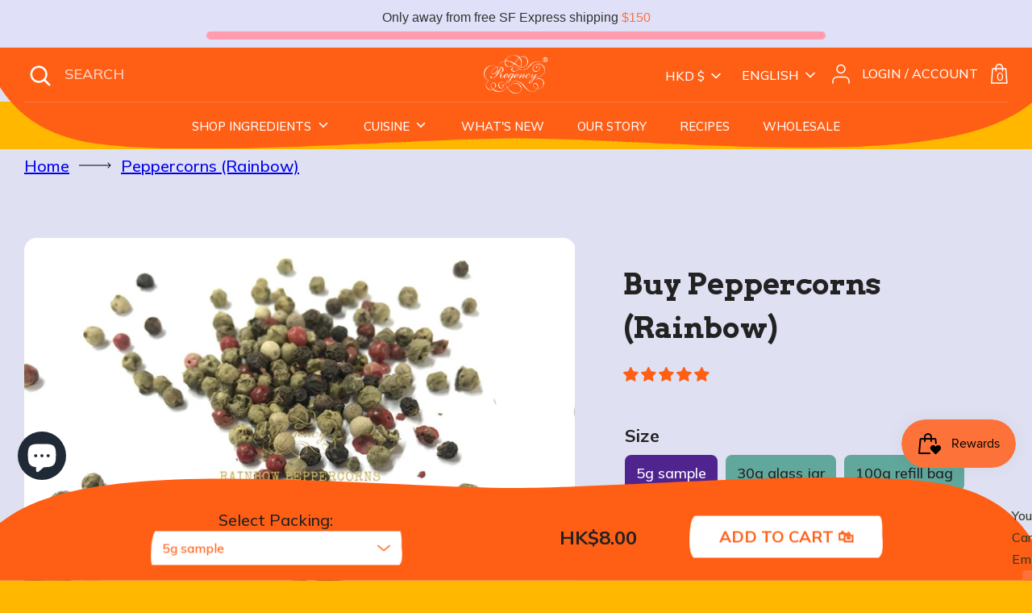

--- FILE ---
content_type: text/html; charset=utf-8
request_url: https://regencyspices.hk/products/peppercorns-rainbow
body_size: 74119
content:
<!doctype html>
<html class="no-js supports-no-cookies" lang="en">
<head>


  <!-- Boost 3.1.2 -->
  <meta charset="utf-8" />
<meta name="viewport" content="width=device-width,initial-scale=1.0" />
<meta http-equiv="X-UA-Compatible" content="IE=edge">

<link rel="preconnect" href="https://cdn.shopify.com" crossorigin>
<link rel="preconnect" href="https://fonts.shopify.com" crossorigin>
<link rel="preconnect" href="https://monorail-edge.shopifysvc.com"><link rel="preload" as="font" href="//regencyspices.hk/cdn/fonts/nunito/nunito_n3.c1d7c2242f5519d084eafc479d7cc132bcc8c480.woff2" type="font/woff2" crossorigin><link rel="preload" as="font" href="//regencyspices.hk/cdn/fonts/nunito/nunito_n4.fc49103dc396b42cae9460289072d384b6c6eb63.woff2" type="font/woff2" crossorigin><link rel="preload" as="font" href="//regencyspices.hk/cdn/fonts/nunito/nunito_i3.11db3ddffd5485d801b7a5d8a24c3b0e446751f1.woff2" type="font/woff2" crossorigin><link rel="preload" as="font" href="//regencyspices.hk/cdn/fonts/nunito/nunito_i4.fd53bf99043ab6c570187ed42d1b49192135de96.woff2" type="font/woff2" crossorigin><link rel="preload" as="font" href="//regencyspices.hk/cdn/fonts/nunito/nunito_n6.1a6c50dce2e2b3b0d31e02dbd9146b5064bea503.woff2" type="font/woff2" crossorigin><link rel="preload" as="font" href="//regencyspices.hk/cdn/fonts/arvo/arvo_n4.cf5897c91bef7f76bce9d45a5025155aa004d2c7.woff2" type="font/woff2" crossorigin><link rel="preload" as="font" href="//regencyspices.hk/cdn/fonts/nunito/nunito_n6.1a6c50dce2e2b3b0d31e02dbd9146b5064bea503.woff2" type="font/woff2" crossorigin><link rel="preload" href="//regencyspices.hk/cdn/shop/t/29/assets/vendor.min.js?v=67207134794593361361760582546" as="script">
<link rel="preload" href="//regencyspices.hk/cdn/shop/t/29/assets/theme.js?v=110831515568395745221762443243" as="script"><link rel="canonical" href="https://regencyspices.hk/products/peppercorns-rainbow" /><link rel="shortcut icon" href="//regencyspices.hk/cdn/shop/files/fav-icon_5848005e-0eb2-4c1a-9773-6d9582fc0c01.png?v=1671433119" type="image/png" /><meta name="description" content="Who said peppercorns only came in one colour? Peppercorns are one of the most diverse and interesting spices on the planet! Some have been used as currency, some have been treated as a sacred gift from the gods, and others are so exotic they&#39;re more closely related to treenuts than peppers! This wonderful blend by us m">

  
  <title>
    Peppercorns (Rainbow)
    
    
    
      &ndash; Regency Spices
    
  </title>

  <meta property="og:site_name" content="Regency Spices">
<meta property="og:url" content="https://regencyspices.hk/products/peppercorns-rainbow">
<meta property="og:title" content="Peppercorns (Rainbow)">
<meta property="og:type" content="product">
<meta property="og:description" content="Who said peppercorns only came in one colour? Peppercorns are one of the most diverse and interesting spices on the planet! Some have been used as currency, some have been treated as a sacred gift from the gods, and others are so exotic they&#39;re more closely related to treenuts than peppers! This wonderful blend by us m"><meta property="og:image" content="http://regencyspices.hk/cdn/shop/files/regency-rainbow-peppercorns_1200x1200.jpg?v=1746674333">
  <meta property="og:image:secure_url" content="https://regencyspices.hk/cdn/shop/files/regency-rainbow-peppercorns_1200x1200.jpg?v=1746674333">
  <meta property="og:image:width" content="1000">
  <meta property="og:image:height" content="750"><meta property="og:price:amount" content="8.00">
  <meta property="og:price:currency" content="HKD"><meta name="twitter:card" content="summary_large_image">
<meta name="twitter:title" content="Peppercorns (Rainbow)">
<meta name="twitter:description" content="Who said peppercorns only came in one colour? Peppercorns are one of the most diverse and interesting spices on the planet! Some have been used as currency, some have been treated as a sacred gift from the gods, and others are so exotic they&#39;re more closely related to treenuts than peppers! This wonderful blend by us m">


  <link href="//regencyspices.hk/cdn/shop/t/29/assets/styles.css?v=146508910345572445281761924527" rel="stylesheet" type="text/css" media="all" />
  <link href="//regencyspices.hk/cdn/shop/t/29/assets/owl.carousel.css?v=50350337288724696001760582542" rel="stylesheet" type="text/css" media="all" />
  <link href="//regencyspices.hk/cdn/shop/t/29/assets/custom-2.css?v=121760129564680701681761112069" rel="stylesheet" type="text/css" media="all" />
  <link href="//regencyspices.hk/cdn/shop/t/29/assets/custom.css?v=77064069454113667451760582547" rel="stylesheet" type="text/css" media="all" />

  <script>
    document.documentElement.className = document.documentElement.className.replace('no-js', 'js');
    window.theme = window.theme || {};
    window.slate = window.slate || {};
    theme.moneyFormatWithCodeForProductsPreference = "HK${{amount}}";
    theme.moneyFormatWithCodeForCartPreference = "HK${{amount}}";
    theme.moneyFormat = "${{amount}}";
    theme.strings = {
      addToCart: "Add to Cart \u0026#128717;",
      unavailable: "Unavailable",
      addressError: "Error looking up that address",
      addressNoResults: "No results for that address",
      addressQueryLimit: "You have exceeded the Google API usage limit. Consider upgrading to a \u003ca href=\"https:\/\/developers.google.com\/maps\/premium\/usage-limits\"\u003ePremium Plan\u003c\/a\u003e.",
      authError: "There was a problem authenticating your Google Maps API Key.",
      addingToCart: "Adding",
      addedToCart: "Added",
      addedToCartPopupTitle: "Added:",
      addedToCartPopupItems: "Items",
      addedToCartPopupSubtotal: "Subtotal",
      addedToCartPopupGoToCart: "Checkout",
      cartTermsNotChecked: "You must agree to the terms and conditions before continuing.",
      searchLoading: "Loading",
      searchMoreResults: "See all results",
      searchNoResults: "No results",
      priceFrom: "From",
      quantityTooHigh: "You can only have [[ quantity ]] in your cart",
      onSale: "On Sale",
      soldOut: "Sold Out",
      in_stock: "In stock",
      low_stock: "Low stock",
      only_x_left: "[[ quantity ]] in stock",
      single_unit_available: "1 available",
      x_units_available: "[[ quantity ]] in stock, ready to ship",
      unitPriceSeparator: " \/ ",
      close: "Close",
      cart_shipping_calculator_hide_calculator: "Hide shipping calculator",
      cart_shipping_calculator_title: "Get shipping estimates",
      cart_general_hide_note: "Hide instructions for seller",
      cart_general_show_note: "Add instructions for seller",
      previous: "Previous",
      next: "Next"
    };
    theme.routes = {
      account_login_url: 'https://regencyspices.hk/customer_authentication/redirect?locale=en&region_country=HK',
      account_register_url: 'https://account.regencyspices.hk?locale=en',
      account_addresses_url: '/account/addresses',
      search_url: '/search',
      cart_url: '/cart',
      cart_add_url: '/cart/add',
      cart_change_url: '/cart/change',
      product_recommendations_url: '/recommendations/products'
    };
    theme.settings = {
      dynamicQtyOpts: false,
      saleLabelEnabled: true,
      soldLabelEnabled: true
    };
  </script><script>window.performance && window.performance.mark && window.performance.mark('shopify.content_for_header.start');</script><meta name="google-site-verification" content="pkdF9k1JPCyG8sAGfxSmiuARtMMevR6o_sqo-6m8IyY">
<meta id="shopify-digital-wallet" name="shopify-digital-wallet" content="/7201718323/digital_wallets/dialog">
<meta name="shopify-checkout-api-token" content="35046d6edf20a0ca5c15287789a99062">
<meta id="in-context-paypal-metadata" data-shop-id="7201718323" data-venmo-supported="false" data-environment="production" data-locale="en_US" data-paypal-v4="true" data-currency="HKD">
<link rel="alternate" type="application/json+oembed" href="https://regencyspices.hk/products/peppercorns-rainbow.oembed">
<script async="async" src="/checkouts/internal/preloads.js?locale=en-HK"></script>
<link rel="preconnect" href="https://shop.app" crossorigin="anonymous">
<script async="async" src="https://shop.app/checkouts/internal/preloads.js?locale=en-HK&shop_id=7201718323" crossorigin="anonymous"></script>
<script id="apple-pay-shop-capabilities" type="application/json">{"shopId":7201718323,"countryCode":"HK","currencyCode":"HKD","merchantCapabilities":["supports3DS"],"merchantId":"gid:\/\/shopify\/Shop\/7201718323","merchantName":"Regency Spices","requiredBillingContactFields":["postalAddress","email","phone"],"requiredShippingContactFields":["postalAddress","email","phone"],"shippingType":"shipping","supportedNetworks":["visa","masterCard","amex"],"total":{"type":"pending","label":"Regency Spices","amount":"1.00"},"shopifyPaymentsEnabled":true,"supportsSubscriptions":true}</script>
<script id="shopify-features" type="application/json">{"accessToken":"35046d6edf20a0ca5c15287789a99062","betas":["rich-media-storefront-analytics"],"domain":"regencyspices.hk","predictiveSearch":true,"shopId":7201718323,"locale":"en"}</script>
<script>var Shopify = Shopify || {};
Shopify.shop = "regency-spices.myshopify.com";
Shopify.locale = "en";
Shopify.currency = {"active":"HKD","rate":"1.0"};
Shopify.country = "HK";
Shopify.theme = {"name":"[1.0.0] Regency Spices + DON'T REMOVE THIS","id":155041825026,"schema_name":"Boost","schema_version":"3.1.2","theme_store_id":null,"role":"main"};
Shopify.theme.handle = "null";
Shopify.theme.style = {"id":null,"handle":null};
Shopify.cdnHost = "regencyspices.hk/cdn";
Shopify.routes = Shopify.routes || {};
Shopify.routes.root = "/";</script>
<script type="module">!function(o){(o.Shopify=o.Shopify||{}).modules=!0}(window);</script>
<script>!function(o){function n(){var o=[];function n(){o.push(Array.prototype.slice.apply(arguments))}return n.q=o,n}var t=o.Shopify=o.Shopify||{};t.loadFeatures=n(),t.autoloadFeatures=n()}(window);</script>
<script>
  window.ShopifyPay = window.ShopifyPay || {};
  window.ShopifyPay.apiHost = "shop.app\/pay";
  window.ShopifyPay.redirectState = null;
</script>
<script id="shop-js-analytics" type="application/json">{"pageType":"product"}</script>
<script defer="defer" async type="module" src="//regencyspices.hk/cdn/shopifycloud/shop-js/modules/v2/client.init-shop-cart-sync_DRRuZ9Jb.en.esm.js"></script>
<script defer="defer" async type="module" src="//regencyspices.hk/cdn/shopifycloud/shop-js/modules/v2/chunk.common_Bq80O0pE.esm.js"></script>
<script type="module">
  await import("//regencyspices.hk/cdn/shopifycloud/shop-js/modules/v2/client.init-shop-cart-sync_DRRuZ9Jb.en.esm.js");
await import("//regencyspices.hk/cdn/shopifycloud/shop-js/modules/v2/chunk.common_Bq80O0pE.esm.js");

  window.Shopify.SignInWithShop?.initShopCartSync?.({"fedCMEnabled":true,"windoidEnabled":true});

</script>
<script>
  window.Shopify = window.Shopify || {};
  if (!window.Shopify.featureAssets) window.Shopify.featureAssets = {};
  window.Shopify.featureAssets['shop-js'] = {"shop-cart-sync":["modules/v2/client.shop-cart-sync_CY6GlUyO.en.esm.js","modules/v2/chunk.common_Bq80O0pE.esm.js"],"init-fed-cm":["modules/v2/client.init-fed-cm_rCPA2mwL.en.esm.js","modules/v2/chunk.common_Bq80O0pE.esm.js"],"shop-button":["modules/v2/client.shop-button_BbiiMs1V.en.esm.js","modules/v2/chunk.common_Bq80O0pE.esm.js"],"init-windoid":["modules/v2/client.init-windoid_CeH2ldPv.en.esm.js","modules/v2/chunk.common_Bq80O0pE.esm.js"],"init-shop-cart-sync":["modules/v2/client.init-shop-cart-sync_DRRuZ9Jb.en.esm.js","modules/v2/chunk.common_Bq80O0pE.esm.js"],"shop-cash-offers":["modules/v2/client.shop-cash-offers_DA_Qgce8.en.esm.js","modules/v2/chunk.common_Bq80O0pE.esm.js","modules/v2/chunk.modal_OrVZAp2A.esm.js"],"init-shop-email-lookup-coordinator":["modules/v2/client.init-shop-email-lookup-coordinator_Boi2XQpp.en.esm.js","modules/v2/chunk.common_Bq80O0pE.esm.js"],"shop-toast-manager":["modules/v2/client.shop-toast-manager_DFZ6KygB.en.esm.js","modules/v2/chunk.common_Bq80O0pE.esm.js"],"avatar":["modules/v2/client.avatar_BTnouDA3.en.esm.js"],"pay-button":["modules/v2/client.pay-button_Dggf_qxG.en.esm.js","modules/v2/chunk.common_Bq80O0pE.esm.js"],"init-customer-accounts-sign-up":["modules/v2/client.init-customer-accounts-sign-up_DBLY8aTL.en.esm.js","modules/v2/client.shop-login-button_DXWcN-dk.en.esm.js","modules/v2/chunk.common_Bq80O0pE.esm.js","modules/v2/chunk.modal_OrVZAp2A.esm.js"],"shop-login-button":["modules/v2/client.shop-login-button_DXWcN-dk.en.esm.js","modules/v2/chunk.common_Bq80O0pE.esm.js","modules/v2/chunk.modal_OrVZAp2A.esm.js"],"init-shop-for-new-customer-accounts":["modules/v2/client.init-shop-for-new-customer-accounts_C4srtWVy.en.esm.js","modules/v2/client.shop-login-button_DXWcN-dk.en.esm.js","modules/v2/chunk.common_Bq80O0pE.esm.js","modules/v2/chunk.modal_OrVZAp2A.esm.js"],"init-customer-accounts":["modules/v2/client.init-customer-accounts_B87wJPkU.en.esm.js","modules/v2/client.shop-login-button_DXWcN-dk.en.esm.js","modules/v2/chunk.common_Bq80O0pE.esm.js","modules/v2/chunk.modal_OrVZAp2A.esm.js"],"shop-follow-button":["modules/v2/client.shop-follow-button_73Y7kLC8.en.esm.js","modules/v2/chunk.common_Bq80O0pE.esm.js","modules/v2/chunk.modal_OrVZAp2A.esm.js"],"checkout-modal":["modules/v2/client.checkout-modal_cwDmpVG-.en.esm.js","modules/v2/chunk.common_Bq80O0pE.esm.js","modules/v2/chunk.modal_OrVZAp2A.esm.js"],"lead-capture":["modules/v2/client.lead-capture_BhKPkfCX.en.esm.js","modules/v2/chunk.common_Bq80O0pE.esm.js","modules/v2/chunk.modal_OrVZAp2A.esm.js"],"shop-login":["modules/v2/client.shop-login_DUQNAY7C.en.esm.js","modules/v2/chunk.common_Bq80O0pE.esm.js","modules/v2/chunk.modal_OrVZAp2A.esm.js"],"payment-terms":["modules/v2/client.payment-terms_vFzUuRO4.en.esm.js","modules/v2/chunk.common_Bq80O0pE.esm.js","modules/v2/chunk.modal_OrVZAp2A.esm.js"]};
</script>
<script>(function() {
  var isLoaded = false;
  function asyncLoad() {
    if (isLoaded) return;
    isLoaded = true;
    var urls = ["https:\/\/hidepaypal2-static.inscoder.com\/st-hidepaypal-checkout-on.min.js?shop=regency-spices.myshopify.com","https:\/\/hidepaypal2-static.inscoder.com\/st-hidepaypal-checkout.min.js?shop=regency-spices.myshopify.com","https:\/\/d23dclunsivw3h.cloudfront.net\/redirect-app.js?shop=regency-spices.myshopify.com","https:\/\/app.blocky-app.com\/get_script\/6d26033cef8211eb839b5e6b590aeca1.js?v=527644\u0026shop=regency-spices.myshopify.com","https:\/\/reorder-master.hulkapps.com\/reorderjs\/re-order.js?1673354206\u0026shop=regency-spices.myshopify.com","https:\/\/cdn.hextom.com\/js\/freeshippingbar.js?shop=regency-spices.myshopify.com","https:\/\/deliverytimer.herokuapp.com\/deliverrytimer.js?shop=regency-spices.myshopify.com"];
    for (var i = 0; i < urls.length; i++) {
      var s = document.createElement('script');
      s.type = 'text/javascript';
      s.async = true;
      s.src = urls[i];
      var x = document.getElementsByTagName('script')[0];
      x.parentNode.insertBefore(s, x);
    }
  };
  if(window.attachEvent) {
    window.attachEvent('onload', asyncLoad);
  } else {
    window.addEventListener('load', asyncLoad, false);
  }
})();</script>
<script id="__st">var __st={"a":7201718323,"offset":28800,"reqid":"381fe3b0-3788-45ef-a1db-3ffc7313c8dc-1763676931","pageurl":"regencyspices.hk\/products\/peppercorns-rainbow","u":"874cfaa29e6d","p":"product","rtyp":"product","rid":4572478242905};</script>
<script>window.ShopifyPaypalV4VisibilityTracking = true;</script>
<script id="captcha-bootstrap">!function(){'use strict';const t='contact',e='account',n='new_comment',o=[[t,t],['blogs',n],['comments',n],[t,'customer']],c=[[e,'customer_login'],[e,'guest_login'],[e,'recover_customer_password'],[e,'create_customer']],r=t=>t.map((([t,e])=>`form[action*='/${t}']:not([data-nocaptcha='true']) input[name='form_type'][value='${e}']`)).join(','),a=t=>()=>t?[...document.querySelectorAll(t)].map((t=>t.form)):[];function s(){const t=[...o],e=r(t);return a(e)}const i='password',u='form_key',d=['recaptcha-v3-token','g-recaptcha-response','h-captcha-response',i],f=()=>{try{return window.sessionStorage}catch{return}},m='__shopify_v',_=t=>t.elements[u];function p(t,e,n=!1){try{const o=window.sessionStorage,c=JSON.parse(o.getItem(e)),{data:r}=function(t){const{data:e,action:n}=t;return t[m]||n?{data:e,action:n}:{data:t,action:n}}(c);for(const[e,n]of Object.entries(r))t.elements[e]&&(t.elements[e].value=n);n&&o.removeItem(e)}catch(o){console.error('form repopulation failed',{error:o})}}const l='form_type',E='cptcha';function T(t){t.dataset[E]=!0}const w=window,h=w.document,L='Shopify',v='ce_forms',y='captcha';let A=!1;((t,e)=>{const n=(g='f06e6c50-85a8-45c8-87d0-21a2b65856fe',I='https://cdn.shopify.com/shopifycloud/storefront-forms-hcaptcha/ce_storefront_forms_captcha_hcaptcha.v1.5.2.iife.js',D={infoText:'Protected by hCaptcha',privacyText:'Privacy',termsText:'Terms'},(t,e,n)=>{const o=w[L][v],c=o.bindForm;if(c)return c(t,g,e,D).then(n);var r;o.q.push([[t,g,e,D],n]),r=I,A||(h.body.append(Object.assign(h.createElement('script'),{id:'captcha-provider',async:!0,src:r})),A=!0)});var g,I,D;w[L]=w[L]||{},w[L][v]=w[L][v]||{},w[L][v].q=[],w[L][y]=w[L][y]||{},w[L][y].protect=function(t,e){n(t,void 0,e),T(t)},Object.freeze(w[L][y]),function(t,e,n,w,h,L){const[v,y,A,g]=function(t,e,n){const i=e?o:[],u=t?c:[],d=[...i,...u],f=r(d),m=r(i),_=r(d.filter((([t,e])=>n.includes(e))));return[a(f),a(m),a(_),s()]}(w,h,L),I=t=>{const e=t.target;return e instanceof HTMLFormElement?e:e&&e.form},D=t=>v().includes(t);t.addEventListener('submit',(t=>{const e=I(t);if(!e)return;const n=D(e)&&!e.dataset.hcaptchaBound&&!e.dataset.recaptchaBound,o=_(e),c=g().includes(e)&&(!o||!o.value);(n||c)&&t.preventDefault(),c&&!n&&(function(t){try{if(!f())return;!function(t){const e=f();if(!e)return;const n=_(t);if(!n)return;const o=n.value;o&&e.removeItem(o)}(t);const e=Array.from(Array(32),(()=>Math.random().toString(36)[2])).join('');!function(t,e){_(t)||t.append(Object.assign(document.createElement('input'),{type:'hidden',name:u})),t.elements[u].value=e}(t,e),function(t,e){const n=f();if(!n)return;const o=[...t.querySelectorAll(`input[type='${i}']`)].map((({name:t})=>t)),c=[...d,...o],r={};for(const[a,s]of new FormData(t).entries())c.includes(a)||(r[a]=s);n.setItem(e,JSON.stringify({[m]:1,action:t.action,data:r}))}(t,e)}catch(e){console.error('failed to persist form',e)}}(e),e.submit())}));const S=(t,e)=>{t&&!t.dataset[E]&&(n(t,e.some((e=>e===t))),T(t))};for(const o of['focusin','change'])t.addEventListener(o,(t=>{const e=I(t);D(e)&&S(e,y())}));const B=e.get('form_key'),M=e.get(l),P=B&&M;t.addEventListener('DOMContentLoaded',(()=>{const t=y();if(P)for(const e of t)e.elements[l].value===M&&p(e,B);[...new Set([...A(),...v().filter((t=>'true'===t.dataset.shopifyCaptcha))])].forEach((e=>S(e,t)))}))}(h,new URLSearchParams(w.location.search),n,t,e,['guest_login'])})(!1,!0)}();</script>
<script integrity="sha256-52AcMU7V7pcBOXWImdc/TAGTFKeNjmkeM1Pvks/DTgc=" data-source-attribution="shopify.loadfeatures" defer="defer" src="//regencyspices.hk/cdn/shopifycloud/storefront/assets/storefront/load_feature-81c60534.js" crossorigin="anonymous"></script>
<script crossorigin="anonymous" defer="defer" src="//regencyspices.hk/cdn/shopifycloud/storefront/assets/shopify_pay/storefront-65b4c6d7.js?v=20250812"></script>
<script data-source-attribution="shopify.dynamic_checkout.dynamic.init">var Shopify=Shopify||{};Shopify.PaymentButton=Shopify.PaymentButton||{isStorefrontPortableWallets:!0,init:function(){window.Shopify.PaymentButton.init=function(){};var t=document.createElement("script");t.src="https://regencyspices.hk/cdn/shopifycloud/portable-wallets/latest/portable-wallets.en.js",t.type="module",document.head.appendChild(t)}};
</script>
<script data-source-attribution="shopify.dynamic_checkout.buyer_consent">
  function portableWalletsHideBuyerConsent(e){var t=document.getElementById("shopify-buyer-consent"),n=document.getElementById("shopify-subscription-policy-button");t&&n&&(t.classList.add("hidden"),t.setAttribute("aria-hidden","true"),n.removeEventListener("click",e))}function portableWalletsShowBuyerConsent(e){var t=document.getElementById("shopify-buyer-consent"),n=document.getElementById("shopify-subscription-policy-button");t&&n&&(t.classList.remove("hidden"),t.removeAttribute("aria-hidden"),n.addEventListener("click",e))}window.Shopify?.PaymentButton&&(window.Shopify.PaymentButton.hideBuyerConsent=portableWalletsHideBuyerConsent,window.Shopify.PaymentButton.showBuyerConsent=portableWalletsShowBuyerConsent);
</script>
<script data-source-attribution="shopify.dynamic_checkout.cart.bootstrap">document.addEventListener("DOMContentLoaded",(function(){function t(){return document.querySelector("shopify-accelerated-checkout-cart, shopify-accelerated-checkout")}if(t())Shopify.PaymentButton.init();else{new MutationObserver((function(e,n){t()&&(Shopify.PaymentButton.init(),n.disconnect())})).observe(document.body,{childList:!0,subtree:!0})}}));
</script>
<script id='scb4127' type='text/javascript' async='' src='https://regencyspices.hk/cdn/shopifycloud/privacy-banner/storefront-banner.js'></script><link id="shopify-accelerated-checkout-styles" rel="stylesheet" media="screen" href="https://regencyspices.hk/cdn/shopifycloud/portable-wallets/latest/accelerated-checkout-backwards-compat.css" crossorigin="anonymous">
<style id="shopify-accelerated-checkout-cart">
        #shopify-buyer-consent {
  margin-top: 1em;
  display: inline-block;
  width: 100%;
}

#shopify-buyer-consent.hidden {
  display: none;
}

#shopify-subscription-policy-button {
  background: none;
  border: none;
  padding: 0;
  text-decoration: underline;
  font-size: inherit;
  cursor: pointer;
}

#shopify-subscription-policy-button::before {
  box-shadow: none;
}

      </style>
<script id="sections-script" data-sections="product-recommendations" defer="defer" src="//regencyspices.hk/cdn/shop/t/29/compiled_assets/scripts.js?8837"></script>
<script>window.performance && window.performance.mark && window.performance.mark('shopify.content_for_header.end');</script>
  
<link href='https://fonts.googleapis.com/css?family=Lato:300,400,700,900|Manjari:400,700|Nunito:300,400,600,700,800|Roboto:300,400,500,700,900&display=swap' rel='stylesheet'>
                                   <link rel='stylesheet' href='https://reorder-master.hulkapps.com/css/re-order.css?v=2022-12-28 14:41:58'>

 <!--begin-boost-pfs-filter-css-->
   <link rel="preload stylesheet" href="//regencyspices.hk/cdn/shop/t/29/assets/boost-pfs-instant-search.css?v=146474835330714392691760582563" as="style"><link href="//regencyspices.hk/cdn/shop/t/29/assets/boost-pfs-custom.css?v=79579138159661985691760582563" rel="stylesheet" type="text/css" media="all" />
<style data-id="boost-pfs-style">
    .boost-pfs-filter-option-title-text {}

   .boost-pfs-filter-tree-v .boost-pfs-filter-option-title-text:before {}
    .boost-pfs-filter-tree-v .boost-pfs-filter-option.boost-pfs-filter-option-collapsed .boost-pfs-filter-option-title-text:before {}
    .boost-pfs-filter-tree-h .boost-pfs-filter-option-title-heading:before {}

    .boost-pfs-filter-refine-by .boost-pfs-filter-option-title h3 {}

    .boost-pfs-filter-option-content .boost-pfs-filter-option-item-list .boost-pfs-filter-option-item button,
    .boost-pfs-filter-option-content .boost-pfs-filter-option-item-list .boost-pfs-filter-option-item .boost-pfs-filter-button,
    .boost-pfs-filter-option-range-amount input,
    .boost-pfs-filter-tree-v .boost-pfs-filter-refine-by .boost-pfs-filter-refine-by-items .refine-by-item,
    .boost-pfs-filter-refine-by-wrapper-v .boost-pfs-filter-refine-by .boost-pfs-filter-refine-by-items .refine-by-item,
    .boost-pfs-filter-refine-by .boost-pfs-filter-option-title,
    .boost-pfs-filter-refine-by .boost-pfs-filter-refine-by-items .refine-by-item>a,
    .boost-pfs-filter-refine-by>span,
    .boost-pfs-filter-clear,
    .boost-pfs-filter-clear-all{}
    .boost-pfs-filter-tree-h .boost-pfs-filter-pc .boost-pfs-filter-refine-by-items .refine-by-item .boost-pfs-filter-clear .refine-by-type,
    .boost-pfs-filter-refine-by-wrapper-h .boost-pfs-filter-pc .boost-pfs-filter-refine-by-items .refine-by-item .boost-pfs-filter-clear .refine-by-type {}

    .boost-pfs-filter-option-multi-level-collections .boost-pfs-filter-option-multi-level-list .boost-pfs-filter-option-item .boost-pfs-filter-button-arrow .boost-pfs-arrow:before,
    .boost-pfs-filter-option-multi-level-tag .boost-pfs-filter-option-multi-level-list .boost-pfs-filter-option-item .boost-pfs-filter-button-arrow .boost-pfs-arrow:before {}

    .boost-pfs-filter-refine-by-wrapper-v .boost-pfs-filter-refine-by .boost-pfs-filter-refine-by-items .refine-by-item .boost-pfs-filter-clear:after,
    .boost-pfs-filter-refine-by-wrapper-v .boost-pfs-filter-refine-by .boost-pfs-filter-refine-by-items .refine-by-item .boost-pfs-filter-clear:before,
    .boost-pfs-filter-tree-v .boost-pfs-filter-refine-by .boost-pfs-filter-refine-by-items .refine-by-item .boost-pfs-filter-clear:after,
    .boost-pfs-filter-tree-v .boost-pfs-filter-refine-by .boost-pfs-filter-refine-by-items .refine-by-item .boost-pfs-filter-clear:before,
    .boost-pfs-filter-refine-by-wrapper-h .boost-pfs-filter-pc .boost-pfs-filter-refine-by-items .refine-by-item .boost-pfs-filter-clear:after,
    .boost-pfs-filter-refine-by-wrapper-h .boost-pfs-filter-pc .boost-pfs-filter-refine-by-items .refine-by-item .boost-pfs-filter-clear:before,
    .boost-pfs-filter-tree-h .boost-pfs-filter-pc .boost-pfs-filter-refine-by-items .refine-by-item .boost-pfs-filter-clear:after,
    .boost-pfs-filter-tree-h .boost-pfs-filter-pc .boost-pfs-filter-refine-by-items .refine-by-item .boost-pfs-filter-clear:before {}
    .boost-pfs-filter-option-range-slider .noUi-value-horizontal {}

    .boost-pfs-filter-tree-mobile-button button,
    .boost-pfs-filter-top-sorting-mobile button {}
    .boost-pfs-filter-top-sorting-mobile button>span:after {}
  </style>

 <!--end-boost-pfs-filter-css-->

 <meta name="google-site-verification" content="pkdF9k1JPCyG8sAGfxSmiuARtMMevR6o_sqo-6m8IyY" />
<!-- BEGIN app block: shopify://apps/judge-me-reviews/blocks/judgeme_core/61ccd3b1-a9f2-4160-9fe9-4fec8413e5d8 --><!-- Start of Judge.me Core -->




<link rel="dns-prefetch" href="https://cdnwidget.judge.me">
<link rel="dns-prefetch" href="https://cdn.judge.me">
<link rel="dns-prefetch" href="https://cdn1.judge.me">
<link rel="dns-prefetch" href="https://api.judge.me">

<script data-cfasync='false' class='jdgm-settings-script'>window.jdgmSettings={"pagination":5,"disable_web_reviews":false,"badge_no_review_text":"No reviews","badge_n_reviews_text":"{{ n }} review/reviews","badge_star_color":"#ff5e15","hide_badge_preview_if_no_reviews":true,"badge_hide_text":false,"enforce_center_preview_badge":false,"widget_title":"Customer Reviews","widget_open_form_text":"Write a review","widget_close_form_text":"Cancel review","widget_refresh_page_text":"Refresh page","widget_summary_text":"Based on {{ number_of_reviews }} review/reviews","widget_no_review_text":"Be the first to write a review","widget_name_field_text":"Name","widget_verified_name_field_text":"Verified Name (public)","widget_name_placeholder_text":"Enter your name (public)","widget_required_field_error_text":"This field is required.","widget_email_field_text":"Email","widget_verified_email_field_text":"Verified Email (private, can not be edited)","widget_email_placeholder_text":"Enter your email (private)","widget_email_field_error_text":"Please enter a valid email address.","widget_rating_field_text":"Rating","widget_review_title_field_text":"Review Title","widget_review_title_placeholder_text":"Give your review a title","widget_review_body_field_text":"Review","widget_review_body_placeholder_text":"Write your comments here","widget_pictures_field_text":"Picture/Video (optional)","widget_submit_review_text":"Submit Review","widget_submit_verified_review_text":"Submit Verified Review","widget_submit_success_msg_with_auto_publish":"Thank you! Please refresh the page in a few moments to see your review. You can remove or edit your review by logging into \u003ca href='https://judge.me/login' target='_blank' rel='nofollow noopener'\u003eJudge.me\u003c/a\u003e","widget_submit_success_msg_no_auto_publish":"Thank you! Your review will be published as soon as it is approved by the shop admin. You can remove or edit your review by logging into \u003ca href='https://judge.me/login' target='_blank' rel='nofollow noopener'\u003eJudge.me\u003c/a\u003e","widget_show_default_reviews_out_of_total_text":"Showing {{ n_reviews_shown }} out of {{ n_reviews }} reviews.","widget_show_all_link_text":"Show all","widget_show_less_link_text":"Show less","widget_author_said_text":"{{ reviewer_name }} said:","widget_days_text":"{{ n }} days ago","widget_weeks_text":"{{ n }} week/weeks ago","widget_months_text":"{{ n }} month/months ago","widget_years_text":"{{ n }} year/years ago","widget_yesterday_text":"Yesterday","widget_today_text":"Today","widget_replied_text":"\u003e\u003e {{ shop_name }} replied:","widget_read_more_text":"Read more","widget_rating_filter_see_all_text":"See all reviews","widget_sorting_most_recent_text":"Most Recent","widget_sorting_highest_rating_text":"Highest Rating","widget_sorting_lowest_rating_text":"Lowest Rating","widget_sorting_with_pictures_text":"Only Pictures","widget_sorting_most_helpful_text":"Most Helpful","widget_open_question_form_text":"Ask a question","widget_reviews_subtab_text":"Reviews","widget_questions_subtab_text":"Questions","widget_question_label_text":"Question","widget_answer_label_text":"Answer","widget_question_placeholder_text":"Write your question here","widget_submit_question_text":"Submit Question","widget_question_submit_success_text":"Thank you for your question! We will notify you once it gets answered.","widget_star_color":"#ff5e15","verified_badge_text":"Verified","verified_badge_placement":"left-of-reviewer-name","widget_hide_border":false,"widget_social_share":false,"widget_review_location_show":false,"all_reviews_include_out_of_store_products":true,"all_reviews_out_of_store_text":"(out of store)","all_reviews_product_name_prefix_text":"about","enable_review_pictures":true,"review_date_format":"dd/mm/yyyy","default_sort_method":"highest-rating","widget_product_reviews_subtab_text":"Product Reviews","widget_shop_reviews_subtab_text":"Shop Reviews","widget_write_a_store_review_text":"Write a Store Review","widget_other_languages_heading":"Reviews in Other Languages","widget_sorting_pictures_first_text":"Pictures First","floating_tab_button_name":"★ Reviews","floating_tab_title":"Let customers speak for us","floating_tab_url":"","floating_tab_url_enabled":false,"all_reviews_text_badge_text":"Customers rate us {{ shop.metafields.judgeme.all_reviews_rating | round: 1 }}/5 based on {{ shop.metafields.judgeme.all_reviews_count }} reviews.","all_reviews_text_badge_text_branded_style":"{{ shop.metafields.judgeme.all_reviews_rating | round: 1 }} out of 5 stars based on {{ shop.metafields.judgeme.all_reviews_count }} reviews","all_reviews_text_badge_url":"","featured_carousel_title":"Let our customers speak for us","featured_carousel_count_text":"from {{ n }} reviews","featured_carousel_url":"","featured_carousel_autoslide_interval":7,"featured_carousel_height":250,"verified_count_badge_url":"","widget_star_use_custom_color":true,"picture_reminder_submit_button":"Upload Pictures","widget_sorting_videos_first_text":"Videos First","widget_review_pending_text":"Pending","remove_microdata_snippet":true,"preview_badge_no_question_text":"No questions","preview_badge_n_question_text":"{{ number_of_questions }} question/questions","widget_search_bar_placeholder":"Search reviews","widget_sorting_verified_only_text":"Verified only","featured_carousel_more_reviews_button_text":"Read more reviews","featured_carousel_view_product_button_text":"View product","all_reviews_page_load_reviews_on":"button_click","all_reviews_page_load_more_text":"Load More Reviews","widget_public_name_text":"displayed publicly like","default_reviewer_name_has_non_latin":true,"widget_reviewer_anonymous":"Anonymous","medals_widget_title":"Judge.me Review Medals","medals_widget_background_color":"#FFFFFF","medals_widget_use_monochromatic_version":true,"medals_widget_elements_color":"#FE7239","widget_invalid_yt_video_url_error_text":"Not a YouTube video URL","widget_max_length_field_error_text":"Please enter no more than {0} characters.","widget_verified_by_shop_text":"Verified by Shop","widget_load_with_code_splitting":true,"widget_ugc_title":"Made by us, Shared by you","widget_ugc_subtitle":"Tag us to see your picture featured in our page","widget_ugc_primary_button_text":"Buy Now","widget_ugc_secondary_button_text":"Load More","widget_ugc_reviews_button_text":"View Reviews","widget_rating_metafield_value_type":true,"widget_primary_color":"#000000","widget_summary_average_rating_text":"{{ average_rating }} out of 5","widget_media_grid_title":"Customer photos \u0026 videos","widget_media_grid_see_more_text":"See more","widget_round_style":true,"widget_verified_by_judgeme_text":"Verified by Judge.me","widget_verified_by_judgeme_text_in_store_medals":"Verified by Judge.me","widget_media_field_exceed_quantity_message":"Sorry, we can only accept {{ max_media }} for one review.","widget_media_field_exceed_limit_message":"{{ file_name }} is too large, please select a {{ media_type }} less than {{ size_limit }}MB.","widget_review_submitted_text":"Review Submitted!","widget_question_submitted_text":"Question Submitted!","widget_close_form_text_question":"Cancel","widget_write_your_answer_here_text":"Write your answer here","widget_enabled_branded_link":true,"widget_show_collected_by_judgeme":true,"widget_collected_by_judgeme_text":"collected by Judge.me","widget_pagination_type":"load_more","widget_load_more_text":"Load More","widget_full_review_text":"Full Review","widget_read_more_reviews_text":"Read More Reviews","widget_read_questions_text":"Read Questions","widget_questions_and_answers_text":"Questions \u0026 Answers","widget_verified_by_text":"Verified by","widget_number_of_reviews_text":"{{ number_of_reviews }} reviews","widget_back_button_text":"Back","widget_next_button_text":"Next","widget_custom_forms_filter_button":"Filters","custom_forms_style":"vertical","how_reviews_are_collected":"How reviews are collected?","widget_gdpr_statement":"How we use your data: We’ll only contact you about the review you left, and only if necessary. By submitting your review, you agree to Judge.me’s \u003ca href='https://judge.me/terms' target='_blank' rel='nofollow noopener'\u003eterms\u003c/a\u003e, \u003ca href='https://judge.me/privacy' target='_blank' rel='nofollow noopener'\u003eprivacy\u003c/a\u003e and \u003ca href='https://judge.me/content-policy' target='_blank' rel='nofollow noopener'\u003econtent\u003c/a\u003e policies.","review_snippet_widget_round_border_style":true,"review_snippet_widget_card_color":"#FFFFFF","review_snippet_widget_slider_arrows_background_color":"#FFFFFF","review_snippet_widget_slider_arrows_color":"#000000","review_snippet_widget_star_color":"#339999","preview_badge_collection_page_install_preference":true,"preview_badge_product_page_install_preference":true,"review_carousel_install_preference":true,"review_widget_best_location":true,"platform":"shopify","branding_url":"https://app.judge.me/reviews/regency-spices.myshopify.com","branding_text":"Powered by Judge.me","locale":"en","reply_name":"Regency Spices","widget_version":"3.0","footer":true,"autopublish":true,"review_dates":true,"enable_custom_form":false,"shop_use_review_site":true,"enable_multi_locales_translations":false,"can_be_branded":true,"reply_name_text":"Regency Spices"};</script> <style class='jdgm-settings-style'>.jdgm-xx{left:0}:root{--jdgm-primary-color:#000;--jdgm-secondary-color:rgba(0,0,0,0.1);--jdgm-star-color:#ff5e15;--jdgm-write-review-text-color:white;--jdgm-write-review-bg-color:#000000;--jdgm-paginate-color:#000;--jdgm-border-radius:10;--jdgm-reviewer-name-color:#000000}.jdgm-histogram__bar-content{background-color:#000}.jdgm-rev[data-verified-buyer=true] .jdgm-rev__icon.jdgm-rev__icon:after,.jdgm-rev__buyer-badge.jdgm-rev__buyer-badge{color:white;background-color:#000}.jdgm-review-widget--small .jdgm-gallery.jdgm-gallery .jdgm-gallery__thumbnail-link:nth-child(8) .jdgm-gallery__thumbnail-wrapper.jdgm-gallery__thumbnail-wrapper:before{content:"See more"}@media only screen and (min-width: 768px){.jdgm-gallery.jdgm-gallery .jdgm-gallery__thumbnail-link:nth-child(8) .jdgm-gallery__thumbnail-wrapper.jdgm-gallery__thumbnail-wrapper:before{content:"See more"}}.jdgm-preview-badge .jdgm-star.jdgm-star{color:#ff5e15}.jdgm-prev-badge[data-average-rating='0.00']{display:none !important}.jdgm-author-all-initials{display:none !important}.jdgm-author-last-initial{display:none !important}.jdgm-rev-widg__title{visibility:hidden}.jdgm-rev-widg__summary-text{visibility:hidden}.jdgm-prev-badge__text{visibility:hidden}.jdgm-rev__prod-link-prefix:before{content:'about'}.jdgm-rev__out-of-store-text:before{content:'(out of store)'}@media only screen and (min-width: 768px){.jdgm-rev__pics .jdgm-rev_all-rev-page-picture-separator,.jdgm-rev__pics .jdgm-rev__product-picture{display:none}}@media only screen and (max-width: 768px){.jdgm-rev__pics .jdgm-rev_all-rev-page-picture-separator,.jdgm-rev__pics .jdgm-rev__product-picture{display:none}}.jdgm-preview-badge[data-template="index"]{display:none !important}.jdgm-verified-count-badget[data-from-snippet="true"]{display:none !important}.jdgm-all-reviews-text[data-from-snippet="true"]{display:none !important}.jdgm-medals-section[data-from-snippet="true"]{display:none !important}.jdgm-ugc-media-wrapper[data-from-snippet="true"]{display:none !important}.jdgm-review-snippet-widget .jdgm-rev-snippet-widget__cards-container .jdgm-rev-snippet-card{border-radius:8px;background:#fff}.jdgm-review-snippet-widget .jdgm-rev-snippet-widget__cards-container .jdgm-rev-snippet-card__rev-rating .jdgm-star{color:#399}.jdgm-review-snippet-widget .jdgm-rev-snippet-widget__prev-btn,.jdgm-review-snippet-widget .jdgm-rev-snippet-widget__next-btn{border-radius:50%;background:#fff}.jdgm-review-snippet-widget .jdgm-rev-snippet-widget__prev-btn>svg,.jdgm-review-snippet-widget .jdgm-rev-snippet-widget__next-btn>svg{fill:#000}.jdgm-full-rev-modal.rev-snippet-widget .jm-mfp-container .jm-mfp-content,.jdgm-full-rev-modal.rev-snippet-widget .jm-mfp-container .jdgm-full-rev__icon,.jdgm-full-rev-modal.rev-snippet-widget .jm-mfp-container .jdgm-full-rev__pic-img,.jdgm-full-rev-modal.rev-snippet-widget .jm-mfp-container .jdgm-full-rev__reply{border-radius:8px}.jdgm-full-rev-modal.rev-snippet-widget .jm-mfp-container .jdgm-full-rev[data-verified-buyer="true"] .jdgm-full-rev__icon::after{border-radius:8px}.jdgm-full-rev-modal.rev-snippet-widget .jm-mfp-container .jdgm-full-rev .jdgm-rev__buyer-badge{border-radius:calc( 8px / 2 )}.jdgm-full-rev-modal.rev-snippet-widget .jm-mfp-container .jdgm-full-rev .jdgm-full-rev__replier::before{content:'Regency Spices'}.jdgm-full-rev-modal.rev-snippet-widget .jm-mfp-container .jdgm-full-rev .jdgm-full-rev__product-button{border-radius:calc( 8px * 6 )}
</style> <style class='jdgm-settings-style'></style>

  
  
  
  <style class='jdgm-miracle-styles'>
  @-webkit-keyframes jdgm-spin{0%{-webkit-transform:rotate(0deg);-ms-transform:rotate(0deg);transform:rotate(0deg)}100%{-webkit-transform:rotate(359deg);-ms-transform:rotate(359deg);transform:rotate(359deg)}}@keyframes jdgm-spin{0%{-webkit-transform:rotate(0deg);-ms-transform:rotate(0deg);transform:rotate(0deg)}100%{-webkit-transform:rotate(359deg);-ms-transform:rotate(359deg);transform:rotate(359deg)}}@font-face{font-family:'JudgemeStar';src:url("[data-uri]") format("woff");font-weight:normal;font-style:normal}.jdgm-star{font-family:'JudgemeStar';display:inline !important;text-decoration:none !important;padding:0 4px 0 0 !important;margin:0 !important;font-weight:bold;opacity:1;-webkit-font-smoothing:antialiased;-moz-osx-font-smoothing:grayscale}.jdgm-star:hover{opacity:1}.jdgm-star:last-of-type{padding:0 !important}.jdgm-star.jdgm--on:before{content:"\e000"}.jdgm-star.jdgm--off:before{content:"\e001"}.jdgm-star.jdgm--half:before{content:"\e002"}.jdgm-widget *{margin:0;line-height:1.4;-webkit-box-sizing:border-box;-moz-box-sizing:border-box;box-sizing:border-box;-webkit-overflow-scrolling:touch}.jdgm-hidden{display:none !important;visibility:hidden !important}.jdgm-temp-hidden{display:none}.jdgm-spinner{width:40px;height:40px;margin:auto;border-radius:50%;border-top:2px solid #eee;border-right:2px solid #eee;border-bottom:2px solid #eee;border-left:2px solid #ccc;-webkit-animation:jdgm-spin 0.8s infinite linear;animation:jdgm-spin 0.8s infinite linear}.jdgm-prev-badge{display:block !important}

</style>


  
  
   


<script data-cfasync='false' class='jdgm-script'>
!function(e){window.jdgm=window.jdgm||{},jdgm.CDN_HOST="https://cdnwidget.judge.me/",jdgm.API_HOST="https://api.judge.me/",jdgm.CDN_BASE_URL="https://cdn.shopify.com/extensions/019a9cfb-8996-758c-96dc-3c04f5595c78/judgeme-extensions-225/assets/",
jdgm.docReady=function(d){(e.attachEvent?"complete"===e.readyState:"loading"!==e.readyState)?
setTimeout(d,0):e.addEventListener("DOMContentLoaded",d)},jdgm.loadCSS=function(d,t,o,a){
!o&&jdgm.loadCSS.requestedUrls.indexOf(d)>=0||(jdgm.loadCSS.requestedUrls.push(d),
(a=e.createElement("link")).rel="stylesheet",a.class="jdgm-stylesheet",a.media="nope!",
a.href=d,a.onload=function(){this.media="all",t&&setTimeout(t)},e.body.appendChild(a))},
jdgm.loadCSS.requestedUrls=[],jdgm.loadJS=function(e,d){var t=new XMLHttpRequest;
t.onreadystatechange=function(){4===t.readyState&&(Function(t.response)(),d&&d(t.response))},
t.open("GET",e),t.send()},jdgm.docReady((function(){(window.jdgmLoadCSS||e.querySelectorAll(
".jdgm-widget, .jdgm-all-reviews-page").length>0)&&(jdgmSettings.widget_load_with_code_splitting?
parseFloat(jdgmSettings.widget_version)>=3?jdgm.loadCSS(jdgm.CDN_HOST+"widget_v3/base.css"):
jdgm.loadCSS(jdgm.CDN_HOST+"widget/base.css"):jdgm.loadCSS(jdgm.CDN_HOST+"shopify_v2.css"),
jdgm.loadJS(jdgm.CDN_HOST+"loader.js"))}))}(document);
</script>
<noscript><link rel="stylesheet" type="text/css" media="all" href="https://cdnwidget.judge.me/shopify_v2.css"></noscript>

<!-- BEGIN app snippet: theme_fix_tags --><script>
  (function() {
    var jdgmThemeFixes = null;
    if (!jdgmThemeFixes) return;
    var thisThemeFix = jdgmThemeFixes[Shopify.theme.id];
    if (!thisThemeFix) return;

    if (thisThemeFix.html) {
      document.addEventListener("DOMContentLoaded", function() {
        var htmlDiv = document.createElement('div');
        htmlDiv.classList.add('jdgm-theme-fix-html');
        htmlDiv.innerHTML = thisThemeFix.html;
        document.body.append(htmlDiv);
      });
    };

    if (thisThemeFix.css) {
      var styleTag = document.createElement('style');
      styleTag.classList.add('jdgm-theme-fix-style');
      styleTag.innerHTML = thisThemeFix.css;
      document.head.append(styleTag);
    };

    if (thisThemeFix.js) {
      var scriptTag = document.createElement('script');
      scriptTag.classList.add('jdgm-theme-fix-script');
      scriptTag.innerHTML = thisThemeFix.js;
      document.head.append(scriptTag);
    };
  })();
</script>
<!-- END app snippet -->
<!-- End of Judge.me Core -->



<!-- END app block --><!-- BEGIN app block: shopify://apps/pagefly-page-builder/blocks/app-embed/83e179f7-59a0-4589-8c66-c0dddf959200 -->

<!-- BEGIN app snippet: pagefly-cro-ab-testing-main -->







<script>
  ;(function () {
    const url = new URL(window.location)
    const viewParam = url.searchParams.get('view')
    if (viewParam && viewParam.includes('variant-pf-')) {
      url.searchParams.set('pf_v', viewParam)
      url.searchParams.delete('view')
      window.history.replaceState({}, '', url)
    }
  })()
</script>



<script type='module'>
  
  window.PAGEFLY_CRO = window.PAGEFLY_CRO || {}

  window.PAGEFLY_CRO['data_debug'] = {
    original_template_suffix: "all_products",
    allow_ab_test: false,
    ab_test_start_time: 0,
    ab_test_end_time: 0,
    today_date_time: 1763676931000,
  }
  window.PAGEFLY_CRO['GA4'] = { enabled: false}
</script>

<!-- END app snippet -->








  <script src='https://cdn.shopify.com/extensions/019aa04a-98e2-7618-8629-4c7b811b3715/pagefly-page-builder-198/assets/pagefly-helper.js' defer='defer'></script>

  <script src='https://cdn.shopify.com/extensions/019aa04a-98e2-7618-8629-4c7b811b3715/pagefly-page-builder-198/assets/pagefly-general-helper.js' defer='defer'></script>

  <script src='https://cdn.shopify.com/extensions/019aa04a-98e2-7618-8629-4c7b811b3715/pagefly-page-builder-198/assets/pagefly-snap-slider.js' defer='defer'></script>

  <script src='https://cdn.shopify.com/extensions/019aa04a-98e2-7618-8629-4c7b811b3715/pagefly-page-builder-198/assets/pagefly-slideshow-v3.js' defer='defer'></script>

  <script src='https://cdn.shopify.com/extensions/019aa04a-98e2-7618-8629-4c7b811b3715/pagefly-page-builder-198/assets/pagefly-slideshow-v4.js' defer='defer'></script>

  <script src='https://cdn.shopify.com/extensions/019aa04a-98e2-7618-8629-4c7b811b3715/pagefly-page-builder-198/assets/pagefly-glider.js' defer='defer'></script>

  <script src='https://cdn.shopify.com/extensions/019aa04a-98e2-7618-8629-4c7b811b3715/pagefly-page-builder-198/assets/pagefly-slideshow-v1-v2.js' defer='defer'></script>

  <script src='https://cdn.shopify.com/extensions/019aa04a-98e2-7618-8629-4c7b811b3715/pagefly-page-builder-198/assets/pagefly-product-media.js' defer='defer'></script>

  <script src='https://cdn.shopify.com/extensions/019aa04a-98e2-7618-8629-4c7b811b3715/pagefly-page-builder-198/assets/pagefly-product.js' defer='defer'></script>


<script id='pagefly-helper-data' type='application/json'>
  {
    "page_optimization": {
      "assets_prefetching": false
    },
    "elements_asset_mapper": {
      "Accordion": "https://cdn.shopify.com/extensions/019aa04a-98e2-7618-8629-4c7b811b3715/pagefly-page-builder-198/assets/pagefly-accordion.js",
      "Accordion3": "https://cdn.shopify.com/extensions/019aa04a-98e2-7618-8629-4c7b811b3715/pagefly-page-builder-198/assets/pagefly-accordion3.js",
      "CountDown": "https://cdn.shopify.com/extensions/019aa04a-98e2-7618-8629-4c7b811b3715/pagefly-page-builder-198/assets/pagefly-countdown.js",
      "GMap1": "https://cdn.shopify.com/extensions/019aa04a-98e2-7618-8629-4c7b811b3715/pagefly-page-builder-198/assets/pagefly-gmap.js",
      "GMap2": "https://cdn.shopify.com/extensions/019aa04a-98e2-7618-8629-4c7b811b3715/pagefly-page-builder-198/assets/pagefly-gmap.js",
      "GMapBasicV2": "https://cdn.shopify.com/extensions/019aa04a-98e2-7618-8629-4c7b811b3715/pagefly-page-builder-198/assets/pagefly-gmap.js",
      "GMapAdvancedV2": "https://cdn.shopify.com/extensions/019aa04a-98e2-7618-8629-4c7b811b3715/pagefly-page-builder-198/assets/pagefly-gmap.js",
      "HTML.Video": "https://cdn.shopify.com/extensions/019aa04a-98e2-7618-8629-4c7b811b3715/pagefly-page-builder-198/assets/pagefly-htmlvideo.js",
      "HTML.Video2": "https://cdn.shopify.com/extensions/019aa04a-98e2-7618-8629-4c7b811b3715/pagefly-page-builder-198/assets/pagefly-htmlvideo2.js",
      "HTML.Video3": "https://cdn.shopify.com/extensions/019aa04a-98e2-7618-8629-4c7b811b3715/pagefly-page-builder-198/assets/pagefly-htmlvideo2.js",
      "BackgroundVideo": "https://cdn.shopify.com/extensions/019aa04a-98e2-7618-8629-4c7b811b3715/pagefly-page-builder-198/assets/pagefly-htmlvideo2.js",
      "Instagram": "https://cdn.shopify.com/extensions/019aa04a-98e2-7618-8629-4c7b811b3715/pagefly-page-builder-198/assets/pagefly-instagram.js",
      "Instagram2": "https://cdn.shopify.com/extensions/019aa04a-98e2-7618-8629-4c7b811b3715/pagefly-page-builder-198/assets/pagefly-instagram.js",
      "Insta3": "https://cdn.shopify.com/extensions/019aa04a-98e2-7618-8629-4c7b811b3715/pagefly-page-builder-198/assets/pagefly-instagram3.js",
      "Tabs": "https://cdn.shopify.com/extensions/019aa04a-98e2-7618-8629-4c7b811b3715/pagefly-page-builder-198/assets/pagefly-tab.js",
      "Tabs3": "https://cdn.shopify.com/extensions/019aa04a-98e2-7618-8629-4c7b811b3715/pagefly-page-builder-198/assets/pagefly-tab3.js",
      "ProductBox": "https://cdn.shopify.com/extensions/019aa04a-98e2-7618-8629-4c7b811b3715/pagefly-page-builder-198/assets/pagefly-cart.js",
      "FBPageBox2": "https://cdn.shopify.com/extensions/019aa04a-98e2-7618-8629-4c7b811b3715/pagefly-page-builder-198/assets/pagefly-facebook.js",
      "FBLikeButton2": "https://cdn.shopify.com/extensions/019aa04a-98e2-7618-8629-4c7b811b3715/pagefly-page-builder-198/assets/pagefly-facebook.js",
      "TwitterFeed2": "https://cdn.shopify.com/extensions/019aa04a-98e2-7618-8629-4c7b811b3715/pagefly-page-builder-198/assets/pagefly-twitter.js",
      "Paragraph4": "https://cdn.shopify.com/extensions/019aa04a-98e2-7618-8629-4c7b811b3715/pagefly-page-builder-198/assets/pagefly-paragraph4.js",

      "AliReviews": "https://cdn.shopify.com/extensions/019aa04a-98e2-7618-8629-4c7b811b3715/pagefly-page-builder-198/assets/pagefly-3rd-elements.js",
      "BackInStock": "https://cdn.shopify.com/extensions/019aa04a-98e2-7618-8629-4c7b811b3715/pagefly-page-builder-198/assets/pagefly-3rd-elements.js",
      "GloboBackInStock": "https://cdn.shopify.com/extensions/019aa04a-98e2-7618-8629-4c7b811b3715/pagefly-page-builder-198/assets/pagefly-3rd-elements.js",
      "GrowaveWishlist": "https://cdn.shopify.com/extensions/019aa04a-98e2-7618-8629-4c7b811b3715/pagefly-page-builder-198/assets/pagefly-3rd-elements.js",
      "InfiniteOptionsShopPad": "https://cdn.shopify.com/extensions/019aa04a-98e2-7618-8629-4c7b811b3715/pagefly-page-builder-198/assets/pagefly-3rd-elements.js",
      "InkybayProductPersonalizer": "https://cdn.shopify.com/extensions/019aa04a-98e2-7618-8629-4c7b811b3715/pagefly-page-builder-198/assets/pagefly-3rd-elements.js",
      "LimeSpot": "https://cdn.shopify.com/extensions/019aa04a-98e2-7618-8629-4c7b811b3715/pagefly-page-builder-198/assets/pagefly-3rd-elements.js",
      "Loox": "https://cdn.shopify.com/extensions/019aa04a-98e2-7618-8629-4c7b811b3715/pagefly-page-builder-198/assets/pagefly-3rd-elements.js",
      "Opinew": "https://cdn.shopify.com/extensions/019aa04a-98e2-7618-8629-4c7b811b3715/pagefly-page-builder-198/assets/pagefly-3rd-elements.js",
      "Powr": "https://cdn.shopify.com/extensions/019aa04a-98e2-7618-8629-4c7b811b3715/pagefly-page-builder-198/assets/pagefly-3rd-elements.js",
      "ProductReviews": "https://cdn.shopify.com/extensions/019aa04a-98e2-7618-8629-4c7b811b3715/pagefly-page-builder-198/assets/pagefly-3rd-elements.js",
      "PushOwl": "https://cdn.shopify.com/extensions/019aa04a-98e2-7618-8629-4c7b811b3715/pagefly-page-builder-198/assets/pagefly-3rd-elements.js",
      "ReCharge": "https://cdn.shopify.com/extensions/019aa04a-98e2-7618-8629-4c7b811b3715/pagefly-page-builder-198/assets/pagefly-3rd-elements.js",
      "Rivyo": "https://cdn.shopify.com/extensions/019aa04a-98e2-7618-8629-4c7b811b3715/pagefly-page-builder-198/assets/pagefly-3rd-elements.js",
      "TrackingMore": "https://cdn.shopify.com/extensions/019aa04a-98e2-7618-8629-4c7b811b3715/pagefly-page-builder-198/assets/pagefly-3rd-elements.js",
      "Vitals": "https://cdn.shopify.com/extensions/019aa04a-98e2-7618-8629-4c7b811b3715/pagefly-page-builder-198/assets/pagefly-3rd-elements.js",
      "Wiser": "https://cdn.shopify.com/extensions/019aa04a-98e2-7618-8629-4c7b811b3715/pagefly-page-builder-198/assets/pagefly-3rd-elements.js"
    },
    "custom_elements_mapper": {
      "pf-click-action-element": "https://cdn.shopify.com/extensions/019aa04a-98e2-7618-8629-4c7b811b3715/pagefly-page-builder-198/assets/pagefly-click-action-element.js",
      "pf-dialog-element": "https://cdn.shopify.com/extensions/019aa04a-98e2-7618-8629-4c7b811b3715/pagefly-page-builder-198/assets/pagefly-dialog-element.js"
    }
  }
</script>


<!-- END app block --><!-- BEGIN app block: shopify://apps/klaviyo-email-marketing-sms/blocks/klaviyo-onsite-embed/2632fe16-c075-4321-a88b-50b567f42507 -->












  <script async src="https://static.klaviyo.com/onsite/js/NULQ5A/klaviyo.js?company_id=NULQ5A"></script>
  <script>!function(){if(!window.klaviyo){window._klOnsite=window._klOnsite||[];try{window.klaviyo=new Proxy({},{get:function(n,i){return"push"===i?function(){var n;(n=window._klOnsite).push.apply(n,arguments)}:function(){for(var n=arguments.length,o=new Array(n),w=0;w<n;w++)o[w]=arguments[w];var t="function"==typeof o[o.length-1]?o.pop():void 0,e=new Promise((function(n){window._klOnsite.push([i].concat(o,[function(i){t&&t(i),n(i)}]))}));return e}}})}catch(n){window.klaviyo=window.klaviyo||[],window.klaviyo.push=function(){var n;(n=window._klOnsite).push.apply(n,arguments)}}}}();</script>

  
    <script id="viewed_product">
      if (item == null) {
        var _learnq = _learnq || [];

        var MetafieldReviews = null
        var MetafieldYotpoRating = null
        var MetafieldYotpoCount = null
        var MetafieldLooxRating = null
        var MetafieldLooxCount = null
        var okendoProduct = null
        var okendoProductReviewCount = null
        var okendoProductReviewAverageValue = null
        try {
          // The following fields are used for Customer Hub recently viewed in order to add reviews.
          // This information is not part of __kla_viewed. Instead, it is part of __kla_viewed_reviewed_items
          MetafieldReviews = {"rating":{"scale_min":"1.0","scale_max":"5.0","value":"4.79"},"rating_count":19};
          MetafieldYotpoRating = null
          MetafieldYotpoCount = null
          MetafieldLooxRating = null
          MetafieldLooxCount = null

          okendoProduct = null
          // If the okendo metafield is not legacy, it will error, which then requires the new json formatted data
          if (okendoProduct && 'error' in okendoProduct) {
            okendoProduct = null
          }
          okendoProductReviewCount = okendoProduct ? okendoProduct.reviewCount : null
          okendoProductReviewAverageValue = okendoProduct ? okendoProduct.reviewAverageValue : null
        } catch (error) {
          console.error('Error in Klaviyo onsite reviews tracking:', error);
        }

        var item = {
          Name: "Peppercorns (Rainbow)",
          ProductID: 4572478242905,
          Categories: ["All ingredients","American cuisine","French Cuisine","Halloween Spices and Ingredients","Italian Cuisine","Peppercorn Family","Spices"],
          ImageURL: "https://regencyspices.hk/cdn/shop/files/regency-rainbow-peppercorns_grande.jpg?v=1746674333",
          URL: "https://regencyspices.hk/products/peppercorns-rainbow",
          Brand: "Regency Spices",
          Price: "$8.00",
          Value: "8.00",
          CompareAtPrice: "$0.00"
        };
        _learnq.push(['track', 'Viewed Product', item]);
        _learnq.push(['trackViewedItem', {
          Title: item.Name,
          ItemId: item.ProductID,
          Categories: item.Categories,
          ImageUrl: item.ImageURL,
          Url: item.URL,
          Metadata: {
            Brand: item.Brand,
            Price: item.Price,
            Value: item.Value,
            CompareAtPrice: item.CompareAtPrice
          },
          metafields:{
            reviews: MetafieldReviews,
            yotpo:{
              rating: MetafieldYotpoRating,
              count: MetafieldYotpoCount,
            },
            loox:{
              rating: MetafieldLooxRating,
              count: MetafieldLooxCount,
            },
            okendo: {
              rating: okendoProductReviewAverageValue,
              count: okendoProductReviewCount,
            }
          }
        }]);
      }
    </script>
  




  <script>
    window.klaviyoReviewsProductDesignMode = false
  </script>







<!-- END app block --><!-- BEGIN app block: shopify://apps/t-lab-ai-language-translate/blocks/custom_translations/b5b83690-efd4-434d-8c6a-a5cef4019faf --><!-- BEGIN app snippet: custom_translation_scripts --><script>
(()=>{var o=/\([0-9]+?\)$/,S=/\r?\n|\r|\t|\xa0|\u200B|\u200E|&nbsp;| /g,v=/<\/?[a-z][\s\S]*>/i,r=/^(https?:\/\/|\/\/)[^\s/$.?#].[^\s]*$/i,M=/\{\{\s*([a-zA-Z_]\w*)\s*\}\}/g,m=/\{\{\s*([a-zA-Z_]\w*)\s*\}\}/,t=/^(https:)?\/\/cdn\.shopify\.com\/(.+)\.(png|jpe?g|gif|webp|svgz?|bmp|tiff?|ico|avif)/i,e=/^(https:)?\/\/cdn\.shopify\.com/i,a=/\b(?:https?|ftp)?:?\/\/?[^\s\/]+\/[^\s]+\.(?:png|jpe?g|gif|webp|svgz?|bmp|tiff?|ico|avif)\b/i,_=/url\(['"]?(.*?)['"]?\)/,p="__label:",i=document.createElement("textarea"),u={t:["src","data-src","data-source","data-href","data-zoom","data-master","data-bg","base-src"],i:["srcset","data-srcset"],o:["href","data-href"],u:["href","data-href","data-src","data-zoom"]},g=16.67,s=function(n){return n.nodeType===Node.ELEMENT_NODE},l=function(n){return n.nodeType===Node.TEXT_NODE};function h(n){return t.test(n.trim())||a.test(n.trim())}function w(n){return(n=>(n=n.trim(),r.test(n)))(n)||e.test(n.trim())}var c=function(n){return!n||0===n.trim().length};function O(n){return i.innerHTML=n,i.value}function b(n){return k(O(n))}function k(n){return n.trim().replace(o,"").replace(S,"").trim()}var A=1e3;function C(n){n=n.trim().replace(S,"").replace(/&amp;/g,"&").replace(/&gt;/g,">").replace(/&lt;/g,"<").trim();return n.length>A?H(n):n}function j(n){return n.trim().toLowerCase().replace(/^https:/i,"")}function H(n){for(var r=5381,t=0;t<n.length;t++)r=(r<<5)+r^n.charCodeAt(t);return(r>>>0).toString(36)}function f(n){for(var r=document.createElement("template"),t=(r.innerHTML=n,["SCRIPT","IFRAME","OBJECT","EMBED","LINK","META"]),e=/^(on\w+|srcdoc|style)$/i,a=document.createTreeWalker(r.content,NodeFilter.SHOW_ELEMENT),i=a.nextNode();i;i=a.nextNode()){var o=i;if(t.includes(o.nodeName))o.remove();else for(var u=o.attributes.length-1;0<=u;--u)e.test(o.attributes[u].name)&&o.removeAttribute(o.attributes[u].name)}return r.innerHTML}var T=new Set(["img","picture","button","p","a","input"]),z=["div","span","a","p","h1","h2","h3","h4","h5","h6","ul","ol","li"];function d(n,r){for(var t=0,e=z;t<e.length;t++){var a=e[t];if(n.substring(r,r+a.length+1)==="<"+a)return 1}}function I(n,r,t){void 0===t&&(t=20);for(var e=n,a=0;e&&e.parentElement&&a<t;){for(var i=e.parentElement,o=0,u=r;o<u.length;o++)for(var s=u[o],l=0,c=s.l;l<c.length;l++){var f=c[l];switch(f.type){case"class":for(var d=0,v=i.classList;d<v.length;d++){var m=v[d];if(f.value.test(m))return s.label}break;case"id":if(i.id&&f.value.test(i.id))return s.label;break;case"attribute":if(i.hasAttribute(f.name)){if(!f.value)return s.label;var p=i.getAttribute(f.name);if(p&&f.value.test(p))return s.label}}}e=i,a++}return"unknown"}function R(n,r,t){if(1e3<n.length||1e3<r.length)return n===r;for(var e=0,a=0,i=!1;e<n.length&&a<r.length;){for(;" "===n[e]&&(0===e||">"!==n[e-1]);)e++;for(;" "===r[a]&&(0===a||">"!==r[a-1]);)a++;if(d(n,e)){for(;e<n.length&&">"!==n[e];)e++;for(e++;" "===n[e];)e++}if(d(r,a)){for(;a<r.length&&">"!==r[a];)a++;for(a++;" "===r[a];)a++}var o=((n,r,t)=>{for(var e=[0,0],a=Object.keys(t),i=0;i<a.length;i++){var o=a[i],u=t[o];if(n.startsWith(u,r)){e=[u.length,o.length];break}}return e})(r,a,t),u=o[0];if(u)a+=u,e+=o[1];else{if(n[e]!==r[a])return;i=!0,e++,a++}}return i&&e===n.length&&a===r.length}function y(n,r){var t,e,a;"function"==typeof window.fetch&&"AbortController"in window?(t=new AbortController,e=setTimeout(function(){return t.abort()},3e3),fetch(n,{credentials:"same-origin",signal:t.signal}).then(function(n){return clearTimeout(e),n.ok?n.json():Promise.reject(n)}).then(r).catch(console.error)):((a=new XMLHttpRequest).onreadystatechange=function(){4===a.readyState&&200===a.status&&r(JSON.parse(a.responseText))},a.open("GET",n,!0),a.timeout=3e3,a.send())}function N(){var c=/([^\s]+)\.(png|jpe?g|gif|webp|svgz?|bmp|tiff?|ico|avif)$/i,f=/_(\{width\}x*|\{width\}x\{height\}|\d{3,4}x\d{3,4}|\d{3,4}x|x\d{3,4}|pinco|icon|thumb|small|compact|medium|large|grande|original|master)(_crop_\w+)*(@[2-3]x)*(.progressive)*$/i,d=/^(https?|ftp|file):\/\//i;function t(n){var r,t="".concat(n.path).concat(n.v).concat(null!=(t=n.size)?t:"",".").concat(n.m);return n.p&&(t="".concat(n.path).concat(n.p,"/").concat(n.v).concat(null!=(r=n.size)?r:"",".").concat(n.m)),n.host&&(t="".concat(null!=(r=n.protocol)?r:"","//").concat(n.host).concat(t)),n.g&&(t+=n.g),t}return{h:function(n){var r=!0,t=(d.test(n)||n.startsWith("//")||(r=!1,n="https://example.com"+n),r);n.startsWith("//")&&(t=!1,n="https:"+n);try{new URL(n)}catch(n){return null}var e,a,i,o,u,s,n=new URL(n),l=n.pathname.split("/").filter(function(n){return n});return l.length<1||(a=l.pop(),e=null!=(e=l.pop())?e:null,null===(a=a.match(c)))?null:(s=a[1],a=a[2],i=s.match(f),o=s,(u=null)!==i&&(o=s.substring(0,i.index),u=i[0]),s=0<l.length?"/"+l.join("/")+"/":"/",{protocol:t?n.protocol:null,host:r?n.host:null,path:s,g:n.search,p:e,v:o,size:u,m:a,version:n.searchParams.get("v"),width:n.searchParams.get("width")})},T:t,S:function(n){return(n.p?"/".concat(n.p,"/"):"/").concat(n.v,".").concat(n.m)},M:function(n){return(n.p?"/".concat(n.p,"/"):"/").concat(n.v,".").concat(n.m,"?v=").concat(n.version||"0")},k:function(n,r){return t({protocol:r.protocol,host:r.host,path:r.path,g:r.g,p:r.p,v:r.v,size:n.size,m:r.m,version:r.version,width:r.width})}}}var x,D,E={},q={};function F(m,r){var p=new Map,g=new Map,h=new Map,t=new Map,e=new Map,a=new Map,i=new Map,o=function(n){return n.toLowerCase().replace(/[\s\W_]+/g,"")},u=new Set(r.A.map(o)),s=0,l=!1,c=!1,f=N();function d(n,r,t){u.has(o(n))||n&&r&&(t.set(n,r),l=!0)}function n(n,r){if(n&&n.trim()&&0!==p.size){var t=k(n),e=q[t];if(e&&(m.log("dictionary",'Overlapping text: "'.concat(n,'" related to html: "').concat(e,'"')),r)){e=r.outerHTML,r=(m.log("dictionary","Outer html:",e),(n=>{var t,e,a;return!n||!n.trim()||0===h.size?null:(t=C(n),null!=(n=h.get(t))?n:(e=null,a=Number.MAX_SAFE_INTEGER,h.forEach(function(n,r){-1!==r.indexOf(t)&&n.length<a&&(a=(e=n).length)}),e))})(e));if(r)return m.log("dictionary","Found outer html translation:",r),null}e=p.get(t);if(e)return e;var a=n;if(a&&a.trim()&&0!==g.size){for(var i,o,u,s=g.entries(),l=s.next();!l.done;){var c=l.value[0],f=l.value[1],d=a.trim().match(c);if(d&&1<d.length){i=c,o=f,u=d;break}l=s.next()}if(i&&o&&u){var v=u.slice(1),r=o.match(M);if(r&&r.length===v.length)return r.reduce(function(n,r,t){return n.replace(r,v[t])},o)}}}return null}function v(n){if(n&&n.trim()&&0!==h.size){var t=C(n),n=h.get(t);if(null!=n)return n;if(r.C){m.log("dictionary","Using custom html comparison for: ",t);var e=null;if(h.forEach(function(n,r){!e&&R(r,t,E)&&(e=n)}),e)return e}}return null}function w(n){if(n&&n.trim()&&0!==t.size){var r=j(n),r=t.get(r);if(r)return r;r=f.h(n);if(r){n=f.M(r).toLowerCase(),n=t.get(n);if(n)return n;n=f.S(r).toLowerCase(),r=t.get(n);if(r)return r}}return null}function b(n){return!n||!n.trim()||0===e.size||void 0===(n=e.get(k(n)))?null:n}function T(n){return!n||!n.trim()||0===a.size||void 0===(n=a.get(j(n)))?null:n}function y(n){var r;return!n||!n.trim()||0===i.size?null:null!=(r=i.get(k(n)))?r:(r=C(n),void 0!==(n=i.get(r))?n:null)}function x(){var n={_:p,O:g,j:h,H:t,I:e,N:a,D:i,q:l,R:s,F:E};return JSON.stringify(n,function(n,r){return r instanceof Map?Object.fromEntries(r.entries()):r})}return{L:function(n,r){d(n,r,p)},U:function(n,r){n&&r&&(n=new RegExp("^".concat(n,"$"),"s"),g.set(n,r),l=!0)},J:function(n,r){var t;n!==r&&(d((t=O(t=n).trim().replace(S,"").trim()).length>A?H(t):t,r,h),s=Math.max(s,n.length))},$:function(n,r){d(n,r,t),(n=f.h(n))&&(d(f.M(n).toLowerCase(),r,t),d(f.S(n).toLowerCase(),r,t))},P:function(n,r){d(n.replace("[img-alt]","").replace(S,"").trim(),r,e)},G:function(n,r){d(n,r,a)},B:function(n,r){c=!0,d(n,r,i)},W:function(){return m.log("dictionary","Translation dictionaries: ",x),h.forEach(function(n,t){p.forEach(function(n,r){t!==r&&-1!==t.indexOf(r)&&(E[r]=k(n),q[r]=t)})}),m.log("dictionary","appliedTextTranslations: ",JSON.stringify(E)),m.log("dictionary","overlappingTexts: ",JSON.stringify(q)),{q:l,V:c,Z:n,K:v,X:w,Y:b,nn:T,rn:y}}}}function L(n,r,t){function f(n,r){r=n.split(r);return 2===r.length?r[1].trim()?r:[r[0]]:[n]}var d=F(t,r);return n.forEach(function(n){if(n){var l,c=n.name,n=n.value;if(c&&n){if("string"==typeof n)try{l=JSON.parse(n)}catch(n){return void t.log("dictionary","Invalid metafield JSON for "+c,function(){return String(n)})}else l=n;l&&Object.keys(l).forEach(function(e){if(e){var n,r,t,a=l[e];if(a)if(e!==a)if(c.includes("judge"))t=b(e),d.B(t,a);else if(e.startsWith("[img-alt]"))d.P(e,a);else if(e.startsWith("[img-src]"))n=j(e.replace("[img-src]","")),d.$(n,a);else if(v.test(e))d.J(e,a);else if(h(e))n=j(e),d.$(n,a);else if(w(e))t=j(e),d.G(t,a);else if("/"===(n=(n=e).trim())[0]&&"/"!==n[1]&&(t=j(e),d.G(t,a),t=b(e),d.L(t,a)),m.test(e))(s=(t=e).match(M))&&0<s.length&&(r=t.replace(/[-\/\\^$*+?.()|[\]]/g,"\\$&"),s.forEach(function(n){r=r.replace(n,"(.*)")}),d.U(r,a));else if(e.startsWith(p))t=a.replace(p,""),s=e.replace(p,""),d.L(b(s),t);else{if("product_tags"===c)for(var i=0,o=["_",":"];i<o.length;i++){var u=(n=>{if(e.includes(n)){var r=f(e,n),t=f(a,n);if(r.length===t.length)return r.forEach(function(n,r){n!==t[r]&&(d.L(b(n),t[r]),d.L(b("".concat(n,":")),"".concat(t[r],":")))}),{value:void 0}}})(o[i]);if("object"==typeof u)return u.value}var s=b(e);s!==a&&d.L(s,a)}}})}}}),d.W()}function U(y,x){var e=[{label:"judge-me",l:[{type:"class",value:/jdgm/i},{type:"id",value:/judge-me/i},{type:"attribute",name:"data-widget-name",value:/review_widget/i}]}],a=N();function S(t,n,e){n.forEach(function(n){var r=t.getAttribute(n);r&&(r=n.includes("href")?e.nn(r):e.Z(r))&&t.setAttribute(n,r)})}function M(n,r,t){var e,a=n.getAttribute(r);a&&((e=i(a=j(a.split("&")[0]),t))?n.setAttribute(r,e):(e=t.nn(a))&&n.setAttribute(r,e))}function k(n,r,t){var e=n.getAttribute(r);e&&(e=((n,r)=>{var t=(n=n.split(",").filter(function(n){return null!=n&&""!==n.trim()}).map(function(n){var n=n.trim().split(/\s+/),r=n[0].split("?"),t=r[0],r=r[1],r=r?r.split("&"):[],e=((n,r)=>{for(var t=0;t<n.length;t++)if(r(n[t]))return n[t];return null})(r,function(n){return n.startsWith("v=")}),r=r.filter(function(n){return!n.startsWith("v=")}),n=n[1];return{url:t,version:e,tn:r.join("&"),size:n}}))[0].url;if(t=i(t=n[0].version?"".concat(t,"?").concat(n[0].version):t,r)){var e=a.h(t);if(e)return n.map(function(n){var r=n.url,t=a.h(r);return t&&(r=a.k(t,e)),n.tn&&(t=r.includes("?")?"&":"?",r="".concat(r).concat(t).concat(n.tn)),r=n.size?"".concat(r," ").concat(n.size):r}).join(",")}})(e,t))&&n.setAttribute(r,e)}function i(n,r){var t=a.h(n);return null===t?null:(n=r.X(n))?null===(n=a.h(n))?null:a.k(t,n):(n=a.S(t),null===(r=r.X(n))||null===(n=a.h(r))?null:a.k(t,n))}function A(n,r,t){var e,a,i,o;t.en&&(e=n,a=t.an,u.o.forEach(function(n){var r=e.getAttribute(n);if(!r)return!1;!r.startsWith("/")||r.startsWith("//")||r.startsWith(a)||(r="".concat(a).concat(r),e.setAttribute(n,r))})),i=n,t=u.u.slice(),o=r,t.forEach(function(n){var r,t=i.getAttribute(n);t&&(h(t)?(r=o.X(t))&&i.setAttribute(n,r):(r=o.nn(t))&&i.setAttribute(n,r))})}function C(r,t){var n,e,a,i,o;u.t.forEach(function(n){return M(r,n,t)}),u.i.forEach(function(n){return k(r,n,t)}),e="alt",a=t,(o=(n=r).getAttribute(e))&&((i=a.Y(o))?n.setAttribute(e,i):(i=a.Z(o))&&n.setAttribute(e,i))}return{on:function(n){return!(!n||!s(n)||x.un.includes((n=n).tagName.toLowerCase())||n.classList.contains("tl-switcher-container")||(n=n.parentNode)&&["SCRIPT","STYLE"].includes(n.nodeName.toUpperCase()))},sn:function(n){if(l(n)&&null!=(r=n.textContent)&&r.trim()){if(y.V)if("judge-me"===I(n,e,5)){var r=y.rn(n.textContent);if(r)return void(n.textContent=O(r))}var t,r=y.Z(n.textContent,n.parentElement||void 0);r&&(t=n.textContent.trim().replace(o,"").trim(),n.textContent=O(n.textContent.replace(t,r)))}},ln:function(n){if(!!c(n.textContent)||!n.innerHTML)return!1;if(y.V&&"judge-me"===I(n,e,5)){var r=y.rn(n.innerHTML);if(r)return n.innerHTML=f(r),!0}r=y.K(n.innerHTML);return!!r&&(n.innerHTML=f(r),!0)},cn:function(n){var r,t,e,a,i,o,u,s,l,c;switch(S(n,["data-label","title"],y),n.tagName.toLowerCase()){case"a":A(n,y,x);break;case"input":l=u=y,(c=(s=o=n).getAttribute("type"))&&("submit"===c||"button"===c)&&(c=s.getAttribute("value"),l=l.Z(c))&&s.setAttribute("value",l),S(o,["placeholder"],u);break;case"textarea":S(n,["placeholder"],y);break;case"img":C(n,y);break;case"picture":for(var f=y,d=n.childNodes,v=0;v<d.length;v++){var m=d[v];if(m.tagName)switch(m.tagName.toLowerCase()){case"source":k(m,"data-srcset",f),k(m,"srcset",f);break;case"img":C(m,f)}}break;case"div":s=c=y,(u=o=l=n)&&(o=o.style.backgroundImage||o.getAttribute("data-bg")||"")&&"none"!==o&&(o=o.match(_))&&o[1]&&(o=o[1],s=s.X(o))&&(u.style.backgroundImage='url("'.concat(s,'")')),a=l,i=c,["src","data-src","data-bg"].forEach(function(n){return M(a,n,i)}),["data-bgset"].forEach(function(n){return k(a,n,i)}),["data-href"].forEach(function(n){return S(a,[n],i)});break;case"button":t=y,(e=(r=n).getAttribute("value"))&&(t=t.Z(e))&&r.setAttribute("value",t);break;case"iframe":e=y,(t=(r=n).getAttribute("src"))&&(e=e.nn(t))&&r.setAttribute("src",e);break;case"video":for(var p=n,g=y,h=["src"],w=0;w<h.length;w++){var b=h[w],T=p.getAttribute(b);T&&(T=g.nn(T))&&p.setAttribute(b,T)}}},getImageTranslation:function(n){return i(n,y)}}}function J(s,l,c){t=l.fn,e=new WeakMap;var t,e,a={add:function(n){var r=Date.now()+t;e.set(n,r)},has:function(n){var r=null!=(r=e.get(n))?r:0;return!(Date.now()>=r&&(e.delete(n),1))}},i=[],o=[],f=[],d=[],u=2*g,v=3*g;function m(n){var r,t,e;n&&(n.nodeType===Node.TEXT_NODE&&s.on(n.parentElement)?s.sn(n):s.on(n)&&(n=n,s.cn(n),r=T.has(n.tagName.toLowerCase())||(r=(r=n).getBoundingClientRect(),t=window.innerHeight||document.documentElement.clientHeight,e=window.innerWidth||document.documentElement.clientWidth,t=r.top<=t&&0<=r.top+r.height,e=r.left<=e&&0<=r.left+r.width,t&&e),a.has(n)||(r?i:o).push(n)))}function p(n){if(c.log("messageHandler","Processing element:",n),s.on(n)){var r=s.ln(n);if(a.add(n),!r){var t=n.childNodes;c.log("messageHandler","Child nodes:",t);for(var e=0;e<t.length;e++)m(t[e])}}}requestAnimationFrame(function n(){for(var r=performance.now();0<i.length;){var t=i.shift();if(t&&!a.has(t)&&p(t),performance.now()-r>=v)break}requestAnimationFrame(n)}),requestAnimationFrame(function n(){for(var r=performance.now();0<o.length;){var t=o.shift();if(t&&!a.has(t)&&p(t),performance.now()-r>=u)break}requestAnimationFrame(n)}),l.dn&&requestAnimationFrame(function n(){for(var r=performance.now();0<f.length;){var t=f.shift();if(t&&s.cn(t),performance.now()-r>=u)break}requestAnimationFrame(n)}),l.vn&&requestAnimationFrame(function n(){for(var r=performance.now();0<d.length;){var t=d.shift();if(t&&s.sn(t),performance.now()-r>=u)break}requestAnimationFrame(n)});var n={subtree:!0,childList:!0,attributes:l.dn,characterData:l.vn};new MutationObserver(function(n){c.log("observer","Observer:",n);for(var r=0;r<n.length;r++){var t=n[r];switch(t.type){case"childList":for(var e=t.addedNodes,a=0;a<e.length;a++)m(e[a]);var i=t.target.childNodes;if(i.length<=10)for(var o=0;o<i.length;o++)m(i[o]);break;case"attributes":var u=t.target;s.on(u)&&u&&f.push(u);break;case"characterData":l.vn&&(u=t.target)&&u.nodeType===Node.TEXT_NODE&&d.push(u)}}}).observe(document.documentElement,n)}void 0===window.TranslationLab&&(window.TranslationLab={}),window.TranslationLab.CustomTranslations=(x=(()=>{var a;try{a=window.localStorage.getItem("tlab_debug_mode")||null}catch(n){a=null}return{log:function(n,r){for(var t=[],e=2;e<arguments.length;e++)t[e-2]=arguments[e];!a||"observer"===n&&"all"===a||("all"===a||a===n||"custom"===n&&"custom"===a)&&(n=t.map(function(n){if("function"==typeof n)try{return n()}catch(n){return"Error generating parameter: ".concat(n.message)}return n}),console.log.apply(console,[r].concat(n)))}}})(),D=null,{init:function(n,r){n&&!n.isPrimaryLocale&&n.translationsMetadata&&n.translationsMetadata.length&&(0<(r=((n,r,t,e)=>{function a(n,r){for(var t=[],e=2;e<arguments.length;e++)t[e-2]=arguments[e];for(var a=0,i=t;a<i.length;a++){var o=i[a];if(o&&void 0!==o[n])return o[n]}return r}var i=window.localStorage.getItem("tlab_feature_options"),o=null;if(i)try{o=JSON.parse(i)}catch(n){e.log("dictionary","Invalid tlab_feature_options JSON",String(n))}var t=a("useMessageHandler",!0,o,i=t),u=a("messageHandlerCooldown",2e3,o,i),s=a("localizeUrls",!1,o,i),l=a("processShadowRoot",!1,o,i),c=a("attributesMutations",!1,o,i),f=a("processCharacterData",!1,o,i),d=a("useCustomHtmlComparison",!1,o,i),v=a("excludedTemplates",[],o,i),o=a("phraseIgnoreList",[],o,i);return e.log("dictionary","useMessageHandler:",t),e.log("dictionary","messageHandlerCooldown:",u),e.log("dictionary","localizeUrls:",s),e.log("dictionary","processShadowRoot:",l),e.log("dictionary","attributesMutations:",c),e.log("dictionary","processCharacterData:",f),e.log("dictionary","useCustomHtmlComparison:",d),e.log("dictionary","excludedTemplates:",v),e.log("dictionary","phraseIgnoreList:",o),{un:["html","head","meta","script","noscript","style","link","canvas","svg","g","path","ellipse","br","hr"],locale:n,an:r,pn:t,fn:u,en:s,gn:l,dn:c,vn:f,C:d,mn:v,A:o}})(n.locale,n.an,r,x)).mn.length&&r.mn.includes(n.template)||(n=L(n.translationsMetadata,r,x),D=U(n,r),n.q&&(r.pn&&J(D,r,x),window.addEventListener("DOMContentLoaded",function(){function e(n){n=/\/products\/(.+?)(\?.+)?$/.exec(n);return n?n[1]:null}var n,r,t,a;(a=document.querySelector(".cbb-frequently-bought-selector-label-name"))&&"true"!==a.getAttribute("translated")&&(n=e(window.location.pathname))&&(r="https://".concat(window.location.host,"/products/").concat(n,".json"),t="https://".concat(window.location.host).concat(window.Shopify.routes.root,"products/").concat(n,".json"),y(r,function(n){a.childNodes.forEach(function(r){r.textContent===n.product.title&&y(t,function(n){r.textContent!==n.product.title&&(r.textContent=n.product.title,a.setAttribute("translated","true"))})})}),document.querySelectorAll('[class*="cbb-frequently-bought-selector-link"]').forEach(function(r){var n,t;"true"!==r.getAttribute("translated")&&(n=r.getAttribute("href"))&&(t=e(n))&&y("https://".concat(window.location.host).concat(window.Shopify.routes.root,"products/").concat(t,".json"),function(n){r.textContent!==n.product.title&&(r.textContent=n.product.title,r.setAttribute("translated","true"))})}))}))))},getImageTranslation:function(n){return x.log("dictionary","translationManager: ",D),D?D.getImageTranslation(n):null}})})();
</script><!-- END app snippet -->

<script>
  (function() {
    var ctx = {
      locale: 'en',
      isPrimaryLocale: true,
      rootUrl: '',
      translationsMetadata: [{},{"name":"product_tags","value":{}},{"name":"judge-me-product-review","value":null}],
      template: "product",
    };
    var settings = null;
    TranslationLab.CustomTranslations.init(ctx, settings);
  })()
</script>


<!-- END app block --><script src="https://cdn.shopify.com/extensions/019a9d1a-c4df-730f-9ea6-6b99705bba24/smile-shopify-app-extensions-249/assets/smile-loader.js" type="text/javascript" defer="defer"></script>
<script src="https://cdn.shopify.com/extensions/7bc9bb47-adfa-4267-963e-cadee5096caf/inbox-1252/assets/inbox-chat-loader.js" type="text/javascript" defer="defer"></script>
<script src="https://cdn.shopify.com/extensions/019a9cfb-8996-758c-96dc-3c04f5595c78/judgeme-extensions-225/assets/loader.js" type="text/javascript" defer="defer"></script>
<script src="https://cdn.shopify.com/extensions/597f4c7a-bd8d-4e16-874f-385b46083168/delivery-timer-21/assets/global_deliverytimer.js" type="text/javascript" defer="defer"></script>
<link href="https://cdn.shopify.com/extensions/597f4c7a-bd8d-4e16-874f-385b46083168/delivery-timer-21/assets/global_deliverytimer.css" rel="stylesheet" type="text/css" media="all">
<script src="https://cdn.shopify.com/extensions/597f4c7a-bd8d-4e16-874f-385b46083168/delivery-timer-21/assets/dlt_timer.js" type="text/javascript" defer="defer"></script>
<link href="https://cdn.shopify.com/extensions/597f4c7a-bd8d-4e16-874f-385b46083168/delivery-timer-21/assets/dlt_timer.css" rel="stylesheet" type="text/css" media="all">
<script src="https://cdn.shopify.com/extensions/019a9d1a-c4df-730f-9ea6-6b99705bba24/smile-shopify-app-extensions-249/assets/smile-points-on-product-page.js" type="text/javascript" defer="defer"></script>
<link href="https://cdn.shopify.com/extensions/019a9d1a-c4df-730f-9ea6-6b99705bba24/smile-shopify-app-extensions-249/assets/smile-points-on-product-page.css" rel="stylesheet" type="text/css" media="all">
<link href="https://monorail-edge.shopifysvc.com" rel="dns-prefetch">
<script>(function(){if ("sendBeacon" in navigator && "performance" in window) {try {var session_token_from_headers = performance.getEntriesByType('navigation')[0].serverTiming.find(x => x.name == '_s').description;} catch {var session_token_from_headers = undefined;}var session_cookie_matches = document.cookie.match(/_shopify_s=([^;]*)/);var session_token_from_cookie = session_cookie_matches && session_cookie_matches.length === 2 ? session_cookie_matches[1] : "";var session_token = session_token_from_headers || session_token_from_cookie || "";function handle_abandonment_event(e) {var entries = performance.getEntries().filter(function(entry) {return /monorail-edge.shopifysvc.com/.test(entry.name);});if (!window.abandonment_tracked && entries.length === 0) {window.abandonment_tracked = true;var currentMs = Date.now();var navigation_start = performance.timing.navigationStart;var payload = {shop_id: 7201718323,url: window.location.href,navigation_start,duration: currentMs - navigation_start,session_token,page_type: "product"};window.navigator.sendBeacon("https://monorail-edge.shopifysvc.com/v1/produce", JSON.stringify({schema_id: "online_store_buyer_site_abandonment/1.1",payload: payload,metadata: {event_created_at_ms: currentMs,event_sent_at_ms: currentMs}}));}}window.addEventListener('pagehide', handle_abandonment_event);}}());</script>
<script id="web-pixels-manager-setup">(function e(e,d,r,n,o){if(void 0===o&&(o={}),!Boolean(null===(a=null===(i=window.Shopify)||void 0===i?void 0:i.analytics)||void 0===a?void 0:a.replayQueue)){var i,a;window.Shopify=window.Shopify||{};var t=window.Shopify;t.analytics=t.analytics||{};var s=t.analytics;s.replayQueue=[],s.publish=function(e,d,r){return s.replayQueue.push([e,d,r]),!0};try{self.performance.mark("wpm:start")}catch(e){}var l=function(){var e={modern:/Edge?\/(1{2}[4-9]|1[2-9]\d|[2-9]\d{2}|\d{4,})\.\d+(\.\d+|)|Firefox\/(1{2}[4-9]|1[2-9]\d|[2-9]\d{2}|\d{4,})\.\d+(\.\d+|)|Chrom(ium|e)\/(9{2}|\d{3,})\.\d+(\.\d+|)|(Maci|X1{2}).+ Version\/(15\.\d+|(1[6-9]|[2-9]\d|\d{3,})\.\d+)([,.]\d+|)( \(\w+\)|)( Mobile\/\w+|) Safari\/|Chrome.+OPR\/(9{2}|\d{3,})\.\d+\.\d+|(CPU[ +]OS|iPhone[ +]OS|CPU[ +]iPhone|CPU IPhone OS|CPU iPad OS)[ +]+(15[._]\d+|(1[6-9]|[2-9]\d|\d{3,})[._]\d+)([._]\d+|)|Android:?[ /-](13[3-9]|1[4-9]\d|[2-9]\d{2}|\d{4,})(\.\d+|)(\.\d+|)|Android.+Firefox\/(13[5-9]|1[4-9]\d|[2-9]\d{2}|\d{4,})\.\d+(\.\d+|)|Android.+Chrom(ium|e)\/(13[3-9]|1[4-9]\d|[2-9]\d{2}|\d{4,})\.\d+(\.\d+|)|SamsungBrowser\/([2-9]\d|\d{3,})\.\d+/,legacy:/Edge?\/(1[6-9]|[2-9]\d|\d{3,})\.\d+(\.\d+|)|Firefox\/(5[4-9]|[6-9]\d|\d{3,})\.\d+(\.\d+|)|Chrom(ium|e)\/(5[1-9]|[6-9]\d|\d{3,})\.\d+(\.\d+|)([\d.]+$|.*Safari\/(?![\d.]+ Edge\/[\d.]+$))|(Maci|X1{2}).+ Version\/(10\.\d+|(1[1-9]|[2-9]\d|\d{3,})\.\d+)([,.]\d+|)( \(\w+\)|)( Mobile\/\w+|) Safari\/|Chrome.+OPR\/(3[89]|[4-9]\d|\d{3,})\.\d+\.\d+|(CPU[ +]OS|iPhone[ +]OS|CPU[ +]iPhone|CPU IPhone OS|CPU iPad OS)[ +]+(10[._]\d+|(1[1-9]|[2-9]\d|\d{3,})[._]\d+)([._]\d+|)|Android:?[ /-](13[3-9]|1[4-9]\d|[2-9]\d{2}|\d{4,})(\.\d+|)(\.\d+|)|Mobile Safari.+OPR\/([89]\d|\d{3,})\.\d+\.\d+|Android.+Firefox\/(13[5-9]|1[4-9]\d|[2-9]\d{2}|\d{4,})\.\d+(\.\d+|)|Android.+Chrom(ium|e)\/(13[3-9]|1[4-9]\d|[2-9]\d{2}|\d{4,})\.\d+(\.\d+|)|Android.+(UC? ?Browser|UCWEB|U3)[ /]?(15\.([5-9]|\d{2,})|(1[6-9]|[2-9]\d|\d{3,})\.\d+)\.\d+|SamsungBrowser\/(5\.\d+|([6-9]|\d{2,})\.\d+)|Android.+MQ{2}Browser\/(14(\.(9|\d{2,})|)|(1[5-9]|[2-9]\d|\d{3,})(\.\d+|))(\.\d+|)|K[Aa][Ii]OS\/(3\.\d+|([4-9]|\d{2,})\.\d+)(\.\d+|)/},d=e.modern,r=e.legacy,n=navigator.userAgent;return n.match(d)?"modern":n.match(r)?"legacy":"unknown"}(),u="modern"===l?"modern":"legacy",c=(null!=n?n:{modern:"",legacy:""})[u],f=function(e){return[e.baseUrl,"/wpm","/b",e.hashVersion,"modern"===e.buildTarget?"m":"l",".js"].join("")}({baseUrl:d,hashVersion:r,buildTarget:u}),m=function(e){var d=e.version,r=e.bundleTarget,n=e.surface,o=e.pageUrl,i=e.monorailEndpoint;return{emit:function(e){var a=e.status,t=e.errorMsg,s=(new Date).getTime(),l=JSON.stringify({metadata:{event_sent_at_ms:s},events:[{schema_id:"web_pixels_manager_load/3.1",payload:{version:d,bundle_target:r,page_url:o,status:a,surface:n,error_msg:t},metadata:{event_created_at_ms:s}}]});if(!i)return console&&console.warn&&console.warn("[Web Pixels Manager] No Monorail endpoint provided, skipping logging."),!1;try{return self.navigator.sendBeacon.bind(self.navigator)(i,l)}catch(e){}var u=new XMLHttpRequest;try{return u.open("POST",i,!0),u.setRequestHeader("Content-Type","text/plain"),u.send(l),!0}catch(e){return console&&console.warn&&console.warn("[Web Pixels Manager] Got an unhandled error while logging to Monorail."),!1}}}}({version:r,bundleTarget:l,surface:e.surface,pageUrl:self.location.href,monorailEndpoint:e.monorailEndpoint});try{o.browserTarget=l,function(e){var d=e.src,r=e.async,n=void 0===r||r,o=e.onload,i=e.onerror,a=e.sri,t=e.scriptDataAttributes,s=void 0===t?{}:t,l=document.createElement("script"),u=document.querySelector("head"),c=document.querySelector("body");if(l.async=n,l.src=d,a&&(l.integrity=a,l.crossOrigin="anonymous"),s)for(var f in s)if(Object.prototype.hasOwnProperty.call(s,f))try{l.dataset[f]=s[f]}catch(e){}if(o&&l.addEventListener("load",o),i&&l.addEventListener("error",i),u)u.appendChild(l);else{if(!c)throw new Error("Did not find a head or body element to append the script");c.appendChild(l)}}({src:f,async:!0,onload:function(){if(!function(){var e,d;return Boolean(null===(d=null===(e=window.Shopify)||void 0===e?void 0:e.analytics)||void 0===d?void 0:d.initialized)}()){var d=window.webPixelsManager.init(e)||void 0;if(d){var r=window.Shopify.analytics;r.replayQueue.forEach((function(e){var r=e[0],n=e[1],o=e[2];d.publishCustomEvent(r,n,o)})),r.replayQueue=[],r.publish=d.publishCustomEvent,r.visitor=d.visitor,r.initialized=!0}}},onerror:function(){return m.emit({status:"failed",errorMsg:"".concat(f," has failed to load")})},sri:function(e){var d=/^sha384-[A-Za-z0-9+/=]+$/;return"string"==typeof e&&d.test(e)}(c)?c:"",scriptDataAttributes:o}),m.emit({status:"loading"})}catch(e){m.emit({status:"failed",errorMsg:(null==e?void 0:e.message)||"Unknown error"})}}})({shopId: 7201718323,storefrontBaseUrl: "https://regencyspices.hk",extensionsBaseUrl: "https://extensions.shopifycdn.com/cdn/shopifycloud/web-pixels-manager",monorailEndpoint: "https://monorail-edge.shopifysvc.com/unstable/produce_batch",surface: "storefront-renderer",enabledBetaFlags: ["2dca8a86"],webPixelsConfigList: [{"id":"1572110594","configuration":"{}","eventPayloadVersion":"v1","runtimeContext":"STRICT","scriptVersion":"7075bd3037ce51ef4548fab1a8d88d15","type":"APP","apiClientId":30400643073,"privacyPurposes":["ANALYTICS"],"dataSharingAdjustments":{"protectedCustomerApprovalScopes":["read_customer_address","read_customer_email","read_customer_name","read_customer_personal_data","read_customer_phone"]}},{"id":"1439006978","configuration":"{\"accountID\":\"NULQ5A\",\"webPixelConfig\":\"eyJlbmFibGVBZGRlZFRvQ2FydEV2ZW50cyI6IHRydWV9\"}","eventPayloadVersion":"v1","runtimeContext":"STRICT","scriptVersion":"9a3e1117c25e3d7955a2b89bcfe1cdfd","type":"APP","apiClientId":123074,"privacyPurposes":["ANALYTICS","MARKETING"],"dataSharingAdjustments":{"protectedCustomerApprovalScopes":["read_customer_address","read_customer_email","read_customer_name","read_customer_personal_data","read_customer_phone"]}},{"id":"987463938","configuration":"{\"webPixelName\":\"Judge.me\"}","eventPayloadVersion":"v1","runtimeContext":"STRICT","scriptVersion":"34ad157958823915625854214640f0bf","type":"APP","apiClientId":683015,"privacyPurposes":["ANALYTICS"],"dataSharingAdjustments":{"protectedCustomerApprovalScopes":["read_customer_email","read_customer_name","read_customer_personal_data","read_customer_phone"]}},{"id":"860684546","configuration":"{\"pixel_id\":\"642970894887104\",\"pixel_type\":\"facebook_pixel\"}","eventPayloadVersion":"v1","runtimeContext":"OPEN","scriptVersion":"ca16bc87fe92b6042fbaa3acc2fbdaa6","type":"APP","apiClientId":2329312,"privacyPurposes":["ANALYTICS","MARKETING","SALE_OF_DATA"],"dataSharingAdjustments":{"protectedCustomerApprovalScopes":["read_customer_address","read_customer_email","read_customer_name","read_customer_personal_data","read_customer_phone"]}},{"id":"750977282","configuration":"{\"config\":\"{\\\"pixel_id\\\":\\\"G-QDLFSX768H\\\",\\\"google_tag_ids\\\":[\\\"G-QDLFSX768H\\\",\\\"GT-WRFB3Z76\\\"],\\\"target_country\\\":\\\"ZZ\\\",\\\"gtag_events\\\":[{\\\"type\\\":\\\"begin_checkout\\\",\\\"action_label\\\":\\\"G-QDLFSX768H\\\"},{\\\"type\\\":\\\"search\\\",\\\"action_label\\\":\\\"G-QDLFSX768H\\\"},{\\\"type\\\":\\\"view_item\\\",\\\"action_label\\\":[\\\"G-QDLFSX768H\\\",\\\"MC-T86VQ4P2DK\\\"]},{\\\"type\\\":\\\"purchase\\\",\\\"action_label\\\":[\\\"G-QDLFSX768H\\\",\\\"MC-T86VQ4P2DK\\\"]},{\\\"type\\\":\\\"page_view\\\",\\\"action_label\\\":[\\\"G-QDLFSX768H\\\",\\\"MC-T86VQ4P2DK\\\"]},{\\\"type\\\":\\\"add_payment_info\\\",\\\"action_label\\\":\\\"G-QDLFSX768H\\\"},{\\\"type\\\":\\\"add_to_cart\\\",\\\"action_label\\\":\\\"G-QDLFSX768H\\\"}],\\\"enable_monitoring_mode\\\":false}\"}","eventPayloadVersion":"v1","runtimeContext":"OPEN","scriptVersion":"b2a88bafab3e21179ed38636efcd8a93","type":"APP","apiClientId":1780363,"privacyPurposes":[],"dataSharingAdjustments":{"protectedCustomerApprovalScopes":["read_customer_address","read_customer_email","read_customer_name","read_customer_personal_data","read_customer_phone"]}},{"id":"shopify-app-pixel","configuration":"{}","eventPayloadVersion":"v1","runtimeContext":"STRICT","scriptVersion":"0450","apiClientId":"shopify-pixel","type":"APP","privacyPurposes":["ANALYTICS","MARKETING"]},{"id":"shopify-custom-pixel","eventPayloadVersion":"v1","runtimeContext":"LAX","scriptVersion":"0450","apiClientId":"shopify-pixel","type":"CUSTOM","privacyPurposes":["ANALYTICS","MARKETING"]}],isMerchantRequest: false,initData: {"shop":{"name":"Regency Spices","paymentSettings":{"currencyCode":"HKD"},"myshopifyDomain":"regency-spices.myshopify.com","countryCode":"HK","storefrontUrl":"https:\/\/regencyspices.hk"},"customer":null,"cart":null,"checkout":null,"productVariants":[{"price":{"amount":8.0,"currencyCode":"HKD"},"product":{"title":"Peppercorns (Rainbow)","vendor":"Regency Spices","id":"4572478242905","untranslatedTitle":"Peppercorns (Rainbow)","url":"\/products\/peppercorns-rainbow","type":"Spices"},"id":"39432841232558","image":{"src":"\/\/regencyspices.hk\/cdn\/shop\/files\/regency-rainbow-peppercorns.jpg?v=1746674333"},"sku":"#0297-s","title":"5g sample","untranslatedTitle":"5g sample"},{"price":{"amount":35.0,"currencyCode":"HKD"},"product":{"title":"Peppercorns (Rainbow)","vendor":"Regency Spices","id":"4572478242905","untranslatedTitle":"Peppercorns (Rainbow)","url":"\/products\/peppercorns-rainbow","type":"Spices"},"id":"39432841265326","image":{"src":"\/\/regencyspices.hk\/cdn\/shop\/files\/regency-rainbow-peppercorns.jpg?v=1746674333"},"sku":"#0297-g","title":"30g glass jar","untranslatedTitle":"30g glass jar"},{"price":{"amount":76.0,"currencyCode":"HKD"},"product":{"title":"Peppercorns (Rainbow)","vendor":"Regency Spices","id":"4572478242905","untranslatedTitle":"Peppercorns (Rainbow)","url":"\/products\/peppercorns-rainbow","type":"Spices"},"id":"39432841298094","image":{"src":"\/\/regencyspices.hk\/cdn\/shop\/files\/regency-rainbow-peppercorns.jpg?v=1746674333"},"sku":"#0297-100","title":"100g refill bag","untranslatedTitle":"100g refill bag"},{"price":{"amount":131.0,"currencyCode":"HKD"},"product":{"title":"Peppercorns (Rainbow)","vendor":"Regency Spices","id":"4572478242905","untranslatedTitle":"Peppercorns (Rainbow)","url":"\/products\/peppercorns-rainbow","type":"Spices"},"id":"39432841330862","image":{"src":"\/\/regencyspices.hk\/cdn\/shop\/files\/regency-rainbow-peppercorns.jpg?v=1746674333"},"sku":"#0297-GM","title":"100g bag + Grinding Mill","untranslatedTitle":"100g bag + Grinding Mill"},{"price":{"amount":138.0,"currencyCode":"HKD"},"product":{"title":"Peppercorns (Rainbow)","vendor":"Regency Spices","id":"4572478242905","untranslatedTitle":"Peppercorns (Rainbow)","url":"\/products\/peppercorns-rainbow","type":"Spices"},"id":"39432841363630","image":{"src":"\/\/regencyspices.hk\/cdn\/shop\/files\/regency-rainbow-peppercorns.jpg?v=1746674333"},"sku":"#0297-200","title":"200g refill bag","untranslatedTitle":"200g refill bag"},{"price":{"amount":306.0,"currencyCode":"HKD"},"product":{"title":"Peppercorns (Rainbow)","vendor":"Regency Spices","id":"4572478242905","untranslatedTitle":"Peppercorns (Rainbow)","url":"\/products\/peppercorns-rainbow","type":"Spices"},"id":"39432841396398","image":{"src":"\/\/regencyspices.hk\/cdn\/shop\/files\/regency-rainbow-peppercorns.jpg?v=1746674333"},"sku":"#0297-500","title":"500g refill bag","untranslatedTitle":"500g refill bag"},{"price":{"amount":555.0,"currencyCode":"HKD"},"product":{"title":"Peppercorns (Rainbow)","vendor":"Regency Spices","id":"4572478242905","untranslatedTitle":"Peppercorns (Rainbow)","url":"\/products\/peppercorns-rainbow","type":"Spices"},"id":"39432841429166","image":{"src":"\/\/regencyspices.hk\/cdn\/shop\/files\/regency-rainbow-peppercorns.jpg?v=1746674333"},"sku":"#0297-1000","title":"1kg refill bag","untranslatedTitle":"1kg refill bag"},{"price":{"amount":3350.0,"currencyCode":"HKD"},"product":{"title":"Peppercorns (Rainbow)","vendor":"Regency Spices","id":"4572478242905","untranslatedTitle":"Peppercorns (Rainbow)","url":"\/products\/peppercorns-rainbow","type":"Spices"},"id":"39432841461934","image":{"src":"\/\/regencyspices.hk\/cdn\/shop\/files\/regency-rainbow-peppercorns.jpg?v=1746674333"},"sku":"#0297-5000","title":"5 x 1kg bags","untranslatedTitle":"5 x 1kg bags"}],"purchasingCompany":null},},"https://regencyspices.hk/cdn","ae1676cfwd2530674p4253c800m34e853cb",{"modern":"","legacy":""},{"shopId":"7201718323","storefrontBaseUrl":"https:\/\/regencyspices.hk","extensionBaseUrl":"https:\/\/extensions.shopifycdn.com\/cdn\/shopifycloud\/web-pixels-manager","surface":"storefront-renderer","enabledBetaFlags":"[\"2dca8a86\"]","isMerchantRequest":"false","hashVersion":"ae1676cfwd2530674p4253c800m34e853cb","publish":"custom","events":"[[\"page_viewed\",{}],[\"product_viewed\",{\"productVariant\":{\"price\":{\"amount\":8.0,\"currencyCode\":\"HKD\"},\"product\":{\"title\":\"Peppercorns (Rainbow)\",\"vendor\":\"Regency Spices\",\"id\":\"4572478242905\",\"untranslatedTitle\":\"Peppercorns (Rainbow)\",\"url\":\"\/products\/peppercorns-rainbow\",\"type\":\"Spices\"},\"id\":\"39432841232558\",\"image\":{\"src\":\"\/\/regencyspices.hk\/cdn\/shop\/files\/regency-rainbow-peppercorns.jpg?v=1746674333\"},\"sku\":\"#0297-s\",\"title\":\"5g sample\",\"untranslatedTitle\":\"5g sample\"}}]]"});</script><script>
  window.ShopifyAnalytics = window.ShopifyAnalytics || {};
  window.ShopifyAnalytics.meta = window.ShopifyAnalytics.meta || {};
  window.ShopifyAnalytics.meta.currency = 'HKD';
  var meta = {"product":{"id":4572478242905,"gid":"gid:\/\/shopify\/Product\/4572478242905","vendor":"Regency Spices","type":"Spices","variants":[{"id":39432841232558,"price":800,"name":"Peppercorns (Rainbow) - 5g sample","public_title":"5g sample","sku":"#0297-s"},{"id":39432841265326,"price":3500,"name":"Peppercorns (Rainbow) - 30g glass jar","public_title":"30g glass jar","sku":"#0297-g"},{"id":39432841298094,"price":7600,"name":"Peppercorns (Rainbow) - 100g refill bag","public_title":"100g refill bag","sku":"#0297-100"},{"id":39432841330862,"price":13100,"name":"Peppercorns (Rainbow) - 100g bag + Grinding Mill","public_title":"100g bag + Grinding Mill","sku":"#0297-GM"},{"id":39432841363630,"price":13800,"name":"Peppercorns (Rainbow) - 200g refill bag","public_title":"200g refill bag","sku":"#0297-200"},{"id":39432841396398,"price":30600,"name":"Peppercorns (Rainbow) - 500g refill bag","public_title":"500g refill bag","sku":"#0297-500"},{"id":39432841429166,"price":55500,"name":"Peppercorns (Rainbow) - 1kg refill bag","public_title":"1kg refill bag","sku":"#0297-1000"},{"id":39432841461934,"price":335000,"name":"Peppercorns (Rainbow) - 5 x 1kg bags","public_title":"5 x 1kg bags","sku":"#0297-5000"}],"remote":false},"page":{"pageType":"product","resourceType":"product","resourceId":4572478242905}};
  for (var attr in meta) {
    window.ShopifyAnalytics.meta[attr] = meta[attr];
  }
</script>
<script class="analytics">
  (function () {
    var customDocumentWrite = function(content) {
      var jquery = null;

      if (window.jQuery) {
        jquery = window.jQuery;
      } else if (window.Checkout && window.Checkout.$) {
        jquery = window.Checkout.$;
      }

      if (jquery) {
        jquery('body').append(content);
      }
    };

    var hasLoggedConversion = function(token) {
      if (token) {
        return document.cookie.indexOf('loggedConversion=' + token) !== -1;
      }
      return false;
    }

    var setCookieIfConversion = function(token) {
      if (token) {
        var twoMonthsFromNow = new Date(Date.now());
        twoMonthsFromNow.setMonth(twoMonthsFromNow.getMonth() + 2);

        document.cookie = 'loggedConversion=' + token + '; expires=' + twoMonthsFromNow;
      }
    }

    var trekkie = window.ShopifyAnalytics.lib = window.trekkie = window.trekkie || [];
    if (trekkie.integrations) {
      return;
    }
    trekkie.methods = [
      'identify',
      'page',
      'ready',
      'track',
      'trackForm',
      'trackLink'
    ];
    trekkie.factory = function(method) {
      return function() {
        var args = Array.prototype.slice.call(arguments);
        args.unshift(method);
        trekkie.push(args);
        return trekkie;
      };
    };
    for (var i = 0; i < trekkie.methods.length; i++) {
      var key = trekkie.methods[i];
      trekkie[key] = trekkie.factory(key);
    }
    trekkie.load = function(config) {
      trekkie.config = config || {};
      trekkie.config.initialDocumentCookie = document.cookie;
      var first = document.getElementsByTagName('script')[0];
      var script = document.createElement('script');
      script.type = 'text/javascript';
      script.onerror = function(e) {
        var scriptFallback = document.createElement('script');
        scriptFallback.type = 'text/javascript';
        scriptFallback.onerror = function(error) {
                var Monorail = {
      produce: function produce(monorailDomain, schemaId, payload) {
        var currentMs = new Date().getTime();
        var event = {
          schema_id: schemaId,
          payload: payload,
          metadata: {
            event_created_at_ms: currentMs,
            event_sent_at_ms: currentMs
          }
        };
        return Monorail.sendRequest("https://" + monorailDomain + "/v1/produce", JSON.stringify(event));
      },
      sendRequest: function sendRequest(endpointUrl, payload) {
        // Try the sendBeacon API
        if (window && window.navigator && typeof window.navigator.sendBeacon === 'function' && typeof window.Blob === 'function' && !Monorail.isIos12()) {
          var blobData = new window.Blob([payload], {
            type: 'text/plain'
          });

          if (window.navigator.sendBeacon(endpointUrl, blobData)) {
            return true;
          } // sendBeacon was not successful

        } // XHR beacon

        var xhr = new XMLHttpRequest();

        try {
          xhr.open('POST', endpointUrl);
          xhr.setRequestHeader('Content-Type', 'text/plain');
          xhr.send(payload);
        } catch (e) {
          console.log(e);
        }

        return false;
      },
      isIos12: function isIos12() {
        return window.navigator.userAgent.lastIndexOf('iPhone; CPU iPhone OS 12_') !== -1 || window.navigator.userAgent.lastIndexOf('iPad; CPU OS 12_') !== -1;
      }
    };
    Monorail.produce('monorail-edge.shopifysvc.com',
      'trekkie_storefront_load_errors/1.1',
      {shop_id: 7201718323,
      theme_id: 155041825026,
      app_name: "storefront",
      context_url: window.location.href,
      source_url: "//regencyspices.hk/cdn/s/trekkie.storefront.308893168db1679b4a9f8a086857af995740364f.min.js"});

        };
        scriptFallback.async = true;
        scriptFallback.src = '//regencyspices.hk/cdn/s/trekkie.storefront.308893168db1679b4a9f8a086857af995740364f.min.js';
        first.parentNode.insertBefore(scriptFallback, first);
      };
      script.async = true;
      script.src = '//regencyspices.hk/cdn/s/trekkie.storefront.308893168db1679b4a9f8a086857af995740364f.min.js';
      first.parentNode.insertBefore(script, first);
    };
    trekkie.load(
      {"Trekkie":{"appName":"storefront","development":false,"defaultAttributes":{"shopId":7201718323,"isMerchantRequest":null,"themeId":155041825026,"themeCityHash":"12916911818963088892","contentLanguage":"en","currency":"HKD","eventMetadataId":"d2689f67-640e-4df9-a784-0d9dc7cb8f47"},"isServerSideCookieWritingEnabled":true,"monorailRegion":"shop_domain","enabledBetaFlags":["f0df213a"]},"Session Attribution":{},"S2S":{"facebookCapiEnabled":true,"source":"trekkie-storefront-renderer","apiClientId":580111}}
    );

    var loaded = false;
    trekkie.ready(function() {
      if (loaded) return;
      loaded = true;

      window.ShopifyAnalytics.lib = window.trekkie;

      var originalDocumentWrite = document.write;
      document.write = customDocumentWrite;
      try { window.ShopifyAnalytics.merchantGoogleAnalytics.call(this); } catch(error) {};
      document.write = originalDocumentWrite;

      window.ShopifyAnalytics.lib.page(null,{"pageType":"product","resourceType":"product","resourceId":4572478242905,"shopifyEmitted":true});

      var match = window.location.pathname.match(/checkouts\/(.+)\/(thank_you|post_purchase)/)
      var token = match? match[1]: undefined;
      if (!hasLoggedConversion(token)) {
        setCookieIfConversion(token);
        window.ShopifyAnalytics.lib.track("Viewed Product",{"currency":"HKD","variantId":39432841232558,"productId":4572478242905,"productGid":"gid:\/\/shopify\/Product\/4572478242905","name":"Peppercorns (Rainbow) - 5g sample","price":"8.00","sku":"#0297-s","brand":"Regency Spices","variant":"5g sample","category":"Spices","nonInteraction":true,"remote":false},undefined,undefined,{"shopifyEmitted":true});
      window.ShopifyAnalytics.lib.track("monorail:\/\/trekkie_storefront_viewed_product\/1.1",{"currency":"HKD","variantId":39432841232558,"productId":4572478242905,"productGid":"gid:\/\/shopify\/Product\/4572478242905","name":"Peppercorns (Rainbow) - 5g sample","price":"8.00","sku":"#0297-s","brand":"Regency Spices","variant":"5g sample","category":"Spices","nonInteraction":true,"remote":false,"referer":"https:\/\/regencyspices.hk\/products\/peppercorns-rainbow"});
      }
    });


        var eventsListenerScript = document.createElement('script');
        eventsListenerScript.async = true;
        eventsListenerScript.src = "//regencyspices.hk/cdn/shopifycloud/storefront/assets/shop_events_listener-3da45d37.js";
        document.getElementsByTagName('head')[0].appendChild(eventsListenerScript);

})();</script>
<script
  defer
  src="https://regencyspices.hk/cdn/shopifycloud/perf-kit/shopify-perf-kit-2.1.2.min.js"
  data-application="storefront-renderer"
  data-shop-id="7201718323"
  data-render-region="gcp-us-central1"
  data-page-type="product"
  data-theme-instance-id="155041825026"
  data-theme-name="Boost"
  data-theme-version="3.1.2"
  data-monorail-region="shop_domain"
  data-resource-timing-sampling-rate="10"
  data-shs="true"
  data-shs-beacon="true"
  data-shs-export-with-fetch="true"
  data-shs-logs-sample-rate="1"
></script>
</head>

<body id="peppercorns-rainbow"
  class="template-product
">
       <div id="shopify-section-cust-bulletin-board" class="shopify-section cust-bulletin-board-section">


  
  <style>
    .cust-bulletin-board .highlight {
      color: #fe7239;
    }
  
    .cust-bulletin-board {
      background: #e0e0f8;
       color: #333333;
    }
  </style>


















<link href="//regencyspices.hk/cdn/shop/t/29/assets/cust-bulletin-board.css?v=84101397773760650301761534045" rel="stylesheet" type="text/css" media="all" />

  <div class="cust-bulletin-board" 
     data-tier1="0"
     data-tier2="150"
     data-tier3="300"
     data-tier4="300">
    <div class="cust-bulletin-board__message" style="color: inherit">
      
      
      
      
      
      
      Only away from free SF Express shipping  <span class="highlight">$150</span>
      
      
    </div>

    <div class="cust-bulletin-board__progress-bar" style="margin: 7px 20% 9px; height: 10px; border-radius: 30px; overflow: hidden; position: relative;">
      <span class="cust-bulletin-board__progress-bg" style="background: #ff9dae; height: inherit; width: 100%; position: absolute; left: 0px;"></span>
      
      
      
      <span class="cust-bulletin-board__progress-fill" style="background: rgb(255, 208, 48); height: inherit; width: 0.0%; position: absolute; left: 0px; transition: width 0.5s ease-in-out; animation: 1100ms ease-in-out 0ms 1 normal forwards running ht_progress_bar_fill_1760951758960;"></span>
    </div>
  </div>




<script>
window.bulletinSettings = {
  highlightColor: "#fe7239"
};
</script>

</div>
  <a class="in-page-link visually-hidden skip-link" href="#MainContent">Skip to content</a>


  <div id="shopify-section-header" class="shopify-section"><style data-shopify>
  .store-logo--image{
    max-width: 250px;
    width: 250px;
  }

  @media only screen and (max-width: 939px) {
    .store-logo--image {
      width: auto;
    }
  }

  
    .utils__item--search-icon,
    .settings-open-bar--small,
    .utils__right {
      width: calc(50% - (250px / 2));
    }
  
</style>
<div class="site-header docking-header" data-section-id="header" data-section-type="header" role="banner"><header class="header-content container">
      <div class="page-header page-width"><div class="docked-mobile-navigation-container">
        <div class="docked-mobile-navigation-container__inner"><div class="utils relative  utils--center">
          <!-- MOBILE BURGER -->
      <div class="menu-toggle-custom">
            <button class="btn btn--plain burger-icon feather-icon js-mobile-menu-icon hide-for-search" aria-label="Toggle menu">
              <span></span>
            </button>
            <!-- MOBILE MENU CLOSE -->
            <button class="btn btn--plain close-mobile-menu js-close-mobile-menu" aria-label="Close">
              <span class="feather-icon icon--header">
                <svg aria-hidden="true" focusable="false" role="presentation" class="icon feather-x" viewBox="0 0 24 24"><path d="M18 6L6 18M6 6l12 12"/></svg>
              </span>
            </button>
      </div>

            <!-- DESKTOP SEARCH -->
  
  

  <div class="utils__item search-bar desktop-only search-bar--open settings-open-bar desktop-only  settings-open-bar--small"
     data-live-search="true"
     data-live-search-price="true"
     data-live-search-vendor="false"
     data-live-search-meta="true">

  <div class="search-bar__container">
    <button class="btn btn--plain feather-icon icon--header search-form__icon js-search-form-focus" aria-label="Open Search">
      <svg aria-hidden="true" focusable="false" role="presentation" class="icon feather-search" viewBox="0 0 24 24"><circle cx="10.5" cy="10.5" r="7.5"/><path d="M21 21l-5.2-5.2"/></svg>
    </button>
    <span class="icon-fallback-text">Search</span>

    <form class="search-form" action="/search" method="get" role="search" autocomplete="off">
      <input type="hidden" name="type" value="product" />
      <input type="hidden" name="options[prefix]" value="last" />
      <label for="open-search-bar " class="label-hidden">
        Search
      </label>
      <input type="search"
             name="q"
             id="open-search-bar "
             value=""
             placeholder="Search"
             class="search-form__input"
             autocomplete="off"
             autocorrect="off">
      <button type="submit" class="btn btn--plain search-form__button" aria-label="Search">
      </button>
    </form>

    

    <div class="search-bar__results">
    </div>
  </div>
</div>




<!-- LOGO / STORE NAME --><div class="h1 store-logo  hide-for-search  hide-for-search-mobile   store-logo--image store-logo-desktop--center store-logo-mobile--inline" itemscope itemtype="http://schema.org/Organization"><!-- LOGO -->
  <a href="/" itemprop="url" class="site-logo site-header__logo-image">
    <meta itemprop="name" content="Regency Spices"><img src="//regencyspices.hk/cdn/shop/files/Logo_500x.png?v=1669787989" alt="" itemprop="logo" width="500" height="298"></a></div>
<div class="utils__right"><!-- CURRENCY CONVERTER -->
              <div class="utils__item utils__item--currency header-localization header-localization--desktop hide-for-search">
                <form method="post" action="/localization" id="localization_form_desktop-header" accept-charset="UTF-8" class="selectors-form" enctype="multipart/form-data"><input type="hidden" name="form_type" value="localization" /><input type="hidden" name="utf8" value="✓" /><input type="hidden" name="_method" value="put" /><input type="hidden" name="return_to" value="/products/peppercorns-rainbow" /><div class="selectors-form__item curency-country">
      <h2 class="visually-hidden" id="country-heading-desktop-header">
        Currency
      </h2>

      <div class="disclosure" data-disclosure-country>
        <button type="button" class="disclosure__toggle" aria-expanded="false" aria-controls="country-list-desktop-header" aria-describedby="country-heading-desktop-header" data-disclosure-toggle>
          HKD&nbsp;$
          <span class="disclosure__toggle-arrow" role="presentation"><svg aria-hidden="true" focusable="false" role="presentation" class="icon feather-icon feather-chevron-down" viewBox="0 0 24 24"><path d="M6 9l6 6 6-6"/></svg>
</span>
        </button>
        <ul id="country-list-desktop-header" class="disclosure-list" data-disclosure-list>
          
            <li class="disclosure-list__item">
              <a class="disclosure-list__option disclosure-option-with-parts" href="#" data-value="BE" data-disclosure-option>
                <span class="disclosure-option-with-parts__part">Belgium</span> <span class="disclosure-option-with-parts__part">(EUR&nbsp;€)</span>
              </a>
            </li>
            <li class="disclosure-list__item">
              <a class="disclosure-list__option disclosure-option-with-parts" href="#" data-value="CA" data-disclosure-option>
                <span class="disclosure-option-with-parts__part">Canada</span> <span class="disclosure-option-with-parts__part">(CAD&nbsp;$)</span>
              </a>
            </li>
            <li class="disclosure-list__item">
              <a class="disclosure-list__option disclosure-option-with-parts" href="#" data-value="FR" data-disclosure-option>
                <span class="disclosure-option-with-parts__part">France</span> <span class="disclosure-option-with-parts__part">(EUR&nbsp;€)</span>
              </a>
            </li>
            <li class="disclosure-list__item">
              <a class="disclosure-list__option disclosure-option-with-parts" href="#" data-value="DE" data-disclosure-option>
                <span class="disclosure-option-with-parts__part">Germany</span> <span class="disclosure-option-with-parts__part">(EUR&nbsp;€)</span>
              </a>
            </li>
            <li class="disclosure-list__item disclosure-list__item--current">
              <a class="disclosure-list__option disclosure-option-with-parts" href="#" aria-current="true" data-value="HK" data-disclosure-option>
                <span class="disclosure-option-with-parts__part">Hong Kong SAR</span> <span class="disclosure-option-with-parts__part">(HKD&nbsp;$)</span>
              </a>
            </li>
            <li class="disclosure-list__item">
              <a class="disclosure-list__option disclosure-option-with-parts" href="#" data-value="IT" data-disclosure-option>
                <span class="disclosure-option-with-parts__part">Italy</span> <span class="disclosure-option-with-parts__part">(EUR&nbsp;€)</span>
              </a>
            </li>
            <li class="disclosure-list__item">
              <a class="disclosure-list__option disclosure-option-with-parts" href="#" data-value="JP" data-disclosure-option>
                <span class="disclosure-option-with-parts__part">Japan</span> <span class="disclosure-option-with-parts__part">(JPY&nbsp;¥)</span>
              </a>
            </li>
            <li class="disclosure-list__item">
              <a class="disclosure-list__option disclosure-option-with-parts" href="#" data-value="MO" data-disclosure-option>
                <span class="disclosure-option-with-parts__part">Macao SAR</span> <span class="disclosure-option-with-parts__part">(MOP&nbsp;P)</span>
              </a>
            </li>
            <li class="disclosure-list__item">
              <a class="disclosure-list__option disclosure-option-with-parts" href="#" data-value="MY" data-disclosure-option>
                <span class="disclosure-option-with-parts__part">Malaysia</span> <span class="disclosure-option-with-parts__part">(MYR&nbsp;RM)</span>
              </a>
            </li>
            <li class="disclosure-list__item">
              <a class="disclosure-list__option disclosure-option-with-parts" href="#" data-value="MX" data-disclosure-option>
                <span class="disclosure-option-with-parts__part">Mexico</span> <span class="disclosure-option-with-parts__part">(HKD&nbsp;$)</span>
              </a>
            </li>
            <li class="disclosure-list__item">
              <a class="disclosure-list__option disclosure-option-with-parts" href="#" data-value="NL" data-disclosure-option>
                <span class="disclosure-option-with-parts__part">Netherlands</span> <span class="disclosure-option-with-parts__part">(EUR&nbsp;€)</span>
              </a>
            </li>
            <li class="disclosure-list__item">
              <a class="disclosure-list__option disclosure-option-with-parts" href="#" data-value="PH" data-disclosure-option>
                <span class="disclosure-option-with-parts__part">Philippines</span> <span class="disclosure-option-with-parts__part">(PHP&nbsp;₱)</span>
              </a>
            </li>
            <li class="disclosure-list__item">
              <a class="disclosure-list__option disclosure-option-with-parts" href="#" data-value="PT" data-disclosure-option>
                <span class="disclosure-option-with-parts__part">Portugal</span> <span class="disclosure-option-with-parts__part">(EUR&nbsp;€)</span>
              </a>
            </li>
            <li class="disclosure-list__item">
              <a class="disclosure-list__option disclosure-option-with-parts" href="#" data-value="SG" data-disclosure-option>
                <span class="disclosure-option-with-parts__part">Singapore</span> <span class="disclosure-option-with-parts__part">(SGD&nbsp;$)</span>
              </a>
            </li>
            <li class="disclosure-list__item">
              <a class="disclosure-list__option disclosure-option-with-parts" href="#" data-value="KR" data-disclosure-option>
                <span class="disclosure-option-with-parts__part">South Korea</span> <span class="disclosure-option-with-parts__part">(KRW&nbsp;₩)</span>
              </a>
            </li>
            <li class="disclosure-list__item">
              <a class="disclosure-list__option disclosure-option-with-parts" href="#" data-value="ES" data-disclosure-option>
                <span class="disclosure-option-with-parts__part">Spain</span> <span class="disclosure-option-with-parts__part">(EUR&nbsp;€)</span>
              </a>
            </li>
            <li class="disclosure-list__item">
              <a class="disclosure-list__option disclosure-option-with-parts" href="#" data-value="CH" data-disclosure-option>
                <span class="disclosure-option-with-parts__part">Switzerland</span> <span class="disclosure-option-with-parts__part">(CHF&nbsp;CHF)</span>
              </a>
            </li>
            <li class="disclosure-list__item">
              <a class="disclosure-list__option disclosure-option-with-parts" href="#" data-value="TW" data-disclosure-option>
                <span class="disclosure-option-with-parts__part">Taiwan</span> <span class="disclosure-option-with-parts__part">(TWD&nbsp;$)</span>
              </a>
            </li>
            <li class="disclosure-list__item">
              <a class="disclosure-list__option disclosure-option-with-parts" href="#" data-value="TH" data-disclosure-option>
                <span class="disclosure-option-with-parts__part">Thailand</span> <span class="disclosure-option-with-parts__part">(THB&nbsp;฿)</span>
              </a>
            </li>
            <li class="disclosure-list__item">
              <a class="disclosure-list__option disclosure-option-with-parts" href="#" data-value="GB" data-disclosure-option>
                <span class="disclosure-option-with-parts__part">United Kingdom</span> <span class="disclosure-option-with-parts__part">(GBP&nbsp;£)</span>
              </a>
            </li>
            <li class="disclosure-list__item">
              <a class="disclosure-list__option disclosure-option-with-parts" href="#" data-value="US" data-disclosure-option>
                <span class="disclosure-option-with-parts__part">United States</span> <span class="disclosure-option-with-parts__part">(USD&nbsp;$)</span>
              </a>
            </li>
            <li class="disclosure-list__item">
              <a class="disclosure-list__option disclosure-option-with-parts" href="#" data-value="VN" data-disclosure-option>
                <span class="disclosure-option-with-parts__part">Vietnam</span> <span class="disclosure-option-with-parts__part">(VND&nbsp;₫)</span>
              </a>
            </li></ul>
        <input type="hidden" name="country_code" value="HK" data-disclosure-input/>
      </div>
    </div><div class="selectors-form__item language_selector_theme-defalt">
      <h2 class="visually-hidden" id="lang-heading-desktop-header">
        Language
      </h2>

      <div class="disclosure" data-disclosure-locale>
        <button type="button" class="disclosure__toggle" aria-expanded="false" aria-controls="lang-list-desktop-header" aria-describedby="lang-heading-desktop-header" data-disclosure-toggle>English<span class="disclosure__toggle-arrow" role="presentation"><svg aria-hidden="true" focusable="false" role="presentation" class="icon feather-icon feather-chevron-down" viewBox="0 0 24 24"><path d="M6 9l6 6 6-6"/></svg>
</span>
        </button>
        <ul id="lang-list-desktop-header" class="disclosure-list" data-disclosure-list>
          
            <li class="disclosure-list__item disclosure-list__item--current">
              <a class="disclosure-list__option" href="#" lang="en" aria-current="true" data-value="en" data-disclosure-option>English</a>
            </li>
            <li class="disclosure-list__item">
              <a class="disclosure-list__option" href="#" lang="zh-TW" data-value="zh-TW" data-disclosure-option>繁體中文</a>
            </li></ul>
        <input type="hidden" name="locale_code" value="en" data-disclosure-input/>
      </div>
    </div></form><div class="custom-language-switcher"><div class="lan-cus-switcher"></div></div>

              </div><!--              --><!-- ACCOUNT -->
            
              <div class="utils__item customer-account hide-for-search">
        
            <a href="/account" class="customer-account__parent-link customer-account-header feather-icon icon--header" aria-haspopup="true" aria-expanded="false" aria-label="Account">
              <span class="user-icon"><svg width="22" height="25" viewBox="0 0 22 25" fill="none" xmlns="http://www.w3.org/2000/svg">
<path d="M21 24V21.5C21 20.1739 20.4732 18.9021 19.5355 17.9645C18.5979 17.0268 17.3261 16.5 16 16.5H6C4.67392 16.5 3.40215 17.0268 2.46447 17.9645C1.52678 18.9021 1 20.1739 1 21.5V24" stroke="white" stroke-width="1.5" stroke-linecap="round" stroke-linejoin="round"/>
<path d="M11 11.5C13.7614 11.5 16 9.26142 16 6.5C16 3.73858 13.7614 1.5 11 1.5C8.23858 1.5 6 3.73858 6 6.5C6 9.26142 8.23858 11.5 11 11.5Z" stroke="white" stroke-width="1.5" stroke-linecap="round" stroke-linejoin="round"/>
</svg></span>
              <span class="login-header">Login / account</span>
            </a>
        
    <ul class="customer-account__menu">
      
        <li class="customer-account__link customer-login">
          <a href="https://regencyspices.hk/customer_authentication/redirect?locale=en&region_country=HK">
            Log in
          </a>
        </li>
        <li class="customer-account__link customer-register">
          <a href="https://account.regencyspices.hk?locale=en">
          Create an account
          </a>
        </li>
      
    </ul>
  </div>
            

            <!-- CART -->
            
            
            <div class="utils__item header-cart hide-for-search">
              <a href="/cart" data-cart-type="drawer">
                <span class="feather-icon icon--header"><svg width="21" height="25" viewBox="0 0 21 25" fill="none" xmlns="http://www.w3.org/2000/svg">
<path fill-rule="evenodd" clip-rule="evenodd" d="M6.96877 4.85156C6.96877 3.00054 8.46931 1.5 10.3203 1.5C12.1713 1.5 13.6719 3.00054 13.6719 4.85156V5.46876H6.96877V4.85156ZM5.46877 6.96876V8.95312C5.46877 9.36733 5.80455 9.70312 6.21877 9.70312C6.63298 9.70312 6.96877 9.36733 6.96877 8.95312V6.96876H13.6719V8.95312C13.6719 9.36733 14.0077 9.70312 14.4219 9.70312C14.8361 9.70312 15.1719 9.36733 15.1719 8.95312V6.96876H17.8289L19.0807 23.2422H1.55991L2.81171 6.96876H5.46877ZM5.46877 5.46876V4.85156C5.46877 2.17212 7.64088 0 10.3203 0C12.9998 0 15.1719 2.17212 15.1719 4.85156V5.46876H18.5234C18.9153 5.46876 19.2412 5.77049 19.2712 6.16124L20.6384 23.9347C20.6544 24.143 20.5828 24.3485 20.4409 24.5018C20.299 24.6551 20.0995 24.7422 19.8906 24.7422H0.750002C0.541094 24.7422 0.341653 24.6551 0.19971 24.5018C0.0577681 24.3485 -0.0138112 24.143 0.00221127 23.9347L1.3694 6.16124C1.39946 5.77049 1.72529 5.46876 2.11719 5.46876H5.46877Z" fill="white"/>
</svg></span>
                <span class="header-cart__count">0</span>
              </a>
              
                 <link href="//regencyspices.hk/cdn/shop/t/29/assets/cust-cart-modal.css?v=140988570953798830231762443285" rel="stylesheet" type="text/css" media="all" />

<div class="cust-cart__drawer is-empty" data-section-id="cart-drawer" data-section-type="cart-drawer">
  <div class="cust-cart-drawer__container">
      <div class="cart-summary__header">
        <span>Your cart(0&nbsp;Items)</span>
        <button class="cust-cart-drawer__close" data-cart-drawer="close">×</button>
      </div>

      <div class="cust-cart-drawer__main">
        <form action="/cart" method="post" novalidate>
          <ul class="cart-items">
            
          </ul>
        </form>

        
          <div class="cart-drawer__upsell">
            

            <div class="cart-drawer-upsell__conatiner">
              <div class="cart-drawer-upsell__title">We think you'll love this</div>
              <div class="cart-drawer-upsell__swiper js-slideshow-section full-width relative">
                
                  <div class="cart-modal__opus-carousel-item slide relative">
                    <div class="cart-modal__carousel-product" style="background: rgb(255, 255, 255);">
                      <div>
                        <a
                          href="/products/chilli-flakes"
                          class="cart-modal__carousel-url-img"
                        >
                          <img
                            alt="Chilli Flakes"
                            src="//regencyspices.hk/cdn/shop/products/pure_chilli_flakes_fresh_ground_200x.jpg?v=1558496795"
                            loading="lazy"
                            class="cart-modal__carousel-img"
                            style="object-fit: contain; height: 80px; width: 80px; border-radius: 8px;"
                          >
                        </a>
                      </div>
                      <div class="cart-modal__carousel-details">
                        <a
                          href="/products/chilli-flakes"
                          class="cart-modal__product-title-href"
                        >
                          <div class="cart-modal__product-title">
                            Chilli Flakes
                          </div>
                        </a>
                        <div class="cart-modal__item-price">
                          <span class="cart-modal__opus-money money">
                            $13.00
                          </span>
                        </div>
                        <div class="cart-modal__carousel-options">
                          
                            <div class="cart-modal__opus-custom-select-wrapper">
                              <select class="cart-modal__opus-custom-select" data-product-id="1901885784115">
                                
                                  <option
                                    value="39432950218926"
                                    
                                      selected
                                    
                                  >
                                    5g sample / Mild - $13.00
                                  </option>
                                
                                  <option
                                    value="39432950251694"
                                    
                                  >
                                    30g jar / Mild - $42.00
                                  </option>
                                
                                  <option
                                    value="39432950284462"
                                    
                                  >
                                    100g refill bag / Mild - $69.00
                                  </option>
                                
                                  <option
                                    value="39432950317230"
                                    
                                  >
                                    200g refill bag / Mild - $116.00
                                  </option>
                                
                                  <option
                                    value="39432950349998"
                                    
                                  >
                                    500g refill bag / Mild - $235.00
                                  </option>
                                
                                  <option
                                    value="39432950382766"
                                    
                                  >
                                    1kg refill bag / Mild - $395.00
                                  </option>
                                
                                  <option
                                    value="39432950415534"
                                    
                                  >
                                    5 x 1kg bags / Mild - $1,844.00
                                  </option>
                                
                                  <option
                                    value="39432950448302"
                                    
                                  >
                                    5g sample / Spicy - $13.00
                                  </option>
                                
                                  <option
                                    value="39432950481070"
                                    
                                  >
                                    30g jar / Spicy - $42.00
                                  </option>
                                
                                  <option
                                    value="39432950513838"
                                    
                                  >
                                    100g refill bag / Spicy - $69.00
                                  </option>
                                
                                  <option
                                    value="39432950546606"
                                    
                                  >
                                    200g refill bag / Spicy - $116.00
                                  </option>
                                
                                  <option
                                    value="39432950579374"
                                    
                                  >
                                    500g refill bag / Spicy - $235.00
                                  </option>
                                
                                  <option
                                    value="39432950612142"
                                    
                                  >
                                    1kg refill bag / Spicy - $399.00
                                  </option>
                                
                                  <option
                                    value="39432950644910"
                                    
                                  >
                                    5 x 1kg bags / Spicy - $1,860.00
                                  </option>
                                
                                  <option
                                    value="39432950677678"
                                    
                                  >
                                    5g sample / Super Mild - $13.00
                                  </option>
                                
                                  <option
                                    value="39432950710446"
                                    
                                  >
                                    30g jar / Super Mild - $42.00
                                  </option>
                                
                                  <option
                                    value="39432950743214"
                                    
                                  >
                                    100g refill bag / Super Mild - $67.00
                                  </option>
                                
                                  <option
                                    value="39432950775982"
                                    
                                  >
                                    200g refill bag / Super Mild - $114.00
                                  </option>
                                
                                  <option
                                    value="39432950808750"
                                    
                                  >
                                    500g refill bag / Super Mild - $231.00
                                  </option>
                                
                                  <option
                                    value="39432950841518"
                                    
                                  >
                                    1kg refill bag / Super Mild - $384.00
                                  </option>
                                
                                  <option
                                    value="39432950874286"
                                    
                                  >
                                    5 x 1kg bags / Super Mild - $1,816.00
                                  </option>
                                
                                  <option
                                    value="39432950907054"
                                    
                                  >
                                    5g sample / Super Spicy - $13.00
                                  </option>
                                
                                  <option
                                    value="39432950939822"
                                    
                                  >
                                    30g jar / Super Spicy - $49.00
                                  </option>
                                
                                  <option
                                    value="39432950972590"
                                    
                                  >
                                    100g refill bag / Super Spicy - $75.00
                                  </option>
                                
                                  <option
                                    value="39432951005358"
                                    
                                  >
                                    200g refill bag / Super Spicy - $127.00
                                  </option>
                                
                                  <option
                                    value="39432951038126"
                                    
                                  >
                                    500g refill bag / Super Spicy - $256.00
                                  </option>
                                
                                  <option
                                    value="39432951070894"
                                    
                                  >
                                    1kg refill bag / Super Spicy - $428.00
                                  </option>
                                
                                  <option
                                    value="39432951103662"
                                    
                                  >
                                    5 x 1kg bags / Super Spicy - $1,970.00
                                  </option>
                                
                              </select>
                              <svg
                                width="16"
                                height="17"
                                fill="currentColor"
                                viewBox="0 0 16 17"
                                xmlns="http://www.w3.org/2000/svg"
                                class="cart-modal__opus-custom-select-arrow"
                              >
                                <path fill="currentColor" fill-rule="inherit" clip-rule="inherit" d="M4.17422 5.92999C3.31987 5.92999 2.85896 6.93211 3.41497 7.58078L7.24075 12.0442C7.63984 12.5098 8.36016 12.5098 8.75926 12.0442L12.585 7.58078C13.141 6.93211 12.6801 5.92999 11.8258 5.92999H4.17422Z"></path>
                              </svg>
                            </div>
                          
                          <div style="width: 50px; height: 40px;">
                            <button
                              class="cart-modal__buy-button cart-modal__main-button"
                              style="padding: 11px;"
                              data-product-id="1901885784115"
                              data-variant-id="39432950218926"
                            >
                              <svg
                                fill="currentColor"
                                width="20px"
                                height="20px"
                                version="1.1"
                                id="Capa_1"
                                xmlns="http://www.w3.org/2000/svg"
                                viewBox="0 0 902.86 902.86"
                                stroke="#ffffff"
                                transform="rotate(0)matrix(-1, 0, 0, 1, 0, 0)"
                                preserveAspectRatio="xMidYMid meet"
                                style="min-width: 18px; min-height: 18px;"
                              >
                                <g id="SVGRepo_bgCarrier" stroke-width="0"></g>
                                <g id="SVGRepo_tracerCarrier" stroke-linecap="round" stroke-linejoin="round"></g>
                                <g id="SVGRepo_iconCarrier">
                                  <g>
                                    <g>
                                      <path d="M671.504,577.829l110.485-432.609H902.86v-68H729.174L703.128,179.2L0,178.697l74.753,399.129h596.751V577.829z M685.766,247.188l-67.077,262.64H131.199L81.928,246.756L685.766,247.188z"></path>
                                      <path d="M578.418,825.641c59.961,0,108.743-48.783,108.743-108.744s-48.782-108.742-108.743-108.742H168.717 c-59.961,0-108.744,48.781-108.744,108.742s48.782,108.744,108.744,108.744c59.962,0,108.743-48.783,108.743-108.744 c0-14.4-2.821-28.152-7.927-40.742h208.069c-5.107,12.59-7.928,26.342-7.928,40.742 C469.675,776.858,518.457,825.641,578.418,825.641z M209.46,716.897c0,22.467-18.277,40.744-40.743,40.744 c-22.466,0-40.744-18.277-40.744-40.744c0-22.465,18.277-40.742,40.744-40.742C191.183,676.155,209.46,694.432,209.46,716.897z M619.162,716.897c0,22.467-18.277,40.744-40.743,40.744s-40.743-18.277-40.743-40.744c0-22.465,18.277-40.742,40.743-40.742 S619.162,694.432,619.162,716.897z"></path>
                                    </g>
                                  </g>
                                </g>
                              </svg>
                            </button>
                          </div>
                        </div>
                      </div>
                    </div>
                  </div>
                
                  <div class="cart-modal__opus-carousel-item slide relative">
                    <div class="cart-modal__carousel-product" style="background: rgb(255, 255, 255);">
                      <div>
                        <a
                          href="/products/chilli-kashmiri"
                          class="cart-modal__carousel-url-img"
                        >
                          <img
                            alt="Chilli Pods (Kashmiri)"
                            src="//regencyspices.hk/cdn/shop/products/Kashmirichilli1_200x.jpg?v=1558496684"
                            loading="lazy"
                            class="cart-modal__carousel-img"
                            style="object-fit: contain; height: 80px; width: 80px; border-radius: 8px;"
                          >
                        </a>
                      </div>
                      <div class="cart-modal__carousel-details">
                        <a
                          href="/products/chilli-kashmiri"
                          class="cart-modal__product-title-href"
                        >
                          <div class="cart-modal__product-title">
                            Chilli Pods (Kashmiri)
                          </div>
                        </a>
                        <div class="cart-modal__item-price">
                          <span class="cart-modal__opus-money money">
                            $10.00
                          </span>
                        </div>
                        <div class="cart-modal__carousel-options">
                          
                            <div class="cart-modal__opus-custom-select-wrapper">
                              <select class="cart-modal__opus-custom-select" data-product-id="1901884833843">
                                
                                  <option
                                    value="39432886452398"
                                    
                                      selected
                                    
                                  >
                                    1g sample - $10.00
                                  </option>
                                
                                  <option
                                    value="39432886485166"
                                    
                                  >
                                    12g jar - $32.00
                                  </option>
                                
                                  <option
                                    value="39432886517934"
                                    
                                  >
                                    100g refill bag - $64.00
                                  </option>
                                
                                  <option
                                    value="39432886550702"
                                    
                                  >
                                    200g refill bag - $109.00
                                  </option>
                                
                                  <option
                                    value="39432886583470"
                                    
                                  >
                                    500g refill bag - $219.00
                                  </option>
                                
                                  <option
                                    value="39432886616238"
                                    
                                  >
                                    1kg refill bag - $367.00
                                  </option>
                                
                              </select>
                              <svg
                                width="16"
                                height="17"
                                fill="currentColor"
                                viewBox="0 0 16 17"
                                xmlns="http://www.w3.org/2000/svg"
                                class="cart-modal__opus-custom-select-arrow"
                              >
                                <path fill="currentColor" fill-rule="inherit" clip-rule="inherit" d="M4.17422 5.92999C3.31987 5.92999 2.85896 6.93211 3.41497 7.58078L7.24075 12.0442C7.63984 12.5098 8.36016 12.5098 8.75926 12.0442L12.585 7.58078C13.141 6.93211 12.6801 5.92999 11.8258 5.92999H4.17422Z"></path>
                              </svg>
                            </div>
                          
                          <div style="width: 50px; height: 40px;">
                            <button
                              class="cart-modal__buy-button cart-modal__main-button"
                              style="padding: 11px;"
                              data-product-id="1901884833843"
                              data-variant-id="39432886452398"
                            >
                              <svg
                                fill="currentColor"
                                width="20px"
                                height="20px"
                                version="1.1"
                                id="Capa_1"
                                xmlns="http://www.w3.org/2000/svg"
                                viewBox="0 0 902.86 902.86"
                                stroke="#ffffff"
                                transform="rotate(0)matrix(-1, 0, 0, 1, 0, 0)"
                                preserveAspectRatio="xMidYMid meet"
                                style="min-width: 18px; min-height: 18px;"
                              >
                                <g id="SVGRepo_bgCarrier" stroke-width="0"></g>
                                <g id="SVGRepo_tracerCarrier" stroke-linecap="round" stroke-linejoin="round"></g>
                                <g id="SVGRepo_iconCarrier">
                                  <g>
                                    <g>
                                      <path d="M671.504,577.829l110.485-432.609H902.86v-68H729.174L703.128,179.2L0,178.697l74.753,399.129h596.751V577.829z M685.766,247.188l-67.077,262.64H131.199L81.928,246.756L685.766,247.188z"></path>
                                      <path d="M578.418,825.641c59.961,0,108.743-48.783,108.743-108.744s-48.782-108.742-108.743-108.742H168.717 c-59.961,0-108.744,48.781-108.744,108.742s48.782,108.744,108.744,108.744c59.962,0,108.743-48.783,108.743-108.744 c0-14.4-2.821-28.152-7.927-40.742h208.069c-5.107,12.59-7.928,26.342-7.928,40.742 C469.675,776.858,518.457,825.641,578.418,825.641z M209.46,716.897c0,22.467-18.277,40.744-40.743,40.744 c-22.466,0-40.744-18.277-40.744-40.744c0-22.465,18.277-40.742,40.744-40.742C191.183,676.155,209.46,694.432,209.46,716.897z M619.162,716.897c0,22.467-18.277,40.744-40.743,40.744s-40.743-18.277-40.743-40.744c0-22.465,18.277-40.742,40.743-40.742 S619.162,694.432,619.162,716.897z"></path>
                                    </g>
                                  </g>
                                </g>
                              </svg>
                            </button>
                          </div>
                        </div>
                      </div>
                    </div>
                  </div>
                
                  <div class="cart-modal__opus-carousel-item slide relative">
                    <div class="cart-modal__carousel-product" style="background: rgb(255, 255, 255);">
                      <div>
                        <a
                          href="/products/chilli-powder"
                          class="cart-modal__carousel-url-img"
                        >
                          <img
                            alt="Chilli Powder"
                            src="//regencyspices.hk/cdn/shop/products/ChilliPowder-SuperMild-low_200x.jpg?v=1663810660"
                            loading="lazy"
                            class="cart-modal__carousel-img"
                            style="object-fit: contain; height: 80px; width: 80px; border-radius: 8px;"
                          >
                        </a>
                      </div>
                      <div class="cart-modal__carousel-details">
                        <a
                          href="/products/chilli-powder"
                          class="cart-modal__product-title-href"
                        >
                          <div class="cart-modal__product-title">
                            Chilli Powder
                          </div>
                        </a>
                        <div class="cart-modal__item-price">
                          <span class="cart-modal__opus-money money">
                            $9.00
                          </span>
                        </div>
                        <div class="cart-modal__carousel-options">
                          
                            <div class="cart-modal__opus-custom-select-wrapper">
                              <select class="cart-modal__opus-custom-select" data-product-id="1901885816883">
                                
                                  <option
                                    value="39432949268654"
                                    
                                      selected
                                    
                                  >
                                    5g sample / Mild - $9.00
                                  </option>
                                
                                  <option
                                    value="39432949301422"
                                    
                                  >
                                    40g jar / Mild - $32.00
                                  </option>
                                
                                  <option
                                    value="39432949334190"
                                    
                                  >
                                    100g refill bag / Mild - $45.00
                                  </option>
                                
                                  <option
                                    value="39432949366958"
                                    
                                  >
                                    200g refill bag / Mild - $75.00
                                  </option>
                                
                                  <option
                                    value="39432949399726"
                                    
                                  >
                                    500g refill bag / Mild - $152.00
                                  </option>
                                
                                  <option
                                    value="39432949432494"
                                    
                                  >
                                    1kg refill bag / Mild - $254.00
                                  </option>
                                
                                  <option
                                    value="39432949465262"
                                    
                                  >
                                    5 x 1kg bags / Mild - $1,112.00
                                  </option>
                                
                                  <option
                                    value="39432949498030"
                                    
                                  >
                                    5g sample / Spicy - $9.00
                                  </option>
                                
                                  <option
                                    value="39432949530798"
                                    
                                  >
                                    40g jar / Spicy - $32.00
                                  </option>
                                
                                  <option
                                    value="39432949563566"
                                    
                                  >
                                    100g refill bag / Spicy - $45.00
                                  </option>
                                
                                  <option
                                    value="39432949596334"
                                    
                                  >
                                    200g refill bag / Spicy - $75.00
                                  </option>
                                
                                  <option
                                    value="39432949629102"
                                    
                                  >
                                    500g refill bag / Spicy - $152.00
                                  </option>
                                
                                  <option
                                    value="39432949661870"
                                    
                                  >
                                    1kg refill bag / Spicy - $254.00
                                  </option>
                                
                                  <option
                                    value="39432949694638"
                                    
                                  >
                                    5 x 1kg bags / Spicy - $1,112.00
                                  </option>
                                
                                  <option
                                    value="39432949727406"
                                    
                                  >
                                    5g sample / Super Mild - $9.00
                                  </option>
                                
                                  <option
                                    value="39432949760174"
                                    
                                  >
                                    40g jar / Super Mild - $32.00
                                  </option>
                                
                                  <option
                                    value="39432949792942"
                                    
                                  >
                                    100g refill bag / Super Mild - $44.00
                                  </option>
                                
                                  <option
                                    value="39432949825710"
                                    
                                  >
                                    200g refill bag / Super Mild - $74.00
                                  </option>
                                
                                  <option
                                    value="39432949858478"
                                    
                                  >
                                    500g refill bag / Super Mild - $148.00
                                  </option>
                                
                                  <option
                                    value="39432949891246"
                                    
                                  >
                                    1kg refill bag / Super Mild - $249.00
                                  </option>
                                
                                  <option
                                    value="39432949924014"
                                    
                                  >
                                    5 x 1kg bags / Super Mild - $1,097.00
                                  </option>
                                
                                  <option
                                    value="39432949956782"
                                    
                                  >
                                    5g sample / Super Spicy - $9.00
                                  </option>
                                
                                  <option
                                    value="39432949989550"
                                    
                                  >
                                    40g jar / Super Spicy - $34.00
                                  </option>
                                
                                  <option
                                    value="39432950022318"
                                    
                                  >
                                    100g refill bag / Super Spicy - $52.00
                                  </option>
                                
                                  <option
                                    value="39432950055086"
                                    
                                  >
                                    200g refill bag / Super Spicy - $88.00
                                  </option>
                                
                                  <option
                                    value="39432950087854"
                                    
                                  >
                                    500g refill bag / Super Spicy - $174.00
                                  </option>
                                
                                  <option
                                    value="39432950120622"
                                    
                                  >
                                    1kg refill bag / Super Spicy - $291.00
                                  </option>
                                
                                  <option
                                    value="39432950153390"
                                    
                                  >
                                    5 x 1kg bags / Super Spicy - $1,360.00
                                  </option>
                                
                              </select>
                              <svg
                                width="16"
                                height="17"
                                fill="currentColor"
                                viewBox="0 0 16 17"
                                xmlns="http://www.w3.org/2000/svg"
                                class="cart-modal__opus-custom-select-arrow"
                              >
                                <path fill="currentColor" fill-rule="inherit" clip-rule="inherit" d="M4.17422 5.92999C3.31987 5.92999 2.85896 6.93211 3.41497 7.58078L7.24075 12.0442C7.63984 12.5098 8.36016 12.5098 8.75926 12.0442L12.585 7.58078C13.141 6.93211 12.6801 5.92999 11.8258 5.92999H4.17422Z"></path>
                              </svg>
                            </div>
                          
                          <div style="width: 50px; height: 40px;">
                            <button
                              class="cart-modal__buy-button cart-modal__main-button"
                              style="padding: 11px;"
                              data-product-id="1901885816883"
                              data-variant-id="39432949268654"
                            >
                              <svg
                                fill="currentColor"
                                width="20px"
                                height="20px"
                                version="1.1"
                                id="Capa_1"
                                xmlns="http://www.w3.org/2000/svg"
                                viewBox="0 0 902.86 902.86"
                                stroke="#ffffff"
                                transform="rotate(0)matrix(-1, 0, 0, 1, 0, 0)"
                                preserveAspectRatio="xMidYMid meet"
                                style="min-width: 18px; min-height: 18px;"
                              >
                                <g id="SVGRepo_bgCarrier" stroke-width="0"></g>
                                <g id="SVGRepo_tracerCarrier" stroke-linecap="round" stroke-linejoin="round"></g>
                                <g id="SVGRepo_iconCarrier">
                                  <g>
                                    <g>
                                      <path d="M671.504,577.829l110.485-432.609H902.86v-68H729.174L703.128,179.2L0,178.697l74.753,399.129h596.751V577.829z M685.766,247.188l-67.077,262.64H131.199L81.928,246.756L685.766,247.188z"></path>
                                      <path d="M578.418,825.641c59.961,0,108.743-48.783,108.743-108.744s-48.782-108.742-108.743-108.742H168.717 c-59.961,0-108.744,48.781-108.744,108.742s48.782,108.744,108.744,108.744c59.962,0,108.743-48.783,108.743-108.744 c0-14.4-2.821-28.152-7.927-40.742h208.069c-5.107,12.59-7.928,26.342-7.928,40.742 C469.675,776.858,518.457,825.641,578.418,825.641z M209.46,716.897c0,22.467-18.277,40.744-40.743,40.744 c-22.466,0-40.744-18.277-40.744-40.744c0-22.465,18.277-40.742,40.744-40.742C191.183,676.155,209.46,694.432,209.46,716.897z M619.162,716.897c0,22.467-18.277,40.744-40.743,40.744s-40.743-18.277-40.743-40.744c0-22.465,18.277-40.742,40.743-40.742 S619.162,694.432,619.162,716.897z"></path>
                                    </g>
                                  </g>
                                </g>
                              </svg>
                            </button>
                          </div>
                        </div>
                      </div>
                    </div>
                  </div>
                
                  <div class="cart-modal__opus-carousel-item slide relative">
                    <div class="cart-modal__carousel-product" style="background: rgb(255, 255, 255);">
                      <div>
                        <a
                          href="/products/cayenne-pepper"
                          class="cart-modal__carousel-url-img"
                        >
                          <img
                            alt="Cayenne Pepper"
                            src="//regencyspices.hk/cdn/shop/products/cayenne-pepper-powder_200x.jpg?v=1574309797"
                            loading="lazy"
                            class="cart-modal__carousel-img"
                            style="object-fit: contain; height: 80px; width: 80px; border-radius: 8px;"
                          >
                        </a>
                      </div>
                      <div class="cart-modal__carousel-details">
                        <a
                          href="/products/cayenne-pepper"
                          class="cart-modal__product-title-href"
                        >
                          <div class="cart-modal__product-title">
                            Cayenne Pepper
                          </div>
                        </a>
                        <div class="cart-modal__item-price">
                          <span class="cart-modal__opus-money money">
                            $8.00
                          </span>
                        </div>
                        <div class="cart-modal__carousel-options">
                          
                            <div class="cart-modal__opus-custom-select-wrapper">
                              <select class="cart-modal__opus-custom-select" data-product-id="1901884473395">
                                
                                  <option
                                    value="17470034837555"
                                    
                                      selected
                                    
                                  >
                                    1g (0.04 oz) sample - $8.00
                                  </option>
                                
                                  <option
                                    value="17470034870323"
                                    
                                  >
                                    48g jar - $32.00
                                  </option>
                                
                                  <option
                                    value="17470034903091"
                                    
                                  >
                                    100g refill bag - $41.00
                                  </option>
                                
                                  <option
                                    value="17470034935859"
                                    
                                  >
                                    200g refill bag - $75.00
                                  </option>
                                
                                  <option
                                    value="17470034968627"
                                    
                                  >
                                    500g refill bag - $150.00
                                  </option>
                                
                                  <option
                                    value="17470035001395"
                                    
                                  >
                                    1kg refill bag - $254.00
                                  </option>
                                
                                  <option
                                    value="17470035034163"
                                    
                                  >
                                    10 x 1kg bags - $2,099.00
                                  </option>
                                
                              </select>
                              <svg
                                width="16"
                                height="17"
                                fill="currentColor"
                                viewBox="0 0 16 17"
                                xmlns="http://www.w3.org/2000/svg"
                                class="cart-modal__opus-custom-select-arrow"
                              >
                                <path fill="currentColor" fill-rule="inherit" clip-rule="inherit" d="M4.17422 5.92999C3.31987 5.92999 2.85896 6.93211 3.41497 7.58078L7.24075 12.0442C7.63984 12.5098 8.36016 12.5098 8.75926 12.0442L12.585 7.58078C13.141 6.93211 12.6801 5.92999 11.8258 5.92999H4.17422Z"></path>
                              </svg>
                            </div>
                          
                          <div style="width: 50px; height: 40px;">
                            <button
                              class="cart-modal__buy-button cart-modal__main-button"
                              style="padding: 11px;"
                              data-product-id="1901884473395"
                              data-variant-id="17470034837555"
                            >
                              <svg
                                fill="currentColor"
                                width="20px"
                                height="20px"
                                version="1.1"
                                id="Capa_1"
                                xmlns="http://www.w3.org/2000/svg"
                                viewBox="0 0 902.86 902.86"
                                stroke="#ffffff"
                                transform="rotate(0)matrix(-1, 0, 0, 1, 0, 0)"
                                preserveAspectRatio="xMidYMid meet"
                                style="min-width: 18px; min-height: 18px;"
                              >
                                <g id="SVGRepo_bgCarrier" stroke-width="0"></g>
                                <g id="SVGRepo_tracerCarrier" stroke-linecap="round" stroke-linejoin="round"></g>
                                <g id="SVGRepo_iconCarrier">
                                  <g>
                                    <g>
                                      <path d="M671.504,577.829l110.485-432.609H902.86v-68H729.174L703.128,179.2L0,178.697l74.753,399.129h596.751V577.829z M685.766,247.188l-67.077,262.64H131.199L81.928,246.756L685.766,247.188z"></path>
                                      <path d="M578.418,825.641c59.961,0,108.743-48.783,108.743-108.744s-48.782-108.742-108.743-108.742H168.717 c-59.961,0-108.744,48.781-108.744,108.742s48.782,108.744,108.744,108.744c59.962,0,108.743-48.783,108.743-108.744 c0-14.4-2.821-28.152-7.927-40.742h208.069c-5.107,12.59-7.928,26.342-7.928,40.742 C469.675,776.858,518.457,825.641,578.418,825.641z M209.46,716.897c0,22.467-18.277,40.744-40.743,40.744 c-22.466,0-40.744-18.277-40.744-40.744c0-22.465,18.277-40.742,40.744-40.742C191.183,676.155,209.46,694.432,209.46,716.897z M619.162,716.897c0,22.467-18.277,40.744-40.743,40.744s-40.743-18.277-40.743-40.744c0-22.465,18.277-40.742,40.743-40.742 S619.162,694.432,619.162,716.897z"></path>
                                    </g>
                                  </g>
                                </g>
                              </svg>
                            </button>
                          </div>
                        </div>
                      </div>
                    </div>
                  </div>
                
                  <div class="cart-modal__opus-carousel-item slide relative">
                    <div class="cart-modal__carousel-product" style="background: rgb(255, 255, 255);">
                      <div>
                        <a
                          href="/products/chilli-ancho"
                          class="cart-modal__carousel-url-img"
                        >
                          <img
                            alt="Chilli Pods (Ancho)"
                            src="//regencyspices.hk/cdn/shop/products/ancho-chilli-peru_200x.jpg?v=1734103327"
                            loading="lazy"
                            class="cart-modal__carousel-img"
                            style="object-fit: contain; height: 80px; width: 80px; border-radius: 8px;"
                          >
                        </a>
                      </div>
                      <div class="cart-modal__carousel-details">
                        <a
                          href="/products/chilli-ancho"
                          class="cart-modal__product-title-href"
                        >
                          <div class="cart-modal__product-title">
                            Chilli Pods (Ancho)
                          </div>
                        </a>
                        <div class="cart-modal__item-price">
                          <span class="cart-modal__opus-money money">
                            $10.00
                          </span>
                        </div>
                        <div class="cart-modal__carousel-options">
                          
                            <div class="cart-modal__opus-custom-select-wrapper">
                              <select class="cart-modal__opus-custom-select" data-product-id="1901884768307">
                                
                                  <option
                                    value="39432886943918"
                                    
                                      selected
                                    
                                  >
                                    2g sample - $10.00
                                  </option>
                                
                                  <option
                                    value="39432886976686"
                                    
                                  >
                                    100g refill bag - $88.00
                                  </option>
                                
                                  <option
                                    value="39432887009454"
                                    
                                  >
                                    200g refill bag - $158.00
                                  </option>
                                
                                  <option
                                    value="39432887042222"
                                    
                                  >
                                    500g refill bag - $324.00
                                  </option>
                                
                                  <option
                                    value="39432887074990"
                                    
                                  >
                                    1kg refill bag - $542.00
                                  </option>
                                
                                  <option
                                    value="39432887107758"
                                    
                                  >
                                    5 x 1kg bags - $2,534.00
                                  </option>
                                
                              </select>
                              <svg
                                width="16"
                                height="17"
                                fill="currentColor"
                                viewBox="0 0 16 17"
                                xmlns="http://www.w3.org/2000/svg"
                                class="cart-modal__opus-custom-select-arrow"
                              >
                                <path fill="currentColor" fill-rule="inherit" clip-rule="inherit" d="M4.17422 5.92999C3.31987 5.92999 2.85896 6.93211 3.41497 7.58078L7.24075 12.0442C7.63984 12.5098 8.36016 12.5098 8.75926 12.0442L12.585 7.58078C13.141 6.93211 12.6801 5.92999 11.8258 5.92999H4.17422Z"></path>
                              </svg>
                            </div>
                          
                          <div style="width: 50px; height: 40px;">
                            <button
                              class="cart-modal__buy-button cart-modal__main-button"
                              style="padding: 11px;"
                              data-product-id="1901884768307"
                              data-variant-id="39432886943918"
                            >
                              <svg
                                fill="currentColor"
                                width="20px"
                                height="20px"
                                version="1.1"
                                id="Capa_1"
                                xmlns="http://www.w3.org/2000/svg"
                                viewBox="0 0 902.86 902.86"
                                stroke="#ffffff"
                                transform="rotate(0)matrix(-1, 0, 0, 1, 0, 0)"
                                preserveAspectRatio="xMidYMid meet"
                                style="min-width: 18px; min-height: 18px;"
                              >
                                <g id="SVGRepo_bgCarrier" stroke-width="0"></g>
                                <g id="SVGRepo_tracerCarrier" stroke-linecap="round" stroke-linejoin="round"></g>
                                <g id="SVGRepo_iconCarrier">
                                  <g>
                                    <g>
                                      <path d="M671.504,577.829l110.485-432.609H902.86v-68H729.174L703.128,179.2L0,178.697l74.753,399.129h596.751V577.829z M685.766,247.188l-67.077,262.64H131.199L81.928,246.756L685.766,247.188z"></path>
                                      <path d="M578.418,825.641c59.961,0,108.743-48.783,108.743-108.744s-48.782-108.742-108.743-108.742H168.717 c-59.961,0-108.744,48.781-108.744,108.742s48.782,108.744,108.744,108.744c59.962,0,108.743-48.783,108.743-108.744 c0-14.4-2.821-28.152-7.927-40.742h208.069c-5.107,12.59-7.928,26.342-7.928,40.742 C469.675,776.858,518.457,825.641,578.418,825.641z M209.46,716.897c0,22.467-18.277,40.744-40.743,40.744 c-22.466,0-40.744-18.277-40.744-40.744c0-22.465,18.277-40.742,40.744-40.742C191.183,676.155,209.46,694.432,209.46,716.897z M619.162,716.897c0,22.467-18.277,40.744-40.743,40.744s-40.743-18.277-40.743-40.744c0-22.465,18.277-40.742,40.743-40.742 S619.162,694.432,619.162,716.897z"></path>
                                    </g>
                                  </g>
                                </g>
                              </svg>
                            </button>
                          </div>
                        </div>
                      </div>
                    </div>
                  </div>
                
                  <div class="cart-modal__opus-carousel-item slide relative">
                    <div class="cart-modal__carousel-product" style="background: rgb(255, 255, 255);">
                      <div>
                        <a
                          href="/products/chilli-chipotle"
                          class="cart-modal__carousel-url-img"
                        >
                          <img
                            alt="Chilli Pods (Chipotle)"
                            src="//regencyspices.hk/cdn/shop/products/INTRO_64b9a8e8-7e3a-4ca8-9313-68a9d0d62e09_200x.png?v=1734091631"
                            loading="lazy"
                            class="cart-modal__carousel-img"
                            style="object-fit: contain; height: 80px; width: 80px; border-radius: 8px;"
                          >
                        </a>
                      </div>
                      <div class="cart-modal__carousel-details">
                        <a
                          href="/products/chilli-chipotle"
                          class="cart-modal__product-title-href"
                        >
                          <div class="cart-modal__product-title">
                            Chilli Pods (Chipotle)
                          </div>
                        </a>
                        <div class="cart-modal__item-price">
                          <span class="cart-modal__opus-money money">
                            $9.00
                          </span>
                        </div>
                        <div class="cart-modal__carousel-options">
                          
                            <div class="cart-modal__opus-custom-select-wrapper">
                              <select class="cart-modal__opus-custom-select" data-product-id="4341764161625">
                                
                                  <option
                                    value="39432843690158"
                                    
                                      selected
                                    
                                  >
                                    1g sample - $9.00
                                  </option>
                                
                                  <option
                                    value="39432843722926"
                                    
                                  >
                                    100g refill bag - $105.00
                                  </option>
                                
                                  <option
                                    value="39432843755694"
                                    
                                  >
                                    200g refill bag - $190.00
                                  </option>
                                
                                  <option
                                    value="39432843788462"
                                    
                                  >
                                    500g refill bag - $425.00
                                  </option>
                                
                                  <option
                                    value="39432843821230"
                                    
                                  >
                                    1kg bag - $775.00
                                  </option>
                                
                              </select>
                              <svg
                                width="16"
                                height="17"
                                fill="currentColor"
                                viewBox="0 0 16 17"
                                xmlns="http://www.w3.org/2000/svg"
                                class="cart-modal__opus-custom-select-arrow"
                              >
                                <path fill="currentColor" fill-rule="inherit" clip-rule="inherit" d="M4.17422 5.92999C3.31987 5.92999 2.85896 6.93211 3.41497 7.58078L7.24075 12.0442C7.63984 12.5098 8.36016 12.5098 8.75926 12.0442L12.585 7.58078C13.141 6.93211 12.6801 5.92999 11.8258 5.92999H4.17422Z"></path>
                              </svg>
                            </div>
                          
                          <div style="width: 50px; height: 40px;">
                            <button
                              class="cart-modal__buy-button cart-modal__main-button"
                              style="padding: 11px;"
                              data-product-id="4341764161625"
                              data-variant-id="39432843690158"
                            >
                              <svg
                                fill="currentColor"
                                width="20px"
                                height="20px"
                                version="1.1"
                                id="Capa_1"
                                xmlns="http://www.w3.org/2000/svg"
                                viewBox="0 0 902.86 902.86"
                                stroke="#ffffff"
                                transform="rotate(0)matrix(-1, 0, 0, 1, 0, 0)"
                                preserveAspectRatio="xMidYMid meet"
                                style="min-width: 18px; min-height: 18px;"
                              >
                                <g id="SVGRepo_bgCarrier" stroke-width="0"></g>
                                <g id="SVGRepo_tracerCarrier" stroke-linecap="round" stroke-linejoin="round"></g>
                                <g id="SVGRepo_iconCarrier">
                                  <g>
                                    <g>
                                      <path d="M671.504,577.829l110.485-432.609H902.86v-68H729.174L703.128,179.2L0,178.697l74.753,399.129h596.751V577.829z M685.766,247.188l-67.077,262.64H131.199L81.928,246.756L685.766,247.188z"></path>
                                      <path d="M578.418,825.641c59.961,0,108.743-48.783,108.743-108.744s-48.782-108.742-108.743-108.742H168.717 c-59.961,0-108.744,48.781-108.744,108.742s48.782,108.744,108.744,108.744c59.962,0,108.743-48.783,108.743-108.744 c0-14.4-2.821-28.152-7.927-40.742h208.069c-5.107,12.59-7.928,26.342-7.928,40.742 C469.675,776.858,518.457,825.641,578.418,825.641z M209.46,716.897c0,22.467-18.277,40.744-40.743,40.744 c-22.466,0-40.744-18.277-40.744-40.744c0-22.465,18.277-40.742,40.744-40.742C191.183,676.155,209.46,694.432,209.46,716.897z M619.162,716.897c0,22.467-18.277,40.744-40.743,40.744s-40.743-18.277-40.743-40.744c0-22.465,18.277-40.742,40.743-40.742 S619.162,694.432,619.162,716.897z"></path>
                                    </g>
                                  </g>
                                </g>
                              </svg>
                            </button>
                          </div>
                        </div>
                      </div>
                    </div>
                  </div>
                
                  <div class="cart-modal__opus-carousel-item slide relative">
                    <div class="cart-modal__carousel-product" style="background: rgb(255, 255, 255);">
                      <div>
                        <a
                          href="/products/chilli-tianjin"
                          class="cart-modal__carousel-url-img"
                        >
                          <img
                            alt="Chilli (Tianjin)"
                            src="//regencyspices.hk/cdn/shop/products/TianjinChili1_200x.jpg?v=1734215187"
                            loading="lazy"
                            class="cart-modal__carousel-img"
                            style="object-fit: contain; height: 80px; width: 80px; border-radius: 8px;"
                          >
                        </a>
                      </div>
                      <div class="cart-modal__carousel-details">
                        <a
                          href="/products/chilli-tianjin"
                          class="cart-modal__product-title-href"
                        >
                          <div class="cart-modal__product-title">
                            Chilli (Tianjin)
                          </div>
                        </a>
                        <div class="cart-modal__item-price">
                          <span class="cart-modal__opus-money money">
                            $9.00
                          </span>
                        </div>
                        <div class="cart-modal__carousel-options">
                          
                            <div class="cart-modal__opus-custom-select-wrapper">
                              <select class="cart-modal__opus-custom-select" data-product-id="1901884997683">
                                
                                  <option
                                    value="39432884256942"
                                    
                                      selected
                                    
                                  >
                                    1g sample / Keep whole - $10.00
                                  </option>
                                
                                  <option
                                    value="39432884289710"
                                    
                                  >
                                    100g refill bag / Keep whole - $51.00
                                  </option>
                                
                                  <option
                                    value="39432884322478"
                                    
                                  >
                                    200g refill bag / Keep whole - $85.00
                                  </option>
                                
                                  <option
                                    value="39432884355246"
                                    
                                  >
                                    500g refill bag / Keep whole - $174.00
                                  </option>
                                
                                  <option
                                    value="39432884388014"
                                    
                                  >
                                    1kg refill bag / Keep whole - $290.00
                                  </option>
                                
                                  <option
                                    value="39432884420782"
                                    
                                  >
                                    5 x 1kg bags / Keep whole - $1,197.00
                                  </option>
                                
                                  <option
                                    value="39432884453550"
                                    
                                  >
                                    1g sample / Fine grind powder - $9.00
                                  </option>
                                
                                  <option
                                    value="39432884486318"
                                    
                                  >
                                    100g refill bag / Fine grind powder - $80.00
                                  </option>
                                
                                  <option
                                    value="39432884519086"
                                    
                                  >
                                    200g refill bag / Fine grind powder - $115.00
                                  </option>
                                
                                  <option
                                    value="39432884551854"
                                    
                                  >
                                    500g refill bag / Fine grind powder - $203.00
                                  </option>
                                
                                  <option
                                    value="39432884584622"
                                    
                                  >
                                    1kg refill bag / Fine grind powder - $320.00
                                  </option>
                                
                                  <option
                                    value="39432884617390"
                                    
                                  >
                                    5 x 1kg bags / Fine grind powder - $1,344.00
                                  </option>
                                
                                  <option
                                    value="39455531958446"
                                    
                                  >
                                    1g sample / Grind Flakes - $12.00
                                  </option>
                                
                                  <option
                                    value="39455532253358"
                                    
                                  >
                                    100g refill bag / Grind Flakes - $80.00
                                  </option>
                                
                                  <option
                                    value="39455532351662"
                                    
                                  >
                                    200g refill bag / Grind Flakes - $130.00
                                  </option>
                                
                                  <option
                                    value="39455532449966"
                                    
                                  >
                                    500g refill bag / Grind Flakes - $217.00
                                  </option>
                                
                                  <option
                                    value="39455532810414"
                                    
                                  >
                                    1kg refill bag / Grind Flakes - $334.00
                                  </option>
                                
                                  <option
                                    value="39455533007022"
                                    
                                  >
                                    5 x 1kg bags / Grind Flakes - $1,241.00
                                  </option>
                                
                              </select>
                              <svg
                                width="16"
                                height="17"
                                fill="currentColor"
                                viewBox="0 0 16 17"
                                xmlns="http://www.w3.org/2000/svg"
                                class="cart-modal__opus-custom-select-arrow"
                              >
                                <path fill="currentColor" fill-rule="inherit" clip-rule="inherit" d="M4.17422 5.92999C3.31987 5.92999 2.85896 6.93211 3.41497 7.58078L7.24075 12.0442C7.63984 12.5098 8.36016 12.5098 8.75926 12.0442L12.585 7.58078C13.141 6.93211 12.6801 5.92999 11.8258 5.92999H4.17422Z"></path>
                              </svg>
                            </div>
                          
                          <div style="width: 50px; height: 40px;">
                            <button
                              class="cart-modal__buy-button cart-modal__main-button"
                              style="padding: 11px;"
                              data-product-id="1901884997683"
                              data-variant-id="39432884256942"
                            >
                              <svg
                                fill="currentColor"
                                width="20px"
                                height="20px"
                                version="1.1"
                                id="Capa_1"
                                xmlns="http://www.w3.org/2000/svg"
                                viewBox="0 0 902.86 902.86"
                                stroke="#ffffff"
                                transform="rotate(0)matrix(-1, 0, 0, 1, 0, 0)"
                                preserveAspectRatio="xMidYMid meet"
                                style="min-width: 18px; min-height: 18px;"
                              >
                                <g id="SVGRepo_bgCarrier" stroke-width="0"></g>
                                <g id="SVGRepo_tracerCarrier" stroke-linecap="round" stroke-linejoin="round"></g>
                                <g id="SVGRepo_iconCarrier">
                                  <g>
                                    <g>
                                      <path d="M671.504,577.829l110.485-432.609H902.86v-68H729.174L703.128,179.2L0,178.697l74.753,399.129h596.751V577.829z M685.766,247.188l-67.077,262.64H131.199L81.928,246.756L685.766,247.188z"></path>
                                      <path d="M578.418,825.641c59.961,0,108.743-48.783,108.743-108.744s-48.782-108.742-108.743-108.742H168.717 c-59.961,0-108.744,48.781-108.744,108.742s48.782,108.744,108.744,108.744c59.962,0,108.743-48.783,108.743-108.744 c0-14.4-2.821-28.152-7.927-40.742h208.069c-5.107,12.59-7.928,26.342-7.928,40.742 C469.675,776.858,518.457,825.641,578.418,825.641z M209.46,716.897c0,22.467-18.277,40.744-40.743,40.744 c-22.466,0-40.744-18.277-40.744-40.744c0-22.465,18.277-40.742,40.744-40.742C191.183,676.155,209.46,694.432,209.46,716.897z M619.162,716.897c0,22.467-18.277,40.744-40.743,40.744s-40.743-18.277-40.743-40.744c0-22.465,18.277-40.742,40.743-40.742 S619.162,694.432,619.162,716.897z"></path>
                                    </g>
                                  </g>
                                </g>
                              </svg>
                            </button>
                          </div>
                        </div>
                      </div>
                    </div>
                  </div>
                
                  <div class="cart-modal__opus-carousel-item slide relative">
                    <div class="cart-modal__carousel-product" style="background: rgb(255, 255, 255);">
                      <div>
                        <a
                          href="/products/chilli-peri-peri"
                          class="cart-modal__carousel-url-img"
                        >
                          <img
                            alt="Chilli Pods (Peri Peri)"
                            src="//regencyspices.hk/cdn/shop/products/peri-peri-birds-eye-chillies_200x.jpg?v=1558496558"
                            loading="lazy"
                            class="cart-modal__carousel-img"
                            style="object-fit: contain; height: 80px; width: 80px; border-radius: 8px;"
                          >
                        </a>
                      </div>
                      <div class="cart-modal__carousel-details">
                        <a
                          href="/products/chilli-peri-peri"
                          class="cart-modal__product-title-href"
                        >
                          <div class="cart-modal__product-title">
                            Chilli Pods (Peri Peri)
                          </div>
                        </a>
                        <div class="cart-modal__item-price">
                          <span class="cart-modal__opus-money money">
                            $9.00
                          </span>
                        </div>
                        <div class="cart-modal__carousel-options">
                          
                            <div class="cart-modal__opus-custom-select-wrapper">
                              <select class="cart-modal__opus-custom-select" data-product-id="1901884964915">
                                
                                  <option
                                    value="39432884682926"
                                    
                                      selected
                                    
                                  >
                                    2g sample - $9.00
                                  </option>
                                
                                  <option
                                    value="39432884715694"
                                    
                                  >
                                    20g jar - $27.00
                                  </option>
                                
                                  <option
                                    value="39432884748462"
                                    
                                  >
                                    100g refill bag - $73.00
                                  </option>
                                
                                  <option
                                    value="39432884781230"
                                    
                                  >
                                    200g refill bag - $126.00
                                  </option>
                                
                                  <option
                                    value="39455529238702"
                                    
                                  >
                                    500g refill bag - $267.00
                                  </option>
                                
                                  <option
                                    value="39432884846766"
                                    
                                  >
                                    1kg refill bag - $473.00
                                  </option>
                                
                                  <option
                                    value="39432884879534"
                                    
                                  >
                                    5 x 1kg bags - $2,008.00
                                  </option>
                                
                              </select>
                              <svg
                                width="16"
                                height="17"
                                fill="currentColor"
                                viewBox="0 0 16 17"
                                xmlns="http://www.w3.org/2000/svg"
                                class="cart-modal__opus-custom-select-arrow"
                              >
                                <path fill="currentColor" fill-rule="inherit" clip-rule="inherit" d="M4.17422 5.92999C3.31987 5.92999 2.85896 6.93211 3.41497 7.58078L7.24075 12.0442C7.63984 12.5098 8.36016 12.5098 8.75926 12.0442L12.585 7.58078C13.141 6.93211 12.6801 5.92999 11.8258 5.92999H4.17422Z"></path>
                              </svg>
                            </div>
                          
                          <div style="width: 50px; height: 40px;">
                            <button
                              class="cart-modal__buy-button cart-modal__main-button"
                              style="padding: 11px;"
                              data-product-id="1901884964915"
                              data-variant-id="39432884682926"
                            >
                              <svg
                                fill="currentColor"
                                width="20px"
                                height="20px"
                                version="1.1"
                                id="Capa_1"
                                xmlns="http://www.w3.org/2000/svg"
                                viewBox="0 0 902.86 902.86"
                                stroke="#ffffff"
                                transform="rotate(0)matrix(-1, 0, 0, 1, 0, 0)"
                                preserveAspectRatio="xMidYMid meet"
                                style="min-width: 18px; min-height: 18px;"
                              >
                                <g id="SVGRepo_bgCarrier" stroke-width="0"></g>
                                <g id="SVGRepo_tracerCarrier" stroke-linecap="round" stroke-linejoin="round"></g>
                                <g id="SVGRepo_iconCarrier">
                                  <g>
                                    <g>
                                      <path d="M671.504,577.829l110.485-432.609H902.86v-68H729.174L703.128,179.2L0,178.697l74.753,399.129h596.751V577.829z M685.766,247.188l-67.077,262.64H131.199L81.928,246.756L685.766,247.188z"></path>
                                      <path d="M578.418,825.641c59.961,0,108.743-48.783,108.743-108.744s-48.782-108.742-108.743-108.742H168.717 c-59.961,0-108.744,48.781-108.744,108.742s48.782,108.744,108.744,108.744c59.962,0,108.743-48.783,108.743-108.744 c0-14.4-2.821-28.152-7.927-40.742h208.069c-5.107,12.59-7.928,26.342-7.928,40.742 C469.675,776.858,518.457,825.641,578.418,825.641z M209.46,716.897c0,22.467-18.277,40.744-40.743,40.744 c-22.466,0-40.744-18.277-40.744-40.744c0-22.465,18.277-40.742,40.744-40.742C191.183,676.155,209.46,694.432,209.46,716.897z M619.162,716.897c0,22.467-18.277,40.744-40.743,40.744s-40.743-18.277-40.743-40.744c0-22.465,18.277-40.742,40.743-40.742 S619.162,694.432,619.162,716.897z"></path>
                                    </g>
                                  </g>
                                </g>
                              </svg>
                            </button>
                          </div>
                        </div>
                      </div>
                    </div>
                  </div>
                
                  <div class="cart-modal__opus-carousel-item slide relative">
                    <div class="cart-modal__carousel-product" style="background: rgb(255, 255, 255);">
                      <div>
                        <a
                          href="/products/chilli-naga-ghost-pepper"
                          class="cart-modal__carousel-url-img"
                        >
                          <img
                            alt="Chilli (Naga, Ghost Pepper)"
                            src="//regencyspices.hk/cdn/shop/products/Intro_4d2bf487-6704-493f-9bf4-9032f4a01e11_200x.png?v=1659934715"
                            loading="lazy"
                            class="cart-modal__carousel-img"
                            style="object-fit: contain; height: 80px; width: 80px; border-radius: 8px;"
                          >
                        </a>
                      </div>
                      <div class="cart-modal__carousel-details">
                        <a
                          href="/products/chilli-naga-ghost-pepper"
                          class="cart-modal__product-title-href"
                        >
                          <div class="cart-modal__product-title">
                            Chilli (Naga, Ghost Pepper)
                          </div>
                        </a>
                        <div class="cart-modal__item-price">
                          <span class="cart-modal__opus-money money">
                            $15.00
                          </span>
                        </div>
                        <div class="cart-modal__carousel-options">
                          
                            <div class="cart-modal__opus-custom-select-wrapper">
                              <select class="cart-modal__opus-custom-select" data-product-id="2189629816883">
                                
                                  <option
                                    value="18515349372979"
                                    
                                      selected
                                    
                                  >
                                    2g sample - $15.00
                                  </option>
                                
                                  <option
                                    value="18515349405747"
                                    
                                  >
                                    40g glass jar - $238.00
                                  </option>
                                
                                  <option
                                    value="18515349438515"
                                    
                                  >
                                    50g refill bag - $274.00
                                  </option>
                                
                                  <option
                                    value="18515349471283"
                                    
                                  >
                                    100g refill bag - $489.00
                                  </option>
                                
                                  <option
                                    value="18515349504051"
                                    
                                  >
                                    200g refill bag - $888.00
                                  </option>
                                
                                  <option
                                    value="18515349536819"
                                    
                                  >
                                    500g refill bag - $1,952.00
                                  </option>
                                
                                  <option
                                    value="18515349569587"
                                    
                                  >
                                    1kg refill bag - $3,550.00
                                  </option>
                                
                              </select>
                              <svg
                                width="16"
                                height="17"
                                fill="currentColor"
                                viewBox="0 0 16 17"
                                xmlns="http://www.w3.org/2000/svg"
                                class="cart-modal__opus-custom-select-arrow"
                              >
                                <path fill="currentColor" fill-rule="inherit" clip-rule="inherit" d="M4.17422 5.92999C3.31987 5.92999 2.85896 6.93211 3.41497 7.58078L7.24075 12.0442C7.63984 12.5098 8.36016 12.5098 8.75926 12.0442L12.585 7.58078C13.141 6.93211 12.6801 5.92999 11.8258 5.92999H4.17422Z"></path>
                              </svg>
                            </div>
                          
                          <div style="width: 50px; height: 40px;">
                            <button
                              class="cart-modal__buy-button cart-modal__main-button"
                              style="padding: 11px;"
                              data-product-id="2189629816883"
                              data-variant-id="18515349372979"
                            >
                              <svg
                                fill="currentColor"
                                width="20px"
                                height="20px"
                                version="1.1"
                                id="Capa_1"
                                xmlns="http://www.w3.org/2000/svg"
                                viewBox="0 0 902.86 902.86"
                                stroke="#ffffff"
                                transform="rotate(0)matrix(-1, 0, 0, 1, 0, 0)"
                                preserveAspectRatio="xMidYMid meet"
                                style="min-width: 18px; min-height: 18px;"
                              >
                                <g id="SVGRepo_bgCarrier" stroke-width="0"></g>
                                <g id="SVGRepo_tracerCarrier" stroke-linecap="round" stroke-linejoin="round"></g>
                                <g id="SVGRepo_iconCarrier">
                                  <g>
                                    <g>
                                      <path d="M671.504,577.829l110.485-432.609H902.86v-68H729.174L703.128,179.2L0,178.697l74.753,399.129h596.751V577.829z M685.766,247.188l-67.077,262.64H131.199L81.928,246.756L685.766,247.188z"></path>
                                      <path d="M578.418,825.641c59.961,0,108.743-48.783,108.743-108.744s-48.782-108.742-108.743-108.742H168.717 c-59.961,0-108.744,48.781-108.744,108.742s48.782,108.744,108.744,108.744c59.962,0,108.743-48.783,108.743-108.744 c0-14.4-2.821-28.152-7.927-40.742h208.069c-5.107,12.59-7.928,26.342-7.928,40.742 C469.675,776.858,518.457,825.641,578.418,825.641z M209.46,716.897c0,22.467-18.277,40.744-40.743,40.744 c-22.466,0-40.744-18.277-40.744-40.744c0-22.465,18.277-40.742,40.744-40.742C191.183,676.155,209.46,694.432,209.46,716.897z M619.162,716.897c0,22.467-18.277,40.744-40.743,40.744s-40.743-18.277-40.743-40.744c0-22.465,18.277-40.742,40.743-40.742 S619.162,694.432,619.162,716.897z"></path>
                                    </g>
                                  </g>
                                </g>
                              </svg>
                            </button>
                          </div>
                        </div>
                      </div>
                    </div>
                  </div>
                
                  <div class="cart-modal__opus-carousel-item slide relative">
                    <div class="cart-modal__carousel-product" style="background: rgb(255, 255, 255);">
                      <div>
                        <a
                          href="/products/chilli-mirasol"
                          class="cart-modal__carousel-url-img"
                        >
                          <img
                            alt="Chilli (Mirasol)"
                            src="//regencyspices.hk/cdn/shop/products/Intro_d064c942-8598-44a1-8d02-b502b491d4ee_200x.png?v=1659941637"
                            loading="lazy"
                            class="cart-modal__carousel-img"
                            style="object-fit: contain; height: 80px; width: 80px; border-radius: 8px;"
                          >
                        </a>
                      </div>
                      <div class="cart-modal__carousel-details">
                        <a
                          href="/products/chilli-mirasol"
                          class="cart-modal__product-title-href"
                        >
                          <div class="cart-modal__product-title">
                            Chilli (Mirasol)
                          </div>
                        </a>
                        <div class="cart-modal__item-price">
                          <span class="cart-modal__opus-money money">
                            $10.00
                          </span>
                        </div>
                        <div class="cart-modal__carousel-options">
                          
                            <div class="cart-modal__opus-custom-select-wrapper">
                              <select class="cart-modal__opus-custom-select" data-product-id="1901884866611">
                                
                                  <option
                                    value="39432886059182"
                                    
                                      selected
                                    
                                  >
                                    2g sample / Keep whole - $10.00
                                  </option>
                                
                                  <option
                                    value="39432886091950"
                                    
                                  >
                                    100g refill bag / Keep whole - $82.00
                                  </option>
                                
                                  <option
                                    value="39432886124718"
                                    
                                  >
                                    200g refill bag / Keep whole - $150.00
                                  </option>
                                
                                  <option
                                    value="39432886157486"
                                    
                                  >
                                    500g refill bag / Grind Flakes - $374.00
                                  </option>
                                
                                  <option
                                    value="39432886190254"
                                    
                                  >
                                    1kg refill bag / Keep whole - $547.00
                                  </option>
                                
                                  <option
                                    value="39432886223022"
                                    
                                  >
                                    5 x 1kg bags / Keep whole - $2,505.00
                                  </option>
                                
                                  <option
                                    value="39432886255790"
                                    
                                  >
                                    2g sample / Fine grind powder - $12.00
                                  </option>
                                
                                  <option
                                    value="39432886288558"
                                    
                                  >
                                    100g refill bag / Fine grind powder - $113.00
                                  </option>
                                
                                  <option
                                    value="39432886321326"
                                    
                                  >
                                    200g refill bag / Fine grind powder - $180.00
                                  </option>
                                
                                  <option
                                    value="39432886354094"
                                    
                                  >
                                    500g refill bag / Fine grind powder - $358.00
                                  </option>
                                
                                  <option
                                    value="39432886386862"
                                    
                                  >
                                    1kg refill bag / Fine grind powder - $578.00
                                  </option>
                                
                                  <option
                                    value="39432886419630"
                                    
                                  >
                                    5 x 1kg bags / Fine grind powder - $2,662.00
                                  </option>
                                
                                  <option
                                    value="39455231803566"
                                    
                                  >
                                    2g sample / Grind Flakes - $13.00
                                  </option>
                                
                                  <option
                                    value="39455232032942"
                                    
                                  >
                                    100g refill bag / Grind Flakes - $113.00
                                  </option>
                                
                                  <option
                                    value="39455235211438"
                                    
                                  >
                                    200g refill bag / Grind Flakes - $196.00
                                  </option>
                                
                                  <option
                                    value="39455235440814"
                                    
                                  >
                                    1kg refill bag / Grind Flakes - $595.00
                                  </option>
                                
                                  <option
                                    value="39455235571886"
                                    
                                  >
                                    5 x 1kg bags / Grind Flakes - $2,741.00
                                  </option>
                                
                              </select>
                              <svg
                                width="16"
                                height="17"
                                fill="currentColor"
                                viewBox="0 0 16 17"
                                xmlns="http://www.w3.org/2000/svg"
                                class="cart-modal__opus-custom-select-arrow"
                              >
                                <path fill="currentColor" fill-rule="inherit" clip-rule="inherit" d="M4.17422 5.92999C3.31987 5.92999 2.85896 6.93211 3.41497 7.58078L7.24075 12.0442C7.63984 12.5098 8.36016 12.5098 8.75926 12.0442L12.585 7.58078C13.141 6.93211 12.6801 5.92999 11.8258 5.92999H4.17422Z"></path>
                              </svg>
                            </div>
                          
                          <div style="width: 50px; height: 40px;">
                            <button
                              class="cart-modal__buy-button cart-modal__main-button"
                              style="padding: 11px;"
                              data-product-id="1901884866611"
                              data-variant-id="39432886059182"
                            >
                              <svg
                                fill="currentColor"
                                width="20px"
                                height="20px"
                                version="1.1"
                                id="Capa_1"
                                xmlns="http://www.w3.org/2000/svg"
                                viewBox="0 0 902.86 902.86"
                                stroke="#ffffff"
                                transform="rotate(0)matrix(-1, 0, 0, 1, 0, 0)"
                                preserveAspectRatio="xMidYMid meet"
                                style="min-width: 18px; min-height: 18px;"
                              >
                                <g id="SVGRepo_bgCarrier" stroke-width="0"></g>
                                <g id="SVGRepo_tracerCarrier" stroke-linecap="round" stroke-linejoin="round"></g>
                                <g id="SVGRepo_iconCarrier">
                                  <g>
                                    <g>
                                      <path d="M671.504,577.829l110.485-432.609H902.86v-68H729.174L703.128,179.2L0,178.697l74.753,399.129h596.751V577.829z M685.766,247.188l-67.077,262.64H131.199L81.928,246.756L685.766,247.188z"></path>
                                      <path d="M578.418,825.641c59.961,0,108.743-48.783,108.743-108.744s-48.782-108.742-108.743-108.742H168.717 c-59.961,0-108.744,48.781-108.744,108.742s48.782,108.744,108.744,108.744c59.962,0,108.743-48.783,108.743-108.744 c0-14.4-2.821-28.152-7.927-40.742h208.069c-5.107,12.59-7.928,26.342-7.928,40.742 C469.675,776.858,518.457,825.641,578.418,825.641z M209.46,716.897c0,22.467-18.277,40.744-40.743,40.744 c-22.466,0-40.744-18.277-40.744-40.744c0-22.465,18.277-40.742,40.744-40.742C191.183,676.155,209.46,694.432,209.46,716.897z M619.162,716.897c0,22.467-18.277,40.744-40.743,40.744s-40.743-18.277-40.743-40.744c0-22.465,18.277-40.742,40.743-40.742 S619.162,694.432,619.162,716.897z"></path>
                                    </g>
                                  </g>
                                </g>
                              </svg>
                            </button>
                          </div>
                        </div>
                      </div>
                    </div>
                  </div>
                
                  <div class="cart-modal__opus-carousel-item slide relative">
                    <div class="cart-modal__carousel-product" style="background: rgb(255, 255, 255);">
                      <div>
                        <a
                          href="/products/chilli-panca"
                          class="cart-modal__carousel-url-img"
                        >
                          <img
                            alt="Chilli (Panca)"
                            src="//regencyspices.hk/cdn/shop/products/peru_chilli_panca_pods_200x.jpg?v=1558496565"
                            loading="lazy"
                            class="cart-modal__carousel-img"
                            style="object-fit: contain; height: 80px; width: 80px; border-radius: 8px;"
                          >
                        </a>
                      </div>
                      <div class="cart-modal__carousel-details">
                        <a
                          href="/products/chilli-panca"
                          class="cart-modal__product-title-href"
                        >
                          <div class="cart-modal__product-title">
                            Chilli (Panca)
                          </div>
                        </a>
                        <div class="cart-modal__item-price">
                          <span class="cart-modal__opus-money money">
                            $10.00
                          </span>
                        </div>
                        <div class="cart-modal__carousel-options">
                          
                            <div class="cart-modal__opus-custom-select-wrapper">
                              <select class="cart-modal__opus-custom-select" data-product-id="1901884932147">
                                
                                  <option
                                    value="39432885207214"
                                    
                                      selected
                                    
                                  >
                                    1g sample / Keep whole - $10.00
                                  </option>
                                
                                  <option
                                    value="39432885239982"
                                    
                                  >
                                    100g refill bag / Keep whole - $85.00
                                  </option>
                                
                                  <option
                                    value="39432885272750"
                                    
                                  >
                                    200g refill bag / Keep whole - $144.00
                                  </option>
                                
                                  <option
                                    value="39432885305518"
                                    
                                  >
                                    500g refill bag / Keep whole - $290.00
                                  </option>
                                
                                  <option
                                    value="39432885338286"
                                    
                                  >
                                    1kg refill bag / Keep whole - $487.00
                                  </option>
                                
                                  <option
                                    value="39432885403822"
                                    
                                  >
                                    5 x 1kg bags / Keep whole - $2,283.00
                                  </option>
                                
                                  <option
                                    value="39432885436590"
                                    
                                  >
                                    1g sample / Fine grind powder - $12.00
                                  </option>
                                
                                  <option
                                    value="39432885469358"
                                    
                                  >
                                    100g refill bag / Fine grind powder - $117.00
                                  </option>
                                
                                  <option
                                    value="39432885502126"
                                    
                                  >
                                    200g refill bag / Fine grind powder - $177.00
                                  </option>
                                
                                  <option
                                    value="39432885534894"
                                    
                                  >
                                    500g refill bag / Fine grind powder - $321.00
                                  </option>
                                
                                  <option
                                    value="39432885567662"
                                    
                                  >
                                    1kg refill bag / Fine grind powder - $517.00
                                  </option>
                                
                                  <option
                                    value="39432885600430"
                                    
                                  >
                                    5 x 1kg bags / Fine grind powder - $2,441.00
                                  </option>
                                
                                  <option
                                    value="39455230591150"
                                    
                                  >
                                    1g sample / Grind Flakes - $13.00
                                  </option>
                                
                                  <option
                                    value="39455230722222"
                                    
                                  >
                                    100g refill bag / Grind Flakes - $117.00
                                  </option>
                                
                                  <option
                                    value="39455230886062"
                                    
                                  >
                                    200g refill bag / Grind Flakes - $192.00
                                  </option>
                                
                                  <option
                                    value="39455230918830"
                                    
                                  >
                                    500g refill bag / Grind Flakes - $338.00
                                  </option>
                                
                                  <option
                                    value="39455231443118"
                                    
                                  >
                                    1kg refill bag / Grind Flakes - $533.00
                                  </option>
                                
                                  <option
                                    value="39455231541422"
                                    
                                  >
                                    5 x 1kg bags / Grind Flakes - $1,889.00
                                  </option>
                                
                              </select>
                              <svg
                                width="16"
                                height="17"
                                fill="currentColor"
                                viewBox="0 0 16 17"
                                xmlns="http://www.w3.org/2000/svg"
                                class="cart-modal__opus-custom-select-arrow"
                              >
                                <path fill="currentColor" fill-rule="inherit" clip-rule="inherit" d="M4.17422 5.92999C3.31987 5.92999 2.85896 6.93211 3.41497 7.58078L7.24075 12.0442C7.63984 12.5098 8.36016 12.5098 8.75926 12.0442L12.585 7.58078C13.141 6.93211 12.6801 5.92999 11.8258 5.92999H4.17422Z"></path>
                              </svg>
                            </div>
                          
                          <div style="width: 50px; height: 40px;">
                            <button
                              class="cart-modal__buy-button cart-modal__main-button"
                              style="padding: 11px;"
                              data-product-id="1901884932147"
                              data-variant-id="39432885207214"
                            >
                              <svg
                                fill="currentColor"
                                width="20px"
                                height="20px"
                                version="1.1"
                                id="Capa_1"
                                xmlns="http://www.w3.org/2000/svg"
                                viewBox="0 0 902.86 902.86"
                                stroke="#ffffff"
                                transform="rotate(0)matrix(-1, 0, 0, 1, 0, 0)"
                                preserveAspectRatio="xMidYMid meet"
                                style="min-width: 18px; min-height: 18px;"
                              >
                                <g id="SVGRepo_bgCarrier" stroke-width="0"></g>
                                <g id="SVGRepo_tracerCarrier" stroke-linecap="round" stroke-linejoin="round"></g>
                                <g id="SVGRepo_iconCarrier">
                                  <g>
                                    <g>
                                      <path d="M671.504,577.829l110.485-432.609H902.86v-68H729.174L703.128,179.2L0,178.697l74.753,399.129h596.751V577.829z M685.766,247.188l-67.077,262.64H131.199L81.928,246.756L685.766,247.188z"></path>
                                      <path d="M578.418,825.641c59.961,0,108.743-48.783,108.743-108.744s-48.782-108.742-108.743-108.742H168.717 c-59.961,0-108.744,48.781-108.744,108.742s48.782,108.744,108.744,108.744c59.962,0,108.743-48.783,108.743-108.744 c0-14.4-2.821-28.152-7.927-40.742h208.069c-5.107,12.59-7.928,26.342-7.928,40.742 C469.675,776.858,518.457,825.641,578.418,825.641z M209.46,716.897c0,22.467-18.277,40.744-40.743,40.744 c-22.466,0-40.744-18.277-40.744-40.744c0-22.465,18.277-40.742,40.744-40.742C191.183,676.155,209.46,694.432,209.46,716.897z M619.162,716.897c0,22.467-18.277,40.744-40.743,40.744s-40.743-18.277-40.743-40.744c0-22.465,18.277-40.742,40.743-40.742 S619.162,694.432,619.162,716.897z"></path>
                                    </g>
                                  </g>
                                </g>
                              </svg>
                            </button>
                          </div>
                        </div>
                      </div>
                    </div>
                  </div>
                
                  <div class="cart-modal__opus-carousel-item slide relative">
                    <div class="cart-modal__carousel-product" style="background: rgb(255, 255, 255);">
                      <div>
                        <a
                          href="/products/chilli-powder-kashmiri"
                          class="cart-modal__carousel-url-img"
                        >
                          <img
                            alt="Chilli Powder (Kashmiri)"
                            src="//regencyspices.hk/cdn/shop/files/Kashmiri_Chilli_Powder_200x.png?v=1734092541"
                            loading="lazy"
                            class="cart-modal__carousel-img"
                            style="object-fit: contain; height: 80px; width: 80px; border-radius: 8px;"
                          >
                        </a>
                      </div>
                      <div class="cart-modal__carousel-details">
                        <a
                          href="/products/chilli-powder-kashmiri"
                          class="cart-modal__product-title-href"
                        >
                          <div class="cart-modal__product-title">
                            Chilli Powder (Kashmiri)
                          </div>
                        </a>
                        <div class="cart-modal__item-price">
                          <span class="cart-modal__opus-money money">
                            $12.00
                          </span>
                        </div>
                        <div class="cart-modal__carousel-options">
                          
                            <div class="cart-modal__opus-custom-select-wrapper">
                              <select class="cart-modal__opus-custom-select" data-product-id="8870128746754">
                                
                                  <option
                                    value="45705764045058"
                                    
                                      selected
                                    
                                  >
                                    1g sample - $12.00
                                  </option>
                                
                                  <option
                                    value="45705764143362"
                                    
                                  >
                                    12g jar - $60.00
                                  </option>
                                
                                  <option
                                    value="45705764241666"
                                    
                                  >
                                    100g refill bag - $98.00
                                  </option>
                                
                                  <option
                                    value="45705764339970"
                                    
                                  >
                                    200g refill bag - $142.00
                                  </option>
                                
                                  <option
                                    value="45705764438274"
                                    
                                  >
                                    500g refill bag - $254.00
                                  </option>
                                
                                  <option
                                    value="45705764536578"
                                    
                                  >
                                    1kg refill bag - $403.00
                                  </option>
                                
                              </select>
                              <svg
                                width="16"
                                height="17"
                                fill="currentColor"
                                viewBox="0 0 16 17"
                                xmlns="http://www.w3.org/2000/svg"
                                class="cart-modal__opus-custom-select-arrow"
                              >
                                <path fill="currentColor" fill-rule="inherit" clip-rule="inherit" d="M4.17422 5.92999C3.31987 5.92999 2.85896 6.93211 3.41497 7.58078L7.24075 12.0442C7.63984 12.5098 8.36016 12.5098 8.75926 12.0442L12.585 7.58078C13.141 6.93211 12.6801 5.92999 11.8258 5.92999H4.17422Z"></path>
                              </svg>
                            </div>
                          
                          <div style="width: 50px; height: 40px;">
                            <button
                              class="cart-modal__buy-button cart-modal__main-button"
                              style="padding: 11px;"
                              data-product-id="8870128746754"
                              data-variant-id="45705764045058"
                            >
                              <svg
                                fill="currentColor"
                                width="20px"
                                height="20px"
                                version="1.1"
                                id="Capa_1"
                                xmlns="http://www.w3.org/2000/svg"
                                viewBox="0 0 902.86 902.86"
                                stroke="#ffffff"
                                transform="rotate(0)matrix(-1, 0, 0, 1, 0, 0)"
                                preserveAspectRatio="xMidYMid meet"
                                style="min-width: 18px; min-height: 18px;"
                              >
                                <g id="SVGRepo_bgCarrier" stroke-width="0"></g>
                                <g id="SVGRepo_tracerCarrier" stroke-linecap="round" stroke-linejoin="round"></g>
                                <g id="SVGRepo_iconCarrier">
                                  <g>
                                    <g>
                                      <path d="M671.504,577.829l110.485-432.609H902.86v-68H729.174L703.128,179.2L0,178.697l74.753,399.129h596.751V577.829z M685.766,247.188l-67.077,262.64H131.199L81.928,246.756L685.766,247.188z"></path>
                                      <path d="M578.418,825.641c59.961,0,108.743-48.783,108.743-108.744s-48.782-108.742-108.743-108.742H168.717 c-59.961,0-108.744,48.781-108.744,108.742s48.782,108.744,108.744,108.744c59.962,0,108.743-48.783,108.743-108.744 c0-14.4-2.821-28.152-7.927-40.742h208.069c-5.107,12.59-7.928,26.342-7.928,40.742 C469.675,776.858,518.457,825.641,578.418,825.641z M209.46,716.897c0,22.467-18.277,40.744-40.743,40.744 c-22.466,0-40.744-18.277-40.744-40.744c0-22.465,18.277-40.742,40.744-40.742C191.183,676.155,209.46,694.432,209.46,716.897z M619.162,716.897c0,22.467-18.277,40.744-40.743,40.744s-40.743-18.277-40.743-40.744c0-22.465,18.277-40.742,40.743-40.742 S619.162,694.432,619.162,716.897z"></path>
                                    </g>
                                  </g>
                                </g>
                              </svg>
                            </button>
                          </div>
                        </div>
                      </div>
                    </div>
                  </div>
                
                  <div class="cart-modal__opus-carousel-item slide relative">
                    <div class="cart-modal__carousel-product" style="background: rgb(255, 255, 255);">
                      <div>
                        <a
                          href="/products/chipotle-chilli-powder"
                          class="cart-modal__carousel-url-img"
                        >
                          <img
                            alt="Chipotle Chilli Powder"
                            src="//regencyspices.hk/cdn/shop/files/Chipotle_Powder_200x.png?v=1734090640"
                            loading="lazy"
                            class="cart-modal__carousel-img"
                            style="object-fit: contain; height: 80px; width: 80px; border-radius: 8px;"
                          >
                        </a>
                      </div>
                      <div class="cart-modal__carousel-details">
                        <a
                          href="/products/chipotle-chilli-powder"
                          class="cart-modal__product-title-href"
                        >
                          <div class="cart-modal__product-title">
                            Chipotle Chilli Powder
                          </div>
                        </a>
                        <div class="cart-modal__item-price">
                          <span class="cart-modal__opus-money money">
                            $11.00
                          </span>
                        </div>
                        <div class="cart-modal__carousel-options">
                          
                            <div class="cart-modal__opus-custom-select-wrapper">
                              <select class="cart-modal__opus-custom-select" data-product-id="8870121046274">
                                
                                  <option
                                    value="45705751724290"
                                    
                                      selected
                                    
                                  >
                                    1g sample - $11.00
                                  </option>
                                
                                  <option
                                    value="45705751757058"
                                    
                                  >
                                    100g refill bag - $116.00
                                  </option>
                                
                                  <option
                                    value="45705751789826"
                                    
                                  >
                                    200g refill bag - $202.00
                                  </option>
                                
                                  <option
                                    value="45705751822594"
                                    
                                  >
                                    500g refill bag - $436.00
                                  </option>
                                
                                  <option
                                    value="45705751855362"
                                    
                                  >
                                    1kg bag - $786.00
                                  </option>
                                
                              </select>
                              <svg
                                width="16"
                                height="17"
                                fill="currentColor"
                                viewBox="0 0 16 17"
                                xmlns="http://www.w3.org/2000/svg"
                                class="cart-modal__opus-custom-select-arrow"
                              >
                                <path fill="currentColor" fill-rule="inherit" clip-rule="inherit" d="M4.17422 5.92999C3.31987 5.92999 2.85896 6.93211 3.41497 7.58078L7.24075 12.0442C7.63984 12.5098 8.36016 12.5098 8.75926 12.0442L12.585 7.58078C13.141 6.93211 12.6801 5.92999 11.8258 5.92999H4.17422Z"></path>
                              </svg>
                            </div>
                          
                          <div style="width: 50px; height: 40px;">
                            <button
                              class="cart-modal__buy-button cart-modal__main-button"
                              style="padding: 11px;"
                              data-product-id="8870121046274"
                              data-variant-id="45705751724290"
                            >
                              <svg
                                fill="currentColor"
                                width="20px"
                                height="20px"
                                version="1.1"
                                id="Capa_1"
                                xmlns="http://www.w3.org/2000/svg"
                                viewBox="0 0 902.86 902.86"
                                stroke="#ffffff"
                                transform="rotate(0)matrix(-1, 0, 0, 1, 0, 0)"
                                preserveAspectRatio="xMidYMid meet"
                                style="min-width: 18px; min-height: 18px;"
                              >
                                <g id="SVGRepo_bgCarrier" stroke-width="0"></g>
                                <g id="SVGRepo_tracerCarrier" stroke-linecap="round" stroke-linejoin="round"></g>
                                <g id="SVGRepo_iconCarrier">
                                  <g>
                                    <g>
                                      <path d="M671.504,577.829l110.485-432.609H902.86v-68H729.174L703.128,179.2L0,178.697l74.753,399.129h596.751V577.829z M685.766,247.188l-67.077,262.64H131.199L81.928,246.756L685.766,247.188z"></path>
                                      <path d="M578.418,825.641c59.961,0,108.743-48.783,108.743-108.744s-48.782-108.742-108.743-108.742H168.717 c-59.961,0-108.744,48.781-108.744,108.742s48.782,108.744,108.744,108.744c59.962,0,108.743-48.783,108.743-108.744 c0-14.4-2.821-28.152-7.927-40.742h208.069c-5.107,12.59-7.928,26.342-7.928,40.742 C469.675,776.858,518.457,825.641,578.418,825.641z M209.46,716.897c0,22.467-18.277,40.744-40.743,40.744 c-22.466,0-40.744-18.277-40.744-40.744c0-22.465,18.277-40.742,40.744-40.742C191.183,676.155,209.46,694.432,209.46,716.897z M619.162,716.897c0,22.467-18.277,40.744-40.743,40.744s-40.743-18.277-40.743-40.744c0-22.465,18.277-40.742,40.743-40.742 S619.162,694.432,619.162,716.897z"></path>
                                    </g>
                                  </g>
                                </g>
                              </svg>
                            </button>
                          </div>
                        </div>
                      </div>
                    </div>
                  </div>
                
                  <div class="cart-modal__opus-carousel-item slide relative">
                    <div class="cart-modal__carousel-product" style="background: rgb(255, 255, 255);">
                      <div>
                        <a
                          href="/products/chilli-powder-peri-peri"
                          class="cart-modal__carousel-url-img"
                        >
                          <img
                            alt="Chilli Powder (Peri Peri)"
                            src="//regencyspices.hk/cdn/shop/files/Peri_Peri_Chilli_Fine_Ground_Powder_200x.png?v=1734103804"
                            loading="lazy"
                            class="cart-modal__carousel-img"
                            style="object-fit: contain; height: 80px; width: 80px; border-radius: 8px;"
                          >
                        </a>
                      </div>
                      <div class="cart-modal__carousel-details">
                        <a
                          href="/products/chilli-powder-peri-peri"
                          class="cart-modal__product-title-href"
                        >
                          <div class="cart-modal__product-title">
                            Chilli Powder (Peri Peri)
                          </div>
                        </a>
                        <div class="cart-modal__item-price">
                          <span class="cart-modal__opus-money money">
                            $12.00
                          </span>
                        </div>
                        <div class="cart-modal__carousel-options">
                          
                            <div class="cart-modal__opus-custom-select-wrapper">
                              <select class="cart-modal__opus-custom-select" data-product-id="8870206210306">
                                
                                  <option
                                    value="45705922380034"
                                    
                                      selected
                                    
                                  >
                                    5g sample - $12.00
                                  </option>
                                
                                  <option
                                    value="45705922478338"
                                    
                                  >
                                    20g jar - $54.00
                                  </option>
                                
                                  <option
                                    value="45705922576642"
                                    
                                  >
                                    100g refill bag - $100.00
                                  </option>
                                
                                  <option
                                    value="45705922674946"
                                    
                                  >
                                    200g refill bag - $155.00
                                  </option>
                                
                                  <option
                                    value="45705922773250"
                                    
                                  >
                                    500g refill bag - $295.00
                                  </option>
                                
                                  <option
                                    value="45705922871554"
                                    
                                  >
                                    1kg refill bag - $500.00
                                  </option>
                                
                                  <option
                                    value="45705922969858"
                                    
                                  >
                                    5 x 1kg bags - $2,148.00
                                  </option>
                                
                              </select>
                              <svg
                                width="16"
                                height="17"
                                fill="currentColor"
                                viewBox="0 0 16 17"
                                xmlns="http://www.w3.org/2000/svg"
                                class="cart-modal__opus-custom-select-arrow"
                              >
                                <path fill="currentColor" fill-rule="inherit" clip-rule="inherit" d="M4.17422 5.92999C3.31987 5.92999 2.85896 6.93211 3.41497 7.58078L7.24075 12.0442C7.63984 12.5098 8.36016 12.5098 8.75926 12.0442L12.585 7.58078C13.141 6.93211 12.6801 5.92999 11.8258 5.92999H4.17422Z"></path>
                              </svg>
                            </div>
                          
                          <div style="width: 50px; height: 40px;">
                            <button
                              class="cart-modal__buy-button cart-modal__main-button"
                              style="padding: 11px;"
                              data-product-id="8870206210306"
                              data-variant-id="45705922380034"
                            >
                              <svg
                                fill="currentColor"
                                width="20px"
                                height="20px"
                                version="1.1"
                                id="Capa_1"
                                xmlns="http://www.w3.org/2000/svg"
                                viewBox="0 0 902.86 902.86"
                                stroke="#ffffff"
                                transform="rotate(0)matrix(-1, 0, 0, 1, 0, 0)"
                                preserveAspectRatio="xMidYMid meet"
                                style="min-width: 18px; min-height: 18px;"
                              >
                                <g id="SVGRepo_bgCarrier" stroke-width="0"></g>
                                <g id="SVGRepo_tracerCarrier" stroke-linecap="round" stroke-linejoin="round"></g>
                                <g id="SVGRepo_iconCarrier">
                                  <g>
                                    <g>
                                      <path d="M671.504,577.829l110.485-432.609H902.86v-68H729.174L703.128,179.2L0,178.697l74.753,399.129h596.751V577.829z M685.766,247.188l-67.077,262.64H131.199L81.928,246.756L685.766,247.188z"></path>
                                      <path d="M578.418,825.641c59.961,0,108.743-48.783,108.743-108.744s-48.782-108.742-108.743-108.742H168.717 c-59.961,0-108.744,48.781-108.744,108.742s48.782,108.744,108.744,108.744c59.962,0,108.743-48.783,108.743-108.744 c0-14.4-2.821-28.152-7.927-40.742h208.069c-5.107,12.59-7.928,26.342-7.928,40.742 C469.675,776.858,518.457,825.641,578.418,825.641z M209.46,716.897c0,22.467-18.277,40.744-40.743,40.744 c-22.466,0-40.744-18.277-40.744-40.744c0-22.465,18.277-40.742,40.744-40.742C191.183,676.155,209.46,694.432,209.46,716.897z M619.162,716.897c0,22.467-18.277,40.744-40.743,40.744s-40.743-18.277-40.743-40.744c0-22.465,18.277-40.742,40.743-40.742 S619.162,694.432,619.162,716.897z"></path>
                                    </g>
                                  </g>
                                </g>
                              </svg>
                            </button>
                          </div>
                        </div>
                      </div>
                    </div>
                  </div>
                
                  <div class="cart-modal__opus-carousel-item slide relative">
                    <div class="cart-modal__carousel-product" style="background: rgb(255, 255, 255);">
                      <div>
                        <a
                          href="/products/chilli-powder-ancho"
                          class="cart-modal__carousel-url-img"
                        >
                          <img
                            alt="Chilli Powder (Ancho)"
                            src="//regencyspices.hk/cdn/shop/files/Pure_Ancho_Chilli_Powder_200x.png?v=1734103327"
                            loading="lazy"
                            class="cart-modal__carousel-img"
                            style="object-fit: contain; height: 80px; width: 80px; border-radius: 8px;"
                          >
                        </a>
                      </div>
                      <div class="cart-modal__carousel-details">
                        <a
                          href="/products/chilli-powder-ancho"
                          class="cart-modal__product-title-href"
                        >
                          <div class="cart-modal__product-title">
                            Chilli Powder (Ancho)
                          </div>
                        </a>
                        <div class="cart-modal__item-price">
                          <span class="cart-modal__opus-money money">
                            $12.00
                          </span>
                        </div>
                        <div class="cart-modal__carousel-options">
                          
                            <div class="cart-modal__opus-custom-select-wrapper">
                              <select class="cart-modal__opus-custom-select" data-product-id="8870196314370">
                                
                                  <option
                                    value="45705899049218"
                                    
                                      selected
                                    
                                  >
                                    5g sample - $12.00
                                  </option>
                                
                                  <option
                                    value="45705899147522"
                                    
                                  >
                                    100g refill bag - $100.00
                                  </option>
                                
                                  <option
                                    value="45705899245826"
                                    
                                  >
                                    200g refill bag - $180.00
                                  </option>
                                
                                  <option
                                    value="45705899344130"
                                    
                                  >
                                    500g refill bag - $337.00
                                  </option>
                                
                                  <option
                                    value="45705899442434"
                                    
                                  >
                                    1kg refill bag - $553.00
                                  </option>
                                
                                  <option
                                    value="45705899540738"
                                    
                                  >
                                    5 x 1kg bags - $2,498.00
                                  </option>
                                
                              </select>
                              <svg
                                width="16"
                                height="17"
                                fill="currentColor"
                                viewBox="0 0 16 17"
                                xmlns="http://www.w3.org/2000/svg"
                                class="cart-modal__opus-custom-select-arrow"
                              >
                                <path fill="currentColor" fill-rule="inherit" clip-rule="inherit" d="M4.17422 5.92999C3.31987 5.92999 2.85896 6.93211 3.41497 7.58078L7.24075 12.0442C7.63984 12.5098 8.36016 12.5098 8.75926 12.0442L12.585 7.58078C13.141 6.93211 12.6801 5.92999 11.8258 5.92999H4.17422Z"></path>
                              </svg>
                            </div>
                          
                          <div style="width: 50px; height: 40px;">
                            <button
                              class="cart-modal__buy-button cart-modal__main-button"
                              style="padding: 11px;"
                              data-product-id="8870196314370"
                              data-variant-id="45705899049218"
                            >
                              <svg
                                fill="currentColor"
                                width="20px"
                                height="20px"
                                version="1.1"
                                id="Capa_1"
                                xmlns="http://www.w3.org/2000/svg"
                                viewBox="0 0 902.86 902.86"
                                stroke="#ffffff"
                                transform="rotate(0)matrix(-1, 0, 0, 1, 0, 0)"
                                preserveAspectRatio="xMidYMid meet"
                                style="min-width: 18px; min-height: 18px;"
                              >
                                <g id="SVGRepo_bgCarrier" stroke-width="0"></g>
                                <g id="SVGRepo_tracerCarrier" stroke-linecap="round" stroke-linejoin="round"></g>
                                <g id="SVGRepo_iconCarrier">
                                  <g>
                                    <g>
                                      <path d="M671.504,577.829l110.485-432.609H902.86v-68H729.174L703.128,179.2L0,178.697l74.753,399.129h596.751V577.829z M685.766,247.188l-67.077,262.64H131.199L81.928,246.756L685.766,247.188z"></path>
                                      <path d="M578.418,825.641c59.961,0,108.743-48.783,108.743-108.744s-48.782-108.742-108.743-108.742H168.717 c-59.961,0-108.744,48.781-108.744,108.742s48.782,108.744,108.744,108.744c59.962,0,108.743-48.783,108.743-108.744 c0-14.4-2.821-28.152-7.927-40.742h208.069c-5.107,12.59-7.928,26.342-7.928,40.742 C469.675,776.858,518.457,825.641,578.418,825.641z M209.46,716.897c0,22.467-18.277,40.744-40.743,40.744 c-22.466,0-40.744-18.277-40.744-40.744c0-22.465,18.277-40.742,40.744-40.742C191.183,676.155,209.46,694.432,209.46,716.897z M619.162,716.897c0,22.467-18.277,40.744-40.743,40.744s-40.743-18.277-40.743-40.744c0-22.465,18.277-40.742,40.743-40.742 S619.162,694.432,619.162,716.897z"></path>
                                    </g>
                                  </g>
                                </g>
                              </svg>
                            </button>
                          </div>
                        </div>
                      </div>
                    </div>
                  </div>
                
                  <div class="cart-modal__opus-carousel-item slide relative">
                    <div class="cart-modal__carousel-product" style="background: rgb(255, 255, 255);">
                      <div>
                        <a
                          href="/products/chipotle-chilli-flakes"
                          class="cart-modal__carousel-url-img"
                        >
                          <img
                            alt="Chipotle Chilli Flakes"
                            src="//regencyspices.hk/cdn/shop/files/Chipotle_Chilli_Flakes_200x.png?v=1734091631"
                            loading="lazy"
                            class="cart-modal__carousel-img"
                            style="object-fit: contain; height: 80px; width: 80px; border-radius: 8px;"
                          >
                        </a>
                      </div>
                      <div class="cart-modal__carousel-details">
                        <a
                          href="/products/chipotle-chilli-flakes"
                          class="cart-modal__product-title-href"
                        >
                          <div class="cart-modal__product-title">
                            Chipotle Chilli Flakes
                          </div>
                        </a>
                        <div class="cart-modal__item-price">
                          <span class="cart-modal__opus-money money">
                            $11.00
                          </span>
                        </div>
                        <div class="cart-modal__carousel-options">
                          
                            <div class="cart-modal__opus-custom-select-wrapper">
                              <select class="cart-modal__opus-custom-select" data-product-id="8870123307266">
                                
                                  <option
                                    value="45705755427074"
                                    
                                      selected
                                    
                                  >
                                    1g sample - $11.00
                                  </option>
                                
                                  <option
                                    value="45705755459842"
                                    
                                  >
                                    100g refill bag - $128.00
                                  </option>
                                
                                  <option
                                    value="45705755492610"
                                    
                                  >
                                    200g refill bag - $213.00
                                  </option>
                                
                                  <option
                                    value="45705755525378"
                                    
                                  >
                                    500g refill bag - $448.00
                                  </option>
                                
                                  <option
                                    value="45705755558146"
                                    
                                  >
                                    1kg bag - $797.00
                                  </option>
                                
                              </select>
                              <svg
                                width="16"
                                height="17"
                                fill="currentColor"
                                viewBox="0 0 16 17"
                                xmlns="http://www.w3.org/2000/svg"
                                class="cart-modal__opus-custom-select-arrow"
                              >
                                <path fill="currentColor" fill-rule="inherit" clip-rule="inherit" d="M4.17422 5.92999C3.31987 5.92999 2.85896 6.93211 3.41497 7.58078L7.24075 12.0442C7.63984 12.5098 8.36016 12.5098 8.75926 12.0442L12.585 7.58078C13.141 6.93211 12.6801 5.92999 11.8258 5.92999H4.17422Z"></path>
                              </svg>
                            </div>
                          
                          <div style="width: 50px; height: 40px;">
                            <button
                              class="cart-modal__buy-button cart-modal__main-button"
                              style="padding: 11px;"
                              data-product-id="8870123307266"
                              data-variant-id="45705755427074"
                            >
                              <svg
                                fill="currentColor"
                                width="20px"
                                height="20px"
                                version="1.1"
                                id="Capa_1"
                                xmlns="http://www.w3.org/2000/svg"
                                viewBox="0 0 902.86 902.86"
                                stroke="#ffffff"
                                transform="rotate(0)matrix(-1, 0, 0, 1, 0, 0)"
                                preserveAspectRatio="xMidYMid meet"
                                style="min-width: 18px; min-height: 18px;"
                              >
                                <g id="SVGRepo_bgCarrier" stroke-width="0"></g>
                                <g id="SVGRepo_tracerCarrier" stroke-linecap="round" stroke-linejoin="round"></g>
                                <g id="SVGRepo_iconCarrier">
                                  <g>
                                    <g>
                                      <path d="M671.504,577.829l110.485-432.609H902.86v-68H729.174L703.128,179.2L0,178.697l74.753,399.129h596.751V577.829z M685.766,247.188l-67.077,262.64H131.199L81.928,246.756L685.766,247.188z"></path>
                                      <path d="M578.418,825.641c59.961,0,108.743-48.783,108.743-108.744s-48.782-108.742-108.743-108.742H168.717 c-59.961,0-108.744,48.781-108.744,108.742s48.782,108.744,108.744,108.744c59.962,0,108.743-48.783,108.743-108.744 c0-14.4-2.821-28.152-7.927-40.742h208.069c-5.107,12.59-7.928,26.342-7.928,40.742 C469.675,776.858,518.457,825.641,578.418,825.641z M209.46,716.897c0,22.467-18.277,40.744-40.743,40.744 c-22.466,0-40.744-18.277-40.744-40.744c0-22.465,18.277-40.742,40.744-40.742C191.183,676.155,209.46,694.432,209.46,716.897z M619.162,716.897c0,22.467-18.277,40.744-40.743,40.744s-40.743-18.277-40.743-40.744c0-22.465,18.277-40.742,40.743-40.742 S619.162,694.432,619.162,716.897z"></path>
                                    </g>
                                  </g>
                                </g>
                              </svg>
                            </button>
                          </div>
                        </div>
                      </div>
                    </div>
                  </div>
                
                  <div class="cart-modal__opus-carousel-item slide relative">
                    <div class="cart-modal__carousel-product" style="background: rgb(255, 255, 255);">
                      <div>
                        <a
                          href="/products/chilli-flakes-peri-peri"
                          class="cart-modal__carousel-url-img"
                        >
                          <img
                            alt="Chilli Flakes (Peri Peri)"
                            src="//regencyspices.hk/cdn/shop/files/Peri_Peri_Chilli_Flakes_200x.png?v=1734103623"
                            loading="lazy"
                            class="cart-modal__carousel-img"
                            style="object-fit: contain; height: 80px; width: 80px; border-radius: 8px;"
                          >
                        </a>
                      </div>
                      <div class="cart-modal__carousel-details">
                        <a
                          href="/products/chilli-flakes-peri-peri"
                          class="cart-modal__product-title-href"
                        >
                          <div class="cart-modal__product-title">
                            Chilli Flakes (Peri Peri)
                          </div>
                        </a>
                        <div class="cart-modal__item-price">
                          <span class="cart-modal__opus-money money">
                            $12.00
                          </span>
                        </div>
                        <div class="cart-modal__carousel-options">
                          
                            <div class="cart-modal__opus-custom-select-wrapper">
                              <select class="cart-modal__opus-custom-select" data-product-id="8870202835202">
                                
                                  <option
                                    value="45705915662594"
                                    
                                      selected
                                    
                                  >
                                    5g sample - $12.00
                                  </option>
                                
                                  <option
                                    value="45705915760898"
                                    
                                  >
                                    20g jar - $42.00
                                  </option>
                                
                                  <option
                                    value="45705915859202"
                                    
                                  >
                                    100g refill bag - $93.00
                                  </option>
                                
                                  <option
                                    value="45705915957506"
                                    
                                  >
                                    200g refill bag - $159.00
                                  </option>
                                
                                  <option
                                    value="45705916055810"
                                    
                                  >
                                    500g refill bag - $299.00
                                  </option>
                                
                                  <option
                                    value="45705916154114"
                                    
                                  >
                                    1kg refill bag - $526.00
                                  </option>
                                
                                  <option
                                    value="45705916252418"
                                    
                                  >
                                    5 x 1kg bags - $2,218.00
                                  </option>
                                
                              </select>
                              <svg
                                width="16"
                                height="17"
                                fill="currentColor"
                                viewBox="0 0 16 17"
                                xmlns="http://www.w3.org/2000/svg"
                                class="cart-modal__opus-custom-select-arrow"
                              >
                                <path fill="currentColor" fill-rule="inherit" clip-rule="inherit" d="M4.17422 5.92999C3.31987 5.92999 2.85896 6.93211 3.41497 7.58078L7.24075 12.0442C7.63984 12.5098 8.36016 12.5098 8.75926 12.0442L12.585 7.58078C13.141 6.93211 12.6801 5.92999 11.8258 5.92999H4.17422Z"></path>
                              </svg>
                            </div>
                          
                          <div style="width: 50px; height: 40px;">
                            <button
                              class="cart-modal__buy-button cart-modal__main-button"
                              style="padding: 11px;"
                              data-product-id="8870202835202"
                              data-variant-id="45705915662594"
                            >
                              <svg
                                fill="currentColor"
                                width="20px"
                                height="20px"
                                version="1.1"
                                id="Capa_1"
                                xmlns="http://www.w3.org/2000/svg"
                                viewBox="0 0 902.86 902.86"
                                stroke="#ffffff"
                                transform="rotate(0)matrix(-1, 0, 0, 1, 0, 0)"
                                preserveAspectRatio="xMidYMid meet"
                                style="min-width: 18px; min-height: 18px;"
                              >
                                <g id="SVGRepo_bgCarrier" stroke-width="0"></g>
                                <g id="SVGRepo_tracerCarrier" stroke-linecap="round" stroke-linejoin="round"></g>
                                <g id="SVGRepo_iconCarrier">
                                  <g>
                                    <g>
                                      <path d="M671.504,577.829l110.485-432.609H902.86v-68H729.174L703.128,179.2L0,178.697l74.753,399.129h596.751V577.829z M685.766,247.188l-67.077,262.64H131.199L81.928,246.756L685.766,247.188z"></path>
                                      <path d="M578.418,825.641c59.961,0,108.743-48.783,108.743-108.744s-48.782-108.742-108.743-108.742H168.717 c-59.961,0-108.744,48.781-108.744,108.742s48.782,108.744,108.744,108.744c59.962,0,108.743-48.783,108.743-108.744 c0-14.4-2.821-28.152-7.927-40.742h208.069c-5.107,12.59-7.928,26.342-7.928,40.742 C469.675,776.858,518.457,825.641,578.418,825.641z M209.46,716.897c0,22.467-18.277,40.744-40.743,40.744 c-22.466,0-40.744-18.277-40.744-40.744c0-22.465,18.277-40.742,40.744-40.742C191.183,676.155,209.46,694.432,209.46,716.897z M619.162,716.897c0,22.467-18.277,40.744-40.743,40.744s-40.743-18.277-40.743-40.744c0-22.465,18.277-40.742,40.743-40.742 S619.162,694.432,619.162,716.897z"></path>
                                    </g>
                                  </g>
                                </g>
                              </svg>
                            </button>
                          </div>
                        </div>
                      </div>
                    </div>
                  </div>
                
                  <div class="cart-modal__opus-carousel-item slide relative">
                    <div class="cart-modal__carousel-product" style="background: rgb(255, 255, 255);">
                      <div>
                        <a
                          href="/products/chilli-powder-tianjin"
                          class="cart-modal__carousel-url-img"
                        >
                          <img
                            alt="Chilli Powder (Tianjin)"
                            src="//regencyspices.hk/cdn/shop/files/TianjinChilli3_200x.jpg?v=1734215187"
                            loading="lazy"
                            class="cart-modal__carousel-img"
                            style="object-fit: contain; height: 80px; width: 80px; border-radius: 8px;"
                          >
                        </a>
                      </div>
                      <div class="cart-modal__carousel-details">
                        <a
                          href="/products/chilli-powder-tianjin"
                          class="cart-modal__product-title-href"
                        >
                          <div class="cart-modal__product-title">
                            Chilli Powder (Tianjin)
                          </div>
                        </a>
                        <div class="cart-modal__item-price">
                          <span class="cart-modal__opus-money money">
                            $12.00
                          </span>
                        </div>
                        <div class="cart-modal__carousel-options">
                          
                            <div class="cart-modal__opus-custom-select-wrapper">
                              <select class="cart-modal__opus-custom-select" data-product-id="8870960562434">
                                
                                  <option
                                    value="45707975950594"
                                    
                                      selected
                                    
                                  >
                                    5g sample - $12.00
                                  </option>
                                
                                  <option
                                    value="45707975983362"
                                    
                                  >
                                    100g refill bag - $70.00
                                  </option>
                                
                                  <option
                                    value="45707976016130"
                                    
                                  >
                                    200g refill bag - $115.00
                                  </option>
                                
                                  <option
                                    value="45707976048898"
                                    
                                  >
                                    500g refill bag - $203.00
                                  </option>
                                
                                  <option
                                    value="45707976081666"
                                    
                                  >
                                    1kg refill bag - $320.00
                                  </option>
                                
                                  <option
                                    value="45707976114434"
                                    
                                  >
                                    5 x 1kg bags - $1,344.00
                                  </option>
                                
                              </select>
                              <svg
                                width="16"
                                height="17"
                                fill="currentColor"
                                viewBox="0 0 16 17"
                                xmlns="http://www.w3.org/2000/svg"
                                class="cart-modal__opus-custom-select-arrow"
                              >
                                <path fill="currentColor" fill-rule="inherit" clip-rule="inherit" d="M4.17422 5.92999C3.31987 5.92999 2.85896 6.93211 3.41497 7.58078L7.24075 12.0442C7.63984 12.5098 8.36016 12.5098 8.75926 12.0442L12.585 7.58078C13.141 6.93211 12.6801 5.92999 11.8258 5.92999H4.17422Z"></path>
                              </svg>
                            </div>
                          
                          <div style="width: 50px; height: 40px;">
                            <button
                              class="cart-modal__buy-button cart-modal__main-button"
                              style="padding: 11px;"
                              data-product-id="8870960562434"
                              data-variant-id="45707975950594"
                            >
                              <svg
                                fill="currentColor"
                                width="20px"
                                height="20px"
                                version="1.1"
                                id="Capa_1"
                                xmlns="http://www.w3.org/2000/svg"
                                viewBox="0 0 902.86 902.86"
                                stroke="#ffffff"
                                transform="rotate(0)matrix(-1, 0, 0, 1, 0, 0)"
                                preserveAspectRatio="xMidYMid meet"
                                style="min-width: 18px; min-height: 18px;"
                              >
                                <g id="SVGRepo_bgCarrier" stroke-width="0"></g>
                                <g id="SVGRepo_tracerCarrier" stroke-linecap="round" stroke-linejoin="round"></g>
                                <g id="SVGRepo_iconCarrier">
                                  <g>
                                    <g>
                                      <path d="M671.504,577.829l110.485-432.609H902.86v-68H729.174L703.128,179.2L0,178.697l74.753,399.129h596.751V577.829z M685.766,247.188l-67.077,262.64H131.199L81.928,246.756L685.766,247.188z"></path>
                                      <path d="M578.418,825.641c59.961,0,108.743-48.783,108.743-108.744s-48.782-108.742-108.743-108.742H168.717 c-59.961,0-108.744,48.781-108.744,108.742s48.782,108.744,108.744,108.744c59.962,0,108.743-48.783,108.743-108.744 c0-14.4-2.821-28.152-7.927-40.742h208.069c-5.107,12.59-7.928,26.342-7.928,40.742 C469.675,776.858,518.457,825.641,578.418,825.641z M209.46,716.897c0,22.467-18.277,40.744-40.743,40.744 c-22.466,0-40.744-18.277-40.744-40.744c0-22.465,18.277-40.742,40.744-40.742C191.183,676.155,209.46,694.432,209.46,716.897z M619.162,716.897c0,22.467-18.277,40.744-40.743,40.744s-40.743-18.277-40.743-40.744c0-22.465,18.277-40.742,40.743-40.742 S619.162,694.432,619.162,716.897z"></path>
                                    </g>
                                  </g>
                                </g>
                              </svg>
                            </button>
                          </div>
                        </div>
                      </div>
                    </div>
                  </div>
                
              </div>
            </div>
          </div>
        
      </div>

      <div class="cart-summary__footer"><a href="/cart" class="cart-summary__total-price-row large-text">
          <span>CHECKOUT</span>
          <span class="subtotal-row">HK$0.00</span>
        </a>

        <div class="cart-drawer__payments">
          
          
          
          <div class="cart-drawer__payment">
            <img src="//regencyspices.hk/cdn/shop/files/apple-pay.png?v=1760967200&amp;width=513" alt="" srcset="//regencyspices.hk/cdn/shop/files/apple-pay.png?v=1760967200&amp;width=352 352w, //regencyspices.hk/cdn/shop/files/apple-pay.png?v=1760967200&amp;width=513 513w" width="513" height="524" loading="lazy">
          </div>
          
          
          
          
          <div class="cart-drawer__payment">
            <img src="//regencyspices.hk/cdn/shop/files/visa-pay.png?v=1760967200&amp;width=513" alt="" srcset="//regencyspices.hk/cdn/shop/files/visa-pay.png?v=1760967200&amp;width=352 352w, //regencyspices.hk/cdn/shop/files/visa-pay.png?v=1760967200&amp;width=513 513w" width="513" height="524" loading="lazy">
          </div>
          
          
          
          
          <div class="cart-drawer__payment">
            <img src="//regencyspices.hk/cdn/shop/files/mastercard.png?v=1760967200&amp;width=513" alt="" srcset="//regencyspices.hk/cdn/shop/files/mastercard.png?v=1760967200&amp;width=352 352w, //regencyspices.hk/cdn/shop/files/mastercard.png?v=1760967200&amp;width=513 513w" width="513" height="524" loading="lazy">
          </div>
          
          
          
          
          <div class="cart-drawer__payment">
            <img src="//regencyspices.hk/cdn/shop/files/amex.png?v=1760967200&amp;width=512" alt="" srcset="//regencyspices.hk/cdn/shop/files/amex.png?v=1760967200&amp;width=352 352w, //regencyspices.hk/cdn/shop/files/amex.png?v=1760967200&amp;width=512 512w" width="512" height="512" loading="lazy">
          </div>
          
          
          
          
          <div class="cart-drawer__payment">
            <img src="//regencyspices.hk/cdn/shop/files/union-pay.png?v=1760967200&amp;width=513" alt="" srcset="//regencyspices.hk/cdn/shop/files/union-pay.png?v=1760967200&amp;width=352 352w, //regencyspices.hk/cdn/shop/files/union-pay.png?v=1760967200&amp;width=513 513w" width="513" height="524" loading="lazy">
          </div>
          
          
          
          
          <div class="cart-drawer__payment">
            <img src="//regencyspices.hk/cdn/shop/files/paypal.png?v=1760967200&amp;width=513" alt="" srcset="//regencyspices.hk/cdn/shop/files/paypal.png?v=1760967200&amp;width=352 352w, //regencyspices.hk/cdn/shop/files/paypal.png?v=1760967200&amp;width=513 513w" width="513" height="524" loading="lazy">
          </div>
          
          
          
          
          
          
          
          
          
          
          
          
          
          
        </div>
      </div>

        <div class="cust-cart-drawer__empty">
          <p class="cust-empty-cart-drawer__title">Your Cart is Empty</p>
          <span class="cust-empty-cart-drawer__btn" data-cart-drawer="close">Continue Shopping</span>
        </div>
      <div></div>
  </div>
</div>

              
            </div>
            

          </div>

        </div>

        
        </div>
        </div>
        
      </div>
    </header>

    
    <div class="docked-navigation-container docked-navigation-container--center">
    <div class="docked-navigation-container__inner">
    

    <section class="header-navigation container">
      <nav class="navigation__container page-width mobile-nav-no-margin-top">

        <!-- DOCKED NAV SEARCH CENTER LAYOUT--><div class="docking-header__utils docking-header__center-layout-search">
            <div class="sticky-name-logo"><a href="/">Regency</a></div>
            <a href="/search" class="plain-link utils__item hide-for-search js-search-form-open" aria-label="Search">
              <span class="feather-icon icon--header">
                <svg aria-hidden="true" focusable="false" role="presentation" class="icon feather-search" viewBox="0 0 24 24"><circle cx="10.5" cy="10.5" r="7.5"/><path d="M21 21l-5.2-5.2"/></svg>
              </span>
              <span class="icon-fallback-text">Search</span>
            </a>
          </div><!-- MOBILE MENU UTILS -->
        <div class="mobile-menu-utils mobile-search-custom">
              <!-- DESKTOP SEARCH -->
                
                
                <div class="utils__item search-bar desktop-only search-bar--open settings-open-bar desktop-only  settings-open-bar--small"
     data-live-search="true"
     data-live-search-price="true"
     data-live-search-vendor="false"
     data-live-search-meta="true">

  <div class="search-bar__container">
    <button class="btn btn--plain feather-icon icon--header search-form__icon js-search-form-focus" aria-label="Open Search">
      <svg aria-hidden="true" focusable="false" role="presentation" class="icon feather-search" viewBox="0 0 24 24"><circle cx="10.5" cy="10.5" r="7.5"/><path d="M21 21l-5.2-5.2"/></svg>
    </button>
    <span class="icon-fallback-text">Search</span>

    <form class="search-form" action="/search" method="get" role="search" autocomplete="off">
      <input type="hidden" name="type" value="product" />
      <input type="hidden" name="options[prefix]" value="last" />
      <label for="open-search-bar " class="label-hidden">
        Search
      </label>
      <input type="search"
             name="q"
             id="open-search-bar "
             value=""
             placeholder="Search"
             class="search-form__input"
             autocomplete="off"
             autocorrect="off">
      <button type="submit" class="btn btn--plain search-form__button" aria-label="Search">
      </button>
    </form>

    

    <div class="search-bar__results">
    </div>
  </div>
</div>



  
              
                <div class="utils__item customer-account hide-for-search">
        
            <a href="/account" class="customer-account__parent-link customer-account-header feather-icon icon--header" aria-haspopup="true" aria-expanded="false" aria-label="Account">
              <span class="user-icon"><svg width="22" height="25" viewBox="0 0 22 25" fill="none" xmlns="http://www.w3.org/2000/svg">
<path d="M21 24V21.5C21 20.1739 20.4732 18.9021 19.5355 17.9645C18.5979 17.0268 17.3261 16.5 16 16.5H6C4.67392 16.5 3.40215 17.0268 2.46447 17.9645C1.52678 18.9021 1 20.1739 1 21.5V24" stroke="white" stroke-width="1.5" stroke-linecap="round" stroke-linejoin="round"/>
<path d="M11 11.5C13.7614 11.5 16 9.26142 16 6.5C16 3.73858 13.7614 1.5 11 1.5C8.23858 1.5 6 3.73858 6 6.5C6 9.26142 8.23858 11.5 11 11.5Z" stroke="white" stroke-width="1.5" stroke-linecap="round" stroke-linejoin="round"/>
</svg></span>
              <span class="login-header">Login / account</span>
            </a>
        
    <ul class="customer-account__menu">
      
        <li class="customer-account__link customer-login">
          <a href="https://regencyspices.hk/customer_authentication/redirect?locale=en&region_country=HK">
            Log in
          </a>
        </li>
        <li class="customer-account__link customer-register">
          <a href="https://account.regencyspices.hk?locale=en">
          Create an account
          </a>
        </li>
      
    </ul>
  </div>
              
        </div>

        <!-- MOBILE MENU SEARCH BAR -->
        <div class="mobile-menu-search-bar">
          <div class="utils__item search-bar mobile-only  search-bar--open mobile-menu-search"
     data-live-search="true"
     data-live-search-price="true"
     data-live-search-vendor="false"
     data-live-search-meta="true">

  <div class="search-bar__container">
    <button class="btn btn--plain feather-icon icon--header search-form__icon js-search-form-focus" aria-label="Open Search">
      <svg aria-hidden="true" focusable="false" role="presentation" class="icon feather-search" viewBox="0 0 24 24"><circle cx="10.5" cy="10.5" r="7.5"/><path d="M21 21l-5.2-5.2"/></svg>
    </button>
    <span class="icon-fallback-text">Search</span>

    <form class="search-form" action="/search" method="get" role="search" autocomplete="off">
      <input type="hidden" name="type" value="product" />
      <input type="hidden" name="options[prefix]" value="last" />
      <label for="mobile-menu-search" class="label-hidden">
        Search
      </label>
      <input type="search"
             name="q"
             id="mobile-menu-search"
             value=""
             placeholder="Search"
             class="search-form__input"
             autocomplete="off"
             autocorrect="off">
      <button type="submit" class="btn btn--plain search-form__button" aria-label="Search">
      </button>
    </form>

    
  </div>
</div>



        </div>

        <!-- MOBILE MENU -->
        <ul class="nav mobile-site-nav">
          
            <li class="mobile-site-nav__item">
              <a href="#" class="mobile-site-nav__link">
                Shop Ingredients
              </a>
              
                <button class="btn--plain feather-icon mobile-site-nav__icon" aria-label="Open dropdown menu"><svg aria-hidden="true" focusable="false" role="presentation" class="icon feather-icon feather-chevron-down" viewBox="0 0 24 24"><path d="M6 9l6 6 6-6"/></svg>
</button>
              
              
                <ul class="mobile-site-nav__menu">
                  
                    <li class="mobile-site-nav__item">
                      <a href="/collections/spices" class="mobile-site-nav__link">
                        Dried Spices
                      </a>
                      
                        <button class="btn--plain feather-icon mobile-site-nav__icon" aria-haspopup="true" aria-expanded="false" aria-label="Open dropdown menu"><svg aria-hidden="true" focusable="false" role="presentation" class="icon feather-icon feather-chevron-down" viewBox="0 0 24 24"><path d="M6 9l6 6 6-6"/></svg>
</button>
                      
                      
                        <ul class="mobile-site-nav__menu">
                          
                            <li class="mobile-site-nav__item">
                              <a href="/products/coriander-seeds" class="mobile-site-nav__link">
                                Coriander Seeds
                              </a>
                            </li>
                          
                            <li class="mobile-site-nav__item">
                              <a href="/products/cumin-seeds" class="mobile-site-nav__link">
                                Cumin Seeds
                              </a>
                            </li>
                          
                            <li class="mobile-site-nav__item">
                              <a href="/products/garlic-granules" class="mobile-site-nav__link">
                                Garlic Granules
                              </a>
                            </li>
                          
                            <li class="mobile-site-nav__item">
                              <a href="/products/black-peppercorns" class="mobile-site-nav__link">
                                Peppercorns
                              </a>
                            </li>
                          
                            <li class="mobile-site-nav__item">
                              <a href="/collections/spices" class="mobile-site-nav__link">
                                All Spices
                              </a>
                            </li>
                          
                        </ul>
                      
                    </li>
                  
                    <li class="mobile-site-nav__item">
                      <a href="/collections/herbs" class="mobile-site-nav__link">
                        Dried Herbs
                      </a>
                      
                        <button class="btn--plain feather-icon mobile-site-nav__icon" aria-haspopup="true" aria-expanded="false" aria-label="Open dropdown menu"><svg aria-hidden="true" focusable="false" role="presentation" class="icon feather-icon feather-chevron-down" viewBox="0 0 24 24"><path d="M6 9l6 6 6-6"/></svg>
</button>
                      
                      
                        <ul class="mobile-site-nav__menu">
                          
                            <li class="mobile-site-nav__item">
                              <a href="/products/bay-leaves" class="mobile-site-nav__link">
                                Bay Leaves
                              </a>
                            </li>
                          
                            <li class="mobile-site-nav__item">
                              <a href="/products/oregano" class="mobile-site-nav__link">
                                Oregano
                              </a>
                            </li>
                          
                            <li class="mobile-site-nav__item">
                              <a href="/products/thyme-flakes" class="mobile-site-nav__link">
                                Thyme
                              </a>
                            </li>
                          
                            <li class="mobile-site-nav__item">
                              <a href="/products/parsley" class="mobile-site-nav__link">
                                Parsley
                              </a>
                            </li>
                          
                            <li class="mobile-site-nav__item">
                              <a href="/collections/herbs" class="mobile-site-nav__link">
                                All Herbs
                              </a>
                            </li>
                          
                        </ul>
                      
                    </li>
                  
                    <li class="mobile-site-nav__item">
                      <a href="/collections/dry-fruits-nuts" class="mobile-site-nav__link">
                        Dry Fruits & Nuts
                      </a>
                      
                        <button class="btn--plain feather-icon mobile-site-nav__icon" aria-haspopup="true" aria-expanded="false" aria-label="Open dropdown menu"><svg aria-hidden="true" focusable="false" role="presentation" class="icon feather-icon feather-chevron-down" viewBox="0 0 24 24"><path d="M6 9l6 6 6-6"/></svg>
</button>
                      
                      
                        <ul class="mobile-site-nav__menu">
                          
                            <li class="mobile-site-nav__item">
                              <a href="/products/pecan-nuts" class="mobile-site-nav__link">
                                Pecan Nuts
                              </a>
                            </li>
                          
                            <li class="mobile-site-nav__item">
                              <a href="/products/walnuts" class="mobile-site-nav__link">
                                Walnuts
                              </a>
                            </li>
                          
                            <li class="mobile-site-nav__item">
                              <a href="/products/medjool-dates" class="mobile-site-nav__link">
                                Medjool Dates
                              </a>
                            </li>
                          
                            <li class="mobile-site-nav__item">
                              <a href="/products/cashew-nuts" class="mobile-site-nav__link">
                                Cashew Nuts
                              </a>
                            </li>
                          
                            <li class="mobile-site-nav__item">
                              <a href="/collections/dry-fruits-nuts" class="mobile-site-nav__link">
                                All Fruits & Nuts
                              </a>
                            </li>
                          
                        </ul>
                      
                    </li>
                  
                    <li class="mobile-site-nav__item">
                      <a href="/collections/healthy-grains-and-seeds" class="mobile-site-nav__link">
                        Grains and Seeds
                      </a>
                      
                        <button class="btn--plain feather-icon mobile-site-nav__icon" aria-haspopup="true" aria-expanded="false" aria-label="Open dropdown menu"><svg aria-hidden="true" focusable="false" role="presentation" class="icon feather-icon feather-chevron-down" viewBox="0 0 24 24"><path d="M6 9l6 6 6-6"/></svg>
</button>
                      
                      
                        <ul class="mobile-site-nav__menu">
                          
                            <li class="mobile-site-nav__item">
                              <a href="/products/sesame-seeds-white-toasted" class="mobile-site-nav__link">
                                Sesame Seeds White
                              </a>
                            </li>
                          
                            <li class="mobile-site-nav__item">
                              <a href="/products/sunflower-seed-kernels" class="mobile-site-nav__link">
                                Sunflower Seeds
                              </a>
                            </li>
                          
                            <li class="mobile-site-nav__item">
                              <a href="/products/tricolor-organic-quinoa" class="mobile-site-nav__link">
                                Quinoa Tricolor
                              </a>
                            </li>
                          
                            <li class="mobile-site-nav__item">
                              <a href="/products/flaxseeds-golden" class="mobile-site-nav__link">
                                Flaxseeds Golden
                              </a>
                            </li>
                          
                            <li class="mobile-site-nav__item">
                              <a href="/collections/healthy-grains-and-seeds" class="mobile-site-nav__link">
                                All Grains & Seeds
                              </a>
                            </li>
                          
                        </ul>
                      
                    </li>
                  
                    <li class="mobile-site-nav__item">
                      <a href="/collections/gluten-free-flours" class="mobile-site-nav__link">
                        Gluten-Free flours
                      </a>
                      
                        <button class="btn--plain feather-icon mobile-site-nav__icon" aria-haspopup="true" aria-expanded="false" aria-label="Open dropdown menu"><svg aria-hidden="true" focusable="false" role="presentation" class="icon feather-icon feather-chevron-down" viewBox="0 0 24 24"><path d="M6 9l6 6 6-6"/></svg>
</button>
                      
                      
                        <ul class="mobile-site-nav__menu">
                          
                            <li class="mobile-site-nav__item">
                              <a href="/products/almond-flour" class="mobile-site-nav__link">
                                Almond Flour
                              </a>
                            </li>
                          
                            <li class="mobile-site-nav__item">
                              <a href="/products/coconut-flour-organic" class="mobile-site-nav__link">
                                Coconut Flour
                              </a>
                            </li>
                          
                            <li class="mobile-site-nav__item">
                              <a href="/products/hazelnut-flour" class="mobile-site-nav__link">
                                Hazelnut Flour
                              </a>
                            </li>
                          
                            <li class="mobile-site-nav__item">
                              <a href="/products/pistachio-nut-flour" class="mobile-site-nav__link">
                                Pistachio Flour
                              </a>
                            </li>
                          
                            <li class="mobile-site-nav__item">
                              <a href="/collections/gluten-free-flours" class="mobile-site-nav__link">
                                All Flours
                              </a>
                            </li>
                          
                        </ul>
                      
                    </li>
                  
                    <li class="mobile-site-nav__item">
                      <a href="/collections/peppercorns-family" class="mobile-site-nav__link">
                        Peppercorns
                      </a>
                      
                        <button class="btn--plain feather-icon mobile-site-nav__icon" aria-haspopup="true" aria-expanded="false" aria-label="Open dropdown menu"><svg aria-hidden="true" focusable="false" role="presentation" class="icon feather-icon feather-chevron-down" viewBox="0 0 24 24"><path d="M6 9l6 6 6-6"/></svg>
</button>
                      
                      
                        <ul class="mobile-site-nav__menu">
                          
                            <li class="mobile-site-nav__item">
                              <a href="/products/black-peppercorns" class="mobile-site-nav__link">
                                Peppercorns (Black)
                              </a>
                            </li>
                          
                            <li class="mobile-site-nav__item">
                              <a href="/products/long-pepper" class="mobile-site-nav__link">
                                Long Pepper
                              </a>
                            </li>
                          
                            <li class="mobile-site-nav__item">
                              <a href="/products/sichuan-peppercorns" class="mobile-site-nav__link">
                                Sichuan Peppercorns
                              </a>
                            </li>
                          
                            <li class="mobile-site-nav__item">
                              <a href="/products/peppercorns-timut" class="mobile-site-nav__link">
                                Peppercorns (Timut)
                              </a>
                            </li>
                          
                            <li class="mobile-site-nav__item">
                              <a href="/collections/peppercorns-family" class="mobile-site-nav__link">
                                All Peppercorns
                              </a>
                            </li>
                          
                        </ul>
                      
                    </li>
                  
                    <li class="mobile-site-nav__item">
                      <a href="/collections/chilli-collection" class="mobile-site-nav__link">
                        Chillies
                      </a>
                      
                        <button class="btn--plain feather-icon mobile-site-nav__icon" aria-haspopup="true" aria-expanded="false" aria-label="Open dropdown menu"><svg aria-hidden="true" focusable="false" role="presentation" class="icon feather-icon feather-chevron-down" viewBox="0 0 24 24"><path d="M6 9l6 6 6-6"/></svg>
</button>
                      
                      
                        <ul class="mobile-site-nav__menu">
                          
                            <li class="mobile-site-nav__item">
                              <a href="/products/chilli-peri-peri" class="mobile-site-nav__link">
                                Peri Peri Chilli
                              </a>
                            </li>
                          
                            <li class="mobile-site-nav__item">
                              <a href="/products/chilli-flakes" class="mobile-site-nav__link">
                                Chilli Flakes
                              </a>
                            </li>
                          
                            <li class="mobile-site-nav__item">
                              <a href="/products/chilli-powder" class="mobile-site-nav__link">
                                Chilli Powder
                              </a>
                            </li>
                          
                            <li class="mobile-site-nav__item">
                              <a href="/products/cayenne-pepper" class="mobile-site-nav__link">
                                Cayenne Pepper
                              </a>
                            </li>
                          
                            <li class="mobile-site-nav__item">
                              <a href="/products/chilli-naga-ghost-pepper" class="mobile-site-nav__link">
                                Chilli (Naga, Ghost Pepper)
                              </a>
                            </li>
                          
                            <li class="mobile-site-nav__item">
                              <a href="/collections/chilli-collection" class="mobile-site-nav__link">
                                All Chillies
                              </a>
                            </li>
                          
                        </ul>
                      
                    </li>
                  
                    <li class="mobile-site-nav__item">
                      <a href="#" class="mobile-site-nav__link">
                        Even more!
                      </a>
                      
                        <button class="btn--plain feather-icon mobile-site-nav__icon" aria-haspopup="true" aria-expanded="false" aria-label="Open dropdown menu"><svg aria-hidden="true" focusable="false" role="presentation" class="icon feather-icon feather-chevron-down" viewBox="0 0 24 24"><path d="M6 9l6 6 6-6"/></svg>
</button>
                      
                      
                        <ul class="mobile-site-nav__menu">
                          
                            <li class="mobile-site-nav__item">
                              <a href="/collections/signature-blends" class="mobile-site-nav__link">
                                Signature Blends
                              </a>
                            </li>
                          
                            <li class="mobile-site-nav__item">
                              <a href="/collections/seasonings-blends" class="mobile-site-nav__link">
                                All Blends
                              </a>
                            </li>
                          
                            <li class="mobile-site-nav__item">
                              <a href="/collections/starter-kits" class="mobile-site-nav__link">
                                Spice Kits
                              </a>
                            </li>
                          
                            <li class="mobile-site-nav__item">
                              <a href="/collections/dry-floral-teas" class="mobile-site-nav__link">
                                Herbal Teas
                              </a>
                            </li>
                          
                            <li class="mobile-site-nav__item">
                              <a href="/collections/all-ingredients" class="mobile-site-nav__link">
                                All Our Ingredients
                              </a>
                            </li>
                          
                        </ul>
                      
                    </li>
                  
                </ul>
              
            </li>
          
            <li class="mobile-site-nav__item">
              <a href="/collections/all-ingredients" class="mobile-site-nav__link">
                Cuisine
              </a>
              
                <button class="btn--plain feather-icon mobile-site-nav__icon" aria-label="Open dropdown menu"><svg aria-hidden="true" focusable="false" role="presentation" class="icon feather-icon feather-chevron-down" viewBox="0 0 24 24"><path d="M6 9l6 6 6-6"/></svg>
</button>
              
              
                <ul class="mobile-site-nav__menu">
                  
                    <li class="mobile-site-nav__item">
                      <a href="/collections/all-ingredients" class="mobile-site-nav__link">
                        All
                      </a>
                      
                      
                    </li>
                  
                    <li class="mobile-site-nav__item">
                      <a href="/collections/american-cuisine" class="mobile-site-nav__link">
                        American
                      </a>
                      
                      
                    </li>
                  
                    <li class="mobile-site-nav__item">
                      <a href="/collections/chinese-cuisine" class="mobile-site-nav__link">
                        Chinese
                      </a>
                      
                      
                    </li>
                  
                    <li class="mobile-site-nav__item">
                      <a href="/collections/french-cuisine" class="mobile-site-nav__link">
                        French
                      </a>
                      
                      
                    </li>
                  
                    <li class="mobile-site-nav__item">
                      <a href="/collections/indian-cuisine" class="mobile-site-nav__link">
                        Indian
                      </a>
                      
                      
                    </li>
                  
                    <li class="mobile-site-nav__item">
                      <a href="/collections/italian-cuisine" class="mobile-site-nav__link">
                        Italian
                      </a>
                      
                      
                    </li>
                  
                    <li class="mobile-site-nav__item">
                      <a href="/collections/mexican-cuisine" class="mobile-site-nav__link">
                        Mexican
                      </a>
                      
                      
                    </li>
                  
                    <li class="mobile-site-nav__item">
                      <a href="/collections/middle-eastern-cuisine" class="mobile-site-nav__link">
                        Middle Eastern
                      </a>
                      
                      
                    </li>
                  
                    <li class="mobile-site-nav__item">
                      <a href="/collections/southeast-asian-cuisine" class="mobile-site-nav__link">
                        South East Asian
                      </a>
                      
                      
                    </li>
                  
                </ul>
              
            </li>
          
            <li class="mobile-site-nav__item">
              <a href="/collections/new" class="mobile-site-nav__link">
                What's New
              </a>
              
              
            </li>
          
            <li class="mobile-site-nav__item">
              <a href="/pages/our-story" class="mobile-site-nav__link">
                Our story
              </a>
              
              
            </li>
          
            <li class="mobile-site-nav__item">
              <a href="https://regencyspices.hk/blogs/spicetrade/tagged/recipes" class="mobile-site-nav__link">
                Recipes
              </a>
              
              
            </li>
          
            <li class="mobile-site-nav__item">
              <a href="/pages/wholesale-spices-nuts-regency" class="mobile-site-nav__link">
                Wholesale
              </a>
              
              
            </li>
          
        </ul>

        <div class="mobile-menu-utils"><!-- MOBILE MENU LOCALIZATION -->
            <div class="utils__item utils__item--currency header-localization header-localization--mobile hide-for-search">
              <form method="post" action="/localization" id="localization_form_mobile-header" accept-charset="UTF-8" class="selectors-form" enctype="multipart/form-data"><input type="hidden" name="form_type" value="localization" /><input type="hidden" name="utf8" value="✓" /><input type="hidden" name="_method" value="put" /><input type="hidden" name="return_to" value="/products/peppercorns-rainbow" /><div class="selectors-form__item curency-country">
      <h2 class="visually-hidden" id="country-heading-mobile-header">
        Currency
      </h2>

      <div class="disclosure" data-disclosure-country>
        <button type="button" class="disclosure__toggle" aria-expanded="false" aria-controls="country-list-mobile-header" aria-describedby="country-heading-mobile-header" data-disclosure-toggle>
          HKD&nbsp;$
          <span class="disclosure__toggle-arrow" role="presentation"><svg aria-hidden="true" focusable="false" role="presentation" class="icon feather-icon feather-chevron-down" viewBox="0 0 24 24"><path d="M6 9l6 6 6-6"/></svg>
</span>
        </button>
        <ul id="country-list-mobile-header" class="disclosure-list" data-disclosure-list>
          
            <li class="disclosure-list__item">
              <a class="disclosure-list__option disclosure-option-with-parts" href="#" data-value="BE" data-disclosure-option>
                <span class="disclosure-option-with-parts__part">Belgium</span> <span class="disclosure-option-with-parts__part">(EUR&nbsp;€)</span>
              </a>
            </li>
            <li class="disclosure-list__item">
              <a class="disclosure-list__option disclosure-option-with-parts" href="#" data-value="CA" data-disclosure-option>
                <span class="disclosure-option-with-parts__part">Canada</span> <span class="disclosure-option-with-parts__part">(CAD&nbsp;$)</span>
              </a>
            </li>
            <li class="disclosure-list__item">
              <a class="disclosure-list__option disclosure-option-with-parts" href="#" data-value="FR" data-disclosure-option>
                <span class="disclosure-option-with-parts__part">France</span> <span class="disclosure-option-with-parts__part">(EUR&nbsp;€)</span>
              </a>
            </li>
            <li class="disclosure-list__item">
              <a class="disclosure-list__option disclosure-option-with-parts" href="#" data-value="DE" data-disclosure-option>
                <span class="disclosure-option-with-parts__part">Germany</span> <span class="disclosure-option-with-parts__part">(EUR&nbsp;€)</span>
              </a>
            </li>
            <li class="disclosure-list__item disclosure-list__item--current">
              <a class="disclosure-list__option disclosure-option-with-parts" href="#" aria-current="true" data-value="HK" data-disclosure-option>
                <span class="disclosure-option-with-parts__part">Hong Kong SAR</span> <span class="disclosure-option-with-parts__part">(HKD&nbsp;$)</span>
              </a>
            </li>
            <li class="disclosure-list__item">
              <a class="disclosure-list__option disclosure-option-with-parts" href="#" data-value="IT" data-disclosure-option>
                <span class="disclosure-option-with-parts__part">Italy</span> <span class="disclosure-option-with-parts__part">(EUR&nbsp;€)</span>
              </a>
            </li>
            <li class="disclosure-list__item">
              <a class="disclosure-list__option disclosure-option-with-parts" href="#" data-value="JP" data-disclosure-option>
                <span class="disclosure-option-with-parts__part">Japan</span> <span class="disclosure-option-with-parts__part">(JPY&nbsp;¥)</span>
              </a>
            </li>
            <li class="disclosure-list__item">
              <a class="disclosure-list__option disclosure-option-with-parts" href="#" data-value="MO" data-disclosure-option>
                <span class="disclosure-option-with-parts__part">Macao SAR</span> <span class="disclosure-option-with-parts__part">(MOP&nbsp;P)</span>
              </a>
            </li>
            <li class="disclosure-list__item">
              <a class="disclosure-list__option disclosure-option-with-parts" href="#" data-value="MY" data-disclosure-option>
                <span class="disclosure-option-with-parts__part">Malaysia</span> <span class="disclosure-option-with-parts__part">(MYR&nbsp;RM)</span>
              </a>
            </li>
            <li class="disclosure-list__item">
              <a class="disclosure-list__option disclosure-option-with-parts" href="#" data-value="MX" data-disclosure-option>
                <span class="disclosure-option-with-parts__part">Mexico</span> <span class="disclosure-option-with-parts__part">(HKD&nbsp;$)</span>
              </a>
            </li>
            <li class="disclosure-list__item">
              <a class="disclosure-list__option disclosure-option-with-parts" href="#" data-value="NL" data-disclosure-option>
                <span class="disclosure-option-with-parts__part">Netherlands</span> <span class="disclosure-option-with-parts__part">(EUR&nbsp;€)</span>
              </a>
            </li>
            <li class="disclosure-list__item">
              <a class="disclosure-list__option disclosure-option-with-parts" href="#" data-value="PH" data-disclosure-option>
                <span class="disclosure-option-with-parts__part">Philippines</span> <span class="disclosure-option-with-parts__part">(PHP&nbsp;₱)</span>
              </a>
            </li>
            <li class="disclosure-list__item">
              <a class="disclosure-list__option disclosure-option-with-parts" href="#" data-value="PT" data-disclosure-option>
                <span class="disclosure-option-with-parts__part">Portugal</span> <span class="disclosure-option-with-parts__part">(EUR&nbsp;€)</span>
              </a>
            </li>
            <li class="disclosure-list__item">
              <a class="disclosure-list__option disclosure-option-with-parts" href="#" data-value="SG" data-disclosure-option>
                <span class="disclosure-option-with-parts__part">Singapore</span> <span class="disclosure-option-with-parts__part">(SGD&nbsp;$)</span>
              </a>
            </li>
            <li class="disclosure-list__item">
              <a class="disclosure-list__option disclosure-option-with-parts" href="#" data-value="KR" data-disclosure-option>
                <span class="disclosure-option-with-parts__part">South Korea</span> <span class="disclosure-option-with-parts__part">(KRW&nbsp;₩)</span>
              </a>
            </li>
            <li class="disclosure-list__item">
              <a class="disclosure-list__option disclosure-option-with-parts" href="#" data-value="ES" data-disclosure-option>
                <span class="disclosure-option-with-parts__part">Spain</span> <span class="disclosure-option-with-parts__part">(EUR&nbsp;€)</span>
              </a>
            </li>
            <li class="disclosure-list__item">
              <a class="disclosure-list__option disclosure-option-with-parts" href="#" data-value="CH" data-disclosure-option>
                <span class="disclosure-option-with-parts__part">Switzerland</span> <span class="disclosure-option-with-parts__part">(CHF&nbsp;CHF)</span>
              </a>
            </li>
            <li class="disclosure-list__item">
              <a class="disclosure-list__option disclosure-option-with-parts" href="#" data-value="TW" data-disclosure-option>
                <span class="disclosure-option-with-parts__part">Taiwan</span> <span class="disclosure-option-with-parts__part">(TWD&nbsp;$)</span>
              </a>
            </li>
            <li class="disclosure-list__item">
              <a class="disclosure-list__option disclosure-option-with-parts" href="#" data-value="TH" data-disclosure-option>
                <span class="disclosure-option-with-parts__part">Thailand</span> <span class="disclosure-option-with-parts__part">(THB&nbsp;฿)</span>
              </a>
            </li>
            <li class="disclosure-list__item">
              <a class="disclosure-list__option disclosure-option-with-parts" href="#" data-value="GB" data-disclosure-option>
                <span class="disclosure-option-with-parts__part">United Kingdom</span> <span class="disclosure-option-with-parts__part">(GBP&nbsp;£)</span>
              </a>
            </li>
            <li class="disclosure-list__item">
              <a class="disclosure-list__option disclosure-option-with-parts" href="#" data-value="US" data-disclosure-option>
                <span class="disclosure-option-with-parts__part">United States</span> <span class="disclosure-option-with-parts__part">(USD&nbsp;$)</span>
              </a>
            </li>
            <li class="disclosure-list__item">
              <a class="disclosure-list__option disclosure-option-with-parts" href="#" data-value="VN" data-disclosure-option>
                <span class="disclosure-option-with-parts__part">Vietnam</span> <span class="disclosure-option-with-parts__part">(VND&nbsp;₫)</span>
              </a>
            </li></ul>
        <input type="hidden" name="country_code" value="HK" data-disclosure-input/>
      </div>
    </div><div class="selectors-form__item language_selector_theme-defalt">
      <h2 class="visually-hidden" id="lang-heading-mobile-header">
        Language
      </h2>

      <div class="disclosure" data-disclosure-locale>
        <button type="button" class="disclosure__toggle" aria-expanded="false" aria-controls="lang-list-mobile-header" aria-describedby="lang-heading-mobile-header" data-disclosure-toggle>English<span class="disclosure__toggle-arrow" role="presentation"><svg aria-hidden="true" focusable="false" role="presentation" class="icon feather-icon feather-chevron-down" viewBox="0 0 24 24"><path d="M6 9l6 6 6-6"/></svg>
</span>
        </button>
        <ul id="lang-list-mobile-header" class="disclosure-list" data-disclosure-list>
          
            <li class="disclosure-list__item disclosure-list__item--current">
              <a class="disclosure-list__option" href="#" lang="en" aria-current="true" data-value="en" data-disclosure-option>English</a>
            </li>
            <li class="disclosure-list__item">
              <a class="disclosure-list__option" href="#" lang="zh-TW" data-value="zh-TW" data-disclosure-option>繁體中文</a>
            </li></ul>
        <input type="hidden" name="locale_code" value="en" data-disclosure-input/>
      </div>
    </div></form><div class="custom-language-switcher"><div class="lan-cus-switcher"></div></div>

            </div></div>

        <div class="header-social-icons">
          

  <div class="social-links ">
    <ul class="social-links__list">
      
      
        <li><a aria-label="Facebook" class="facebook" target="_blank" rel="noopener" href="https://facebook.com/regencyspices"><svg aria-hidden="true" focusable="false" role="presentation" class="icon svg-facebook" viewBox="0 0 24 24"><path d="M22.676 0H1.324C.593 0 0 .593 0 1.324v21.352C0 23.408.593 24 1.324 24h11.494v-9.294H9.689v-3.621h3.129V8.41c0-3.099 1.894-4.785 4.659-4.785 1.325 0 2.464.097 2.796.141v3.24h-1.921c-1.5 0-1.792.721-1.792 1.771v2.311h3.584l-.465 3.63H16.56V24h6.115c.733 0 1.325-.592 1.325-1.324V1.324C24 .593 23.408 0 22.676 0"/></svg></a></li>
      
      
      
      
        <li><a aria-label="Instagram" class="instagram" target="_blank" rel="noopener" href="https://instagram.com/regencyspices"><svg aria-hidden="true" focusable="false" role="presentation" class="icon svg-instagram" viewBox="0 0 24 24"><path d="M12 0C8.74 0 8.333.015 7.053.072 5.775.132 4.905.333 4.14.63c-.789.306-1.459.717-2.126 1.384S.935 3.35.63 4.14C.333 4.905.131 5.775.072 7.053.012 8.333 0 8.74 0 12s.015 3.667.072 4.947c.06 1.277.261 2.148.558 2.913a5.885 5.885 0 0 0 1.384 2.126A5.868 5.868 0 0 0 4.14 23.37c.766.296 1.636.499 2.913.558C8.333 23.988 8.74 24 12 24s3.667-.015 4.947-.072c1.277-.06 2.148-.262 2.913-.558a5.898 5.898 0 0 0 2.126-1.384 5.86 5.86 0 0 0 1.384-2.126c.296-.765.499-1.636.558-2.913.06-1.28.072-1.687.072-4.947s-.015-3.667-.072-4.947c-.06-1.277-.262-2.149-.558-2.913a5.89 5.89 0 0 0-1.384-2.126A5.847 5.847 0 0 0 19.86.63c-.765-.297-1.636-.499-2.913-.558C15.667.012 15.26 0 12 0zm0 2.16c3.203 0 3.585.016 4.85.071 1.17.055 1.805.249 2.227.415.562.217.96.477 1.382.896.419.42.679.819.896 1.381.164.422.36 1.057.413 2.227.057 1.266.07 1.646.07 4.85s-.015 3.585-.074 4.85c-.061 1.17-.256 1.805-.421 2.227a3.81 3.81 0 0 1-.899 1.382 3.744 3.744 0 0 1-1.38.896c-.42.164-1.065.36-2.235.413-1.274.057-1.649.07-4.859.07-3.211 0-3.586-.015-4.859-.074-1.171-.061-1.816-.256-2.236-.421a3.716 3.716 0 0 1-1.379-.899 3.644 3.644 0 0 1-.9-1.38c-.165-.42-.359-1.065-.42-2.235-.045-1.26-.061-1.649-.061-4.844 0-3.196.016-3.586.061-4.861.061-1.17.255-1.814.42-2.234.21-.57.479-.96.9-1.381.419-.419.81-.689 1.379-.898.42-.166 1.051-.361 2.221-.421 1.275-.045 1.65-.06 4.859-.06l.045.03zm0 3.678a6.162 6.162 0 1 0 0 12.324 6.162 6.162 0 1 0 0-12.324zM12 16c-2.21 0-4-1.79-4-4s1.79-4 4-4 4 1.79 4 4-1.79 4-4 4zm7.846-10.405a1.441 1.441 0 0 1-2.88 0 1.44 1.44 0 0 1 2.88 0z"/></svg></a></li>
      
      
      

      
    </ul>
  </div>


        </div>

        <!-- MAIN MENU -->
        <ul class="nav site-nav  site-nav--center">
          

<li class="site-nav__item site-nav__item--has-dropdown
                        
                        site-nav__item--megadropdown">
                <a href="#" class="site-nav__link" aria-haspopup="true" aria-expanded="false">
                  Shop Ingredients
                  <span class="feather-icon site-nav__icon"><svg aria-hidden="true" focusable="false" role="presentation" class="icon feather-icon feather-chevron-down" viewBox="0 0 24 24"><path d="M6 9l6 6 6-6"/></svg>
</span>
                </a>
                  <div class="site-nav__dropdown js-mobile-menu-dropdown mega-dropdown container">
                    <div class="page-width">
                      
                      <div class="megamenu-top-bg"><img src="//regencyspices.hk/cdn/shop/t/29/assets/menu-top-bg.png?v=94209716272296558231760582540"></div>
                      <div class="grid site-nav__promo-container">
                        <div class="grid__item three-quarters not-image">
                      

                      <ul class="mega-dropdown__container grid grid--uniform mega-menu-grid-8">
                        
                          <li class="mega-dropdown__item grid__item one-third ">
                            <a href="/collections/spices" class="site-nav__link site-nav__dropdown-heading">Dried Spices</a> 
                              <div class="nav-collection_image"> 
                                <a href="/collections/spices">
                                  <img crossorigin="anonymous" class="nav-child-link-image" src="//regencyspices.hk/cdn/shop/collections/assortedspices_300x.jpg?v=1636347885" alt=""> 
                                </a>
                              </div><div class="site-nav__submenu">
                              <ul class="site-nav__submenu-container">
                                
                                  
                                  <li class="mega-dropdown__subitem">
                                    <a href="/products/coriander-seeds" class="site-nav__link site-nav__dropdown-link">Coriander Seeds</a>
                                  </li>
                                
                                  
                                  <li class="mega-dropdown__subitem">
                                    <a href="/products/cumin-seeds" class="site-nav__link site-nav__dropdown-link">Cumin Seeds</a>
                                  </li>
                                
                                  
                                  <li class="mega-dropdown__subitem">
                                    <a href="/products/garlic-granules" class="site-nav__link site-nav__dropdown-link">Garlic Granules</a>
                                  </li>
                                
                                  
                                  <li class="mega-dropdown__subitem">
                                    <a href="/products/black-peppercorns" class="site-nav__link site-nav__dropdown-link">Peppercorns</a>
                                  </li>
                                
                                  
                                  <li class="mega-dropdown__subitem">
                                    <a href="/collections/spices" class="site-nav__link site-nav__dropdown-link">All Spices</a>
                                  </li>
                                
                              </ul>
                            </div>
                          </li>
                        
                          <li class="mega-dropdown__item grid__item one-third ">
                            <a href="/collections/herbs" class="site-nav__link site-nav__dropdown-heading">Dried Herbs</a> 
                              <div class="nav-collection_image"> 
                                <a href="/collections/herbs">
                                  <img crossorigin="anonymous" class="nav-child-link-image" src="//regencyspices.hk/cdn/shop/products/bayleaves1_300x.jpg?v=1558491750" alt=""> 
                                </a>
                              </div><div class="site-nav__submenu">
                              <ul class="site-nav__submenu-container">
                                
                                  
                                  <li class="mega-dropdown__subitem">
                                    <a href="/products/bay-leaves" class="site-nav__link site-nav__dropdown-link">Bay Leaves</a>
                                  </li>
                                
                                  
                                  <li class="mega-dropdown__subitem">
                                    <a href="/products/oregano" class="site-nav__link site-nav__dropdown-link">Oregano</a>
                                  </li>
                                
                                  
                                  <li class="mega-dropdown__subitem">
                                    <a href="/products/thyme-flakes" class="site-nav__link site-nav__dropdown-link">Thyme</a>
                                  </li>
                                
                                  
                                  <li class="mega-dropdown__subitem">
                                    <a href="/products/parsley" class="site-nav__link site-nav__dropdown-link">Parsley</a>
                                  </li>
                                
                                  
                                  <li class="mega-dropdown__subitem">
                                    <a href="/collections/herbs" class="site-nav__link site-nav__dropdown-link">All Herbs</a>
                                  </li>
                                
                              </ul>
                            </div>
                          </li>
                        
                          <li class="mega-dropdown__item grid__item one-third ">
                            <a href="/collections/dry-fruits-nuts" class="site-nav__link site-nav__dropdown-heading">Dry Fruits & Nuts</a> 
                              <div class="nav-collection_image"> 
                                <a href="/collections/dry-fruits-nuts">
                                  <img crossorigin="anonymous" class="nav-child-link-image" src="//regencyspices.hk/cdn/shop/products/shelled-walnut-halves-chile_300x.jpg?v=1558512654" alt=""> 
                                </a>
                              </div><div class="site-nav__submenu">
                              <ul class="site-nav__submenu-container">
                                
                                  
                                  <li class="mega-dropdown__subitem">
                                    <a href="/products/pecan-nuts" class="site-nav__link site-nav__dropdown-link">Pecan Nuts</a>
                                  </li>
                                
                                  
                                  <li class="mega-dropdown__subitem">
                                    <a href="/products/walnuts" class="site-nav__link site-nav__dropdown-link">Walnuts</a>
                                  </li>
                                
                                  
                                  <li class="mega-dropdown__subitem">
                                    <a href="/products/medjool-dates" class="site-nav__link site-nav__dropdown-link">Medjool Dates</a>
                                  </li>
                                
                                  
                                  <li class="mega-dropdown__subitem">
                                    <a href="/products/cashew-nuts" class="site-nav__link site-nav__dropdown-link">Cashew Nuts</a>
                                  </li>
                                
                                  
                                  <li class="mega-dropdown__subitem">
                                    <a href="/collections/dry-fruits-nuts" class="site-nav__link site-nav__dropdown-link">All Fruits & Nuts</a>
                                  </li>
                                
                              </ul>
                            </div>
                          </li>
                        
                          <li class="mega-dropdown__item grid__item one-third ">
                            <a href="/collections/healthy-grains-and-seeds" class="site-nav__link site-nav__dropdown-heading">Grains and Seeds</a> 
                              <div class="nav-collection_image"> 
                                <a href="/collections/healthy-grains-and-seeds">
                                  <img crossorigin="anonymous" class="nav-child-link-image" src="//regencyspices.hk/cdn/shop/products/pumpkin-seed-inner-mongolia_300x.jpg?v=1657500539" alt=""> 
                                </a>
                              </div><div class="site-nav__submenu">
                              <ul class="site-nav__submenu-container">
                                
                                  
                                  <li class="mega-dropdown__subitem">
                                    <a href="/products/sesame-seeds-white-toasted" class="site-nav__link site-nav__dropdown-link">Sesame Seeds White</a>
                                  </li>
                                
                                  
                                  <li class="mega-dropdown__subitem">
                                    <a href="/products/sunflower-seed-kernels" class="site-nav__link site-nav__dropdown-link">Sunflower Seeds</a>
                                  </li>
                                
                                  
                                  <li class="mega-dropdown__subitem">
                                    <a href="/products/tricolor-organic-quinoa" class="site-nav__link site-nav__dropdown-link">Quinoa Tricolor</a>
                                  </li>
                                
                                  
                                  <li class="mega-dropdown__subitem">
                                    <a href="/products/flaxseeds-golden" class="site-nav__link site-nav__dropdown-link">Flaxseeds Golden</a>
                                  </li>
                                
                                  
                                  <li class="mega-dropdown__subitem">
                                    <a href="/collections/healthy-grains-and-seeds" class="site-nav__link site-nav__dropdown-link">All Grains & Seeds</a>
                                  </li>
                                
                              </ul>
                            </div>
                          </li>
                        
                          <li class="mega-dropdown__item grid__item one-third ">
                            <a href="/collections/gluten-free-flours" class="site-nav__link site-nav__dropdown-heading">Gluten-Free flours</a> 
                              <div class="nav-collection_image"> 
                                <a href="/collections/gluten-free-flours">
                                  <img crossorigin="anonymous" class="nav-child-link-image" src="//regencyspices.hk/cdn/shop/products/Almond-flour-bulk-usa-nuts_300x.jpg?v=1619165450" alt=""> 
                                </a>
                              </div><div class="site-nav__submenu">
                              <ul class="site-nav__submenu-container">
                                
                                  
                                  <li class="mega-dropdown__subitem">
                                    <a href="/products/almond-flour" class="site-nav__link site-nav__dropdown-link">Almond Flour</a>
                                  </li>
                                
                                  
                                  <li class="mega-dropdown__subitem">
                                    <a href="/products/coconut-flour-organic" class="site-nav__link site-nav__dropdown-link">Coconut Flour</a>
                                  </li>
                                
                                  
                                  <li class="mega-dropdown__subitem">
                                    <a href="/products/hazelnut-flour" class="site-nav__link site-nav__dropdown-link">Hazelnut Flour</a>
                                  </li>
                                
                                  
                                  <li class="mega-dropdown__subitem">
                                    <a href="/products/pistachio-nut-flour" class="site-nav__link site-nav__dropdown-link">Pistachio Flour</a>
                                  </li>
                                
                                  
                                  <li class="mega-dropdown__subitem">
                                    <a href="/collections/gluten-free-flours" class="site-nav__link site-nav__dropdown-link">All Flours</a>
                                  </li>
                                
                              </ul>
                            </div>
                          </li>
                        
                          <li class="mega-dropdown__item grid__item one-third ">
                            <a href="/collections/peppercorns-family" class="site-nav__link site-nav__dropdown-heading">Peppercorns</a> 
                              <div class="nav-collection_image"> 
                                <a href="/collections/peppercorns-family">
                                  <img crossorigin="anonymous" class="nav-child-link-image" src="//regencyspices.hk/cdn/shop/collections/PeppercornFamily_300x.jpg?v=1632792289" alt=""> 
                                </a>
                              </div><div class="site-nav__submenu">
                              <ul class="site-nav__submenu-container">
                                
                                  
                                  <li class="mega-dropdown__subitem">
                                    <a href="/products/black-peppercorns" class="site-nav__link site-nav__dropdown-link">Peppercorns (Black)</a>
                                  </li>
                                
                                  
                                  <li class="mega-dropdown__subitem">
                                    <a href="/products/long-pepper" class="site-nav__link site-nav__dropdown-link">Long Pepper</a>
                                  </li>
                                
                                  
                                  <li class="mega-dropdown__subitem">
                                    <a href="/products/sichuan-peppercorns" class="site-nav__link site-nav__dropdown-link">Sichuan Peppercorns</a>
                                  </li>
                                
                                  
                                  <li class="mega-dropdown__subitem">
                                    <a href="/products/peppercorns-timut" class="site-nav__link site-nav__dropdown-link">Peppercorns (Timut)</a>
                                  </li>
                                
                                  
                                  <li class="mega-dropdown__subitem">
                                    <a href="/collections/peppercorns-family" class="site-nav__link site-nav__dropdown-link">All Peppercorns</a>
                                  </li>
                                
                              </ul>
                            </div>
                          </li>
                        
                          <li class="mega-dropdown__item grid__item one-third ">
                            <a href="/collections/chilli-collection" class="site-nav__link site-nav__dropdown-heading">Chillies</a> 
                              <div class="nav-collection_image"> 
                                <a href="/collections/chilli-collection">
                                  <img crossorigin="anonymous" class="nav-child-link-image" src="//regencyspices.hk/cdn/shop/collections/ChilliComparison-Infographic_300x.jpg?v=1635848048" alt=""> 
                                </a>
                              </div><div class="site-nav__submenu">
                              <ul class="site-nav__submenu-container">
                                
                                  
                                  <li class="mega-dropdown__subitem">
                                    <a href="/products/chilli-peri-peri" class="site-nav__link site-nav__dropdown-link">Peri Peri Chilli</a>
                                  </li>
                                
                                  
                                  <li class="mega-dropdown__subitem">
                                    <a href="/products/chilli-flakes" class="site-nav__link site-nav__dropdown-link">Chilli Flakes</a>
                                  </li>
                                
                                  
                                  <li class="mega-dropdown__subitem">
                                    <a href="/products/chilli-powder" class="site-nav__link site-nav__dropdown-link">Chilli Powder</a>
                                  </li>
                                
                                  
                                  <li class="mega-dropdown__subitem">
                                    <a href="/products/cayenne-pepper" class="site-nav__link site-nav__dropdown-link">Cayenne Pepper</a>
                                  </li>
                                
                                  
                                  <li class="mega-dropdown__subitem">
                                    <a href="/products/chilli-naga-ghost-pepper" class="site-nav__link site-nav__dropdown-link">Chilli (Naga, Ghost Pepper)</a>
                                  </li>
                                
                                  
                                  <li class="mega-dropdown__subitem">
                                    <a href="/collections/chilli-collection" class="site-nav__link site-nav__dropdown-link">All Chillies</a>
                                  </li>
                                
                              </ul>
                            </div>
                          </li>
                        
                          <li class="mega-dropdown__item grid__item one-third ">
                            <a href="#" class="site-nav__link site-nav__dropdown-heading">Even more!</a><div class="site-nav__submenu">
                              <ul class="site-nav__submenu-container">
                                
                                  
                                  <li class="mega-dropdown__subitem">
                                    <a href="/collections/signature-blends" class="site-nav__link site-nav__dropdown-link">Signature Blends</a>
                                  </li>
                                
                                  
                                  <li class="mega-dropdown__subitem">
                                    <a href="/collections/seasonings-blends" class="site-nav__link site-nav__dropdown-link">All Blends</a>
                                  </li>
                                
                                  
                                  <li class="mega-dropdown__subitem">
                                    <a href="/collections/starter-kits" class="site-nav__link site-nav__dropdown-link">Spice Kits</a>
                                  </li>
                                
                                  
                                  <li class="mega-dropdown__subitem">
                                    <a href="/collections/dry-floral-teas" class="site-nav__link site-nav__dropdown-link">Herbal Teas</a>
                                  </li>
                                
                                  
                                  <li class="mega-dropdown__subitem">
                                    <a href="/collections/all-ingredients" class="site-nav__link site-nav__dropdown-link">All Our Ingredients</a>
                                  </li>
                                
                              </ul>
                            </div>
                          </li>
                        
                      </ul>

                      
                          </div></div>
                      
                      <div class="megamenu-bottom-bg"><img src="//regencyspices.hk/cdn/shop/t/29/assets/menu-botttom-bg.png?v=177188510294996699161760582540"></div>
                    </div>
                  </div>
                
              </li>
            
          

<li class="site-nav__item site-nav__item--has-dropdown
                        
                        site-nav__item--smalldropdown">
                <a href="/collections/all-ingredients" class="site-nav__link" aria-haspopup="true" aria-expanded="false">
                  Cuisine
                  <span class="feather-icon site-nav__icon"><svg aria-hidden="true" focusable="false" role="presentation" class="icon feather-icon feather-chevron-down" viewBox="0 0 24 24"><path d="M6 9l6 6 6-6"/></svg>
</span>
                </a>
                  <div class="site-nav__dropdown  js-mobile-menu-dropdown small-dropdown">
                    

                    <ul class="small-dropdown__container">
                      
                        <li class="small-dropdown__item ">
                          
                            <a href="/collections/all-ingredients" class="site-nav__link site-nav__dropdown-link">All</a>
                          
                        </li>
                      
                        <li class="small-dropdown__item ">
                          
                            <a href="/collections/american-cuisine" class="site-nav__link site-nav__dropdown-link">American</a>
                          
                        </li>
                      
                        <li class="small-dropdown__item ">
                          
                            <a href="/collections/chinese-cuisine" class="site-nav__link site-nav__dropdown-link">Chinese</a>
                          
                        </li>
                      
                        <li class="small-dropdown__item ">
                          
                            <a href="/collections/french-cuisine" class="site-nav__link site-nav__dropdown-link">French</a>
                          
                        </li>
                      
                        <li class="small-dropdown__item ">
                          
                            <a href="/collections/indian-cuisine" class="site-nav__link site-nav__dropdown-link">Indian</a>
                          
                        </li>
                      
                        <li class="small-dropdown__item ">
                          
                            <a href="/collections/italian-cuisine" class="site-nav__link site-nav__dropdown-link">Italian</a>
                          
                        </li>
                      
                        <li class="small-dropdown__item ">
                          
                            <a href="/collections/mexican-cuisine" class="site-nav__link site-nav__dropdown-link">Mexican</a>
                          
                        </li>
                      
                        <li class="small-dropdown__item ">
                          
                            <a href="/collections/middle-eastern-cuisine" class="site-nav__link site-nav__dropdown-link">Middle Eastern</a>
                          
                        </li>
                      
                        <li class="small-dropdown__item ">
                          
                            <a href="/collections/southeast-asian-cuisine" class="site-nav__link site-nav__dropdown-link">South East Asian</a>
                          
                        </li>
                      
                    </ul>

                      
                  </div>
                
              </li>
            
          

              <li class="site-nav__item ">
                <a href="/collections/new" class="site-nav__link">What's New</a>
              </li>
            
          

              <li class="site-nav__item ">
                <a href="/pages/our-story" class="site-nav__link">Our story</a>
              </li>
            
          

              <li class="site-nav__item ">
                <a href="https://regencyspices.hk/blogs/spicetrade/tagged/recipes" class="site-nav__link">Recipes</a>
              </li>
            
          

              <li class="site-nav__item ">
                <a href="/pages/wholesale-spices-nuts-regency" class="site-nav__link">Wholesale</a>
              </li>
            
          

          <li class="site-nav__item site-nav__more-links more-links site-nav__invisible site-nav__item--has-dropdown">
            <a href="#" class="site-nav__link" aria-haspopup="true" aria-expanded="false">
              More links
              <span class="feather-icon site-nav__icon"><svg aria-hidden="true" focusable="false" role="presentation" class="icon feather-icon feather-chevron-down" viewBox="0 0 24 24"><path d="M6 9l6 6 6-6"/></svg>
</span>
            </a>
            <div class="site-nav__dropdown small-dropdown more-links-dropdown">
              <div class="page-width relative">
                <ul class="small-dropdown__container"></ul>
                <div class="more-links__dropdown-container"></div>
              </div>
            </div>
          </li>
        </ul>

        
          <div class="docking-header__utils utils">
            <!-- DOCKED NAV SEARCH LEFT LAYOUT -->
            <div class="docking-header__left-layout-search utils__item">
              <a href="/search" class="plain-link hide-for-search js-search-form-open" aria-label="Search">
                <span class="feather-icon icon--header">
                  <svg aria-hidden="true" focusable="false" role="presentation" class="icon feather-search" viewBox="0 0 24 24"><circle cx="10.5" cy="10.5" r="7.5"/><path d="M21 21l-5.2-5.2"/></svg>
                </span>
                <span class="icon-fallback-text">Search</span>
              </a>
            </div>

            

            <div class="utils__item search-bar desktop-only search-bar--fadein settings-closed-bar"
     data-live-search="true"
     data-live-search-price="true"
     data-live-search-vendor="false"
     data-live-search-meta="true">

  <div class="search-bar__container">
    <button class="btn btn--plain feather-icon icon--header search-form__icon js-search-form-focus" aria-label="Open Search">
      <svg aria-hidden="true" focusable="false" role="presentation" class="icon feather-search" viewBox="0 0 24 24"><circle cx="10.5" cy="10.5" r="7.5"/><path d="M21 21l-5.2-5.2"/></svg>
    </button>
    <span class="icon-fallback-text">Search</span>

    <form class="search-form" action="/search" method="get" role="search" autocomplete="off">
      <input type="hidden" name="type" value="product" />
      <input type="hidden" name="options[prefix]" value="last" />
      <label for="closed-docked-search" class="label-hidden">
        Search
      </label>
      <input type="search"
             name="q"
             id="closed-docked-search"
             value=""
             placeholder="Search"
             class="search-form__input"
             autocomplete="off"
             autocorrect="off">
      <button type="submit" class="btn btn--plain search-form__button" aria-label="Search">
      </button>
    </form>

    

    <div class="search-bar__results">
    </div>
  </div>
</div>




            <!-- DOCKED ACCOUNT -->
            
              <div class="utils__item customer-account hide-for-search">
        
            <a href="/account" class="customer-account__parent-link customer-account-header feather-icon icon--header" aria-haspopup="true" aria-expanded="false" aria-label="Account">
              <span class="user-icon"><svg width="22" height="25" viewBox="0 0 22 25" fill="none" xmlns="http://www.w3.org/2000/svg">
<path d="M21 24V21.5C21 20.1739 20.4732 18.9021 19.5355 17.9645C18.5979 17.0268 17.3261 16.5 16 16.5H6C4.67392 16.5 3.40215 17.0268 2.46447 17.9645C1.52678 18.9021 1 20.1739 1 21.5V24" stroke="white" stroke-width="1.5" stroke-linecap="round" stroke-linejoin="round"/>
<path d="M11 11.5C13.7614 11.5 16 9.26142 16 6.5C16 3.73858 13.7614 1.5 11 1.5C8.23858 1.5 6 3.73858 6 6.5C6 9.26142 8.23858 11.5 11 11.5Z" stroke="white" stroke-width="1.5" stroke-linecap="round" stroke-linejoin="round"/>
</svg></span>
              <span class="login-header">Login / account</span>
            </a>
        
    <ul class="customer-account__menu">
      
        <li class="customer-account__link customer-login">
          <a href="https://regencyspices.hk/customer_authentication/redirect?locale=en&region_country=HK">
            Log in
          </a>
        </li>
        <li class="customer-account__link customer-register">
          <a href="https://account.regencyspices.hk?locale=en">
          Create an account
          </a>
        </li>
      
    </ul>
  </div>
            

            <!-- DOCKED NAV CART -->
            
          </div>
        
      </nav>
    </section>
    <!-- MOBILE OPEN SEARCH -->
    
      

      <div class="utils__item search-bar mobile-only  search-bar--open search-bar--open search-bar--open-mobile"
     data-live-search="true"
     data-live-search-price="true"
     data-live-search-vendor="false"
     data-live-search-meta="true">

  <div class="search-bar__container">
    <button class="btn btn--plain feather-icon icon--header search-form__icon js-search-form-focus" aria-label="Open Search">
      <svg aria-hidden="true" focusable="false" role="presentation" class="icon feather-search" viewBox="0 0 24 24"><circle cx="10.5" cy="10.5" r="7.5"/><path d="M21 21l-5.2-5.2"/></svg>
    </button>
    <span class="icon-fallback-text">Search</span>

    <form class="search-form" action="/search" method="get" role="search" autocomplete="off">
      <input type="hidden" name="type" value="product" />
      <input type="hidden" name="options[prefix]" value="last" />
      <label for="open-search-mobile-bar" class="label-hidden">
        Search
      </label>
      <input type="search"
             name="q"
             id="open-search-mobile-bar"
             value=""
             placeholder="Search"
             class="search-form__input"
             autocomplete="off"
             autocorrect="off">
      <button type="submit" class="btn btn--plain search-form__button" aria-label="Search">
      </button>
    </form>

    
      <button class="btn btn--plain feather-icon icon--header search-form__icon search-form__icon-close js-search-form-close mobile-search" aria-label="Close">
        <svg aria-hidden="true" focusable="false" role="presentation" class="icon feather-x" viewBox="0 0 24 24"><path d="M18 6L6 18M6 6l12 12"/></svg>
      </button>
      <span class="icon-fallback-text mobile-search">Close search</span>
    <div class="search-bar__results">
    </div>

    
  </div>
</div>



    

    
    
    
    

    

    
    </div>
    </div>
    
  </div>
</div>
  <div class="container breadcrumbs-container">
    <div class="page-width">
      <script type="application/ld+json">
  {
    "@context": "https://schema.org",
    "@type": "BreadcrumbList",
    "itemListElement": [
      {
        "@type": "ListItem",
        "position": 1,
        "name": "Home",
        "item": "https:\/\/regencyspices.hk\/"
      },{
          "@type": "ListItem",
          "position": 2,
          "name": "Peppercorns (Rainbow)",
          "item": "https:\/\/regencyspices.hk\/products\/peppercorns-rainbow"
        }]
  }
</script>
<nav class="breadcrumbs" aria-label="Breadcrumbs">
  <ol class="breadcrumbs-list">
    <li class="breadcrumbs-list__item">
      <a class="breadcrumbs-list__link" href="/">Home</a> <span class="icon"><svg width="41" height="8" viewBox="0 0 41 8" fill="none" xmlns="http://www.w3.org/2000/svg">
<path d="M40.3536 4.35355C40.5488 4.15829 40.5488 3.84171 40.3536 3.64645L37.1716 0.464466C36.9763 0.269204 36.6597 0.269204 36.4645 0.464466C36.2692 0.659728 36.2692 0.976311 36.4645 1.17157L39.2929 4L36.4645 6.82843C36.2692 7.02369 36.2692 7.34027 36.4645 7.53553C36.6597 7.7308 36.9763 7.7308 37.1716 7.53553L40.3536 4.35355ZM0 4.5H40V3.5H0V4.5Z" fill="black"/>
</svg></span>
    </li><li class="breadcrumbs-list__item">
        <a class="breadcrumbs-list__link" href="/products/peppercorns-rainbow" aria-current="page">Peppercorns (Rainbow)</a>
      </li></ol></nav>

    </div>
  </div>

  <main id="MainContent"><div id="shopify-section-template--20474059718914__main" class="shopify-section section-product-template"><div data-section-id="template--20474059718914__main" data-section-type="product" data-enable-history-state="true" data-components="custom-select">
  <div class="container product-detail very-large-row-under" data-product-id="4572478242905">
    <div class="page-width">
      <div class="product-layout-grid product-layout-grid--large">
        <div class="product-layout-grid__images layout--thumbnails-below has-multiple-images" data-product-image-layout="thumbnails">
          <div class="product-layout-grid__images-and-thumbs  sticky-element">
            <div class="product-detail__images-container">
              
                <div class="product-detail__images" data-featured-media-id="35233570980098">
                  
                    <div class="product-detail__image"><a href="//regencyspices.hk/cdn/shop/files/regency-rainbow-peppercorns.jpg?v=1746674333"
                          data-product-image
                          data-product-media
                          data-media-id="35233570980098"
                          data-image-w="1000"
                          data-image-h="750"
                          class="global-border-radius"><div id="FeaturedMedia-template--20474059718914__main-35233570980098-wrapper"
    class="product-media-wrapper"
    data-media-id="template--20474059718914__main-35233570980098">
  
      <div class="product-media product-media--image">
        <div class="rimage-outer-wrapper" style="max-width: 1000px; max-height: 750.0px">
  <div class="rimage-wrapper lazyload--placeholder" style="padding-top:75.0%">
    
    
    
      <img class="rimage__image lazyload fade-in "
      src="data:image/svg+xml,%3Csvg%20xmlns='http://www.w3.org/2000/svg'/%3E"
      data-src="//regencyspices.hk/cdn/shop/files/regency-rainbow-peppercorns_{width}x.jpg?v=1746674333"
      data-widths="[180, 220, 300, 360, 460, 540, 720, 900, 1080, 1296, 1512, 1728, 2048]"
      data-aspectratio="1.3333333333333333"
      data-sizes="auto"
      alt=""
       >
    

    <noscript>
      
      <img src="//regencyspices.hk/cdn/shop/files/regency-rainbow-peppercorns_1024x1024.jpg?v=1746674333" alt="" class="rimage__image">
    </noscript>
  </div>
</div>



      </div>
    
</div>
</a></div>
                  
                    <div class="product-detail__image"><a href="//regencyspices.hk/cdn/shop/products/Rainbow-peppercorns-how-to-use.jpg?v=1746674333"
                          data-product-image
                          data-product-media
                          data-media-id="26916737974530"
                          data-image-w="1000"
                          data-image-h="1000"
                          class="global-border-radius"><div id="FeaturedMedia-template--20474059718914__main-26916737974530-wrapper"
    class="product-media-wrapper"
    data-media-id="template--20474059718914__main-26916737974530">
  
      <div class="product-media product-media--image">
        <div class="rimage-outer-wrapper" style="max-width: 1000px; max-height: 1000.0px">
  <div class="rimage-wrapper lazyload--placeholder" style="padding-top:100.0%">
    
    
    
      <img class="rimage__image lazyload fade-in "
      src="data:image/svg+xml,%3Csvg%20xmlns='http://www.w3.org/2000/svg'/%3E"
      data-src="//regencyspices.hk/cdn/shop/products/Rainbow-peppercorns-how-to-use_{width}x.jpg?v=1746674333"
      data-widths="[180, 220, 300, 360, 460, 540, 720, 900, 1080, 1296, 1512, 1728, 2048]"
      data-aspectratio="1.0"
      data-sizes="auto"
      alt=""
       >
    

    <noscript>
      
      <img src="//regencyspices.hk/cdn/shop/products/Rainbow-peppercorns-how-to-use_1024x1024.jpg?v=1746674333" alt="" class="rimage__image">
    </noscript>
  </div>
</div>



      </div>
    
</div>
</a></div>
                  
                    <div class="product-detail__image"><a href="//regencyspices.hk/cdn/shop/files/IMG_5571.jpg?v=1746674333"
                          data-product-image
                          data-product-media
                          data-media-id="31976978022658"
                          data-image-w="2617"
                          data-image-h="3489"
                          class="global-border-radius"><div id="FeaturedMedia-template--20474059718914__main-31976978022658-wrapper"
    class="product-media-wrapper"
    data-media-id="template--20474059718914__main-31976978022658">
  
      <div class="product-media product-media--image">
        <div class="rimage-outer-wrapper" style="max-width: 2617px; max-height: 3489.0px">
  <div class="rimage-wrapper lazyload--placeholder" style="padding-top:133.32059610240734%">
    
    
    
      <img class="rimage__image lazyload fade-in "
      src="data:image/svg+xml,%3Csvg%20xmlns='http://www.w3.org/2000/svg'/%3E"
      data-src="//regencyspices.hk/cdn/shop/files/IMG_5571_{width}x.jpg?v=1746674333"
      data-widths="[180, 220, 300, 360, 460, 540, 720, 900, 1080, 1296, 1512, 1728, 2048]"
      data-aspectratio="0.7500716537689882"
      data-sizes="auto"
      alt=""
       >
    

    <noscript>
      
      <img src="//regencyspices.hk/cdn/shop/files/IMG_5571_1024x1024.jpg?v=1746674333" alt="" class="rimage__image">
    </noscript>
  </div>
</div>



      </div>
    
</div>
</a></div>
                  
                    <div class="product-detail__image"><a href="//regencyspices.hk/cdn/shop/files/IMG_5574.jpg?v=1746674333"
                          data-product-image
                          data-product-media
                          data-media-id="31976978055426"
                          data-image-w="2600"
                          data-image-h="3466"
                          class="global-border-radius"><div id="FeaturedMedia-template--20474059718914__main-31976978055426-wrapper"
    class="product-media-wrapper"
    data-media-id="template--20474059718914__main-31976978055426">
  
      <div class="product-media product-media--image">
        <div class="rimage-outer-wrapper" style="max-width: 2600px; max-height: 3466.0px">
  <div class="rimage-wrapper lazyload--placeholder" style="padding-top:133.3076923076923%">
    
    
    
      <img class="rimage__image lazyload fade-in "
      src="data:image/svg+xml,%3Csvg%20xmlns='http://www.w3.org/2000/svg'/%3E"
      data-src="//regencyspices.hk/cdn/shop/files/IMG_5574_{width}x.jpg?v=1746674333"
      data-widths="[180, 220, 300, 360, 460, 540, 720, 900, 1080, 1296, 1512, 1728, 2048]"
      data-aspectratio="0.7501442585112522"
      data-sizes="auto"
      alt=""
       >
    

    <noscript>
      
      <img src="//regencyspices.hk/cdn/shop/files/IMG_5574_1024x1024.jpg?v=1746674333" alt="" class="rimage__image">
    </noscript>
  </div>
</div>



      </div>
    
</div>
</a></div>
                  
                    <div class="product-detail__image"><a href="//regencyspices.hk/cdn/shop/files/IMG_5575.jpg?v=1746674333"
                          data-product-image
                          data-product-media
                          data-media-id="31976978088194"
                          data-image-w="2716"
                          data-image-h="3622"
                          class="global-border-radius"><div id="FeaturedMedia-template--20474059718914__main-31976978088194-wrapper"
    class="product-media-wrapper"
    data-media-id="template--20474059718914__main-31976978088194">
  
      <div class="product-media product-media--image">
        <div class="rimage-outer-wrapper" style="max-width: 2716px; max-height: 3621.9999999999995px">
  <div class="rimage-wrapper lazyload--placeholder" style="padding-top:133.35787923416788%">
    
    
    
      <img class="rimage__image lazyload fade-in "
      src="data:image/svg+xml,%3Csvg%20xmlns='http://www.w3.org/2000/svg'/%3E"
      data-src="//regencyspices.hk/cdn/shop/files/IMG_5575_{width}x.jpg?v=1746674333"
      data-widths="[180, 220, 300, 360, 460, 540, 720, 900, 1080, 1296, 1512, 1728, 2048]"
      data-aspectratio="0.7498619547211486"
      data-sizes="auto"
      alt=""
       >
    

    <noscript>
      
      <img src="//regencyspices.hk/cdn/shop/files/IMG_5575_1024x1024.jpg?v=1746674333" alt="" class="rimage__image">
    </noscript>
  </div>
</div>



      </div>
    
</div>
</a></div>
                  
                </div>
              


              <div class="slick-external-controls">
                <div class="slick-arrows"></div>
                <div class="slick-dots"></div>
              </div>
            </div>

            
              <div class="product-detail__thumbnails">
                
                  <a href="//regencyspices.hk/cdn/shop/files/regency-rainbow-peppercorns.jpg?v=1746674333"
                    class="product-detail__thumbnail global-border-radius-medium media-thumbnail media-thumbnail--media-image thumb-active"
                    data-media-id="35233570980098"
                    data-product-media-thumbnail>
                    <div class="rimage-outer-wrapper" style="max-width: 1000px; max-height: 750.0px">
  <div class="rimage-wrapper lazyload--placeholder" style="padding-top:75.0%">
    
    
    
      <img class="rimage__image lazyload fade-in "
      src="data:image/svg+xml,%3Csvg%20xmlns='http://www.w3.org/2000/svg'/%3E"
      data-src="//regencyspices.hk/cdn/shop/files/regency-rainbow-peppercorns_{width}x.jpg?v=1746674333"
      data-widths="[180, 220, 300, 360, 460, 540, 720, 900, 1080, 1296, 1512, 1728, 2048]"
      data-aspectratio="1.3333333333333333"
      data-sizes="auto"
      alt=""
       >
    

    <noscript>
      
      <img src="//regencyspices.hk/cdn/shop/files/regency-rainbow-peppercorns_1024x1024.jpg?v=1746674333" alt="" class="rimage__image">
    </noscript>
  </div>
</div>



</a>
                
                  <a href="//regencyspices.hk/cdn/shop/products/Rainbow-peppercorns-how-to-use.jpg?v=1746674333"
                    class="product-detail__thumbnail global-border-radius-medium media-thumbnail media-thumbnail--media-image "
                    data-media-id="26916737974530"
                    data-product-media-thumbnail>
                    <div class="rimage-outer-wrapper" style="max-width: 1000px; max-height: 1000.0px">
  <div class="rimage-wrapper lazyload--placeholder" style="padding-top:100.0%">
    
    
    
      <img class="rimage__image lazyload fade-in "
      src="data:image/svg+xml,%3Csvg%20xmlns='http://www.w3.org/2000/svg'/%3E"
      data-src="//regencyspices.hk/cdn/shop/products/Rainbow-peppercorns-how-to-use_{width}x.jpg?v=1746674333"
      data-widths="[180, 220, 300, 360, 460, 540, 720, 900, 1080, 1296, 1512, 1728, 2048]"
      data-aspectratio="1.0"
      data-sizes="auto"
      alt=""
       >
    

    <noscript>
      
      <img src="//regencyspices.hk/cdn/shop/products/Rainbow-peppercorns-how-to-use_1024x1024.jpg?v=1746674333" alt="" class="rimage__image">
    </noscript>
  </div>
</div>



</a>
                
                  <a href="//regencyspices.hk/cdn/shop/files/IMG_5571.jpg?v=1746674333"
                    class="product-detail__thumbnail global-border-radius-medium media-thumbnail media-thumbnail--media-image "
                    data-media-id="31976978022658"
                    data-product-media-thumbnail>
                    <div class="rimage-outer-wrapper" style="max-width: 2617px; max-height: 3489.0px">
  <div class="rimage-wrapper lazyload--placeholder" style="padding-top:133.32059610240734%">
    
    
    
      <img class="rimage__image lazyload fade-in "
      src="data:image/svg+xml,%3Csvg%20xmlns='http://www.w3.org/2000/svg'/%3E"
      data-src="//regencyspices.hk/cdn/shop/files/IMG_5571_{width}x.jpg?v=1746674333"
      data-widths="[180, 220, 300, 360, 460, 540, 720, 900, 1080, 1296, 1512, 1728, 2048]"
      data-aspectratio="0.7500716537689882"
      data-sizes="auto"
      alt=""
       >
    

    <noscript>
      
      <img src="//regencyspices.hk/cdn/shop/files/IMG_5571_1024x1024.jpg?v=1746674333" alt="" class="rimage__image">
    </noscript>
  </div>
</div>



</a>
                
                  <a href="//regencyspices.hk/cdn/shop/files/IMG_5574.jpg?v=1746674333"
                    class="product-detail__thumbnail global-border-radius-medium media-thumbnail media-thumbnail--media-image "
                    data-media-id="31976978055426"
                    data-product-media-thumbnail>
                    <div class="rimage-outer-wrapper" style="max-width: 2600px; max-height: 3466.0px">
  <div class="rimage-wrapper lazyload--placeholder" style="padding-top:133.3076923076923%">
    
    
    
      <img class="rimage__image lazyload fade-in "
      src="data:image/svg+xml,%3Csvg%20xmlns='http://www.w3.org/2000/svg'/%3E"
      data-src="//regencyspices.hk/cdn/shop/files/IMG_5574_{width}x.jpg?v=1746674333"
      data-widths="[180, 220, 300, 360, 460, 540, 720, 900, 1080, 1296, 1512, 1728, 2048]"
      data-aspectratio="0.7501442585112522"
      data-sizes="auto"
      alt=""
       >
    

    <noscript>
      
      <img src="//regencyspices.hk/cdn/shop/files/IMG_5574_1024x1024.jpg?v=1746674333" alt="" class="rimage__image">
    </noscript>
  </div>
</div>



</a>
                
                  <a href="//regencyspices.hk/cdn/shop/files/IMG_5575.jpg?v=1746674333"
                    class="product-detail__thumbnail global-border-radius-medium media-thumbnail media-thumbnail--media-image "
                    data-media-id="31976978088194"
                    data-product-media-thumbnail>
                    <div class="rimage-outer-wrapper" style="max-width: 2716px; max-height: 3621.9999999999995px">
  <div class="rimage-wrapper lazyload--placeholder" style="padding-top:133.35787923416788%">
    
    
    
      <img class="rimage__image lazyload fade-in "
      src="data:image/svg+xml,%3Csvg%20xmlns='http://www.w3.org/2000/svg'/%3E"
      data-src="//regencyspices.hk/cdn/shop/files/IMG_5575_{width}x.jpg?v=1746674333"
      data-widths="[180, 220, 300, 360, 460, 540, 720, 900, 1080, 1296, 1512, 1728, 2048]"
      data-aspectratio="0.7498619547211486"
      data-sizes="auto"
      alt=""
       >
    

    <noscript>
      
      <img src="//regencyspices.hk/cdn/shop/files/IMG_5575_1024x1024.jpg?v=1746674333" alt="" class="rimage__image">
    </noscript>
  </div>
</div>



</a>
                
              </div>
            
          </div>
        </div>

        <div class="product-layout-grid__detail">
          <div class="product-detail__detail sticky-element"><form method="post" action="/cart/add" id="product-form-template--20474059718914__main4572478242905" accept-charset="UTF-8" class="row ajax-product-form" enctype="multipart/form-data"><input type="hidden" name="form_type" value="product" /><input type="hidden" name="utf8" value="✓" /><select name="id" class="no-js" data-product-select aria-label="Options"><option value="39432841232558"
                          selected
                          
                          >5g sample</option><option value="39432841265326"
                          
                          
                          >30g glass jar</option><option value="39432841298094"
                          
                          
                          >100g refill bag</option><option value="39432841330862"
                          
                          
                          >100g bag + Grinding Mill</option><option value="39432841363630"
                          
                          
                          >200g refill bag</option><option value="39432841396398"
                          
                          
                          >500g refill bag</option><option value="39432841429166"
                          
                          
                          >1kg refill bag</option><option value="39432841461934"
                          
                          
                          >5 x 1kg bags</option></select>

                    <div class="large-row" ><div class="product-dropdown-custom">
                          <div class="row-custom">
                              <div class="col-6">
                                  <h4>Buy Peppercorns (Rainbow)</h4>
                                  <div class="product-riview-page-custom">
                                    
                                      















<div style='' class='jdgm-widget jdgm-preview-badge' data-id='4572478242905'
data-template='product'
data-auto-install='false'>
  <div style='display:none' class='jdgm-prev-badge' data-average-rating='4.79' data-number-of-reviews='19' data-number-of-questions='0'> <span class='jdgm-prev-badge__stars' data-score='4.79' tabindex='0' aria-label='4.79 stars' role='button'> <span class='jdgm-star jdgm--on'></span><span class='jdgm-star jdgm--on'></span><span class='jdgm-star jdgm--on'></span><span class='jdgm-star jdgm--on'></span><span class='jdgm-star jdgm--on'></span> </span> <span class='jdgm-prev-badge__text'> 19 reviews </span> </div>
</div>





                                    
                                  </div><div class="product-detail__options row variant-custom-option" >

                                      
  <div class="row js"><fieldset class="option-selector" data-single-option-selector data-selector-type="listed" data-index="option1">
        <legend class="label">Size
        </legend>
        <div class="option-selector__btns"><input class="opt-btn js-option" type="radio" name="template--20474059718914__main-size-option" id="template--20474059718914__main-size-opt-0" value="5g sample" checked>
            <label class="opt-label"
                   for="template--20474059718914__main-size-opt-0">5g sample</label><input class="opt-btn js-option" type="radio" name="template--20474059718914__main-size-option" id="template--20474059718914__main-size-opt-1" value="30g glass jar">
            <label class="opt-label"
                   for="template--20474059718914__main-size-opt-1">30g glass jar</label><input class="opt-btn js-option" type="radio" name="template--20474059718914__main-size-option" id="template--20474059718914__main-size-opt-2" value="100g refill bag">
            <label class="opt-label"
                   for="template--20474059718914__main-size-opt-2">100g refill bag</label><input class="opt-btn js-option" type="radio" name="template--20474059718914__main-size-option" id="template--20474059718914__main-size-opt-3" value="100g bag + Grinding Mill">
            <label class="opt-label"
                   for="template--20474059718914__main-size-opt-3">100g bag + Grinding Mill</label><input class="opt-btn js-option" type="radio" name="template--20474059718914__main-size-option" id="template--20474059718914__main-size-opt-4" value="200g refill bag">
            <label class="opt-label"
                   for="template--20474059718914__main-size-opt-4">200g refill bag</label><input class="opt-btn js-option" type="radio" name="template--20474059718914__main-size-option" id="template--20474059718914__main-size-opt-5" value="500g refill bag">
            <label class="opt-label"
                   for="template--20474059718914__main-size-opt-5">500g refill bag</label><input class="opt-btn js-option" type="radio" name="template--20474059718914__main-size-option" id="template--20474059718914__main-size-opt-6" value="1kg refill bag">
            <label class="opt-label"
                   for="template--20474059718914__main-size-opt-6">1kg refill bag</label><input class="opt-btn js-option" type="radio" name="template--20474059718914__main-size-option" id="template--20474059718914__main-size-opt-7" value="5 x 1kg bags">
            <label class="opt-label"
                   for="template--20474059718914__main-size-opt-7">5 x 1kg bags</label></div>
      </fieldset></div>


                                    </div></div>
                              <div class="col-6"><div class="qty-wrapper">
  


<div class="cc-select cc-select--label-inside" id="qty-proxy"><label id="qty-proxy-label" class="label no-js-hidden">Quantity</label><div class="btn btn--small btn-white">
     <button class="cc-select__btn Quantity qty-proxy-label" type="button"
            aria-haspopup="listbox" aria-labelledby="qty-proxy-label"
            >1<svg class="cc-select__icon" width="20" height="20" viewBox="0 0 24 24" fill="none" stroke-width="2" stroke-linecap="round" stroke-linejoin="round" aria-hidden="true"><polyline points="6 9 12 15 18 9"></polyline></svg>
    </button>
  </div>
  
  <ul class="cc-select__listbox" role="listbox" tabindex="-1"
      aria-hidden="true" aria-activedescendant="qty-proxy-opt0"><li class="cc-select__option js-option" id="qty-proxy-opt-0" role="option"
          data-value="1"
          
           aria-selected="true">
        <span>1</span>
        
        
      </li><li class="cc-select__option js-option" id="qty-proxy-opt-1" role="option"
          data-value="2"
          
          >
        <span>2</span>
        
        
      </li><li class="cc-select__option js-option" id="qty-proxy-opt-2" role="option"
          data-value="3"
          
          >
        <span>3</span>
        
        
      </li><li class="cc-select__option js-option" id="qty-proxy-opt-3" role="option"
          data-value="4"
          
          >
        <span>4</span>
        
        
      </li><li class="cc-select__option js-option" id="qty-proxy-opt-4" role="option"
          data-value="5"
          
          >
        <span>5</span>
        
        
      </li><li class="cc-select__option js-option" id="qty-proxy-opt-5" role="option"
          data-value="6"
          
          >
        <span>6</span>
        
        
      </li><li class="cc-select__option js-option" id="qty-proxy-opt-6" role="option"
          data-value="7"
          
          >
        <span>7</span>
        
        
      </li><li class="cc-select__option js-option" id="qty-proxy-opt-7" role="option"
          data-value="8"
          
          >
        <span>8</span>
        
        
      </li><li class="cc-select__option js-option" id="qty-proxy-opt-8" role="option"
          data-value="9"
          
          >
        <span>9</span>
        
        
      </li><li class="cc-select__option js-option" id="qty-proxy-opt-9" role="option"
          data-value="10+"
          
          >
        <span>10+</span>
        
        
      </li></ul>
  
</div>
  <div class="qty-actual">
    <label class="qty-actual__label" for="Quantity">Quantity</label>
    <input class="qty-actual__input" type="number" id="Quantity" name="quantity" value="1">
  </div>
</div>

</div>
                          </div>
                      </div>
                    
                      <div class="product-detail__price product-price product-detail__price-bottom" data-price-wrapper>
                              <span class="product-price-market">Market Price:</span>
                              <span class="product-price-inner " data-product-price data-product-detail-price>
                                <span class="theme-money">HK$8.00</span>
                              </span>
                      </div>
                      
                        <div class="payment-buttons">
                          <div class="payment-buttons-inner horizontal-scroll-section">
                              <div class="scene">
                                <div class="scene-inner">
                                    <div class="payment-buttons-row">
                                        <div class="col-6">
                                            <button
                                              class="btn btn--small btn--subtle-hover"
                                              type="submit"
                                              name="add"
                                              data-add-to-cart
                                              >
                                                <span data-add-to-cart-text>
                                                                                  <span class="theme-money" style="display:none;">HK$8.00&nbsp;&nbsp;
                                                                                  </span>Add to Cart &#128717; </span>
                                            </button>
                                        </div>
                                        <div class="col-6">
                                            
                                        </div>
                                    </div>
                                </div>
                              </div>
                          </div>
                        </div>
                      
                    </div>

<div
  class="store-availability-container-outer"
  data-store-availability-container="4572478242905"
  data-section-url="/variants/VARIANT_ID/?section_id=store-availability"

  

  >
</div>


                      

  
  
    <div class="backorder hidden">
      
    <p>
      <span class="backorder__variant">
        Peppercorns (Rainbow)
        - 5g sample
      </span>
      is backordered and will ship as soon as it is back in stock.
    </p>
  
    </div>
  


                    
<input type="hidden" name="product-id" value="4572478242905" /><input type="hidden" name="section-id" value="template--20474059718914__main" /></form><div class="product-info-sticky">
                  <div class="red-top-bg"><img src="//regencyspices.hk/cdn/shop/t/29/assets/red-top-bg-cart.svg?v=58520615468674728191760582547" alt="The Soap Store" /></div>
                  <div class="container product-detail very-large-row-under">
                    <div class="page-width">
                        <div class="row-cus">
                          <div class="col-cus product-title">
                              <div class="product-title-inner">
                                  <h1 class="product-detail__title small-title">Peppercorns (Rainbow)</h1>

                              </div>
                          </div>
                          <div class="col-cus product-cart-dtl"><form method="post" action="/cart/add" id="product-form-template--20474059718914__main4572478242905" accept-charset="UTF-8" class="row ajax-product-form" enctype="multipart/form-data"><input type="hidden" name="form_type" value="product" /><input type="hidden" name="utf8" value="✓" /><select name="id" class="no-js" data-product-select aria-label="Options"><option value="39432841232558"
                                          selected
                                          
                                          >5g sample</option><option value="39432841265326"
                                          
                                          
                                          >30g glass jar</option><option value="39432841298094"
                                          
                                          
                                          >100g refill bag</option><option value="39432841330862"
                                          
                                          
                                          >100g bag + Grinding Mill</option><option value="39432841363630"
                                          
                                          
                                          >200g refill bag</option><option value="39432841396398"
                                          
                                          
                                          >500g refill bag</option><option value="39432841429166"
                                          
                                          
                                          >1kg refill bag</option><option value="39432841461934"
                                          
                                          
                                          >5 x 1kg bags</option></select>
                
                                    <div class="large-row" ><div class="row-inner">
                                          <div class="col-inner dropdown">
                                              <div class="product-dropdown-custom">
                                                <div class="row-custom">
                                                    <div class="col-6">
                                                        <div class="select-packing">Select Packing:</div>
                                                        <div class="select-packing-drop">
                                                          <div class="btn btn--small btn-white">
                                                            <select id="product-select" name="id">
                                                              
                                                                <option class="price39432841232558" value="39432841232558"
                                                                  selected="selected"
                                                                >
                                                                  5g sample
                                                                </option>
                                                              
                                                                <option class="price39432841265326" value="39432841265326"
                                                                  
                                                                >
                                                                  30g glass jar
                                                                </option>
                                                              
                                                                <option class="price39432841298094" value="39432841298094"
                                                                  
                                                                >
                                                                  100g refill bag
                                                                </option>
                                                              
                                                                <option class="price39432841330862" value="39432841330862"
                                                                  
                                                                >
                                                                  100g bag + Grinding Mill
                                                                </option>
                                                              
                                                                <option class="price39432841363630" value="39432841363630"
                                                                  
                                                                >
                                                                  200g refill bag
                                                                </option>
                                                              
                                                                <option class="price39432841396398" value="39432841396398"
                                                                  
                                                                >
                                                                  500g refill bag
                                                                </option>
                                                              
                                                                <option class="price39432841429166" value="39432841429166"
                                                                  
                                                                >
                                                                  1kg refill bag
                                                                </option>
                                                              
                                                                <option class="price39432841461934" value="39432841461934"
                                                                  
                                                                >
                                                                  5 x 1kg bags
                                                                </option>
                                                              
                                                            </select>
                                                          </div>
                                                        </div>
                                                    </div>
                                                </div>
                                            </div>
                                          </div>
                                          <div class="col-inner price">
                                              <div class="product-detail__price product-price product-detail__price-bottom" data-price-wrapper>
                                                <span class="product-price-inner " data-product-price data-product-detail-price>
                                                  <span class="theme-money">HK$8.00</span>
                                                </span>
                                                <ul class="theme-money">
                                                      
                                                        <li class="price39432841232558"
                                                          selected="selected"
                                                        >
                                                          HK$8.00
                                                        </li>
                                                      
                                                        <li class="price39432841265326"
                                                          
                                                        >
                                                          HK$35.00
                                                        </li>
                                                      
                                                        <li class="price39432841298094"
                                                          
                                                        >
                                                          HK$76.00
                                                        </li>
                                                      
                                                        <li class="price39432841330862"
                                                          
                                                        >
                                                          HK$131.00
                                                        </li>
                                                      
                                                        <li class="price39432841363630"
                                                          
                                                        >
                                                          HK$138.00
                                                        </li>
                                                      
                                                        <li class="price39432841396398"
                                                          
                                                        >
                                                          HK$306.00
                                                        </li>
                                                      
                                                        <li class="price39432841429166"
                                                          
                                                        >
                                                          HK$555.00
                                                        </li>
                                                      
                                                        <li class="price39432841461934"
                                                          
                                                        >
                                                          HK$3,350.00
                                                        </li>
                                                      
                                                </ul>
                                              </div>
                                          </div>
                                          
                                          <div class="col-inner cart-cus">
                                              <div class="payment-buttons">
                                                <div class="payment-buttons-inner">
                                                    <div class="payment-buttons-row">
                                                            <button
                                                              class="btn btn--small btn-white btn--subtle-hover"
                                                              type="submit"
                                                              name="add"
                                                              data-add-to-cart
                                                              >
                                                                <span data-add-to-cart-text>Add to Cart &#128717;
</span>
                                                            </button>
                                                            
                                                    </div>
                                                </div>
                                              </div>
                                            </div>
                                            
                                          </div>
                                      </div>

<div
  class="store-availability-container-outer"
  data-store-availability-container="4572478242905"
  data-section-url="/variants/VARIANT_ID/?section_id=store-availability"

  

  >
</div>


                                      

  
  
    <div class="backorder hidden">
      
    <p>
      <span class="backorder__variant">
        Peppercorns (Rainbow)
        - 5g sample
      </span>
      is backordered and will ship as soon as it is back in stock.
    </p>
  
    </div>
  


                                    
<input type="hidden" name="product-id" value="4572478242905" /><input type="hidden" name="section-id" value="template--20474059718914__main" /></form></div>
                                        </div>
                                      </div>
                                    </div>
                                  </div>
                              <div class="row" >
                                        <div style="margin-top: -30px; padding:10px 0px 0px 20px; background:#fff; color:#000;">
<span class="inoutstock"> In stock </span>
                                      </div>
                              <div id="shopify-block-AdFdLdzhydkQxWWdCS__delivery_timer_text_based_timer_3DfbGF" class="shopify-block shopify-app-block">



<div id="delivery_timer_wrapper1" data-id="AdFdLdzhydkQxWWdCS__delivery_timer_text_based_timer_3DfbGF">
  <div id="delivery_timer_wrapper1_oppreview">
    🚚 Order within the next <span class="dlt_countdown"><span class="days" style="display: none;">0 Day(s),</span> 2 hours, 15  minutes<span class="seconds" style="display: none;">, 27  seconds</span></span> for delivery by <span class="delivery_date">24 Nov, 2025</span>.
  </div>
</div>

<style>
  #delivery_timer_wrapper1{
    display: block;
    clear: both;
    overflow: hidden;
  }
  #delivery_timer_wrapper1 #delivery_timer_wrapper1_oppreview{display: none;}
</style>

</div>
                              <div class="row" >
                                        <p>&#10004; 30 day return guarantee no questions asked. <br />
&#10004; Milled and blended in Hong Kong.<br />&#10004; Ships fast from Hong Kong.</p>
</div>
                                      </div>
                              <div id="shopify-block-AZGxVT3ZscnJwUXlqM__smile_io_smile_points_on_product_page_8DmK63" class="shopify-block shopify-app-block">





<div><section class="slp_1d97ce" style="--primary-colour:#ffffff;--secondary-colour:#ff5e15;"><div class="slp_fcec57  slp_4f77b0   "><div class="slp_a1e93a slp_96a4ba"><span class="slp_5f0014" aria-hidden="false"><div class="slp_13efdb"></div></span></div></div></section></div>

<script type="text/javascript" data-smile-block-init>
  (function() {
    var liquidVars = {
      appBlockId: 'shopify-block-AZGxVT3ZscnJwUXlqM__smile_io_smile_points_on_product_page_8DmK63',
      primaryColour: '#ffffff',
      secondaryColour: '#ff5e15',
      targetProduct: JSON.parse(JSON.stringify({"id":4572478242905,"title":"Peppercorns (Rainbow)","handle":"peppercorns-rainbow","description":"\u003cdiv class=\"StockAvailabilitydiv\"\u003eWho said peppercorns only came in one colour? Peppercorns are one of the most diverse and interesting spices on the planet! Some have been used as currency, some have been treated as a sacred gift from the gods, and others are so exotic they're more closely related to treenuts than peppers!\u003c\/div\u003e\n\u003cdiv class=\"StockAvailabilitydiv\"\u003e\u003c\/div\u003e\n\u003cdiv class=\"StockAvailabilitydiv\"\u003eThis wonderful blend by us mixes a colourful blend of black, white, green and pink peppercorns so you can have a taste of just how great fresh peppercorns can be. Our Black and White Peppercorns carry the more peppery traditional flavour, with an intense earthiness and mild citrus flavour. Green Peppercorns are lighter and more sharper tasting. Pink Peppercorns are more sweet, fruity and very mild on the spice.\u003cbr\u003e\u003cbr\u003eUse these together wherever you would use normal peppercorns for a more exotic flavour. Tastes especially great freshly crushed on steaks, salads, and soups.\u003c\/div\u003e\n\u003cdiv class=\"StockAvailabilitydiv\"\u003e\u003c\/div\u003e\n\u003cdiv class=\"StockAvailabilitydiv\"\u003e\u003c\/div\u003e\n\u003cdiv class=\"StockAvailabilitydiv\"\u003e\u003c\/div\u003e\n\u003cdiv class=\"StockAvailabilitydiv\"\u003e\u003c\/div\u003e\n\u003cdiv class=\"StockAvailabilitydiv\"\u003e\u003cspan style=\"text-decoration: underline;\"\u003e\u003cstrong\u003e\u003c\/strong\u003e\u003c\/span\u003e\u003c\/div\u003e\n\u003cdiv class=\"StockAvailabilitydiv\"\u003e\u003cstrong\u003e\u003c\/strong\u003e\u003c\/div\u003e","published_at":"2020-04-25T08:57:12+08:00","created_at":"2020-04-25T08:57:12+08:00","vendor":"Regency Spices","type":"Spices","tags":["Beef","Chicken","Lamb","Lentils","Pork","Seafood","Tofu","Vegan","Vegetables"],"price":800,"price_min":800,"price_max":335000,"available":true,"price_varies":true,"compare_at_price":null,"compare_at_price_min":0,"compare_at_price_max":0,"compare_at_price_varies":false,"variants":[{"id":39432841232558,"title":"5g sample","option1":"5g sample","option2":null,"option3":null,"sku":"#0297-s","requires_shipping":true,"taxable":true,"featured_image":null,"available":true,"name":"Peppercorns (Rainbow) - 5g sample","public_title":"5g sample","options":["5g sample"],"price":800,"weight":5,"compare_at_price":null,"inventory_management":null,"barcode":null,"requires_selling_plan":false,"selling_plan_allocations":[]},{"id":39432841265326,"title":"30g glass jar","option1":"30g glass jar","option2":null,"option3":null,"sku":"#0297-g","requires_shipping":true,"taxable":true,"featured_image":null,"available":true,"name":"Peppercorns (Rainbow) - 30g glass jar","public_title":"30g glass jar","options":["30g glass jar"],"price":3500,"weight":200,"compare_at_price":null,"inventory_management":null,"barcode":null,"requires_selling_plan":false,"selling_plan_allocations":[]},{"id":39432841298094,"title":"100g refill bag","option1":"100g refill bag","option2":null,"option3":null,"sku":"#0297-100","requires_shipping":true,"taxable":true,"featured_image":null,"available":true,"name":"Peppercorns (Rainbow) - 100g refill bag","public_title":"100g refill bag","options":["100g refill bag"],"price":7600,"weight":100,"compare_at_price":null,"inventory_management":null,"barcode":null,"requires_selling_plan":false,"selling_plan_allocations":[]},{"id":39432841330862,"title":"100g bag + Grinding Mill","option1":"100g bag + Grinding Mill","option2":null,"option3":null,"sku":"#0297-GM","requires_shipping":true,"taxable":true,"featured_image":null,"available":true,"name":"Peppercorns (Rainbow) - 100g bag + Grinding Mill","public_title":"100g bag + Grinding Mill","options":["100g bag + Grinding Mill"],"price":13100,"weight":400,"compare_at_price":null,"inventory_management":null,"barcode":null,"requires_selling_plan":false,"selling_plan_allocations":[]},{"id":39432841363630,"title":"200g refill bag","option1":"200g refill bag","option2":null,"option3":null,"sku":"#0297-200","requires_shipping":true,"taxable":true,"featured_image":null,"available":true,"name":"Peppercorns (Rainbow) - 200g refill bag","public_title":"200g refill bag","options":["200g refill bag"],"price":13800,"weight":200,"compare_at_price":null,"inventory_management":null,"barcode":null,"requires_selling_plan":false,"selling_plan_allocations":[]},{"id":39432841396398,"title":"500g refill bag","option1":"500g refill bag","option2":null,"option3":null,"sku":"#0297-500","requires_shipping":true,"taxable":true,"featured_image":null,"available":true,"name":"Peppercorns (Rainbow) - 500g refill bag","public_title":"500g refill bag","options":["500g refill bag"],"price":30600,"weight":500,"compare_at_price":null,"inventory_management":null,"barcode":null,"requires_selling_plan":false,"selling_plan_allocations":[]},{"id":39432841429166,"title":"1kg refill bag","option1":"1kg refill bag","option2":null,"option3":null,"sku":"#0297-1000","requires_shipping":true,"taxable":true,"featured_image":null,"available":true,"name":"Peppercorns (Rainbow) - 1kg refill bag","public_title":"1kg refill bag","options":["1kg refill bag"],"price":55500,"weight":1000,"compare_at_price":null,"inventory_management":null,"barcode":null,"requires_selling_plan":false,"selling_plan_allocations":[]},{"id":39432841461934,"title":"5 x 1kg bags","option1":"5 x 1kg bags","option2":null,"option3":null,"sku":"#0297-5000","requires_shipping":true,"taxable":true,"featured_image":null,"available":true,"name":"Peppercorns (Rainbow) - 5 x 1kg bags","public_title":"5 x 1kg bags","options":["5 x 1kg bags"],"price":335000,"weight":5000,"compare_at_price":null,"inventory_management":null,"barcode":null,"requires_selling_plan":false,"selling_plan_allocations":[]}],"images":["\/\/regencyspices.hk\/cdn\/shop\/files\/regency-rainbow-peppercorns.jpg?v=1746674333","\/\/regencyspices.hk\/cdn\/shop\/products\/Rainbow-peppercorns-how-to-use.jpg?v=1746674333","\/\/regencyspices.hk\/cdn\/shop\/files\/IMG_5571.jpg?v=1746674333","\/\/regencyspices.hk\/cdn\/shop\/files\/IMG_5574.jpg?v=1746674333","\/\/regencyspices.hk\/cdn\/shop\/files\/IMG_5575.jpg?v=1746674333"],"featured_image":"\/\/regencyspices.hk\/cdn\/shop\/files\/regency-rainbow-peppercorns.jpg?v=1746674333","options":["Size"],"media":[{"alt":null,"id":35233570980098,"position":1,"preview_image":{"aspect_ratio":1.333,"height":750,"width":1000,"src":"\/\/regencyspices.hk\/cdn\/shop\/files\/regency-rainbow-peppercorns.jpg?v=1746674333"},"aspect_ratio":1.333,"height":750,"media_type":"image","src":"\/\/regencyspices.hk\/cdn\/shop\/files\/regency-rainbow-peppercorns.jpg?v=1746674333","width":1000},{"alt":null,"id":26916737974530,"position":2,"preview_image":{"aspect_ratio":1.0,"height":1000,"width":1000,"src":"\/\/regencyspices.hk\/cdn\/shop\/products\/Rainbow-peppercorns-how-to-use.jpg?v=1746674333"},"aspect_ratio":1.0,"height":1000,"media_type":"image","src":"\/\/regencyspices.hk\/cdn\/shop\/products\/Rainbow-peppercorns-how-to-use.jpg?v=1746674333","width":1000},{"alt":null,"id":31976978022658,"position":3,"preview_image":{"aspect_ratio":0.75,"height":3489,"width":2617,"src":"\/\/regencyspices.hk\/cdn\/shop\/files\/IMG_5571.jpg?v=1746674333"},"aspect_ratio":0.75,"height":3489,"media_type":"image","src":"\/\/regencyspices.hk\/cdn\/shop\/files\/IMG_5571.jpg?v=1746674333","width":2617},{"alt":null,"id":31976978055426,"position":4,"preview_image":{"aspect_ratio":0.75,"height":3466,"width":2600,"src":"\/\/regencyspices.hk\/cdn\/shop\/files\/IMG_5574.jpg?v=1746674333"},"aspect_ratio":0.75,"height":3466,"media_type":"image","src":"\/\/regencyspices.hk\/cdn\/shop\/files\/IMG_5574.jpg?v=1746674333","width":2600},{"alt":null,"id":31976978088194,"position":5,"preview_image":{"aspect_ratio":0.75,"height":3622,"width":2716,"src":"\/\/regencyspices.hk\/cdn\/shop\/files\/IMG_5575.jpg?v=1746674333"},"aspect_ratio":0.75,"height":3622,"media_type":"image","src":"\/\/regencyspices.hk\/cdn\/shop\/files\/IMG_5575.jpg?v=1746674333","width":2716}],"requires_selling_plan":false,"selling_plan_groups":[],"content":"\u003cdiv class=\"StockAvailabilitydiv\"\u003eWho said peppercorns only came in one colour? Peppercorns are one of the most diverse and interesting spices on the planet! Some have been used as currency, some have been treated as a sacred gift from the gods, and others are so exotic they're more closely related to treenuts than peppers!\u003c\/div\u003e\n\u003cdiv class=\"StockAvailabilitydiv\"\u003e\u003c\/div\u003e\n\u003cdiv class=\"StockAvailabilitydiv\"\u003eThis wonderful blend by us mixes a colourful blend of black, white, green and pink peppercorns so you can have a taste of just how great fresh peppercorns can be. Our Black and White Peppercorns carry the more peppery traditional flavour, with an intense earthiness and mild citrus flavour. Green Peppercorns are lighter and more sharper tasting. Pink Peppercorns are more sweet, fruity and very mild on the spice.\u003cbr\u003e\u003cbr\u003eUse these together wherever you would use normal peppercorns for a more exotic flavour. Tastes especially great freshly crushed on steaks, salads, and soups.\u003c\/div\u003e\n\u003cdiv class=\"StockAvailabilitydiv\"\u003e\u003c\/div\u003e\n\u003cdiv class=\"StockAvailabilitydiv\"\u003e\u003c\/div\u003e\n\u003cdiv class=\"StockAvailabilitydiv\"\u003e\u003c\/div\u003e\n\u003cdiv class=\"StockAvailabilitydiv\"\u003e\u003c\/div\u003e\n\u003cdiv class=\"StockAvailabilitydiv\"\u003e\u003cspan style=\"text-decoration: underline;\"\u003e\u003cstrong\u003e\u003c\/strong\u003e\u003c\/span\u003e\u003c\/div\u003e\n\u003cdiv class=\"StockAvailabilitydiv\"\u003e\u003cstrong\u003e\u003c\/strong\u003e\u003c\/div\u003e"})),
      productPrice: '8.00',
      isGiftCard: false,
      shouldShowIcon: false,
      shouldShowPointsLabel: true,
      pointsTextLoggedIn: 
        decodeURIComponent("%3Cp%3EEarn%20[points_amount]%20when%20you%20buy%20this%20item.%3C/p%3E")
      ,
      pointsTextLoggedOut: 
        decodeURIComponent("%3Cp%3EMembers%20earn%20[points_amount]%20when%20they%20buy%20this%20item.%20%3Ca%20href=%22/account/register/%22%3ESign%20up%3C/a%3E%20or%20%3Ca%20href=%22/account/login/%22%3Elog%20in%3C/a%3E.%3C/p%3E")
      ,
    };

    var env = {
      publicSmileApiHost: 'platform.smile.io',
    };

    

    "use strict";var __webpack_modules__={432:(e,t)=>{Object.defineProperty(t,"__esModule",{value:!0})},491:(e,t,r)=>{Object.defineProperty(t,"__esModule",{value:!0}),t.getCustomerLanguage=function(){var e,t=null===(e=globalThis.Shopify)||void 0===e?void 0:e.locale;if(!t)return n.defaultLanguage;if(n.supportedLanguages.includes(t))return t;var r=t.split("-")[0];if(n.supportedLanguages.includes(r))return r;return n.defaultLanguage};var n=r(6085)},892:(e,t,r)=>{Object.defineProperty(t,"__esModule",{value:!0}),t.isFreeProductRewardForCustomerAccountPageExtension=t.isFreeProductReward=t.RewardType=void 0;var n,i=r(7669);!function(e){e.FreeProduct="shopify_price_rule_free_product",e.FixedDiscount="shopify_price_rule_fixed_amount_discount",e.PercentageDiscount="shopify_price_rule_percentage_discount",e.PosFixedDiscount="shopify_pos_fixed_amount_discount",e.PosPercentageDiscount="shopify_pos_percentage_discount"}(n||(t.RewardType=n={})),t.isFreeProductReward=(0,i.makeTypeGuard)(n.FreeProduct);t.isFreeProductRewardForCustomerAccountPageExtension=function(e){return(0,t.isFreeProductReward)(e)&&!!e.externalProduct}},1148:(e,t)=>{Object.defineProperty(t,"__esModule",{value:!0}),t.truncate=void 0,t.camelise=function(e){return e.replace(/([-_][a-z])/g,function(e){return e.slice(1).toUpperCase()})},t.snakify=function(e){return e.replace(/([a-z][A-Z])/g,function(e){return"".concat(e[0],"_").concat(e[1].toLowerCase())}).replace(/([a-z]-[a-z])/g,function(e){return"".concat(e[0],"_").concat(e[2])})};t.truncate=function(e,t){return e.length>t?"".concat(e.substring(0,t),"..."):e}},1178:(e,t)=>{Object.defineProperty(t,"__esModule",{value:!0})},1362:(e,t)=>{Object.defineProperty(t,"__esModule",{value:!0})},1576:(e,t)=>{function r(e){return r="function"==typeof Symbol&&"symbol"==typeof Symbol.iterator?function(e){return typeof e}:function(e){return e&&"function"==typeof Symbol&&e.constructor===Symbol&&e!==Symbol.prototype?"symbol":typeof e},r(e)}function n(e){return"object"===r(e)&&null!==e&&!Array.isArray(e)&&e.constructor===Object}Object.defineProperty(t,"__esModule",{value:!0}),t.isPlainObject=n,t.transformKeys=function e(t,r){if(n(t))return Object.keys(t).reduce(function(n,i){return n[r(i)]=e(t[i],r),n},{});if(Array.isArray(t))return t.map(function(t){return e(t,r)});return t}},1856:(e,t,r)=>{Object.defineProperty(t,"__esModule",{value:!0}),t.snakifyKeys=function(e){return(0,i.transformKeys)(e,n.snakify)};var n=r(1148),i=r(1576)},2100:(e,t)=>{Object.defineProperty(t,"__esModule",{value:!0})},2182:function(e,t,r){var n=this&&this.__awaiter||function(e,t,r,n){return new(r||(r=Promise))(function(i,o){function a(e){try{c(n.next(e))}catch(e){o(e)}}function u(e){try{c(n.throw(e))}catch(e){o(e)}}function c(e){var t;e.done?i(e.value):(t=e.value,t instanceof r?t:new r(function(e){e(t)})).then(a,u)}c((n=n.apply(e,t||[])).next())})},i=this&&this.__generator||function(e,t){var r,n,i,o={label:0,sent:function(){if(1&i[0])throw i[1];return i[1]},trys:[],ops:[]},a=Object.create(("function"==typeof Iterator?Iterator:Object).prototype);return a.next=u(0),a.throw=u(1),a.return=u(2),"function"==typeof Symbol&&(a[Symbol.iterator]=function(){return this}),a;function u(u){return function(c){return function(u){if(r)throw new TypeError("Generator is already executing.");for(;a&&(a=0,u[0]&&(o=0)),o;)try{if(r=1,n&&(i=2&u[0]?n.return:u[0]?n.throw||((i=n.return)&&i.call(n),0):n.next)&&!(i=i.call(n,u[1])).done)return i;switch(n=0,i&&(u=[2&u[0],i.value]),u[0]){case 0:case 1:i=u;break;case 4:return o.label++,{value:u[1],done:!1};case 5:o.label++,n=u[1],u=[0];continue;case 7:u=o.ops.pop(),o.trys.pop();continue;default:if(!(i=o.trys,(i=i.length>0&&i[i.length-1])||6!==u[0]&&2!==u[0])){o=0;continue}if(3===u[0]&&(!i||u[1]>i[0]&&u[1]<i[3])){o.label=u[1];break}if(6===u[0]&&o.label<i[1]){o.label=i[1],i=u;break}if(i&&o.label<i[2]){o.label=i[2],o.ops.push(u);break}i[2]&&o.ops.pop(),o.trys.pop();continue}u=t.call(e,o)}catch(e){u=[6,e],n=0}finally{r=i=0}if(5&u[0])throw u[1];return{value:u[0]?u[1]:void 0,done:!0}}([u,c])}}};Object.defineProperty(t,"__esModule",{value:!0}),t.fetchCustomerData=function(e){return n(this,void 0,void 0,function(){var t,r,n;return i(this,function(i){switch(i.label){case 0:return t={isGuest:!0,customer:null},e.digest?(t.isGuest=!1,r=u(e),[4,(0,o.fetchIdentifiedCustomer)(e,r)]):[3,2];case 1:n=i.sent().customer,t.customer=n,i.label=2;case 2:return[2,t]}})})},t.fetchProgramConfiguration=function(e){return n(this,void 0,void 0,function(){var t,r,n;return i(this,function(i){switch(i.label){case 0:return t=u(e),[4,(0,o.fetchProgramData)(e.channelKey,t,"/shopify_extensions/init/points_on_product_page")];case 1:return r=i.sent(),[4,(0,o.fetchActivityRules)(r.account.id,t)];case 2:return n=i.sent(),[2,{programData:r,activityRules:n}]}})})};var o=r(9768),a=r(491),u=function(e){var t=e.channelKey;return new Headers({Accept:"application/json","Smile-Channel-Key":t,"Smile-Client":"smile-shopify-app-extensions","Content-Type":"application/json","X-Smile-Language":(0,a.getCustomerLanguage)()})}},2523:(e,t)=>{Object.defineProperty(t,"__esModule",{value:!0})},2548:(e,t)=>{Object.defineProperty(t,"__esModule",{value:!0})},2937:(e,t)=>{Object.defineProperty(t,"__esModule",{value:!0})},2978:(e,t)=>{Object.defineProperty(t,"__esModule",{value:!0})},3086:(e,t)=>{Object.defineProperty(t,"__esModule",{value:!0}),t.parse=function(e){var t;/,\d{3}/.exec(e)?t=",":/\.\d{3}/.exec(e)&&(t="\\.");t&&(e=e.replace(new RegExp(t,"g"),""));return e=e.replace(/,(\d{2})$/,".$1"),Number(e)}},3243:(e,t,r)=>{Object.defineProperty(t,"__esModule",{value:!0}),t.window=t.history=void 0,t.history=r.g.history,t.window=r.g.window},3291:(e,t)=>{Object.defineProperty(t,"__esModule",{value:!0})},3317:(e,t)=>{Object.defineProperty(t,"__esModule",{value:!0}),t.isVariablePointsProduct=t.isFixedPointsProduct=void 0;t.isFixedPointsProduct=function(e){return"fixed"===(null==e?void 0:e.exchangeType)};t.isVariablePointsProduct=function(e){return"variable"===(null==e?void 0:e.exchangeType)}},3468:(e,t)=>{Object.defineProperty(t,"__esModule",{value:!0})},3491:(e,t)=>{Object.defineProperty(t,"__esModule",{value:!0})},3618:(e,t)=>{var r;Object.defineProperty(t,"__esModule",{value:!0}),t.ReferralStatus=void 0,function(e){e.Blocked="blocked",e.Cancelled="cancelled",e.Completed="completed",e.Pending="pending"}(r||(t.ReferralStatus=r={}))},3685:(e,t,r)=>{Object.defineProperty(t,"__esModule",{value:!0}),t.isVariableCustomerPointsProduct=t.isFixedCustomerPointsProduct=void 0;var n=r(3317);t.isFixedCustomerPointsProduct=function(e){return(0,n.isFixedPointsProduct)(null==e?void 0:e.pointsProduct)};t.isVariableCustomerPointsProduct=function(e){return(0,n.isVariablePointsProduct)(null==e?void 0:e.pointsProduct)}},3740:function(e,t,r){var n=this&&this.__assign||function(){return n=Object.assign||function(e){for(var t,r=1,n=arguments.length;r<n;r++)for(var i in t=arguments[r])Object.prototype.hasOwnProperty.call(t,i)&&(e[i]=t[i]);return e},n.apply(this,arguments)};Object.defineProperty(t,"__esModule",{value:!0}),t.getProps=function(e){var t,r,a,u=e.programConfigurationData,c=e.customerData,s=e.liquidVars,l=null!=u?u:{},d=l.programData,p=l.activityRules;if(!d||!c)return null;var f=!!(null===(t=window.Shopify)||void 0===t?void 0:t.designMode);f&&(c={isGuest:!1,customer:(null==c?void 0:c.customer)?n(n({},c.customer),{state:"member"}):c.customer});var y=c.isGuest,_=c.customer,h=d.pointsProgram,v=null==h?void 0:h.isEnabled,b="disabled"===(null==_?void 0:_.state),m="earn"===d.account.candidateParticipation,g=null!==(r=null==p?void 0:p.filter(function(e){return(0,o.isOnlineOrderActivityRule)(e)&&e.isEnabled}))&&void 0!==r?r:[],w=(0,i.parse)(s.productPrice),P=null===(a=window.Shopify)||void 0===a?void 0:a.currency.rate,O=P?w/P:w;return{primaryColour:s.primaryColour,secondaryColour:s.secondaryColour,shouldShowIcon:s.shouldShowIcon,isPointsProgramEnabled:v,activeOnlineOrderEarningRules:g,activeActivityRuleBonuses:d.activeActivityRuleBonuses,isInThemeEditor:f,productPrice:O,isCustomerExcluded:b,isGuest:!!y,canGuestsEarn:m,pointsLabelSingular:h.pointsLabelSingular,pointsLabelPlural:h.pointsLabelPlural,isGiftCard:s.isGiftCard,targetProduct:s.targetProduct,excludedShopifyProductIds:d.excludedShopifyProductIds,previewScenario:s.previewScenario,shouldShowPointsLabel:s.shouldShowPointsLabel,pointsTextLoggedIn:s.pointsTextLoggedIn,pointsTextLoggedOut:s.pointsTextLoggedOut}};var i=r(3086),o=r(6311)},4020:(e,t)=>{Object.defineProperty(t,"__esModule",{value:!0})},4048:(e,t)=>{var r;Object.defineProperty(t,"__esModule",{value:!0}),t.VipTierTransitionType=void 0,function(e){e.Added="added",e.Demoted="demoted",e.Promoted="promoted",e.Removed="removed",e.Retained="retained"}(r||(t.VipTierTransitionType=r={}))},4068:(e,t)=>{Object.defineProperty(t,"__esModule",{value:!0})},4390:(e,t)=>{Object.defineProperty(t,"__esModule",{value:!0})},4424:(e,t)=>{Object.defineProperty(t,"__esModule",{value:!0})},4478:(e,t)=>{Object.defineProperty(t,"__esModule",{value:!0})},4508:(e,t)=>{Object.defineProperty(t,"__esModule",{value:!0})},4651:function(e,t,r){var n=this&&this.__createBinding||(Object.create?function(e,t,r,n){void 0===n&&(n=r);var i=Object.getOwnPropertyDescriptor(t,r);i&&!("get"in i?!t.__esModule:i.writable||i.configurable)||(i={enumerable:!0,get:function(){return t[r]}}),Object.defineProperty(e,n,i)}:function(e,t,r,n){void 0===n&&(n=r),e[n]=t[r]}),i=this&&this.__exportStar||function(e,t){for(var r in e)"default"===r||Object.prototype.hasOwnProperty.call(t,r)||n(t,e,r)};Object.defineProperty(t,"__esModule",{value:!0}),i(r(4424),t),i(r(4390),t),i(r(3468),t),i(r(4068),t)},4872:(e,t,r)=>{Object.defineProperty(t,"__esModule",{value:!0}),t.cameliseKeys=function(e){return(0,i.transformKeys)(e,n.camelise)};var n=r(1148),i=r(1576)},5184:(e,t)=>{Object.defineProperty(t,"__esModule",{value:!0})},5672:(e,t)=>{Object.defineProperty(t,"__esModule",{value:!0})},6085:(e,t)=>{Object.defineProperty(t,"__esModule",{value:!0}),t.defaultLanguage=t.supportedLanguages=void 0,t.supportedLanguages=["cs","da","de","en","es","fi","fr","hr","hu","it","ja","nb","nl","pl","pt-BR","ro","sv","tr","zh-CN","zh-TW"],t.defaultLanguage="en"},6311:function(e,t,r){var n=this&&this.__createBinding||(Object.create?function(e,t,r,n){void 0===n&&(n=r);var i=Object.getOwnPropertyDescriptor(t,r);i&&!("get"in i?!t.__esModule:i.writable||i.configurable)||(i={enumerable:!0,get:function(){return t[r]}}),Object.defineProperty(e,n,i)}:function(e,t,r,n){void 0===n&&(n=r),e[n]=t[r]}),i=this&&this.__exportStar||function(e,t){for(var r in e)"default"===r||Object.prototype.hasOwnProperty.call(t,r)||n(t,e,r)};Object.defineProperty(t,"__esModule",{value:!0}),i(r(4651),t),i(r(8510),t),i(r(8799),t),i(r(9961),t),i(r(2548),t),i(r(3491),t),i(r(9503),t),i(r(1178),t),i(r(5184),t),i(r(3685),t),i(r(5672),t),i(r(1362),t),i(r(3291),t),i(r(9382),t),i(r(2937),t),i(r(2100),t),i(r(6849),t),i(r(8657),t),i(r(3317),t),i(r(6627),t),i(r(2978),t),i(r(3618),t),i(r(892),t),i(r(9032),t),i(r(6969),t),i(r(4478),t),i(r(7621),t),i(r(6636),t),i(r(2523),t),i(r(7669),t),i(r(432),t),i(r(4048),t)},6345:function(e,t,r){var n=this&&this.__awaiter||function(e,t,r,n){return new(r||(r=Promise))(function(i,o){function a(e){try{c(n.next(e))}catch(e){o(e)}}function u(e){try{c(n.throw(e))}catch(e){o(e)}}function c(e){var t;e.done?i(e.value):(t=e.value,t instanceof r?t:new r(function(e){e(t)})).then(a,u)}c((n=n.apply(e,t||[])).next())})},i=this&&this.__generator||function(e,t){var r,n,i,o={label:0,sent:function(){if(1&i[0])throw i[1];return i[1]},trys:[],ops:[]},a=Object.create(("function"==typeof Iterator?Iterator:Object).prototype);return a.next=u(0),a.throw=u(1),a.return=u(2),"function"==typeof Symbol&&(a[Symbol.iterator]=function(){return this}),a;function u(u){return function(c){return function(u){if(r)throw new TypeError("Generator is already executing.");for(;a&&(a=0,u[0]&&(o=0)),o;)try{if(r=1,n&&(i=2&u[0]?n.return:u[0]?n.throw||((i=n.return)&&i.call(n),0):n.next)&&!(i=i.call(n,u[1])).done)return i;switch(n=0,i&&(u=[2&u[0],i.value]),u[0]){case 0:case 1:i=u;break;case 4:return o.label++,{value:u[1],done:!1};case 5:o.label++,n=u[1],u=[0];continue;case 7:u=o.ops.pop(),o.trys.pop();continue;default:if(!(i=o.trys,(i=i.length>0&&i[i.length-1])||6!==u[0]&&2!==u[0])){o=0;continue}if(3===u[0]&&(!i||u[1]>i[0]&&u[1]<i[3])){o.label=u[1];break}if(6===u[0]&&o.label<i[1]){o.label=i[1],i=u;break}if(i&&o.label<i[2]){o.label=i[2],o.ops.push(u);break}i[2]&&o.ops.pop(),o.trys.pop();continue}u=t.call(e,o)}catch(e){u=[6,e],n=0}finally{r=i=0}if(5&u[0])throw u[1];return{value:u[0]?u[1]:void 0,done:!0}}([u,c])}}},o=this&&this.__importDefault||function(e){return e&&e.__esModule?e:{default:e}};Object.defineProperty(t,"__esModule",{value:!0});var a=r(2182),u=r(3740),c=o(r(6506)),s=function(){function e(e){this.programConfigurationData=null,this.customerData=null,this.props=null,this.render=null,this.rerender=null,this.selectedVariantWatcher=null,this.liquidVars=e,this.initialise()}return e.prototype.destroy=function(){var e;null===(e=this.selectedVariantWatcher)||void 0===e||e.destroy(),this.selectedVariantWatcher=null},e.prototype.initialise=function(){var e=this;window.addEventListener("DOMContentLoaded",function(){n(e,void 0,void 0,function(){return i(this,function(e){switch(e.label){case 0:return[4,this.loadData()];case 1:return e.sent(),this.handleBlockInit(),[2]}})})}),document.addEventListener("smile-points-on-product-page:preload-completed",function(t){var r=t.detail;e.render=r.render,e.handleBlockInit()},{once:!0})},e.prototype.loadData=function(){return n(this,void 0,void 0,function(){var e,t,r;return i(this,function(n){switch(n.label){case 0:return e=document.querySelector(".smile-shopify-init"),window.fetch&&e?(t=e.dataset).channelKey?[4,Promise.all([(0,a.fetchProgramConfiguration)(t),(0,a.fetchCustomerData)(t)])]:[2,null]:[2,null];case 1:return r=n.sent(),this.programConfigurationData=r[0],this.customerData=r[1],[2]}})})},e.prototype.handleBlockInit=function(){var e=this,t=document.getElementById(this.liquidVars.appBlockId);if(t&&this.render&&(this.props=(0,u.getProps)({programConfigurationData:this.programConfigurationData,customerData:this.customerData,liquidVars:this.liquidVars}),this.props)){this.rerender=function(){e.render&&e.props&&e.render(t,e.props)};var r=this.liquidVars.targetProduct.variants;r.length>1&&(this.selectedVariantWatcher=new c.default({variants:r,onSelectedVariantChanged:function(t){var r,n,i;if(t&&e.props&&e.rerender){var o=t.price/100,a=null!==(i=null===(n=null===(r=window.Shopify)||void 0===r?void 0:r.currency)||void 0===n?void 0:n.rate)&&void 0!==i?i:1;e.props.productPrice=a?o/a:o,e.rerender()}}})),this.render(t,this.props)}},e}();t.default=s},6424:function(e,t){var r=this&&this.__spreadArray||function(e,t,r){if(r||2===arguments.length)for(var n,i=0,o=t.length;i<o;i++)!n&&i in t||(n||(n=Array.prototype.slice.call(t,0,i)),n[i]=t[i]);return e.concat(n||Array.prototype.slice.call(t))};function n(e,t,n){var i=e[t];e[t]=function(){for(var e=[],t=0;t<arguments.length;t++)e[t]=arguments[t];return n.apply(void 0,r([i],e,!1))},e[t].unwrap=function(){e[t]=i}}Object.defineProperty(t,"__esModule",{value:!0}),t.default=n,t.maybeWrapped=function(e){return e},t.wrapped=function(e){return e},t.wrapMethodWithAfterInvocationCallback=function(e,t,r){n(e,t,function(t){for(var n=[],i=1;i<arguments.length;i++)n[i-1]=arguments[i];var o=t.apply(e,n);return r.apply(void 0,n),o})}},6506:(e,t,r)=>{Object.defineProperty(t,"__esModule",{value:!0});var n=r(6424),i=r(3243),o=function(){function e(e){var t=e.variants,r=e.onSelectedVariantChanged;this.selectedVariant=null,this.hasWrappedHistoryModifiers=!1,this.variants=t,this.onSelectedVariantChanged=r;var n=this.getSelectedVariantId();this.selectedVariant=this.findVariantById(n),this.wrapHistoryModifiers()}return e.prototype.destroy=function(){this.restoreHistoryModifiers()},e.prototype.getSelectedVariantId=function(){var e=new URLSearchParams(i.window.location.search);return Number(e.get("variant"))},e.prototype.findVariantById=function(e){var t;return null!==(t=this.variants.find(function(t){return t.id===e}))&&void 0!==t?t:null},e.prototype.wrapHistoryModifiers=function(){var e=this;(0,n.wrapMethodWithAfterInvocationCallback)(i.history,"pushState",function(){e.handleSelectedVariantChanged()}),(0,n.wrapMethodWithAfterInvocationCallback)(i.history,"replaceState",function(){e.handleSelectedVariantChanged()}),this.hasWrappedHistoryModifiers=!0},e.prototype.restoreHistoryModifiers=function(){this.hasWrappedHistoryModifiers&&((0,n.wrapped)(i.history.pushState).unwrap(),(0,n.wrapped)(i.history.replaceState).unwrap(),this.hasWrappedHistoryModifiers=!1)},e.prototype.handleSelectedVariantChanged=function(){var e,t=this.getSelectedVariantId();t!==(null===(e=this.selectedVariant)||void 0===e?void 0:e.id)&&(this.selectedVariant=this.findVariantById(t),this.onSelectedVariantChanged(this.selectedVariant))},e}();t.default=o},6507:(e,t)=>{Object.defineProperty(t,"__esModule",{value:!0}),t.makeTypeGuard=void 0;t.makeTypeGuard=function(e){return function(t){return(null==t?void 0:t.type)===e}}},6627:(e,t)=>{Object.defineProperty(t,"__esModule",{value:!0})},6636:(e,t)=>{Object.defineProperty(t,"__esModule",{value:!0})},6849:(e,t)=>{Object.defineProperty(t,"__esModule",{value:!0})},6969:(e,t,r)=>{Object.defineProperty(t,"__esModule",{value:!0}),t.isVipRewardProgram=t.MilestoneType=t.isReferralsRewardProgram=t.isPointsRewardProgram=t.RewardProgramType=void 0;var n,i,o=r(7669);!function(e){e.Points="points",e.Referrals="referrals",e.Vip="milestone_vip"}(n||(t.RewardProgramType=n={})),t.isPointsRewardProgram=(0,o.makeTypeGuard)(n.Points),t.isReferralsRewardProgram=(0,o.makeTypeGuard)(n.Referrals),function(e){e.amountSpent="amount_spent",e.pointsEarned="points_earned"}(i||(t.MilestoneType=i={})),t.isVipRewardProgram=(0,o.makeTypeGuard)(n.Vip)},6977:(e,t)=>{Object.defineProperty(t,"__esModule",{value:!0})},7621:(e,t)=>{Object.defineProperty(t,"__esModule",{value:!0})},7669:function(e,t,r){var n=this&&this.__createBinding||(Object.create?function(e,t,r,n){void 0===n&&(n=r);var i=Object.getOwnPropertyDescriptor(t,r);i&&!("get"in i?!t.__esModule:i.writable||i.configurable)||(i={enumerable:!0,get:function(){return t[r]}}),Object.defineProperty(e,n,i)}:function(e,t,r,n){void 0===n&&(n=r),e[n]=t[r]}),i=this&&this.__exportStar||function(e,t){for(var r in e)"default"===r||Object.prototype.hasOwnProperty.call(t,r)||n(t,e,r)};Object.defineProperty(t,"__esModule",{value:!0}),i(r(6977),t),i(r(6507),t)},8289:function(e,t,r){var n=this&&this.__createBinding||(Object.create?function(e,t,r,n){void 0===n&&(n=r);var i=Object.getOwnPropertyDescriptor(t,r);i&&!("get"in i?!t.__esModule:i.writable||i.configurable)||(i={enumerable:!0,get:function(){return t[r]}}),Object.defineProperty(e,n,i)}:function(e,t,r,n){void 0===n&&(n=r),e[n]=t[r]}),i=this&&this.__exportStar||function(e,t){for(var r in e)"default"===r||Object.prototype.hasOwnProperty.call(t,r)||n(t,e,r)};Object.defineProperty(t,"__esModule",{value:!0}),i(r(4872),t),i(r(1856),t)},8510:(e,t)=>{Object.defineProperty(t,"__esModule",{value:!0})},8632:(e,t,r)=>{Object.defineProperty(t,"__esModule",{value:!0}),t.isDirectlyActionableActivityRule=t.isCustomActivityRule=t.isTwitterFollowActivityRule=t.isTwitterShareActivityRule=t.isTiktokFollowActivityRule=t.isOnlineOrderActivityRule=t.isInstagramFollowActivityRule=t.isFacebookShareActivityRule=t.isFacebookLikeActivityRule=t.isBirthdayActivityRule=t.isSignupActivityRule=t.isVariableActivityRule=t.isFixedActivityRule=t.RewardValueType=t.ActivityRuleType=void 0;var n,i,o=r(7669);!function(e){e.Signup="signup",e.Birthday="customer_birthday",e.FacebookLike="facebook_like",e.FacebookShare="facebook_share",e.InstagramFollow="instagram_follow",e.OnlineOrder="shopify_online_order",e.TiktokFollow="tiktok_follow",e.TwitterShare="twitter_share",e.TwitterFollow="twitter_follow",e.Custom="custom"}(n||(t.ActivityRuleType=n={})),function(e){e.Fixed="fixed",e.Variable="variable"}(i||(t.RewardValueType=i={}));t.isFixedActivityRule=function(e){return(null==e?void 0:e.rewardValueType)===i.Fixed};t.isVariableActivityRule=function(e){return(null==e?void 0:e.rewardValueType)===i.Variable},t.isSignupActivityRule=(0,o.makeTypeGuard)(n.Signup),t.isBirthdayActivityRule=(0,o.makeTypeGuard)(n.Birthday),t.isFacebookLikeActivityRule=(0,o.makeTypeGuard)(n.FacebookLike),t.isFacebookShareActivityRule=(0,o.makeTypeGuard)(n.FacebookShare),t.isInstagramFollowActivityRule=(0,o.makeTypeGuard)(n.InstagramFollow),t.isOnlineOrderActivityRule=(0,o.makeTypeGuard)(n.OnlineOrder),t.isTiktokFollowActivityRule=(0,o.makeTypeGuard)(n.TiktokFollow),t.isTwitterShareActivityRule=(0,o.makeTypeGuard)(n.TwitterShare),t.isTwitterFollowActivityRule=(0,o.makeTypeGuard)(n.TwitterFollow),t.isCustomActivityRule=(0,o.makeTypeGuard)(n.Custom);t.isDirectlyActionableActivityRule=function(e){return[n.FacebookLike,n.FacebookShare,n.InstagramFollow,n.TiktokFollow,n.TwitterShare,n.TwitterFollow].includes(null==e?void 0:e.type)}},8657:(e,t)=>{Object.defineProperty(t,"__esModule",{value:!0})},8799:function(e,t,r){var n=this&&this.__createBinding||(Object.create?function(e,t,r,n){void 0===n&&(n=r);var i=Object.getOwnPropertyDescriptor(t,r);i&&!("get"in i?!t.__esModule:i.writable||i.configurable)||(i={enumerable:!0,get:function(){return t[r]}}),Object.defineProperty(e,n,i)}:function(e,t,r,n){void 0===n&&(n=r),e[n]=t[r]}),i=this&&this.__exportStar||function(e,t){for(var r in e)"default"===r||Object.prototype.hasOwnProperty.call(t,r)||n(t,e,r)};Object.defineProperty(t,"__esModule",{value:!0}),i(r(8632),t),i(r(4508),t),i(r(4020),t)},8885:function(e,t,r){var n=this&&this.__importDefault||function(e){return e&&e.__esModule?e:{default:e}};Object.defineProperty(t,"__esModule",{value:!0});var i=n(r(6345));!function(e){var t=new i.default(e);window.addEventListener("pagehide",function(){null==t||t.destroy(),t=null},{once:!0})}(liquidVars)},9032:(e,t)=>{Object.defineProperty(t,"__esModule",{value:!0})},9382:(e,t)=>{Object.defineProperty(t,"__esModule",{value:!0})},9503:(e,t)=>{Object.defineProperty(t,"__esModule",{value:!0}),t.isPaginatedResourceType=void 0;t.isPaginatedResourceType=function(e){return["pointsTransactions","referrals","rewardFulfillments","vipTierChanges"].includes(e)}},9768:function(e,t,r){var n=this&&this.__awaiter||function(e,t,r,n){return new(r||(r=Promise))(function(i,o){function a(e){try{c(n.next(e))}catch(e){o(e)}}function u(e){try{c(n.throw(e))}catch(e){o(e)}}function c(e){var t;e.done?i(e.value):(t=e.value,t instanceof r?t:new r(function(e){e(t)})).then(a,u)}c((n=n.apply(e,t||[])).next())})},i=this&&this.__generator||function(e,t){var r,n,i,o={label:0,sent:function(){if(1&i[0])throw i[1];return i[1]},trys:[],ops:[]},a=Object.create(("function"==typeof Iterator?Iterator:Object).prototype);return a.next=u(0),a.throw=u(1),a.return=u(2),"function"==typeof Symbol&&(a[Symbol.iterator]=function(){return this}),a;function u(u){return function(c){return function(u){if(r)throw new TypeError("Generator is already executing.");for(;a&&(a=0,u[0]&&(o=0)),o;)try{if(r=1,n&&(i=2&u[0]?n.return:u[0]?n.throw||((i=n.return)&&i.call(n),0):n.next)&&!(i=i.call(n,u[1])).done)return i;switch(n=0,i&&(u=[2&u[0],i.value]),u[0]){case 0:case 1:i=u;break;case 4:return o.label++,{value:u[1],done:!1};case 5:o.label++,n=u[1],u=[0];continue;case 7:u=o.ops.pop(),o.trys.pop();continue;default:if(!(i=o.trys,(i=i.length>0&&i[i.length-1])||6!==u[0]&&2!==u[0])){o=0;continue}if(3===u[0]&&(!i||u[1]>i[0]&&u[1]<i[3])){o.label=u[1];break}if(6===u[0]&&o.label<i[1]){o.label=i[1],i=u;break}if(i&&o.label<i[2]){o.label=i[2],o.ops.push(u);break}i[2]&&o.ops.pop(),o.trys.pop();continue}u=t.call(e,o)}catch(e){u=[6,e],n=0}finally{r=i=0}if(5&u[0])throw u[1];return{value:u[0]?u[1]:void 0,done:!0}}([u,c])}}},o=this&&this.__importDefault||function(e){return e&&e.__esModule?e:{default:e}};Object.defineProperty(t,"__esModule",{value:!0}),t.fetchProgramData=function(e,t,r){return n(this,void 0,void 0,function(){var n,o,c,s;return i(this,function(i){switch(i.label){case 0:return n="https://".concat(a.default.PUBLIC_SMILE_API_HOST).concat(r,"?channel_key=").concat(e),(null===(s=window.Shopify)||void 0===s?void 0:s.designMode)&&(n+="&no_cache=true"),[4,fetch(n,{method:"GET",headers:t})];case 1:return o=i.sent(),c=u.cameliseKeys,[4,o.json()];case 2:return[2,c.apply(void 0,[i.sent()])]}})})},t.fetchIdentifiedCustomer=function(e,t){return n(this,void 0,void 0,function(){var r,n;return i(this,function(i){switch(i.label){case 0:return[4,fetch("https://".concat(a.default.PUBLIC_SMILE_API_HOST,"/shopify_extensions/theme/identify_customer"),{method:"POST",headers:t,body:JSON.stringify({customer:{accepts_marketing:e.customerAcceptsMarketing,email:e.customerEmail,first_name:e.customerFirstName,id:e.customerId,last_name:e.customerLastName,orders_count:e.customerOrdersCount,tags:e.customerTags,total_spent:e.customerTotalSpent},digest:e.digest})})];case 1:return r=i.sent(),n=u.cameliseKeys,[4,r.json()];case 2:return[2,n.apply(void 0,[i.sent()])]}})})},t.fetchActivityRules=function(e,t){return n(this,void 0,void 0,function(){var r,n;return i(this,function(i){switch(i.label){case 0:return[4,fetch("https://".concat(a.default.PUBLIC_SMILE_API_HOST,"/shopify_extensions/activity_rules?account_id=").concat(e.toString()),{method:"GET",headers:t})];case 1:return r=i.sent(),n=u.cameliseKeys,[4,r.json()];case 2:return[2,n.apply(void 0,[i.sent()]).activityRules]}})})},t.fetchCustomerPointsProducts=function(e,t,r){return n(this,void 0,void 0,function(){var n,o,c;return i(this,function(i){switch(i.label){case 0:return(n=new Headers(r)).set("Authorization","Bearer ".concat(t)),[4,fetch("https://".concat(a.default.PUBLIC_SMILE_API_HOST,"/shopify_extensions/customer_points_products?customer_id=").concat(e.id.toString()),{method:"GET",headers:n})];case 1:return o=i.sent(),c=u.cameliseKeys,[4,o.json()];case 2:return[2,c.apply(void 0,[i.sent()]).customerPointsProducts]}})})};var a=o(r(9896)),u=r(8289)},9896:(e,t,r)=>{r.r(t),r.d(t,{default:()=>n});const n={PUBLIC_SMILE_API_HOST:"platform.smile.io",PUBLIC_SMILE_UI_HOST:"js.smile.io"}},9961:(e,t)=>{Object.defineProperty(t,"__esModule",{value:!0})}},__webpack_module_cache__={};function __webpack_require__(e){var t=__webpack_module_cache__[e];if(void 0!==t)return t.exports;var r=__webpack_module_cache__[e]={exports:{}};return __webpack_modules__[e].call(r.exports,r,r.exports,__webpack_require__),r.exports}__webpack_require__.d=(e,t)=>{for(var r in t)__webpack_require__.o(t,r)&&!__webpack_require__.o(e,r)&&Object.defineProperty(e,r,{enumerable:!0,get:t[r]})},__webpack_require__.g=function(){if("object"==typeof globalThis)return globalThis;try{return this||new Function("return this")()}catch(e){if("object"==typeof window)return window}}(),__webpack_require__.o=(e,t)=>Object.prototype.hasOwnProperty.call(e,t),__webpack_require__.r=e=>{"undefined"!=typeof Symbol&&Symbol.toStringTag&&Object.defineProperty(e,Symbol.toStringTag,{value:"Module"}),Object.defineProperty(e,"__esModule",{value:!0})};var __webpack_exports__=__webpack_require__(8885);
  })();
</script>


</div>
                              <div class="product-detail__title-area row" >
                    <h1 class="product-detail__title small-title">Peppercorns (Rainbow)</h1>
                    <div class="product-riview-page-custom">
                      
                        















<div style='' class='jdgm-widget jdgm-preview-badge' data-id='4572478242905'
data-template='product'
data-auto-install='false'>
  <div style='display:none' class='jdgm-prev-badge' data-average-rating='4.79' data-number-of-reviews='19' data-number-of-questions='0'> <span class='jdgm-prev-badge__stars' data-score='4.79' tabindex='0' aria-label='4.79 stars' role='button'> <span class='jdgm-star jdgm--on'></span><span class='jdgm-star jdgm--on'></span><span class='jdgm-star jdgm--on'></span><span class='jdgm-star jdgm--on'></span><span class='jdgm-star jdgm--on'></span> </span> <span class='jdgm-prev-badge__text'> 19 reviews </span> </div>
</div>





                      
                    </div>
                    <div class="product-sort-desc"><div class="StockAvailabilitydiv">Who said peppercorns only came in one colour? Peppercorns are one of the most diverse and interesting spices on the planet! Some have been used as currency, some have been treated as a sacred gift from the gods, and others are so exotic they're more closely related to treenuts than peppers!</div>
<div class="StockAvailabilitydiv"></div>
<div class="StockAvailabilitydiv">This wonderful blend by us mixes a colourful blend of black, white, green and pink peppercorns so you can have a taste of just how great fresh peppercorns can be. Our Black and White Peppercorns carry the more peppery traditional flavour, with an intense earthiness and mild citrus flavour. Green Peppercorns are lighter and more sharper tasting. Pink Peppercorns are more sweet, fruity and very mild on the spice.<br><br>Use these together wherever you would use normal peppercorns for a more exotic flavour. Tastes especially great freshly crushed on steaks, salads, and soups.</div>
<div class="StockAvailabilitydiv"></div>
<div class="StockAvailabilitydiv"></div>
<div class="StockAvailabilitydiv"></div>
<div class="StockAvailabilitydiv"></div>
<div class="StockAvailabilitydiv"><span style="text-decoration: underline;"><strong></strong></span></div>
<div class="StockAvailabilitydiv"><strong></strong></div></div>
                    <div class="product-tabbing-custom">
                      <div class="large-row large-row-under product-description__no-expand">
                          <ul class="tabs">

                              
                                <li>
                                  <a href="#tab1">Technical Details</a>
                                </li>
                              
                              
                                <li>
                                  <a href="#tab2">Cooking Tips</a>
                                </li>
                              
                              
                                <li>
                                  <a href="#tab3">Delivery</a>
                                </li>
                              
                          </ul>
                          
                            <div id="tab1" class="rte row tab-content">
                                <div class="StockAvailabilitydiv"><span style="text-decoration: underline;"><strong>Peppercorns (Rainbow) Technique Notes:</strong></span></div>
<div class="StockAvailabilitydiv">Origin: India, Indonesia, Brazil, Mexico</div>
<div class="StockAvailabilitydiv">Ingredients: Black Peppercorns, White Peppercorns, Green Peppercorns, Pink Peppercorns</div>
<div class="StockAvailabilitydiv"></div>
                            </div>
                          
                          
                            <div id="tab2" class="rte row tab-content">
                                <div class="StockAvailabilitydiv"><span style="text-decoration: underline;"><strong>Peppercorns (Rainbow) Cooking Notes:</strong></span></div>
<div class="StockAvailabilitydiv">Flavour: Chilli, Pepper, Blueberry</div>
<div class="StockAvailabilitydiv">Usage: Crush in a pestle and mortar, or a pepper mill. Use in place of normal pepper.</div>
<div class="StockAvailabilitydiv"><strong></strong></div>
                            </div>
                          
                          
                              <div id="tab3" class="rte row tab-content del-des">
                                <p>&#128230; Free courier delivery in Hong Kong over HK$150. </p><br /><p>&#128666; Next working day Van delivery on orders over HK$300.<br /><small>Van delivery is only available to Hong Kong Island, Kowloon and New Territories (excluding outlying islands) only.</small></p><br /><p>&#128640; International shipping rates vary and display on checkout.</p><br /><p>&#10004; 30-day return guarantee, no questions asked.</p><br /><p>&#10004; Try in the comfort of your home and return back if you are not satisfied with the product for a full refund or exchange.</p><br /><p>Find more about our delivery policy <a href="/pages/delivery-information">here</a>.</p>
                              </div>
                          
                      </div>
                    </div>

                    <div class="product-detail__price product-price product-detail__price-custom" data-price-wrapper>
                      <span class="" data-product-price data-product-detail-price>
                        <span class="theme-money large-title">HK$8.00</span>
                      </span>
                    </div>

                  <div class="price-hide">
                    <div class="product-price">
                  
                      
                        <span class="product-price__from">From</span>
                      
                  
                      <span class="theme_money">Form &nbspHK$8.00</span>
                  
                      
                  
                      
                        
                      
                    </div>
                  </div><form method="post" action="/cart/add" id="product-form-template--20474059718914__main4572478242905-installments" accept-charset="UTF-8" class="row ajax-product-form" enctype="multipart/form-data"><input type="hidden" name="form_type" value="product" /><input type="hidden" name="utf8" value="✓" /><input type="hidden" name="id" value="39432841232558" data-product-secondary-select>
                      
<input type="hidden" name="product-id" value="4572478242905" /><input type="hidden" name="section-id" value="template--20474059718914__main" /></form></div>
                              <div class="row" >
                                        <div class="product-description-custom">       <div class="desc-img-listing">
                            <div class="img-list-box">
                               <img src="https://cdn.shopify.com/s/files/1/0678/8782/5194/files/Vector_1.png" alt="">
                               <span>Pure &amp; Unadulterated</span>
                            </div>
                            <div class="img-list-box">
                               <img src="https://cdn.shopify.com/s/files/1/0678/8782/5194/files/icon-park-twotone_pure-natural.png" alt="">
                               <span>100% Natural</span>
                            </div>
                            <div class="img-list-box">
                               <img src="https://cdn.shopify.com/s/files/1/0678/8782/5194/files/Vector_2.png" alt="">
                               <span>Gluten Free</span>
                            </div>
                            <div class="img-list-box">
                               <img src="https://cdn.shopify.com/s/files/1/0678/8782/5194/files/msg.png" alt="">
                               <span>No MSG</span>
                            </div>
                            <div class="img-list-box">
                               <img src="https://cdn.shopify.com/s/files/1/0678/8782/5194/files/gmo.png" alt="">
                               <span>No GMO</span>
                            </div>
                            <div class="img-list-box">
                               <img src="https://cdn.shopify.com/s/files/1/0678/8782/5194/files/bxs_radiation.png" alt="">
                               <span>No colourants or chemicals</span>
                            </div>
                            <div class="img-list-box">
                               <img src="https://cdn.shopify.com/s/files/1/0678/8782/5194/files/hart.png" alt="">
                               <span>Cholesterol Free</span>
                            </div>
                            <div class="img-list-box">
                               <img src="https://cdn.shopify.com/s/files/1/0678/8782/5194/files/Vector_4.png" alt="">
                               <span>No Transfats</span>
                            </div>
                            <div class="img-list-box">
                               <img src="https://cdn.shopify.com/s/files/1/0678/8782/5194/files/cow.png" alt="">
                               <span>Vegan</span>
                            </div>
                         </div>
<p><i>Please note that our ingredients are 100% natural and processed using traditional methods. As a result there may be some visible imperfections. Our spices will have variations in size and colour due to factors such as the amount of sunlight they received when growing, or the amount of rainfall in a particular season. These differences in appearance are entirely normal, and are the result of not treating them with any chemicals, reducing unnecessary hand selection, and minimizing waste.</i></p>
                    </div>
                                      </div>
                              
                              
                              
                          </div>
                        </div>
                          
                            
                                  
          
      </div>
    </div>
  </div>

  <div class="container row">
    <div class="reading-width reading-width--no-mobile-padding">
      

    </div>
  </div>
    <script type="application/json" class="ProductJson-4572478242905" data-product-json>
      {"id":4572478242905,"title":"Peppercorns (Rainbow)","handle":"peppercorns-rainbow","description":"\u003cdiv class=\"StockAvailabilitydiv\"\u003eWho said peppercorns only came in one colour? Peppercorns are one of the most diverse and interesting spices on the planet! Some have been used as currency, some have been treated as a sacred gift from the gods, and others are so exotic they're more closely related to treenuts than peppers!\u003c\/div\u003e\n\u003cdiv class=\"StockAvailabilitydiv\"\u003e\u003c\/div\u003e\n\u003cdiv class=\"StockAvailabilitydiv\"\u003eThis wonderful blend by us mixes a colourful blend of black, white, green and pink peppercorns so you can have a taste of just how great fresh peppercorns can be. Our Black and White Peppercorns carry the more peppery traditional flavour, with an intense earthiness and mild citrus flavour. Green Peppercorns are lighter and more sharper tasting. Pink Peppercorns are more sweet, fruity and very mild on the spice.\u003cbr\u003e\u003cbr\u003eUse these together wherever you would use normal peppercorns for a more exotic flavour. Tastes especially great freshly crushed on steaks, salads, and soups.\u003c\/div\u003e\n\u003cdiv class=\"StockAvailabilitydiv\"\u003e\u003c\/div\u003e\n\u003cdiv class=\"StockAvailabilitydiv\"\u003e\u003c\/div\u003e\n\u003cdiv class=\"StockAvailabilitydiv\"\u003e\u003c\/div\u003e\n\u003cdiv class=\"StockAvailabilitydiv\"\u003e\u003c\/div\u003e\n\u003cdiv class=\"StockAvailabilitydiv\"\u003e\u003cspan style=\"text-decoration: underline;\"\u003e\u003cstrong\u003e\u003c\/strong\u003e\u003c\/span\u003e\u003c\/div\u003e\n\u003cdiv class=\"StockAvailabilitydiv\"\u003e\u003cstrong\u003e\u003c\/strong\u003e\u003c\/div\u003e","published_at":"2020-04-25T08:57:12+08:00","created_at":"2020-04-25T08:57:12+08:00","vendor":"Regency Spices","type":"Spices","tags":["Beef","Chicken","Lamb","Lentils","Pork","Seafood","Tofu","Vegan","Vegetables"],"price":800,"price_min":800,"price_max":335000,"available":true,"price_varies":true,"compare_at_price":null,"compare_at_price_min":0,"compare_at_price_max":0,"compare_at_price_varies":false,"variants":[{"id":39432841232558,"title":"5g sample","option1":"5g sample","option2":null,"option3":null,"sku":"#0297-s","requires_shipping":true,"taxable":true,"featured_image":null,"available":true,"name":"Peppercorns (Rainbow) - 5g sample","public_title":"5g sample","options":["5g sample"],"price":800,"weight":5,"compare_at_price":null,"inventory_management":null,"barcode":null,"requires_selling_plan":false,"selling_plan_allocations":[]},{"id":39432841265326,"title":"30g glass jar","option1":"30g glass jar","option2":null,"option3":null,"sku":"#0297-g","requires_shipping":true,"taxable":true,"featured_image":null,"available":true,"name":"Peppercorns (Rainbow) - 30g glass jar","public_title":"30g glass jar","options":["30g glass jar"],"price":3500,"weight":200,"compare_at_price":null,"inventory_management":null,"barcode":null,"requires_selling_plan":false,"selling_plan_allocations":[]},{"id":39432841298094,"title":"100g refill bag","option1":"100g refill bag","option2":null,"option3":null,"sku":"#0297-100","requires_shipping":true,"taxable":true,"featured_image":null,"available":true,"name":"Peppercorns (Rainbow) - 100g refill bag","public_title":"100g refill bag","options":["100g refill bag"],"price":7600,"weight":100,"compare_at_price":null,"inventory_management":null,"barcode":null,"requires_selling_plan":false,"selling_plan_allocations":[]},{"id":39432841330862,"title":"100g bag + Grinding Mill","option1":"100g bag + Grinding Mill","option2":null,"option3":null,"sku":"#0297-GM","requires_shipping":true,"taxable":true,"featured_image":null,"available":true,"name":"Peppercorns (Rainbow) - 100g bag + Grinding Mill","public_title":"100g bag + Grinding Mill","options":["100g bag + Grinding Mill"],"price":13100,"weight":400,"compare_at_price":null,"inventory_management":null,"barcode":null,"requires_selling_plan":false,"selling_plan_allocations":[]},{"id":39432841363630,"title":"200g refill bag","option1":"200g refill bag","option2":null,"option3":null,"sku":"#0297-200","requires_shipping":true,"taxable":true,"featured_image":null,"available":true,"name":"Peppercorns (Rainbow) - 200g refill bag","public_title":"200g refill bag","options":["200g refill bag"],"price":13800,"weight":200,"compare_at_price":null,"inventory_management":null,"barcode":null,"requires_selling_plan":false,"selling_plan_allocations":[]},{"id":39432841396398,"title":"500g refill bag","option1":"500g refill bag","option2":null,"option3":null,"sku":"#0297-500","requires_shipping":true,"taxable":true,"featured_image":null,"available":true,"name":"Peppercorns (Rainbow) - 500g refill bag","public_title":"500g refill bag","options":["500g refill bag"],"price":30600,"weight":500,"compare_at_price":null,"inventory_management":null,"barcode":null,"requires_selling_plan":false,"selling_plan_allocations":[]},{"id":39432841429166,"title":"1kg refill bag","option1":"1kg refill bag","option2":null,"option3":null,"sku":"#0297-1000","requires_shipping":true,"taxable":true,"featured_image":null,"available":true,"name":"Peppercorns (Rainbow) - 1kg refill bag","public_title":"1kg refill bag","options":["1kg refill bag"],"price":55500,"weight":1000,"compare_at_price":null,"inventory_management":null,"barcode":null,"requires_selling_plan":false,"selling_plan_allocations":[]},{"id":39432841461934,"title":"5 x 1kg bags","option1":"5 x 1kg bags","option2":null,"option3":null,"sku":"#0297-5000","requires_shipping":true,"taxable":true,"featured_image":null,"available":true,"name":"Peppercorns (Rainbow) - 5 x 1kg bags","public_title":"5 x 1kg bags","options":["5 x 1kg bags"],"price":335000,"weight":5000,"compare_at_price":null,"inventory_management":null,"barcode":null,"requires_selling_plan":false,"selling_plan_allocations":[]}],"images":["\/\/regencyspices.hk\/cdn\/shop\/files\/regency-rainbow-peppercorns.jpg?v=1746674333","\/\/regencyspices.hk\/cdn\/shop\/products\/Rainbow-peppercorns-how-to-use.jpg?v=1746674333","\/\/regencyspices.hk\/cdn\/shop\/files\/IMG_5571.jpg?v=1746674333","\/\/regencyspices.hk\/cdn\/shop\/files\/IMG_5574.jpg?v=1746674333","\/\/regencyspices.hk\/cdn\/shop\/files\/IMG_5575.jpg?v=1746674333"],"featured_image":"\/\/regencyspices.hk\/cdn\/shop\/files\/regency-rainbow-peppercorns.jpg?v=1746674333","options":["Size"],"media":[{"alt":null,"id":35233570980098,"position":1,"preview_image":{"aspect_ratio":1.333,"height":750,"width":1000,"src":"\/\/regencyspices.hk\/cdn\/shop\/files\/regency-rainbow-peppercorns.jpg?v=1746674333"},"aspect_ratio":1.333,"height":750,"media_type":"image","src":"\/\/regencyspices.hk\/cdn\/shop\/files\/regency-rainbow-peppercorns.jpg?v=1746674333","width":1000},{"alt":null,"id":26916737974530,"position":2,"preview_image":{"aspect_ratio":1.0,"height":1000,"width":1000,"src":"\/\/regencyspices.hk\/cdn\/shop\/products\/Rainbow-peppercorns-how-to-use.jpg?v=1746674333"},"aspect_ratio":1.0,"height":1000,"media_type":"image","src":"\/\/regencyspices.hk\/cdn\/shop\/products\/Rainbow-peppercorns-how-to-use.jpg?v=1746674333","width":1000},{"alt":null,"id":31976978022658,"position":3,"preview_image":{"aspect_ratio":0.75,"height":3489,"width":2617,"src":"\/\/regencyspices.hk\/cdn\/shop\/files\/IMG_5571.jpg?v=1746674333"},"aspect_ratio":0.75,"height":3489,"media_type":"image","src":"\/\/regencyspices.hk\/cdn\/shop\/files\/IMG_5571.jpg?v=1746674333","width":2617},{"alt":null,"id":31976978055426,"position":4,"preview_image":{"aspect_ratio":0.75,"height":3466,"width":2600,"src":"\/\/regencyspices.hk\/cdn\/shop\/files\/IMG_5574.jpg?v=1746674333"},"aspect_ratio":0.75,"height":3466,"media_type":"image","src":"\/\/regencyspices.hk\/cdn\/shop\/files\/IMG_5574.jpg?v=1746674333","width":2600},{"alt":null,"id":31976978088194,"position":5,"preview_image":{"aspect_ratio":0.75,"height":3622,"width":2716,"src":"\/\/regencyspices.hk\/cdn\/shop\/files\/IMG_5575.jpg?v=1746674333"},"aspect_ratio":0.75,"height":3622,"media_type":"image","src":"\/\/regencyspices.hk\/cdn\/shop\/files\/IMG_5575.jpg?v=1746674333","width":2716}],"requires_selling_plan":false,"selling_plan_groups":[],"content":"\u003cdiv class=\"StockAvailabilitydiv\"\u003eWho said peppercorns only came in one colour? Peppercorns are one of the most diverse and interesting spices on the planet! Some have been used as currency, some have been treated as a sacred gift from the gods, and others are so exotic they're more closely related to treenuts than peppers!\u003c\/div\u003e\n\u003cdiv class=\"StockAvailabilitydiv\"\u003e\u003c\/div\u003e\n\u003cdiv class=\"StockAvailabilitydiv\"\u003eThis wonderful blend by us mixes a colourful blend of black, white, green and pink peppercorns so you can have a taste of just how great fresh peppercorns can be. Our Black and White Peppercorns carry the more peppery traditional flavour, with an intense earthiness and mild citrus flavour. Green Peppercorns are lighter and more sharper tasting. Pink Peppercorns are more sweet, fruity and very mild on the spice.\u003cbr\u003e\u003cbr\u003eUse these together wherever you would use normal peppercorns for a more exotic flavour. Tastes especially great freshly crushed on steaks, salads, and soups.\u003c\/div\u003e\n\u003cdiv class=\"StockAvailabilitydiv\"\u003e\u003c\/div\u003e\n\u003cdiv class=\"StockAvailabilitydiv\"\u003e\u003c\/div\u003e\n\u003cdiv class=\"StockAvailabilitydiv\"\u003e\u003c\/div\u003e\n\u003cdiv class=\"StockAvailabilitydiv\"\u003e\u003c\/div\u003e\n\u003cdiv class=\"StockAvailabilitydiv\"\u003e\u003cspan style=\"text-decoration: underline;\"\u003e\u003cstrong\u003e\u003c\/strong\u003e\u003c\/span\u003e\u003c\/div\u003e\n\u003cdiv class=\"StockAvailabilitydiv\"\u003e\u003cstrong\u003e\u003c\/strong\u003e\u003c\/div\u003e"}
    </script>
  
</div>
<div class="red-top-bg"><img src="//regencyspices.hk/cdn/shop/t/29/assets/red-top-bg.svg?v=99459354974551136741760582544" alt="Pattern" /></div><script type="application/ld+json">
{
  "@context": "http://schema.org/",
  "@type": "Product",
  "name": "Peppercorns (Rainbow)",
  "url": "https:\/\/regencyspices.hk\/products\/peppercorns-rainbow","image": [
      "https:\/\/regencyspices.hk\/cdn\/shop\/files\/regency-rainbow-peppercorns_1000x.jpg?v=1746674333"
    ],"description": "Who said peppercorns only came in one colour? Peppercorns are one of the most diverse and interesting spices on the planet! Some have been used as currency, some have been treated as a sacred gift from the gods, and others are so exotic they're more closely related to treenuts than peppers!\n\nThis wonderful blend by us mixes a colourful blend of black, white, green and pink peppercorns so you can have a taste of just how great fresh peppercorns can be. Our Black and White Peppercorns carry the more peppery traditional flavour, with an intense earthiness and mild citrus flavour. Green Peppercorns are lighter and more sharper tasting. Pink Peppercorns are more sweet, fruity and very mild on the spice.Use these together wherever you would use normal peppercorns for a more exotic flavour. Tastes especially great freshly crushed on steaks, salads, and soups.\n\n\n\n\n\n","sku": "#0297-s","brand": {
    "@type": "Brand",
    "name": "Regency Spices"
  },
  
  "offers": [{
        "@type" : "Offer","sku": "#0297-s","availability" : "http://schema.org/InStock",
        "price" : 8.0,
        "priceCurrency" : "HKD",
        "url" : "https:\/\/regencyspices.hk\/products\/peppercorns-rainbow?variant=39432841232558",
        "seller": {
          "@type": "Organization",
          "name": "Regency Spices"
        }
      },
{
        "@type" : "Offer","sku": "#0297-g","availability" : "http://schema.org/InStock",
        "price" : 35.0,
        "priceCurrency" : "HKD",
        "url" : "https:\/\/regencyspices.hk\/products\/peppercorns-rainbow?variant=39432841265326",
        "seller": {
          "@type": "Organization",
          "name": "Regency Spices"
        }
      },
{
        "@type" : "Offer","sku": "#0297-100","availability" : "http://schema.org/InStock",
        "price" : 76.0,
        "priceCurrency" : "HKD",
        "url" : "https:\/\/regencyspices.hk\/products\/peppercorns-rainbow?variant=39432841298094",
        "seller": {
          "@type": "Organization",
          "name": "Regency Spices"
        }
      },
{
        "@type" : "Offer","sku": "#0297-GM","availability" : "http://schema.org/InStock",
        "price" : 131.0,
        "priceCurrency" : "HKD",
        "url" : "https:\/\/regencyspices.hk\/products\/peppercorns-rainbow?variant=39432841330862",
        "seller": {
          "@type": "Organization",
          "name": "Regency Spices"
        }
      },
{
        "@type" : "Offer","sku": "#0297-200","availability" : "http://schema.org/InStock",
        "price" : 138.0,
        "priceCurrency" : "HKD",
        "url" : "https:\/\/regencyspices.hk\/products\/peppercorns-rainbow?variant=39432841363630",
        "seller": {
          "@type": "Organization",
          "name": "Regency Spices"
        }
      },
{
        "@type" : "Offer","sku": "#0297-500","availability" : "http://schema.org/InStock",
        "price" : 306.0,
        "priceCurrency" : "HKD",
        "url" : "https:\/\/regencyspices.hk\/products\/peppercorns-rainbow?variant=39432841396398",
        "seller": {
          "@type": "Organization",
          "name": "Regency Spices"
        }
      },
{
        "@type" : "Offer","sku": "#0297-1000","availability" : "http://schema.org/InStock",
        "price" : 555.0,
        "priceCurrency" : "HKD",
        "url" : "https:\/\/regencyspices.hk\/products\/peppercorns-rainbow?variant=39432841429166",
        "seller": {
          "@type": "Organization",
          "name": "Regency Spices"
        }
      },
{
        "@type" : "Offer","sku": "#0297-5000","availability" : "http://schema.org/InStock",
        "price" : 3350.0,
        "priceCurrency" : "HKD",
        "url" : "https:\/\/regencyspices.hk\/products\/peppercorns-rainbow?variant=39432841461934",
        "seller": {
          "@type": "Organization",
          "name": "Regency Spices"
        }
      }
]
}
</script>




</div><section id="shopify-section-template--20474059718914__judgeme_section_review_widget_6578" class="shopify-section product-page-riview-custom"><div class="container large-section">
  <div class="page-width"><div id="shopify-block-ASTNIa0plM3VPZ1BrZ__judgeme_review_widget_d45ab567" class="shopify-block shopify-app-block">







<div style='clear:both'></div>
<div id='judgeme_product_reviews'
    class='jdgm-widget jdgm-review-widget'
    data-product-title='Peppercorns (Rainbow)'
    data-id='4572478242905'
    data-product-id='4572478242905'
    data-widget="review"
    data-shop-reviews="false"
    data-shop-reviews-count="1"
    data-empty-state="empty_widget"
    data-entry-point="review_widget.js"
    data-entry-key="review-widget/main.js"
    data-block-id="ASTNIa0plM3VPZ1BrZ__judgeme_review_widget_d45ab567"
    data-has-legacy="1"
    data-has-revamp="0"
    style='max-width: 1200px; margin: 0 auto;'>

  
    
      <div class='jdgm-legacy-widget-content' style='display: none;'>
        <div class='jdgm-rev-widg' data-updated-at='2025-02-16T22:52:26Z' data-average-rating='4.79' data-number-of-reviews='19' data-number-of-questions='0'> <style class='jdgm-temp-hiding-style'>.jdgm-rev-widg{ display: none }</style> <div class='jdgm-rev-widg__header'> <h2 class='jdgm-rev-widg__title'>Customer Reviews</h2>  <div class='jdgm-rev-widg__summary'> <div class='jdgm-rev-widg__summary-stars' aria-label='Average rating is 4.79 stars' role='img'> <span class='jdgm-star jdgm--on'></span><span class='jdgm-star jdgm--on'></span><span class='jdgm-star jdgm--on'></span><span class='jdgm-star jdgm--on'></span><span class='jdgm-star jdgm--on'></span> </div> <div class='jdgm-rev-widg__summary-text'>Based on 19 reviews</div> </div> <a style='display: none' href='#' class='jdgm-write-rev-link' role='button'>Write a review</a> <div class='jdgm-histogram jdgm-temp-hidden'>  <div class='jdgm-histogram__row' data-rating='5' data-frequency='16' data-percentage='84'>  <div class='jdgm-histogram__star' role='button' aria-label="84% (16) reviews with 5 star rating"  tabindex='0' ><span class='jdgm-star jdgm--on'></span><span class='jdgm-star jdgm--on'></span><span class='jdgm-star jdgm--on'></span><span class='jdgm-star jdgm--on'></span><span class='jdgm-star jdgm--on'></span></div> <div class='jdgm-histogram__bar'> <div class='jdgm-histogram__bar-content' style='width: 84%;'> </div> </div> <div class='jdgm-histogram__percentage'>84%</div> <div class='jdgm-histogram__frequency'>(16)</div> </div>  <div class='jdgm-histogram__row' data-rating='4' data-frequency='2' data-percentage='11'>  <div class='jdgm-histogram__star' role='button' aria-label="11% (2) reviews with 4 star rating"  tabindex='0' ><span class='jdgm-star jdgm--on'></span><span class='jdgm-star jdgm--on'></span><span class='jdgm-star jdgm--on'></span><span class='jdgm-star jdgm--on'></span><span class='jdgm-star jdgm--off'></span></div> <div class='jdgm-histogram__bar'> <div class='jdgm-histogram__bar-content' style='width: 11%;'> </div> </div> <div class='jdgm-histogram__percentage'>11%</div> <div class='jdgm-histogram__frequency'>(2)</div> </div>  <div class='jdgm-histogram__row' data-rating='3' data-frequency='1' data-percentage='5'>  <div class='jdgm-histogram__star' role='button' aria-label="5% (1) reviews with 3 star rating"  tabindex='0' ><span class='jdgm-star jdgm--on'></span><span class='jdgm-star jdgm--on'></span><span class='jdgm-star jdgm--on'></span><span class='jdgm-star jdgm--off'></span><span class='jdgm-star jdgm--off'></span></div> <div class='jdgm-histogram__bar'> <div class='jdgm-histogram__bar-content' style='width: 5%;'> </div> </div> <div class='jdgm-histogram__percentage'>5%</div> <div class='jdgm-histogram__frequency'>(1)</div> </div>  <div class='jdgm-histogram__row' data-rating='2' data-frequency='0' data-percentage='0'>  <div class='jdgm-histogram__star' role='button' aria-label="0% (0) reviews with 2 star rating"  tabindex='0' ><span class='jdgm-star jdgm--on'></span><span class='jdgm-star jdgm--on'></span><span class='jdgm-star jdgm--off'></span><span class='jdgm-star jdgm--off'></span><span class='jdgm-star jdgm--off'></span></div> <div class='jdgm-histogram__bar'> <div class='jdgm-histogram__bar-content' style='width: 0%;'> </div> </div> <div class='jdgm-histogram__percentage'>0%</div> <div class='jdgm-histogram__frequency'>(0)</div> </div>  <div class='jdgm-histogram__row' data-rating='1' data-frequency='0' data-percentage='0'>  <div class='jdgm-histogram__star' role='button' aria-label="0% (0) reviews with 1 star rating"  tabindex='0' ><span class='jdgm-star jdgm--on'></span><span class='jdgm-star jdgm--off'></span><span class='jdgm-star jdgm--off'></span><span class='jdgm-star jdgm--off'></span><span class='jdgm-star jdgm--off'></span></div> <div class='jdgm-histogram__bar'> <div class='jdgm-histogram__bar-content' style='width: 0%;'> </div> </div> <div class='jdgm-histogram__percentage'>0%</div> <div class='jdgm-histogram__frequency'>(0)</div> </div>  <div class='jdgm-histogram__row jdgm-histogram__clear-filter' data-rating=null tabindex='0'></div> </div>  <div class="jdgm-medals-wrapper jdgm-hidden"><style type="text/css"></style><div class="jdgm-medals" data-link="https://app.judge.me/reviews/regency-spices.myshopify.com"><div class="jdgm-medals__container"><div class="jdgm-medal-wrapper" title="Diamond Authentic Shop. 100% of published reviews are verified reviews"><a class="jdgm-medal jdgm--loading" data-tier="diamond" data-type="auth" data-value="100.0"><div class="jdgm-medal__image" data-alt="Judge.me Diamond Authentic Shop medal" data-url="auth/diamond.svg"></div><div class="jdgm-medal__value">100.0</div></a></div><div class="jdgm-medal-wrapper" title="Diamond Transparent Shop. Published 100% of verified reviews received in total"><a class="jdgm-medal jdgm--loading" data-tier="diamond" data-type="tran" data-value="100.0"><div class="jdgm-medal__image" data-alt="Judge.me Diamond Transparent Shop medal" data-url="tran/diamond.svg"></div><div class="jdgm-medal__value">100.0</div></a></div></div></div></div>   <div class='jdgm-rev-widg__sort-wrapper'></div> </div> <div class='jdgm-rev-widg__body'>  <div class='jdgm-rev-widg__reviews'><div class='jdgm-rev jdgm-divider-top' data-verified-buyer='true' data-review-id='cba3e3ca-8d2a-48da-bfbe-23fd4de4748d' data-product-title='Peppercorns (Rainbow)' data-product-url='/products/peppercorns-rainbow' data-thumb-up-count='0' data-thumb-down-count='0'> <div class='jdgm-rev__header'>  <div class='jdgm-rev__icon' > J </div>  <span class='jdgm-rev__rating' data-score='5' tabindex='0' aria-label='5 star review' role='img'> <span class='jdgm-star jdgm--on'></span><span class='jdgm-star jdgm--on'></span><span class='jdgm-star jdgm--on'></span><span class='jdgm-star jdgm--on'></span><span class='jdgm-star jdgm--on'></span> </span> <span class='jdgm-rev__timestamp jdgm-spinner' data-content='2024-02-19 00:05:10 UTC'></span>    <div class='jdgm-rev__br'></div> <span class='jdgm-rev__buyer-badge-wrapper'> <span class='jdgm-rev__buyer-badge'></span> </span> <span class='jdgm-rev__author-wrapper'> <span class='jdgm-rev__author'>J.N.</span> <span class='jdgm-rev__location' >  </span>  </span> </div> <div class='jdgm-rev__content'> <div class='jdgm-rev__custom-form'>  </div> <b class='jdgm-rev__title'>Good</b> <div class='jdgm-rev__body'><p>Good quality, have been bought it for few times</p></div> <div class='jdgm-rev__pics'>  </div> <div class='jdgm-rev__vids'>   </div> </div> <div class='jdgm-rev__actions'> <div class='jdgm-rev__social'></div> <div class='jdgm-rev__votes'></div> </div> <div class='jdgm-rev__reply'>  </div> </div><div class='jdgm-rev jdgm-divider-top' data-verified-buyer='true' data-review-id='7e924374-524f-4437-9312-f12b68ff5b01' data-product-title='Peppercorns (Rainbow)' data-product-url='/products/peppercorns-rainbow' data-thumb-up-count='0' data-thumb-down-count='0'> <div class='jdgm-rev__header'>  <div class='jdgm-rev__icon' > C </div>  <span class='jdgm-rev__rating' data-score='5' tabindex='0' aria-label='5 star review' role='img'> <span class='jdgm-star jdgm--on'></span><span class='jdgm-star jdgm--on'></span><span class='jdgm-star jdgm--on'></span><span class='jdgm-star jdgm--on'></span><span class='jdgm-star jdgm--on'></span> </span> <span class='jdgm-rev__timestamp jdgm-spinner' data-content='2023-11-04 04:24:24 UTC'></span>    <div class='jdgm-rev__br'></div> <span class='jdgm-rev__buyer-badge-wrapper'> <span class='jdgm-rev__buyer-badge'></span> </span> <span class='jdgm-rev__author-wrapper'> <span class='jdgm-rev__author'>Cecilia Chan</span> <span class='jdgm-rev__location' >  </span>  </span> </div> <div class='jdgm-rev__content'> <div class='jdgm-rev__custom-form'>  </div> <b class='jdgm-rev__title'></b> <div class='jdgm-rev__body'><p>Peppercorns (Rainbow)</p></div> <div class='jdgm-rev__pics'>  </div> <div class='jdgm-rev__vids'>   </div> </div> <div class='jdgm-rev__actions'> <div class='jdgm-rev__social'></div> <div class='jdgm-rev__votes'></div> </div> <div class='jdgm-rev__reply'>  </div> </div><div class='jdgm-rev jdgm-divider-top' data-verified-buyer='true' data-review-id='e315bb49-deaa-4827-83ce-f5244b0fe1db' data-product-title='Peppercorns (Rainbow)' data-product-url='/products/peppercorns-rainbow' data-thumb-up-count='0' data-thumb-down-count='0'> <div class='jdgm-rev__header'>  <div class='jdgm-rev__icon' > E </div>  <span class='jdgm-rev__rating' data-score='5' tabindex='0' aria-label='5 star review' role='img'> <span class='jdgm-star jdgm--on'></span><span class='jdgm-star jdgm--on'></span><span class='jdgm-star jdgm--on'></span><span class='jdgm-star jdgm--on'></span><span class='jdgm-star jdgm--on'></span> </span> <span class='jdgm-rev__timestamp jdgm-spinner' data-content='2023-04-18 12:32:45 UTC'></span>    <div class='jdgm-rev__br'></div> <span class='jdgm-rev__buyer-badge-wrapper'> <span class='jdgm-rev__buyer-badge'></span> </span> <span class='jdgm-rev__author-wrapper'> <span class='jdgm-rev__author'>Elizabeth Ho</span> <span class='jdgm-rev__location' >  </span>  </span> </div> <div class='jdgm-rev__content'> <div class='jdgm-rev__custom-form'>  </div> <b class='jdgm-rev__title'></b> <div class='jdgm-rev__body'><p>Great aroma &amp; flavor - adding this to almost every dish</p></div> <div class='jdgm-rev__pics'>  </div> <div class='jdgm-rev__vids'>   </div> </div> <div class='jdgm-rev__actions'> <div class='jdgm-rev__social'></div> <div class='jdgm-rev__votes'></div> </div> <div class='jdgm-rev__reply'>  </div> </div><div class='jdgm-rev jdgm-divider-top' data-verified-buyer='true' data-review-id='a9576739-1057-4c39-90df-6e1c4ffad7c4' data-product-title='Peppercorns (Rainbow)' data-product-url='/products/peppercorns-rainbow' data-thumb-up-count='0' data-thumb-down-count='0'> <div class='jdgm-rev__header'>  <div class='jdgm-rev__icon' > S </div>  <span class='jdgm-rev__rating' data-score='5' tabindex='0' aria-label='5 star review' role='img'> <span class='jdgm-star jdgm--on'></span><span class='jdgm-star jdgm--on'></span><span class='jdgm-star jdgm--on'></span><span class='jdgm-star jdgm--on'></span><span class='jdgm-star jdgm--on'></span> </span> <span class='jdgm-rev__timestamp jdgm-spinner' data-content='2022-12-08 12:27:22 UTC'></span>    <div class='jdgm-rev__br'></div> <span class='jdgm-rev__buyer-badge-wrapper'> <span class='jdgm-rev__buyer-badge'></span> </span> <span class='jdgm-rev__author-wrapper'> <span class='jdgm-rev__author'>SHANNON LAM</span> <span class='jdgm-rev__location' >  </span>  </span> </div> <div class='jdgm-rev__content'> <div class='jdgm-rev__custom-form'>  </div> <b class='jdgm-rev__title'></b> <div class='jdgm-rev__body'><p>Peppercorns (Rainbow)</p></div> <div class='jdgm-rev__pics'>  </div> <div class='jdgm-rev__vids'>   </div> </div> <div class='jdgm-rev__actions'> <div class='jdgm-rev__social'></div> <div class='jdgm-rev__votes'></div> </div> <div class='jdgm-rev__reply'>  </div> </div><div class='jdgm-rev jdgm-divider-top' data-verified-buyer='true' data-review-id='14028035-0d23-43d7-a05b-ced6a66afdf2' data-product-title='Peppercorns (Rainbow)' data-product-url='/products/peppercorns-rainbow' data-thumb-up-count='0' data-thumb-down-count='0'> <div class='jdgm-rev__header'>  <div class='jdgm-rev__icon' > V </div>  <span class='jdgm-rev__rating' data-score='5' tabindex='0' aria-label='5 star review' role='img'> <span class='jdgm-star jdgm--on'></span><span class='jdgm-star jdgm--on'></span><span class='jdgm-star jdgm--on'></span><span class='jdgm-star jdgm--on'></span><span class='jdgm-star jdgm--on'></span> </span> <span class='jdgm-rev__timestamp jdgm-spinner' data-content='2022-06-24 13:19:41 UTC'></span>    <div class='jdgm-rev__br'></div> <span class='jdgm-rev__buyer-badge-wrapper'> <span class='jdgm-rev__buyer-badge'></span> </span> <span class='jdgm-rev__author-wrapper'> <span class='jdgm-rev__author'>Vivian Tsui</span> <span class='jdgm-rev__location' >  </span>  </span> </div> <div class='jdgm-rev__content'> <div class='jdgm-rev__custom-form'>  </div> <b class='jdgm-rev__title'></b> <div class='jdgm-rev__body'><p>Would recommend!</p></div> <div class='jdgm-rev__pics'>  </div> <div class='jdgm-rev__vids'>   </div> </div> <div class='jdgm-rev__actions'> <div class='jdgm-rev__social'></div> <div class='jdgm-rev__votes'></div> </div> <div class='jdgm-rev__reply'>  </div> </div></div> <div class='jdgm-paginate' data-per-page='5' data-url='https://api.judge.me/reviews/reviews_for_widget'><a class='jdgm-btn jdgm-btn--solid jdgm-paginate__load-more' data-page='2' role='button'>Load More</a></div>  </div> <div class='jdgm-rev-widg__paginate-spinner-wrapper'> <div class='jdgm-spinner'></div> </div> </div>
      </div>
    
  

  
</div>




</div>
<div id="shopify-block-AZmRraTRrUGNkeUhEb__judge_me_reviews_medals_XEjAJU" class="shopify-block shopify-app-block"><div class="jdgm-medals-wrapper jdgm-hidden jdgm-widget"> <style type="text/css"></style> <div class="jdgm-verified-wrapper"> <div class="jdgm-rating"> <span class="jdgm-rating__stars" data-score="4.82"></span> <span class="jdgm-rating__count" data-value="2901"></span> </div> <div class="jdgm-verified-by"> <span class="jdgm-verified-by__text"></span> <span class="jdgm-verified-by__image"></span> </div> </div> <div class="jdgm-medals" data-link="https://app.judge.me/reviews/stores/regencyspices.hk"> <div class="jdgm-medals__container"> <div class="jdgm-medal-wrapper" title="Diamond Verified Reviews Shop. Obtained at least 1000 reviews submitted by genuine customers with proof of purchase history"> <a class="jdgm-medal jdgm--loading" data-value="2901" data-type="ver_rev" data-tier="diamond"> <div class="jdgm-medal__image" data-url="ver_rev/diamond.svg" data-alt="Judge.me Diamond Verified Reviews Shop medal"></div> <div class="jdgm-medal__value jdgm-medal__value--long">2901</div> </a> </div> <div class="jdgm-medal-wrapper" title="Platinum Authentic Shop. At least 99% of published reviews are verified reviews"> <a class="jdgm-medal jdgm--loading" data-value="" data-type="auth" data-tier="platinum"> <div class="jdgm-medal__image" data-url="auth/platinum.svg" data-alt="Judge.me Platinum Authentic Shop medal"></div> </a> </div> <div class="jdgm-medal-wrapper" title="Gold Transparent Shop. Published at least 95% of verified reviews received in total"> <a class="jdgm-medal jdgm--loading" data-value="" data-type="tran" data-tier="gold"> <div class="jdgm-medal__image" data-url="tran/gold.svg" data-alt="Judge.me Gold Transparent Shop medal"></div> </a> </div> <div class="jdgm-medal-wrapper" title="Gold Monthly Record Shop. Achieved an all-time record of 79 published verified reviews within one calendar month."> <a class="jdgm-medal jdgm--loading" data-value="79" data-type="mon_rec" data-tier="gold"> <div class="jdgm-medal__image" data-url="mon_rec/gold_hollow.svg" data-alt="Judge.me Gold Monthly Record Shop medal"></div> <div class="jdgm-medal__value ">79</div> </a> </div> <div class="jdgm-medal-wrapper" title="Top 1% Shops. Top 1% shops that obtained and published the most verified reviews of all time"> <a class="jdgm-medal jdgm--loading" data-value="" data-type="tops" data-tier="1-percent"> <div class="jdgm-medal__image" data-url="tops/1-percent.svg" data-alt="Judge.me Top 1% Shops medal"></div> </a> </div> <div class="jdgm-medal-wrapper" title="Top 10% Trending Shops. Top 10% trending shops that obtained and published the most verified reviews in the last 30 days"> <a class="jdgm-medal jdgm--loading" data-value="" data-type="tops_trend" data-tier="10-percent"> <div class="jdgm-medal__image" data-url="tops_trend/10-percent.svg" data-alt="Judge.me Top 10% Trending Shops medal"></div> </a> </div> </div> </div> </div>


</div>
</div>
</div>


</section><section id="shopify-section-template--20474059718914__recommendations" class="shopify-section section-product-recommendations"><div class="container row">
    <div class="product-recommendations page-width"
        data-section-id="template--20474059718914__recommendations"
        data-url="/recommendations/products?section_id=template--20474059718914__recommendations&limit=20&product_id=4572478242905"></div>
  </div><div class="grey-pattern-top-bg"><img src="//regencyspices.hk/cdn/shop/t/29/assets/yellow-pattern-top.svg?v=165596297586585365901760582547" alt="Pattern" /></div>




</section><div id="shopify-section-template--20474059718914__recent" class="shopify-section"><div data-section-id="template--20474059718914__recent" data-section-type="recently-viewed">
  
    <div class="recently-viewed container row hidden"
        data-handle="peppercorns-rainbow"
        data-url="/products/peppercorns-rainbow"
        data-title="Peppercorns (Rainbow)"
        data-show-vendor="false"
        data-vendor="Regency Spices"
        data-image="//regencyspices.hk/cdn/shop/files/regency-rainbow-peppercorns_600x600.jpg?v=1746674333"
        data-image2="//regencyspices.hk/cdn/shop/products/Rainbow-peppercorns-how-to-use_600x600.jpg?v=1746674333"
        data-available="true"
        data-show-hover-image="true"
        >
      <div class="page-width">
        <h4 class="text-center large-row large-title">Recently viewed</h4>
        <div class="product-carousel-peek">
          <div class="grid"></div>
          <div class="product-carousel-peek__advice">
  <span class="feather-icon"><svg aria-hidden="true" focusable="false" role="presentation" class="icon feather-arrow-right" viewBox="0 0 24 24"><path d="M5 12h14M12 5l7 7-7 7"/></svg></span>
</div>

        </div>
      </div>
    </div>
  
</div>


</div><section id="shopify-section-template--20474059718914__custom_liquid_HJTzGz" class="shopify-section"><div class="relative container">
  <div class="page-width">
    <section class="comparison">
    <h1>Why Chefs Choose Us?</h1>
    <p class="lead">
      Spices make up 99% of the flavour of your food.<br>
      It’s time to start treating spices like fresh produce, fish and meat.<br>
      Say no to bland &amp; stale supermarket spices.
    </p>
    <table>
      <thead>
        <tr>
          <th><strong>Feature</strong></th>
          <th><strong>Regency</strong></th>
        <th><strong>Supermarket</strong></th>
        </tr>
      </thead>
      <tbody>
        <tr>
          <td class="feature">Chef‑tested formulas</td>
          <td data-label="Regency">
            <svg class="icon icon--yes" viewBox="0 0 24 24">
              <path d="M9 16.2l-3.5-3.5L4 14l5 5 12-12-1.5-1.5z"/>
            </svg>
          </td>
          <td data-label="Supermarket">
            <svg class="icon icon--no" viewBox="0 0 24 24">
              <path d="M19 6.4L17.6 5 12 10.6 6.4 5 5 6.4 10.6 12 5 17.6 6.4 19 12 13.4 17.6 19 19 17.6 13.4 12z"/>
            </svg>
          </td>
        </tr>
        <tr>
          <td class="feature">Freshly ground daily</td>
          <td data-label="Regency">
            <svg class="icon icon--yes" viewBox="0 0 24 24">
              <path d="M9 16.2l-3.5-3.5L4 14l5 5 12-12-1.5-1.5z"/>
            </svg>
          </td>
          <td data-label="Supermarket">
            <svg class="icon icon--no" viewBox="0 0 24 24">
              <path d="M19 6.4L17.6 5 12 10.6 6.4 5 5 6.4 10.6 12 5 17.6 6.4 19 12 13.4 17.6 19 19 17.6 13.4 12z"/>
            </svg>
          </td>
        </tr>
        <tr>
          <td class="feature">Single‑origin sourcing</td>
          <td data-label="Regency">
            <svg class="icon icon--yes" viewBox="0 0 24 24">
              <path d="M9 16.2l-3.5-3.5L4 14l5 5 12-12-1.5-1.5z"/>
            </svg>
          </td>
          <td data-label="Supermarket">
            <svg class="icon icon--no" viewBox="0 0 24 24">
              <path d="M19 6.4L17.6 5 12 10.6 6.4 5 5 6.4 10.6 12 5 17.6 6.4 19 12 13.4 17.6 19 19 17.6 13.4 12z"/>
            </svg>
          </td>
        </tr>
        <tr>
          <td class="feature">Pure (no fillers)</td>
          <td data-label="Regency">
            <svg class="icon icon--yes" viewBox="0 0 24 24">
              <path d="M9 16.2l-3.5-3.5L4 14l5 5 12-12-1.5-1.5z"/>
            </svg>
          </td>
          <td data-label="Supermarket">
            <svg class="icon icon--no" viewBox="0 0 24 24">
              <path d="M19 6.4L17.6 5 12 10.6 6.4 5 5 6.4 10.6 12 5 17.6 6.4 19 12 13.4 17.6 19 19 17.6 13.4 12z"/>
            </svg>
          </td>
        </tr>
        <tr>
          <td class="feature">No artificial ingredients</td>
          <td data-label="Regency">
            <svg class="icon icon--yes" viewBox="0 0 24 24">
              <path d="M9 16.2l-3.5-3.5L4 14l5 5 12-12-1.5-1.5z"/>
            </svg>
          </td>
          <td data-label="Supermarket">
            <svg class="icon icon--no" viewBox="0 0 24 24">
              <path d="M19 6.4L17.6 5 12 10.6 6.4 5 5 6.4 10.6 12 5 17.6 6.4 19 12 13.4 17.6 19 19 17.6 13.4 12z"/>
            </svg>
          </td>
        </tr>
      </tbody>
    </table>
  </section>
<h5>Chef tested formulas</h5>
<p>All our house blends have been tested and fine tuned by the tastes of chefs from hundreds of restaurants, including Michelin starred ones!</p>
<br />
<h5>Freshly ground daily</h5>
<p>Regency Spices seasonings and powdered spices are ground in-house at our Hong Kong factory in batches every day for maximum freshness. The oldest something gets is a matter of weeks, not years!</p>
<br />
<h5>Single Origin Sourcing</h5>
<p>Made using the best origin spices each season for maximum flavour. No mixing multiple origins raw materials to keep prices artificially low. No sacrificing on flavour.</p>
<br />
<h5>Pure (no fillers)</h5>
<p>We ONLY use the best part of the spices (like roots for ginger, buds for cloves, or pure bark for cinnamon) when we make our powdered spices. This gives our spices an unmatched super aroma true to that of pure spices. We don't mix leaves or stems and other random plant parts, or worse: flours, salt and other cheap ingredients to bulk up the weight</p>
<br />
<h5>No artificial ingredients</h5>
<p>No anti-caking agents, No colourants. No MSG. No chemical preservatives. No 'E' numbers. No weird ingredients that nobody knows how to pronounce.	</p>
<br />
  </div>
</div>


<style> #shopify-section-template--20474059718914__custom_liquid_HJTzGz .comparison {max-width: 800px; margin: auto;} #shopify-section-template--20474059718914__custom_liquid_HJTzGz .comparison h1 {font-size: 2rem; margin-bottom: 0.5rem; color: var(--accent);} #shopify-section-template--20474059718914__custom_liquid_HJTzGz .comparison p.lead {margin-top: 0; margin-bottom: 2rem; line-height: 1.4;} #shopify-section-template--20474059718914__custom_liquid_HJTzGz table {width: 100%; border-collapse: collapse;} #shopify-section-template--20474059718914__custom_liquid_HJTzGz thead th {text-align: left; padding-bottom: 1rem; font-weight: 600; font-size: 1rem; border-bottom: 2px solid var(--accent);} #shopify-section-template--20474059718914__custom_liquid_HJTzGz tbody tr + tr {border-top: 1px solid #ddd;} #shopify-section-template--20474059718914__custom_liquid_HJTzGz .icon {width: 1.2rem; height: 1.2rem; display: inline-block; vertical-align: middle;} #shopify-section-template--20474059718914__custom_liquid_HJTzGz .icon--yes path {fill: green;} #shopify-section-template--20474059718914__custom_liquid_HJTzGz .icon--no path {fill: red;} </style></section><section id="shopify-section-template--20474059718914__9c8e1edc-a5b2-4d47-aee8-c8ac8b3ec939" class="shopify-section section-image-with-text product-buy-regency-herbs"><div class="relative container--no-mobile-padding section-template--20474059718914__9c8e1edc-a5b2-4d47-aee8-c8ac8b3ec939" data-section-id="template--20474059718914__9c8e1edc-a5b2-4d47-aee8-c8ac8b3ec939" data-section-type="image-with-text">
  <style data-shopify>
    .section-template--20474059718914__9c8e1edc-a5b2-4d47-aee8-c8ac8b3ec939 .image-with-text {
      background-color: #ff5e15;
      color: #ffffff;
    }

    .section-template--20474059718914__9c8e1edc-a5b2-4d47-aee8-c8ac8b3ec939 .image-with-text__image-size {
      padding: 0px;
    }

    
  </style>

  <div class="image-with-text flex   image-with-text--full">

    <div class="one-half small-down--one-whole relative image-with-text__image">
      <div class="image-with-text__image-size ">
        
        
          <div class="rimage-outer-wrapper" >
  <div class="rimage-wrapper lazyload--placeholder" style="padding-top:66.66666666666666%">
    
    
    
      <img class="rimage__image lazyload fade-in "
      src="data:image/svg+xml,%3Csvg%20xmlns='http://www.w3.org/2000/svg'/%3E"
      data-src="//regencyspices.hk/cdn/shop/files/CeylonCinnamon-StarAniseLandscape_bright_{width}x.jpg?v=1671196214"
      data-widths="[180, 220, 300, 360, 460, 540, 720, 900, 1080, 1296, 1512, 1728, 2048]"
      data-aspectratio="1.5"
      data-sizes="auto"
      alt=""
       >
    

    <noscript>
      
      <img src="//regencyspices.hk/cdn/shop/files/CeylonCinnamon-StarAniseLandscape_bright_1024x1024.jpg?v=1671196214" alt="" class="rimage__image">
    </noscript>
  </div>
</div>



        
        
      </div>
    </div>

    <div class="one-half small-down--one-whole relative image-with-text__content">
      <div class="">
        <h3 class="image-with-text__title  large-title">Why buy Regency Herbs and Spices</h3>
        
          <div class="image-with-text__text "><p>All Regency spices are fresh, current crop herbs and spices. We pride ourselves on our taste and freshness. Regency's herbs and spices are carefully selected amongst the best varieties in the world each season - only a single variety passes our rigorous testing, and we only sell this one variety. We only sell spices in whole form for fresh grinding to ensure the best flavour and aroma when it reaches your kitchens. As a result, everyone can inspect and admire the natural beauty achieved by us! <br/><br/>All our spices and herbs are naturally grown, and processed. They are as pure as spices can get, free from irradiation and other chemical preservation treatments - only possible due to our strict quality control standards at source. We can promise their flavours are fit for even the most royal and picky diners.<br/><br/>All items can be returned back for full refund or exchange within 30 days, no questions asked. That's how much we believe in our product.</p></div>
        

        
<a class="image-with-text__link btn btn--small btn-white btn--primary" href="/pages/our-story">
            <span>OUR STORY</span>
          </a>
        
      </div>
    </div>
  </div>
</div>


</section><section id="shopify-section-template--20474059718914__60034338-0f36-42b5-bebb-c7c303fbe44c" class="shopify-section section-image-with-text product-leading-shop"><div class="relative container--no-mobile-padding section-template--20474059718914__60034338-0f36-42b5-bebb-c7c303fbe44c" data-section-id="template--20474059718914__60034338-0f36-42b5-bebb-c7c303fbe44c" data-section-type="image-with-text">
  <style data-shopify>
    .section-template--20474059718914__60034338-0f36-42b5-bebb-c7c303fbe44c .image-with-text {
      background-color: #ffb700;
      color: #ffffff;
    }

    .section-template--20474059718914__60034338-0f36-42b5-bebb-c7c303fbe44c .image-with-text__image-size {
      padding: 0px;
    }

    
  </style>

  <div class="image-with-text flex  image-with-text--reverse  image-with-text--full">

    <div class="one-half small-down--one-whole relative image-with-text__image">
      <div class="image-with-text__image-size ">
        
        
          <div class="rimage-outer-wrapper" >
  <div class="rimage-wrapper lazyload--placeholder" style="padding-top:66.66666666666666%">
    
    
    
      <img class="rimage__image lazyload fade-in "
      src="data:image/svg+xml,%3Csvg%20xmlns='http://www.w3.org/2000/svg'/%3E"
      data-src="//regencyspices.hk/cdn/shop/files/BetterTastingFood-why-buy-regency_{width}x.jpg?v=1671186024"
      data-widths="[180, 220, 300, 360, 460, 540, 720, 900, 1080, 1296, 1512, 1728, 2048]"
      data-aspectratio="1.5"
      data-sizes="auto"
      alt=""
       >
    

    <noscript>
      
      <img src="//regencyspices.hk/cdn/shop/files/BetterTastingFood-why-buy-regency_1024x1024.jpg?v=1671186024" alt="" class="rimage__image">
    </noscript>
  </div>
</div>



        
        
      </div>
    </div>

    <div class="one-half small-down--one-whole relative image-with-text__content">
      <div class="">
        <h3 class="image-with-text__title  large-title">The leading shop for buying spices and herbs in Hong Kong</h3>
        
          <div class="image-with-text__text "><p>We know how hard it is to find top quality, fresh, whole spices worldwide and we have the answer. Through our 70+ years of experience in the industry, we know our spices inside-out and can provide the best tasting varieties attainable worldwide for each of our spices. <br/><br/>Most importantly, we aim to provide the high quality flavours that existed in traditional times in our spice trade - flavours that have been lost due to mass production, over processing, and cutting corners to keep prices low. We partner with the greatest farmers and suppliers around the world to provide the highest grades ingredients achievable across our ingredient range.</p></div>
        

        
<a class="image-with-text__link btn btn--small btn--primary" href="/pages/our-story">
            <span>OUR STORY</span>
          </a>
        
      </div>
    </div>
  </div>
</div>


</section>
  </main>

  <div id="shopify-section-footer" class="shopify-section footer-main-section"><div class="footer-top-bg"><img src="//regencyspices.hk/cdn/shop/t/29/assets/footer-top-bg.svg?v=163548488790391214451760582546" alt="Logo" /></div>
<footer class="page-footer " data-section-id="footer" data-section-type="footer">
  <div class="page-footer__inner ">
  <div class="footer-top-custom">
    <div class="container">
      <div class="page-width">
      <div class="footer-row">
          <div class="footer-col-6"><div class="page-footer__subscribe subscribe-form">
                <div class="subscribe-form__heading">Newsletter</div><div class="subscribe-form__text rte small-text"><p>Sign up for the latest news, offers and styles</p></div><form method="post" action="/contact#contact_form" id="contact_form" accept-charset="UTF-8" class="contact-form"><input type="hidden" name="form_type" value="customer" /><input type="hidden" name="utf8" value="✓" /><input type="hidden" id="contact_tags" name="contact[tags]" value="prospect,newsletter">
                    <div class="subscribe-form__inputs">
                      <div class="input-wrapper">
                        <label class="subscribe-form__label" for="footer_mailinglist_email">Your e-mail</label>
                        <input type="email" required class="subscribe-form__email required" value="" id="footer_mailinglist_email" name="contact[email]">
                      </div>
                    </div>
                      <button class="btn btn--small btn-white btn btn--secondary subscribe-form__submit" type="submit">
                        <span>Subscribe</span>
                      </button></form></div></div>
        <div class="footer-col-6"><div class="page-footer__blocks"><div class="footer-block grid__item small-down--one-whole one-third" ><p class="footer-block__heading">Support</p>
                      <ul class="nav"><li class="nav__item">
                            <a href="/pages/faqs" class="nav__link">FAQs</a>
                          </li><li class="nav__item">
                            <a href="/pages/regency-spices-loyalty-membership" class="nav__link">Loyalty Program</a>
                          </li><li class="nav__item">
                            <a href="/pages/delivery-information" class="nav__link">Delivery Information</a>
                          </li><li class="nav__item">
                            <a href="/pages/terms-conditions" class="nav__link">Terms & Conditions</a>
                          </li><li class="nav__item">
                            <a href="/pages/privacy-policy" class="nav__link">Privacy Policy</a>
                          </li><li class="nav__item">
                            <a href="/pages/disclaimer" class="nav__link">Disclaimer</a>
                          </li><li class="nav__item">
                            <a href="/pages/contact-us" class="nav__link">Contact Us</a>
                          </li></ul></div><div class="footer-block grid__item small-down--one-whole one-third" ><p class="footer-block__heading">Resources</p>
                      <ul class="nav"><li class="nav__item">
                            <a href="/pages/our-story" class="nav__link">Our story</a>
                          </li><li class="nav__item">
                            <a href="/pages/happy-customers" class="nav__link">Customer Reviews</a>
                          </li><li class="nav__item">
                            <a href="/pages/wholesale-spices-nuts-regency" class="nav__link">Wholesale Supply</a>
                          </li><li class="nav__item">
                            <a href="/blogs/spicetrade" class="nav__link">The Spice Trade blog</a>
                          </li><li class="nav__item">
                            <a href="https://regencyspices.hk/blogs/spicetrade/tagged/recipes" class="nav__link">Recipes</a>
                          </li><li class="nav__item">
                            <a href="https://regencyspices.hk/blogs/spicetrade/tagged/market-news" class="nav__link">Market Updates</a>
                          </li></ul></div><div class="footer-block grid__item small-down--one-whole one-third" ><p class="footer-block__heading">Follow Us</p>
                      <ul class="nav"><li class="nav__item">
                            <a href="https://instagram.com/regencyspices" class="nav__link">Instagram</a>
                          </li><li class="nav__item">
                            <a href="https://www.facebook.com/regencyspices" class="nav__link">Facebook</a>
                          </li></ul></div></div></div>
      </div>
      </div>
    </div>
  </div>
  <hr class="page-footer__hr">
    <div class="container">
      <div class="page-width">
        <div class="page-footer__end">
          <div><small class="copyright-text">
              Copyright &copy; 2022, Regency Spices.
            </small>
          </div>

          <div>
                <span class="visually-hidden">Payment methods accepted</span>
                <ul class="payment-icons"><li class="payment-icon">
                      <svg class="payment-icon-svg" xmlns="http://www.w3.org/2000/svg" role="img" aria-labelledby="pi-american_express" viewBox="0 0 38 24" width="38" height="24"><title id="pi-american_express">American Express</title><path fill="#000" d="M35 0H3C1.3 0 0 1.3 0 3v18c0 1.7 1.4 3 3 3h32c1.7 0 3-1.3 3-3V3c0-1.7-1.4-3-3-3Z" opacity=".07"/><path fill="#006FCF" d="M35 1c1.1 0 2 .9 2 2v18c0 1.1-.9 2-2 2H3c-1.1 0-2-.9-2-2V3c0-1.1.9-2 2-2h32Z"/><path fill="#FFF" d="M22.012 19.936v-8.421L37 11.528v2.326l-1.732 1.852L37 17.573v2.375h-2.766l-1.47-1.622-1.46 1.628-9.292-.02Z"/><path fill="#006FCF" d="M23.013 19.012v-6.57h5.572v1.513h-3.768v1.028h3.678v1.488h-3.678v1.01h3.768v1.531h-5.572Z"/><path fill="#006FCF" d="m28.557 19.012 3.083-3.289-3.083-3.282h2.386l1.884 2.083 1.89-2.082H37v.051l-3.017 3.23L37 18.92v.093h-2.307l-1.917-2.103-1.898 2.104h-2.321Z"/><path fill="#FFF" d="M22.71 4.04h3.614l1.269 2.881V4.04h4.46l.77 2.159.771-2.159H37v8.421H19l3.71-8.421Z"/><path fill="#006FCF" d="m23.395 4.955-2.916 6.566h2l.55-1.315h2.98l.55 1.315h2.05l-2.904-6.566h-2.31Zm.25 3.777.875-2.09.873 2.09h-1.748Z"/><path fill="#006FCF" d="M28.581 11.52V4.953l2.811.01L32.84 9l1.456-4.046H37v6.565l-1.74.016v-4.51l-1.644 4.494h-1.59L30.35 7.01v4.51h-1.768Z"/></svg>

                    </li><li class="payment-icon">
                      <svg class="payment-icon-svg" version="1.1" xmlns="http://www.w3.org/2000/svg" role="img" x="0" y="0" width="38" height="24" viewBox="0 0 165.521 105.965" xml:space="preserve" aria-labelledby="pi-apple_pay"><title id="pi-apple_pay">Apple Pay</title><path fill="#000" d="M150.698 0H14.823c-.566 0-1.133 0-1.698.003-.477.004-.953.009-1.43.022-1.039.028-2.087.09-3.113.274a10.51 10.51 0 0 0-2.958.975 9.932 9.932 0 0 0-4.35 4.35 10.463 10.463 0 0 0-.975 2.96C.113 9.611.052 10.658.024 11.696a70.22 70.22 0 0 0-.022 1.43C0 13.69 0 14.256 0 14.823v76.318c0 .567 0 1.132.002 1.699.003.476.009.953.022 1.43.028 1.036.09 2.084.275 3.11a10.46 10.46 0 0 0 .974 2.96 9.897 9.897 0 0 0 1.83 2.52 9.874 9.874 0 0 0 2.52 1.83c.947.483 1.917.79 2.96.977 1.025.183 2.073.245 3.112.273.477.011.953.017 1.43.02.565.004 1.132.004 1.698.004h135.875c.565 0 1.132 0 1.697-.004.476-.002.952-.009 1.431-.02 1.037-.028 2.085-.09 3.113-.273a10.478 10.478 0 0 0 2.958-.977 9.955 9.955 0 0 0 4.35-4.35c.483-.947.789-1.917.974-2.96.186-1.026.246-2.074.274-3.11.013-.477.02-.954.022-1.43.004-.567.004-1.132.004-1.699V14.824c0-.567 0-1.133-.004-1.699a63.067 63.067 0 0 0-.022-1.429c-.028-1.038-.088-2.085-.274-3.112a10.4 10.4 0 0 0-.974-2.96 9.94 9.94 0 0 0-4.35-4.35A10.52 10.52 0 0 0 156.939.3c-1.028-.185-2.076-.246-3.113-.274a71.417 71.417 0 0 0-1.431-.022C151.83 0 151.263 0 150.698 0z" /><path fill="#FFF" d="M150.698 3.532l1.672.003c.452.003.905.008 1.36.02.793.022 1.719.065 2.583.22.75.135 1.38.34 1.984.648a6.392 6.392 0 0 1 2.804 2.807c.306.6.51 1.226.645 1.983.154.854.197 1.783.218 2.58.013.45.019.9.02 1.36.005.557.005 1.113.005 1.671v76.318c0 .558 0 1.114-.004 1.682-.002.45-.008.9-.02 1.35-.022.796-.065 1.725-.221 2.589a6.855 6.855 0 0 1-.645 1.975 6.397 6.397 0 0 1-2.808 2.807c-.6.306-1.228.511-1.971.645-.881.157-1.847.2-2.574.22-.457.01-.912.017-1.379.019-.555.004-1.113.004-1.669.004H14.801c-.55 0-1.1 0-1.66-.004a74.993 74.993 0 0 1-1.35-.018c-.744-.02-1.71-.064-2.584-.22a6.938 6.938 0 0 1-1.986-.65 6.337 6.337 0 0 1-1.622-1.18 6.355 6.355 0 0 1-1.178-1.623 6.935 6.935 0 0 1-.646-1.985c-.156-.863-.2-1.788-.22-2.578a66.088 66.088 0 0 1-.02-1.355l-.003-1.327V14.474l.002-1.325a66.7 66.7 0 0 1 .02-1.357c.022-.792.065-1.717.222-2.587a6.924 6.924 0 0 1 .646-1.981c.304-.598.7-1.144 1.18-1.623a6.386 6.386 0 0 1 1.624-1.18 6.96 6.96 0 0 1 1.98-.646c.865-.155 1.792-.198 2.586-.22.452-.012.905-.017 1.354-.02l1.677-.003h135.875" /><g><g><path fill="#000" d="M43.508 35.77c1.404-1.755 2.356-4.112 2.105-6.52-2.054.102-4.56 1.355-6.012 3.112-1.303 1.504-2.456 3.959-2.156 6.266 2.306.2 4.61-1.152 6.063-2.858" /><path fill="#000" d="M45.587 39.079c-3.35-.2-6.196 1.9-7.795 1.9-1.6 0-4.049-1.8-6.698-1.751-3.447.05-6.645 2-8.395 5.1-3.598 6.2-.95 15.4 2.55 20.45 1.699 2.5 3.747 5.25 6.445 5.151 2.55-.1 3.549-1.65 6.647-1.65 3.097 0 3.997 1.65 6.696 1.6 2.798-.05 4.548-2.5 6.247-5 1.95-2.85 2.747-5.6 2.797-5.75-.05-.05-5.396-2.101-5.446-8.251-.05-5.15 4.198-7.6 4.398-7.751-2.399-3.548-6.147-3.948-7.447-4.048" /></g><g><path fill="#000" d="M78.973 32.11c7.278 0 12.347 5.017 12.347 12.321 0 7.33-5.173 12.373-12.529 12.373h-8.058V69.62h-5.822V32.11h14.062zm-8.24 19.807h6.68c5.07 0 7.954-2.729 7.954-7.46 0-4.73-2.885-7.434-7.928-7.434h-6.706v14.894z" /><path fill="#000" d="M92.764 61.847c0-4.809 3.665-7.564 10.423-7.98l7.252-.442v-2.08c0-3.04-2.001-4.704-5.562-4.704-2.938 0-5.07 1.507-5.51 3.82h-5.252c.157-4.86 4.731-8.395 10.918-8.395 6.654 0 10.995 3.483 10.995 8.89v18.663h-5.38v-4.497h-.13c-1.534 2.937-4.914 4.782-8.579 4.782-5.406 0-9.175-3.222-9.175-8.057zm17.675-2.417v-2.106l-6.472.416c-3.64.234-5.536 1.585-5.536 3.95 0 2.288 1.975 3.77 5.068 3.77 3.95 0 6.94-2.522 6.94-6.03z" /><path fill="#000" d="M120.975 79.652v-4.496c.364.051 1.247.103 1.715.103 2.573 0 4.029-1.09 4.913-3.899l.52-1.663-9.852-27.293h6.082l6.863 22.146h.13l6.862-22.146h5.927l-10.216 28.67c-2.34 6.577-5.017 8.735-10.683 8.735-.442 0-1.872-.052-2.261-.157z" /></g></g></svg>

                    </li><li class="payment-icon">
                      <svg class="payment-icon-svg" xmlns="http://www.w3.org/2000/svg" aria-labelledby="pi-bancontact" role="img" viewBox="0 0 38 24" width="38" height="24"><title id="pi-bancontact">Bancontact</title><path fill="#000" opacity=".07" d="M35 0H3C1.3 0 0 1.3 0 3v18c0 1.7 1.4 3 3 3h32c1.7 0 3-1.3 3-3V3c0-1.7-1.4-3-3-3z"/><path fill="#fff" d="M35 1c1.1 0 2 .9 2 2v18c0 1.1-.9 2-2 2H3c-1.1 0-2-.9-2-2V3c0-1.1.9-2 2-2h32"/><path d="M4.703 3.077h28.594c.139 0 .276.023.405.068.128.045.244.11.343.194a.9.9 0 0 1 .229.29c.053.107.08.223.08.34V20.03a.829.829 0 0 1-.31.631 1.164 1.164 0 0 1-.747.262H4.703a1.23 1.23 0 0 1-.405-.068 1.09 1.09 0 0 1-.343-.194.9.9 0 0 1-.229-.29.773.773 0 0 1-.08-.34V3.97c0-.118.027-.234.08-.342a.899.899 0 0 1 .23-.29c.098-.082.214-.148.342-.193a1.23 1.23 0 0 1 .405-.068Z" fill="#fff"/><path d="M6.38 18.562v-3.077h1.125c.818 0 1.344.259 1.344.795 0 .304-.167.515-.401.638.338.132.536.387.536.734 0 .62-.536.91-1.37.91H6.38Zm.724-1.798h.537c.328 0 .468-.136.468-.387 0-.268-.255-.356-.599-.356h-.406v.743Zm0 1.262h.448c.438 0 .693-.093.693-.383 0-.286-.219-.404-.63-.404h-.51v.787Zm3.284.589c-.713 0-1.073-.295-1.073-.69 0-.436.422-.69 1.047-.695.156.002.31.014.464.035v-.105c0-.269-.183-.396-.531-.396a2.128 2.128 0 0 0-.688.105l-.13-.474a3.01 3.01 0 0 1 .9-.132c.767 0 1.147.343 1.147.936v1.222c-.214.093-.615.194-1.136.194Zm.438-.497v-.47a2.06 2.06 0 0 0-.37-.036c-.24 0-.427.08-.427.286 0 .185.156.281.432.281a.947.947 0 0 0 .365-.061Zm1.204.444v-2.106a3.699 3.699 0 0 1 1.177-.193c.76 0 1.198.316 1.198.9v1.399h-.719v-1.354c0-.303-.167-.444-.484-.444a1.267 1.267 0 0 0-.459.079v1.719h-.713Zm4.886-2.167-.135.479a1.834 1.834 0 0 0-.588-.11c-.422 0-.652.25-.652.664 0 .453.24.685.688.685.2-.004.397-.043.578-.114l.115.488a2.035 2.035 0 0 1-.75.128c-.865 0-1.365-.453-1.365-1.17 0-.712.495-1.182 1.323-1.182.27-.001.538.043.787.132Zm1.553 2.22c-.802 0-1.302-.47-1.302-1.178 0-.704.5-1.174 1.302-1.174.807 0 1.297.47 1.297 1.173 0 .708-.49 1.179-1.297 1.179Zm0-.502c.37 0 .563-.259.563-.677 0-.413-.193-.672-.563-.672-.364 0-.568.26-.568.672 0 .418.204.677.568.677Zm1.713.449v-2.106a3.699 3.699 0 0 1 1.177-.193c.76 0 1.198.316 1.198.9v1.399h-.719v-1.354c0-.303-.166-.444-.484-.444a1.268 1.268 0 0 0-.459.079v1.719h-.713Zm3.996.053c-.62 0-.938-.286-.938-.866v-.95h-.354v-.484h.355v-.488l.718-.03v.518h.578v.484h-.578v.94c0 .256.125.374.36.374.093 0 .185-.008.276-.026l.036.488c-.149.028-.3.041-.453.04Zm1.814 0c-.713 0-1.073-.295-1.073-.69 0-.436.422-.69 1.047-.695.155.002.31.014.464.035v-.105c0-.269-.183-.396-.532-.396a2.128 2.128 0 0 0-.687.105l-.13-.474a3.01 3.01 0 0 1 .9-.132c.766 0 1.146.343 1.146.936v1.222c-.213.093-.614.194-1.135.194Zm.438-.497v-.47a2.06 2.06 0 0 0-.37-.036c-.24 0-.427.08-.427.286 0 .185.156.281.432.281a.946.946 0 0 0 .365-.061Zm3.157-1.723-.136.479a1.834 1.834 0 0 0-.588-.11c-.422 0-.651.25-.651.664 0 .453.24.685.687.685.2-.004.397-.043.578-.114l.115.488a2.035 2.035 0 0 1-.75.128c-.865 0-1.365-.453-1.365-1.17 0-.712.495-1.182 1.323-1.182.27-.001.538.043.787.132Zm1.58 2.22c-.62 0-.938-.286-.938-.866v-.95h-.354v-.484h.354v-.488l.72-.03v.518h.577v.484h-.578v.94c0 .256.125.374.36.374.092 0 .185-.008.276-.026l.036.488c-.149.028-.3.041-.453.04Z" fill="#1E3764"/><path d="M11.394 13.946c3.803 0 5.705-2.14 7.606-4.28H6.38v4.28h5.014Z" fill="url(#pi-bancontact-a)"/><path d="M26.607 5.385c-3.804 0-5.705 2.14-7.607 4.28h12.62v-4.28h-5.013Z" fill="url(#pi-bancontact-b)"/><defs><linearGradient id="pi-bancontact-a" x1="8.933" y1="12.003" x2="17.734" y2="8.13" gradientUnits="userSpaceOnUse"><stop stop-color="#005AB9"/><stop offset="1" stop-color="#1E3764"/></linearGradient><linearGradient id="pi-bancontact-b" x1="19.764" y1="10.037" x2="29.171" y2="6.235" gradientUnits="userSpaceOnUse"><stop stop-color="#FBA900"/><stop offset="1" stop-color="#FFD800"/></linearGradient></defs></svg>
                    </li><li class="payment-icon">
                      <svg class="payment-icon-svg" xmlns="http://www.w3.org/2000/svg" role="img" viewBox="0 0 38 24" width="38" height="24" aria-labelledby="pi-google_pay"><title id="pi-google_pay">Google Pay</title><path d="M35 0H3C1.3 0 0 1.3 0 3v18c0 1.7 1.4 3 3 3h32c1.7 0 3-1.3 3-3V3c0-1.7-1.4-3-3-3z" fill="#000" opacity=".07"/><path d="M35 1c1.1 0 2 .9 2 2v18c0 1.1-.9 2-2 2H3c-1.1 0-2-.9-2-2V3c0-1.1.9-2 2-2h32" fill="#FFF"/><path d="M18.093 11.976v3.2h-1.018v-7.9h2.691a2.447 2.447 0 0 1 1.747.692 2.28 2.28 0 0 1 .11 3.224l-.11.116c-.47.447-1.098.69-1.747.674l-1.673-.006zm0-3.732v2.788h1.698c.377.012.741-.135 1.005-.404a1.391 1.391 0 0 0-1.005-2.354l-1.698-.03zm6.484 1.348c.65-.03 1.286.188 1.778.613.445.43.682 1.03.65 1.649v3.334h-.969v-.766h-.049a1.93 1.93 0 0 1-1.673.931 2.17 2.17 0 0 1-1.496-.533 1.667 1.667 0 0 1-.613-1.324 1.606 1.606 0 0 1 .613-1.336 2.746 2.746 0 0 1 1.698-.515c.517-.02 1.03.093 1.49.331v-.208a1.134 1.134 0 0 0-.417-.901 1.416 1.416 0 0 0-.98-.368 1.545 1.545 0 0 0-1.319.717l-.895-.564a2.488 2.488 0 0 1 2.182-1.06zM23.29 13.52a.79.79 0 0 0 .337.662c.223.176.5.269.785.263.429-.001.84-.17 1.146-.472.305-.286.478-.685.478-1.103a2.047 2.047 0 0 0-1.324-.374 1.716 1.716 0 0 0-1.03.294.883.883 0 0 0-.392.73zm9.286-3.75l-3.39 7.79h-1.048l1.281-2.728-2.224-5.062h1.103l1.612 3.885 1.569-3.885h1.097z" fill="#5F6368"/><path d="M13.986 11.284c0-.308-.024-.616-.073-.92h-4.29v1.747h2.451a2.096 2.096 0 0 1-.9 1.373v1.134h1.464a4.433 4.433 0 0 0 1.348-3.334z" fill="#4285F4"/><path d="M9.629 15.721a4.352 4.352 0 0 0 3.01-1.097l-1.466-1.14a2.752 2.752 0 0 1-4.094-1.44H5.577v1.17a4.53 4.53 0 0 0 4.052 2.507z" fill="#34A853"/><path d="M7.079 12.05a2.709 2.709 0 0 1 0-1.735v-1.17H5.577a4.505 4.505 0 0 0 0 4.075l1.502-1.17z" fill="#FBBC04"/><path d="M9.629 8.44a2.452 2.452 0 0 1 1.74.68l1.3-1.293a4.37 4.37 0 0 0-3.065-1.183 4.53 4.53 0 0 0-4.027 2.5l1.502 1.171a2.715 2.715 0 0 1 2.55-1.875z" fill="#EA4335"/></svg>

                    </li><li class="payment-icon">
                      <svg class="payment-icon-svg" xmlns="http://www.w3.org/2000/svg" role="img" viewBox="0 0 38 24" width="38" height="24" aria-labelledby="pi-ideal"><title id="pi-ideal">iDEAL</title><g clip-path="url(#pi-clip0_19918_2)"><path fill="#000" opacity=".07" d="M35 0H3C1.3 0 0 1.3 0 3V21C0 22.7 1.4 24 3 24H35C36.7 24 38 22.7 38 21V3C38 1.3 36.6 0 35 0Z" /><path fill="#fff" d="M35 1C36.1 1 37 1.9 37 3V21C37 22.1 36.1 23 35 23H3C1.9 23 1 22.1 1 21V3C1 1.9 1.9 1 3 1H35Z" /><g clip-path="url(#pi-clip1_19918_2)"><path d="M11.5286 5.35759V18.694H19.6782C25.0542 18.694 27.3855 15.8216 27.3855 12.0125C27.3855 8.21854 25.0542 5.35742 19.6782 5.35742L11.5286 5.35759Z" fill="white"/><path d="M19.7305 5.06445C26.8437 5.06445 27.9055 9.4164 27.9055 12.0098C27.9055 16.5096 25.0025 18.9876 19.7305 18.9876H11.0118V5.06462L19.7305 5.06445ZM11.6983 5.71921V18.3329H19.7305C24.5809 18.3329 27.2195 16.1772 27.2195 12.0098C27.2195 7.72736 24.3592 5.71921 19.7305 5.71921H11.6983Z" fill="black"/><path d="M12.7759 17.3045H15.3474V12.9372H12.7757M15.6593 10.7375C15.6593 11.5796 14.944 12.2625 14.0613 12.2625C13.179 12.2625 12.4633 11.5796 12.4633 10.7375C12.4633 10.3332 12.6316 9.94537 12.9313 9.65945C13.231 9.37352 13.6374 9.21289 14.0613 9.21289C14.4851 9.21289 14.8915 9.37352 15.1912 9.65945C15.4909 9.94537 15.6593 10.3332 15.6593 10.7375Z" fill="black"/><path d="M20.7043 11.4505V12.1573H18.8719V9.32029H20.6452V10.0266H19.6127V10.3556H20.5892V11.0616H19.6127V11.4503L20.7043 11.4505ZM21.06 12.158L21.9569 9.31944H23.0109L23.9075 12.158H23.1362L22.9683 11.6089H21.9995L21.8308 12.158H21.06ZM22.216 10.9028H22.7518L22.5067 10.1007H22.4623L22.216 10.9028ZM24.2797 9.31944H25.0205V11.4505H26.1178C25.8168 7.58344 22.6283 6.74805 19.7312 6.74805H16.6418V9.32063H17.0989C17.9328 9.32063 18.4505 9.86014 18.4505 10.7275C18.4505 11.6228 17.9449 12.157 17.0989 12.157H16.6422V17.3052H19.7308C24.4416 17.3052 26.081 15.218 26.1389 12.1572H24.2797V9.31944ZM16.6415 10.0273V11.4505H17.0992C17.4165 11.4505 17.7094 11.3631 17.7094 10.7278C17.7094 10.1067 17.3834 10.0271 17.0992 10.0271L16.6415 10.0273Z" fill="#CC0066"/></g></g><defs><clipPath id="pi-clip0_19918_2"><rect width="38" height="24" fill="white"/></clipPath><clipPath id="pi-clip1_19918_2"><rect width="17" height="14" fill="white" transform="translate(11 5)"/></clipPath></defs></svg>

                    </li><li class="payment-icon">
                      <svg class="payment-icon-svg" viewBox="0 0 38 24" xmlns="http://www.w3.org/2000/svg" role="img" width="38" height="24" aria-labelledby="pi-master"><title id="pi-master">Mastercard</title><path opacity=".07" d="M35 0H3C1.3 0 0 1.3 0 3v18c0 1.7 1.4 3 3 3h32c1.7 0 3-1.3 3-3V3c0-1.7-1.4-3-3-3z"/><path fill="#fff" d="M35 1c1.1 0 2 .9 2 2v18c0 1.1-.9 2-2 2H3c-1.1 0-2-.9-2-2V3c0-1.1.9-2 2-2h32"/><circle fill="#EB001B" cx="15" cy="12" r="7"/><circle fill="#F79E1B" cx="23" cy="12" r="7"/><path fill="#FF5F00" d="M22 12c0-2.4-1.2-4.5-3-5.7-1.8 1.3-3 3.4-3 5.7s1.2 4.5 3 5.7c1.8-1.2 3-3.3 3-5.7z"/></svg>
                    </li><li class="payment-icon">
                      <svg class="payment-icon-svg" viewBox="0 0 38 24" xmlns="http://www.w3.org/2000/svg" width="38" height="24" role="img" aria-labelledby="pi-paypal"><title id="pi-paypal">PayPal</title><path opacity=".07" d="M35 0H3C1.3 0 0 1.3 0 3v18c0 1.7 1.4 3 3 3h32c1.7 0 3-1.3 3-3V3c0-1.7-1.4-3-3-3z"/><path fill="#fff" d="M35 1c1.1 0 2 .9 2 2v18c0 1.1-.9 2-2 2H3c-1.1 0-2-.9-2-2V3c0-1.1.9-2 2-2h32"/><path fill="#003087" d="M23.9 8.3c.2-1 0-1.7-.6-2.3-.6-.7-1.7-1-3.1-1h-4.1c-.3 0-.5.2-.6.5L14 15.6c0 .2.1.4.3.4H17l.4-3.4 1.8-2.2 4.7-2.1z"/><path fill="#3086C8" d="M23.9 8.3l-.2.2c-.5 2.8-2.2 3.8-4.6 3.8H18c-.3 0-.5.2-.6.5l-.6 3.9-.2 1c0 .2.1.4.3.4H19c.3 0 .5-.2.5-.4v-.1l.4-2.4v-.1c0-.2.3-.4.5-.4h.3c2.1 0 3.7-.8 4.1-3.2.2-1 .1-1.8-.4-2.4-.1-.5-.3-.7-.5-.8z"/><path fill="#012169" d="M23.3 8.1c-.1-.1-.2-.1-.3-.1-.1 0-.2 0-.3-.1-.3-.1-.7-.1-1.1-.1h-3c-.1 0-.2 0-.2.1-.2.1-.3.2-.3.4l-.7 4.4v.1c0-.3.3-.5.6-.5h1.3c2.5 0 4.1-1 4.6-3.8v-.2c-.1-.1-.3-.2-.5-.2h-.1z"/></svg>
                    </li><li class="payment-icon">
                      <svg class="payment-icon-svg" xmlns="http://www.w3.org/2000/svg" role="img" viewBox="0 0 38 24" width="38" height="24" aria-labelledby="pi-shopify_pay"><title id="pi-shopify_pay">Shop Pay</title><path opacity=".07" d="M35 0H3C1.3 0 0 1.3 0 3v18c0 1.7 1.4 3 3 3h32c1.7 0 3-1.3 3-3V3c0-1.7-1.4-3-3-3z" fill="#000"/><path d="M35.889 0C37.05 0 38 .982 38 2.182v19.636c0 1.2-.95 2.182-2.111 2.182H2.11C.95 24 0 23.018 0 21.818V2.182C0 .982.95 0 2.111 0H35.89z" fill="#5A31F4"/><path d="M9.35 11.368c-1.017-.223-1.47-.31-1.47-.705 0-.372.306-.558.92-.558.54 0 .934.238 1.225.704a.079.079 0 00.104.03l1.146-.584a.082.082 0 00.032-.114c-.475-.831-1.353-1.286-2.51-1.286-1.52 0-2.464.755-2.464 1.956 0 1.275 1.15 1.597 2.17 1.82 1.02.222 1.474.31 1.474.705 0 .396-.332.582-.993.582-.612 0-1.065-.282-1.34-.83a.08.08 0 00-.107-.035l-1.143.57a.083.083 0 00-.036.111c.454.92 1.384 1.437 2.627 1.437 1.583 0 2.539-.742 2.539-1.98s-1.155-1.598-2.173-1.82v-.003zM15.49 8.855c-.65 0-1.224.232-1.636.646a.04.04 0 01-.069-.03v-2.64a.08.08 0 00-.08-.081H12.27a.08.08 0 00-.08.082v8.194a.08.08 0 00.08.082h1.433a.08.08 0 00.081-.082v-3.594c0-.695.528-1.227 1.239-1.227.71 0 1.226.521 1.226 1.227v3.594a.08.08 0 00.081.082h1.433a.08.08 0 00.081-.082v-3.594c0-1.51-.981-2.577-2.355-2.577zM20.753 8.62c-.778 0-1.507.24-2.03.588a.082.082 0 00-.027.109l.632 1.088a.08.08 0 00.11.03 2.5 2.5 0 011.318-.366c1.25 0 2.17.891 2.17 2.068 0 1.003-.736 1.745-1.669 1.745-.76 0-1.288-.446-1.288-1.077 0-.361.152-.657.548-.866a.08.08 0 00.032-.113l-.596-1.018a.08.08 0 00-.098-.035c-.799.299-1.359 1.018-1.359 1.984 0 1.46 1.152 2.55 2.76 2.55 1.877 0 3.227-1.313 3.227-3.195 0-2.018-1.57-3.492-3.73-3.492zM28.675 8.843c-.724 0-1.373.27-1.845.746-.026.027-.069.007-.069-.029v-.572a.08.08 0 00-.08-.082h-1.397a.08.08 0 00-.08.082v8.182a.08.08 0 00.08.081h1.433a.08.08 0 00.081-.081v-2.683c0-.036.043-.054.069-.03a2.6 2.6 0 001.808.7c1.682 0 2.993-1.373 2.993-3.157s-1.313-3.157-2.993-3.157zm-.271 4.929c-.956 0-1.681-.768-1.681-1.783s.723-1.783 1.681-1.783c.958 0 1.68.755 1.68 1.783 0 1.027-.713 1.783-1.681 1.783h.001z" fill="#fff"/></svg>

                    </li><li class="payment-icon">
                      <svg class="payment-icon-svg" viewBox="-36 25 38 24" xmlns="http://www.w3.org/2000/svg" width="38" height="24" role="img" aria-labelledby="pi-unionpay"><title id="pi-unionpay">Union Pay</title><path fill="#005B9A" d="M-36 46.8v.7-.7zM-18.3 25v24h-7.2c-1.3 0-2.1-1-1.8-2.3l4.4-19.4c.3-1.3 1.9-2.3 3.2-2.3h1.4zm12.6 0c-1.3 0-2.9 1-3.2 2.3l-4.5 19.4c-.3 1.3.5 2.3 1.8 2.3h-4.9V25h10.8z"/><path fill="#E9292D" d="M-19.7 25c-1.3 0-2.9 1.1-3.2 2.3l-4.4 19.4c-.3 1.3.5 2.3 1.8 2.3h-8.9c-.8 0-1.5-.6-1.5-1.4v-21c0-.8.7-1.6 1.5-1.6h14.7z"/><path fill="#0E73B9" d="M-5.7 25c-1.3 0-2.9 1.1-3.2 2.3l-4.4 19.4c-.3 1.3.5 2.3 1.8 2.3H-26h.5c-1.3 0-2.1-1-1.8-2.3l4.4-19.4c.3-1.3 1.9-2.3 3.2-2.3h14z"/><path fill="#059DA4" d="M2 26.6v21c0 .8-.6 1.4-1.5 1.4h-12.1c-1.3 0-2.1-1.1-1.8-2.3l4.5-19.4C-8.6 26-7 25-5.7 25H.5c.9 0 1.5.7 1.5 1.6z"/><path fill="#fff" d="M-21.122 38.645h.14c.14 0 .28-.07.28-.14l.42-.63h1.19l-.21.35h1.4l-.21.63h-1.68c-.21.28-.42.42-.7.42h-.84l.21-.63m-.21.91h3.01l-.21.7h-1.19l-.21.7h1.19l-.21.7h-1.19l-.28 1.05c-.07.14 0 .28.28.21h.98l-.21.7h-1.89c-.35 0-.49-.21-.35-.63l.35-1.33h-.77l.21-.7h.77l.21-.7h-.7l.21-.7zm4.83-1.75v.42s.56-.42 1.12-.42h1.96l-.77 2.66c-.07.28-.35.49-.77.49h-2.24l-.49 1.89c0 .07 0 .14.14.14h.42l-.14.56h-1.12c-.42 0-.56-.14-.49-.35l1.47-5.39h.91zm1.68.77h-1.75l-.21.7s.28-.21.77-.21h1.05l.14-.49zm-.63 1.68c.14 0 .21 0 .21-.14l.14-.35h-1.75l-.14.56 1.54-.07zm-1.19.84h.98v.42h.28c.14 0 .21-.07.21-.14l.07-.28h.84l-.14.49c-.07.35-.35.49-.77.56h-.56v.77c0 .14.07.21.35.21h.49l-.14.56h-1.19c-.35 0-.49-.14-.49-.49l.07-2.1zm4.2-2.45l.21-.84h1.19l-.07.28s.56-.28 1.05-.28h1.47l-.21.84h-.21l-1.12 3.85h.21l-.21.77h-.21l-.07.35h-1.19l.07-.35h-2.17l.21-.77h.21l1.12-3.85h-.28m1.26 0l-.28 1.05s.49-.21.91-.28c.07-.35.21-.77.21-.77h-.84zm-.49 1.54l-.28 1.12s.56-.28.98-.28c.14-.42.21-.77.21-.77l-.91-.07zm.21 2.31l.21-.77h-.84l-.21.77h.84zm2.87-4.69h1.12l.07.42c0 .07.07.14.21.14h.21l-.21.7h-.77c-.28 0-.49-.07-.49-.35l-.14-.91zm-.35 1.47h3.57l-.21.77h-1.19l-.21.7h1.12l-.21.77h-1.26l-.28.42h.63l.14.84c0 .07.07.14.21.14h.21l-.21.7h-.7c-.35 0-.56-.07-.56-.35l-.14-.77-.56.84c-.14.21-.35.35-.63.35h-1.05l.21-.7h.35c.14 0 .21-.07.35-.21l.84-1.26h-1.05l.21-.77h1.19l.21-.7h-1.19l.21-.77zm-19.74-5.04c-.14.7-.42 1.19-.91 1.54-.49.35-1.12.56-1.89.56-.7 0-1.26-.21-1.54-.56-.21-.28-.35-.56-.35-.98 0-.14 0-.35.07-.56l.84-3.92h1.19l-.77 3.92v.28c0 .21.07.35.14.49.14.21.35.28.7.28s.7-.07.91-.28c.21-.21.42-.42.49-.77l.77-3.92h1.19l-.84 3.92m1.12-1.54h.84l-.07.49.14-.14c.28-.28.63-.42 1.05-.42.35 0 .63.14.77.35.14.21.21.49.14.91l-.49 2.38h-.91l.42-2.17c.07-.28.07-.49 0-.56-.07-.14-.21-.14-.35-.14-.21 0-.42.07-.56.21-.14.14-.28.35-.28.63l-.42 2.03h-.91l.63-3.57m9.8 0h.84l-.07.49.14-.14c.28-.28.63-.42 1.05-.42.35 0 .63.14.77.35s.21.49.14.91l-.49 2.38h-.91l.42-2.24c.07-.21 0-.42-.07-.49-.07-.14-.21-.14-.35-.14-.21 0-.42.07-.56.21-.14.14-.28.35-.28.63l-.42 2.03h-.91l.7-3.57m-5.81 0h.98l-.77 3.5h-.98l.77-3.5m.35-1.33h.98l-.21.84h-.98l.21-.84zm1.4 4.55c-.21-.21-.35-.56-.35-.98v-.21c0-.07 0-.21.07-.28.14-.56.35-1.05.7-1.33.35-.35.84-.49 1.33-.49.42 0 .77.14 1.05.35.21.21.35.56.35.98v.21c0 .07 0 .21-.07.28-.14.56-.35.98-.7 1.33-.35.35-.84.49-1.33.49-.35 0-.7-.14-1.05-.35m1.89-.7c.14-.21.28-.49.35-.84v-.35c0-.21-.07-.35-.14-.49a.635.635 0 0 0-.49-.21c-.28 0-.49.07-.63.28-.14.21-.28.49-.35.84v.28c0 .21.07.35.14.49.14.14.28.21.49.21.28.07.42 0 .63-.21m6.51-4.69h2.52c.49 0 .84.14 1.12.35.28.21.35.56.35.91v.28c0 .07 0 .21-.07.28-.07.49-.35.98-.7 1.26-.42.35-.84.49-1.4.49h-1.4l-.42 2.03h-1.19l1.19-5.6m.56 2.59h1.12c.28 0 .49-.07.7-.21.14-.14.28-.35.35-.63v-.28c0-.21-.07-.35-.21-.42-.14-.07-.35-.14-.7-.14h-.91l-.35 1.68zm8.68 3.71c-.35.77-.7 1.26-.91 1.47-.21.21-.63.7-1.61.7l.07-.63c.84-.28 1.26-1.4 1.54-1.96l-.28-3.78h1.19l.07 2.38.91-2.31h1.05l-2.03 4.13m-2.94-3.85l-.42.28c-.42-.35-.84-.56-1.54-.21-.98.49-1.89 4.13.91 2.94l.14.21h1.12l.7-3.29-.91.07m-.56 1.82c-.21.56-.56.84-.91.77-.28-.14-.35-.63-.21-1.19.21-.56.56-.84.91-.77.28.14.35.63.21 1.19"/></svg>
                    </li><li class="payment-icon">
                      <svg class="payment-icon-svg" viewBox="0 0 38 24" xmlns="http://www.w3.org/2000/svg" role="img" width="38" height="24" aria-labelledby="pi-visa"><title id="pi-visa">Visa</title><path opacity=".07" d="M35 0H3C1.3 0 0 1.3 0 3v18c0 1.7 1.4 3 3 3h32c1.7 0 3-1.3 3-3V3c0-1.7-1.4-3-3-3z"/><path fill="#fff" d="M35 1c1.1 0 2 .9 2 2v18c0 1.1-.9 2-2 2H3c-1.1 0-2-.9-2-2V3c0-1.1.9-2 2-2h32"/><path d="M28.3 10.1H28c-.4 1-.7 1.5-1 3h1.9c-.3-1.5-.3-2.2-.6-3zm2.9 5.9h-1.7c-.1 0-.1 0-.2-.1l-.2-.9-.1-.2h-2.4c-.1 0-.2 0-.2.2l-.3.9c0 .1-.1.1-.1.1h-2.1l.2-.5L27 8.7c0-.5.3-.7.8-.7h1.5c.1 0 .2 0 .2.2l1.4 6.5c.1.4.2.7.2 1.1.1.1.1.1.1.2zm-13.4-.3l.4-1.8c.1 0 .2.1.2.1.7.3 1.4.5 2.1.4.2 0 .5-.1.7-.2.5-.2.5-.7.1-1.1-.2-.2-.5-.3-.8-.5-.4-.2-.8-.4-1.1-.7-1.2-1-.8-2.4-.1-3.1.6-.4.9-.8 1.7-.8 1.2 0 2.5 0 3.1.2h.1c-.1.6-.2 1.1-.4 1.7-.5-.2-1-.4-1.5-.4-.3 0-.6 0-.9.1-.2 0-.3.1-.4.2-.2.2-.2.5 0 .7l.5.4c.4.2.8.4 1.1.6.5.3 1 .8 1.1 1.4.2.9-.1 1.7-.9 2.3-.5.4-.7.6-1.4.6-1.4 0-2.5.1-3.4-.2-.1.2-.1.2-.2.1zm-3.5.3c.1-.7.1-.7.2-1 .5-2.2 1-4.5 1.4-6.7.1-.2.1-.3.3-.3H18c-.2 1.2-.4 2.1-.7 3.2-.3 1.5-.6 3-1 4.5 0 .2-.1.2-.3.2M5 8.2c0-.1.2-.2.3-.2h3.4c.5 0 .9.3 1 .8l.9 4.4c0 .1 0 .1.1.2 0-.1.1-.1.1-.1l2.1-5.1c-.1-.1 0-.2.1-.2h2.1c0 .1 0 .1-.1.2l-3.1 7.3c-.1.2-.1.3-.2.4-.1.1-.3 0-.5 0H9.7c-.1 0-.2 0-.2-.2L7.9 9.5c-.2-.2-.5-.5-.9-.6-.6-.3-1.7-.5-1.9-.5L5 8.2z" fill="#142688"/></svg>
                    </li></ul>
              
</div>
        </div>
      </div>
    </div>
  
  </div>
</footer>


</div>
<!--   <div id="shopify-section-popup" class="shopify-section section-popup">

  <section class="section-popup cc-popup cc-popup--center"
    data-freeze-scroll="false"
    data-section-id="popup"
    data-section-type="newsletter-popup"
    data-dismiss-for-days="30"
    data-delay-seconds="5"
    data-test-mode="false">
    <div class="cc-popup-background"></div>
    <div class="cc-popup-modal "
         role="dialog"
         aria-modal="true">

      <button type="button" class="cc-popup-close" aria-label="Close">
        <svg aria-hidden="true" focusable="false" role="presentation" class="icon feather-x" viewBox="0 0 24 24"><path d="M18 6L6 18M6 6l12 12"/></svg>
      </button>

      <div class="cc-popup-container "><div class="cc-popup-content">
            <div class="cc-popup-column"><div class="cc-popup-form">
                  <form method="post" action="/contact#cc-popup" id="cc-popup" accept-charset="UTF-8" class="contact-form"><input type="hidden" name="form_type" value="customer" /><input type="hidden" name="utf8" value="✓" />
                    
                      <div class="cc-popup-text"><h2 class="cc-popup-title">Sign up and save</h2><div class="rte"><p>Entice customers to sign up for your mailing list with discounts or exclusive offers.</p></div></div>
                    

                    
                      
                      <input type="hidden" id="contact_tags" name="contact[tags]" value="prospect,newsletter"/>
                      <div class="cc-popup-form__inputs">
                        <div class="cc-popup-form__input-wrapper">
                          <input type="email" required class="cc-popup-form-input" value="" id="cc-popup-mailinglist_email" name="contact[email]" placeholder="Your email" />
                        </div>
                        <div class="cc-popup-form-buttons">
                          <button class="btn btn--primary button cc-popup-form-submit" type="submit">Subscribe</button>
                        </div>
                      </div>
                    

                    <div class="cc-popup-social">

  <div class="social-links ">
    <ul class="social-links__list">
      
      
        <li><a aria-label="Facebook" class="facebook" target="_blank" rel="noopener" href="https://facebook.com/regencyspices"><svg aria-hidden="true" focusable="false" role="presentation" class="icon svg-facebook" viewBox="0 0 24 24"><path d="M22.676 0H1.324C.593 0 0 .593 0 1.324v21.352C0 23.408.593 24 1.324 24h11.494v-9.294H9.689v-3.621h3.129V8.41c0-3.099 1.894-4.785 4.659-4.785 1.325 0 2.464.097 2.796.141v3.24h-1.921c-1.5 0-1.792.721-1.792 1.771v2.311h3.584l-.465 3.63H16.56V24h6.115c.733 0 1.325-.592 1.325-1.324V1.324C24 .593 23.408 0 22.676 0"/></svg></a></li>
      
      
      
      
        <li><a aria-label="Instagram" class="instagram" target="_blank" rel="noopener" href="https://instagram.com/regencyspices"><svg aria-hidden="true" focusable="false" role="presentation" class="icon svg-instagram" viewBox="0 0 24 24"><path d="M12 0C8.74 0 8.333.015 7.053.072 5.775.132 4.905.333 4.14.63c-.789.306-1.459.717-2.126 1.384S.935 3.35.63 4.14C.333 4.905.131 5.775.072 7.053.012 8.333 0 8.74 0 12s.015 3.667.072 4.947c.06 1.277.261 2.148.558 2.913a5.885 5.885 0 0 0 1.384 2.126A5.868 5.868 0 0 0 4.14 23.37c.766.296 1.636.499 2.913.558C8.333 23.988 8.74 24 12 24s3.667-.015 4.947-.072c1.277-.06 2.148-.262 2.913-.558a5.898 5.898 0 0 0 2.126-1.384 5.86 5.86 0 0 0 1.384-2.126c.296-.765.499-1.636.558-2.913.06-1.28.072-1.687.072-4.947s-.015-3.667-.072-4.947c-.06-1.277-.262-2.149-.558-2.913a5.89 5.89 0 0 0-1.384-2.126A5.847 5.847 0 0 0 19.86.63c-.765-.297-1.636-.499-2.913-.558C15.667.012 15.26 0 12 0zm0 2.16c3.203 0 3.585.016 4.85.071 1.17.055 1.805.249 2.227.415.562.217.96.477 1.382.896.419.42.679.819.896 1.381.164.422.36 1.057.413 2.227.057 1.266.07 1.646.07 4.85s-.015 3.585-.074 4.85c-.061 1.17-.256 1.805-.421 2.227a3.81 3.81 0 0 1-.899 1.382 3.744 3.744 0 0 1-1.38.896c-.42.164-1.065.36-2.235.413-1.274.057-1.649.07-4.859.07-3.211 0-3.586-.015-4.859-.074-1.171-.061-1.816-.256-2.236-.421a3.716 3.716 0 0 1-1.379-.899 3.644 3.644 0 0 1-.9-1.38c-.165-.42-.359-1.065-.42-2.235-.045-1.26-.061-1.649-.061-4.844 0-3.196.016-3.586.061-4.861.061-1.17.255-1.814.42-2.234.21-.57.479-.96.9-1.381.419-.419.81-.689 1.379-.898.42-.166 1.051-.361 2.221-.421 1.275-.045 1.65-.06 4.859-.06l.045.03zm0 3.678a6.162 6.162 0 1 0 0 12.324 6.162 6.162 0 1 0 0-12.324zM12 16c-2.21 0-4-1.79-4-4s1.79-4 4-4 4 1.79 4 4-1.79 4-4 4zm7.846-10.405a1.441 1.441 0 0 1-2.88 0 1.44 1.44 0 0 1 2.88 0z"/></svg></a></li>
      
      
      

      
    </ul>
  </div>


                  </div>
                  </form>
                </div></div>
          </div></div>
    </div>
  </section>




</div> -->

  <a href="#" class="focus-tint" aria-hidden="true" aria-label="Close"></a><div class="pswp" tabindex="-1" role="dialog" aria-hidden="true">

    <!-- Background of PhotoSwipe.
         It's a separate element as animating opacity is faster than rgba(). -->
    <div class="pswp__bg"></div>

    <!-- Slides wrapper with overflow:hidden. -->
    <div class="pswp__scroll-wrap">

        <!-- Container that holds slides.
            PhotoSwipe keeps only 3 of them in the DOM to save memory.
            Don't modify these 3 pswp__item elements, data is added later on. -->
        <div class="pswp__container">
            <div class="pswp__item"></div>
            <div class="pswp__item"></div>
            <div class="pswp__item"></div>
        </div>

        <!-- Default (PhotoSwipeUI_Default) interface on top of sliding area. Can be changed. -->
        <div class="pswp__ui pswp__ui--hidden">

            <div class="pswp__top-bar">

                <!--  Controls are self-explanatory. Order can be changed. -->

                <div class="pswp__counter"></div>

                <button class="pswp__button pswp__button--close" title="Close" aria-label="Close"></button>

                <button class="pswp__button pswp__button--share" title="Share" aria-label="Share"></button>

                <button class="pswp__button pswp__button--fs" title="Toggle full screen" aria-label="Toggle full screen"></button>

                <button class="pswp__button pswp__button--zoom" title="Toggle zoom" aria-label="Toggle zoom"></button>

                <!-- Preloader demo http://codepen.io/dimsemenov/pen/yyBWoR -->
                <!-- element will get class pswp__preloader--active when preloader is running -->
                <div class="pswp__preloader">
                    <div class="pswp__preloader__icn">
                      <div class="pswp__preloader__cut">
                        <div class="pswp__preloader__donut"></div>
                      </div>
                    </div>
                </div>
            </div>

            <div class="pswp__share-modal pswp__share-modal--hidden pswp__single-tap">
                <div class="pswp__share-tooltip"></div>
            </div>

            <button class="pswp__button pswp__button--arrow--left" title="Previous" aria-label="Previous">
            </button>

            <button class="pswp__button pswp__button--arrow--right" title="Next" aria-label="Next">
            </button>

            <div class="pswp__caption">
                <div class="pswp__caption__center"></div>
            </div>

        </div>

    </div>

</div>

<script src="//regencyspices.hk/cdn/shop/t/29/assets/vendor.min.js?v=67207134794593361361760582546" defer="defer"></script>
  <script src="//regencyspices.hk/cdn/shop/t/29/assets/theme.js?v=110831515568395745221762443243" defer="defer"></script>
  
  <script src="//regencyspices.hk/cdn/shop/t/29/assets/owl.carousel.min.js?v=97891440811553454251760582542" defer="defer"></script>
  <script src="//regencyspices.hk/cdn/shop/t/29/assets/custom.js?v=124222151128964241671760582544" defer="defer"></script>
  <script src="//regencyspices.hk/cdn/shop/t/29/assets/jci-custom.js?v=139536725458434789151760582546" defer="defer"></script>

 <!--begin-boost-pfs-js-->
   <script>
  /* Declare bcSfFilterConfig variable */
  var boostPFSAppConfig = {
    api: {
      filterUrl: 'https://services.mybcapps.com/bc-sf-filter/filter',
      searchUrl: 'https://services.mybcapps.com/bc-sf-filter/search',
      suggestionUrl: 'https://services.mybcapps.com/bc-sf-filter/search/suggest',
      productsUrl: 'https://services.mybcapps.com/bc-sf-filter/search/products',
      analyticsUrl: 'https://lambda.mybcapps.com/e'
    },
    shop: {
      name: 'Regency Spices',
      url: 'https://regencyspices.hk',
      domain: 'regency-spices.myshopify.com',
      currency: 'HKD',
      money_format: "\u0026#36;{{amount}}",
      money_format_with_currency: "HK\u0026#36;{{amount}}"
    },
    general: {
      file_url: "//regencyspices.hk/cdn/shop/files/?8837",
      asset_url: "//regencyspices.hk/cdn/shop/t/29/assets/boost-pfs.js?8837",
      collection_id: 0,
      collection_handle: "",
      collection_product_count: 0,
      
      
      product_id: 4572478242905,
      
      theme_id: 155041825026,
      collection_tags: null,
      current_tags: null,
      default_sort_by: "",
      swatch_extension: "png",
      no_image_url: "//regencyspices.hk/cdn/shop/t/29/assets/boost-pfs-no-image.gif?v=45510820439899768411760582544",
      search_term: "",
      template: "product",currencies: ["CAD","CHF","EUR","GBP","HKD","JPY","KRW","MOP","MYR","PHP","SGD","THB","TWD","USD","VND"],
      current_currency:"HKD",published_locales: {"en":true,"zh-TW":false},
      current_locale:"en",
      isInitFilter:false},
    
    settings: {"general":{"productAndVariantAvailable":false,"availableAfterFiltering":false,"activeFilterScrollbar":true,"showFilterOptionCount":false,"showSingleOption":false,"showOutOfStockOption":false,"collapseOnPCByDefault":false,"collapseOnMobileByDefault":false,"keepToggleState":false,"showRefineBy":false,"capitalizeFilterOptionValues":true,"paginationType":"default","showLoading":false,"activeScrollToTop":false,"customSortingList":"relevance|best-selling|manual|title-ascending|title-descending|price-ascending|price-descending|created-ascending|created-descending","enableAjaxCart":true,"ajaxCartStyle":"slide","selectOptionInProductItem":false,"changeMobileButtonLabel":false,"sortingAvailableFirst":false,"showVariantImageBasedOn":"","addCollectionToProductUrl":true,"showVariantImageBasedOnSelectedFilter":"","urlScheme":1,"isShortenUrlParam":false,"enableCollectionSearch":false},"search":{"enableSuggestion":true,"showSuggestionProductVendor":false,"showSuggestionProductPrice":false,"showSuggestionProductSalePrice":false,"showSuggestionProductSku":false,"showSuggestionProductImage":true,"productAvailable":true,"suggestionBlocks":[{"type":"suggestions","label":"Popular suggestions","status":"active","number":5},{"type":"collections","label":"Collections","status":"active","number":3,"excludedValues":[]},{"type":"products","label":"Products","status":"active","number":6},{"type":"pages","label":"Blog & Pages","status":"active","number":3}],"searchBoxOnclick":{"recentSearch":{"label":"Recent searches","status":true,"number":"3"},"searchTermSuggestion":{"label":"Popular searches","status":false,"data":[]},"productSuggestion":{"label":"Trending products","status":false,"data":[]}},"suggestionNoResult":{"search_terms":{"label":"Check out some of these popular searches","status":false,"data":[],"type":"based_on_data","backup":[]},"products":{"label":"Trending products","status":false,"data":[],"type":"based_on_data","backup":[]}},"suggestionStyle":"style2","suggestionStyle1ProductItemType":"list","suggestionStyle1ProductPosition":"none","suggestionStyle1ProductPerRow":"1","suggestionStyle2ProductItemType":"list","suggestionStyle2ProductPosition":"right","suggestionStyle2ProductPerRow":"2","suggestionStyle3ProductItemType":"list","suggestionStyle3ProductPosition":"right","suggestionStyle3ProductPerRow":"3","searchPanelBlocks":{"searchTermSuggestions":{"label":"Check out some of these popular searches","searchTermList":[],"backup":[],"type":"based_on_data","active":false},"mostPopularProducts":{"label":"Trending products","productList":[],"backup":[],"active":false,"type":"based_on_data"},"collections":{"excludedValues":[]}},"enableFuzzy":true},"backSettings":{"offSensitive":false},"actionlist":{"qvBtnBackgroundColor":"rgba(255||255||255||1)","qvBtnTextColor":"rgba(61||66||70||1)","qvBtnBorderColor":"rgba(255||255||255||1)","qvBtnHoverBackgroundColor":"rgba(61||66||70||1)","qvBtnHoverTextColor":"rgba(255||255||255||1)","qvBtnHoverBorderColor":"rgba(61||66||70||1)","atcBtnBackgroundColor":"rgba(0||0||0||1)","atcBtnTextColor":"rgba(255||255||255||1)","atcBtnBorderColor":"rgba(0||0||0||1)","atcBtnHoverBackgroundColor":"rgba(61||66||70||1)","atcBtnHoverTextColor":"rgba(255||255||255||1)","atcBtnHoverBorderColor":"rgba(61||66||70||1)","alStyle":"bc-al-style4","qvEnable":true,"atcEnable":true},"labelTranslations":{"en":{"refine":"Refine By","refineMobile":"Refine By","refineMobileCollapse":"Hide Filter","clear":"Clear","clearAll":"Clear All","viewMore":"View More","viewLess":"View Less","apply":"Apply","applyAll":"Apply All","close":"Close","back":"Back","showLimit":"Show","collectionAll":"All","under":"Under","above":"Above","ratingStar":"Star","ratingStars":"Stars","ratingUp":"& Up","showResult":"Show result","searchOptions":"Search Options","inCollectionSearch":"Search for products in this collection","loadPreviousPage":"Load Previous Page","listView":"List view","gridView":"Grid view","gridViewColumns":"Grid view {{ count }} Columns","loadMore":"Load more {{ amountProduct }} Products","loadMoreTotal":"{{ from }} - {{ to }} of {{ total }} Products","sortByOptions":{"relevance":"Relevance","best-selling":"Best selling","manual":"Manual","title-ascending":"Title ascending","title-descending":"Title descending","price-ascending":"Price ascending","price-descending":"Price descending","created-ascending":"Created ascending","created-descending":"Created descending"},"recommendation":{"homepage-601814":"Just dropped","homepage-314806":"Best Sellers","collectionpage-875027":"Just dropped","collectionpage-056445":"Most Popular Products","productpage-541122":"Recently viewed","productpage-057164":"Frequently Bought Together","cartpage-856503":"Still interested in this?","cartpage-350516":"Similar Products"},"search":{"generalTitle":"General Title (when no search term)","resultHeader":"Search results for \"{{ terms }}\"","resultNumber":"Showing {{ count }} results for \"{{ terms }}\"","seeAllProducts":"See all products","resultEmpty":"We are sorry! We couldn't find results for \"{{ terms }}\".\nBut don't give up – check the spelling or try less specific search terms.","resultEmptyWithSuggestion":"Sorry, nothing found for \"{{ terms }}\". Check out these items instead?","searchTotalResult":"Showing {{ count }} result","searchTotalResults":"Showing {{ count }} results","searchPanelProduct":"Products","searchPanelCollection":"Collections","searchPanelPage":"Blogs & Pages","searchTipsTitle":"Search tips","searchTipsContent":"Please double-check your spelling.\nUse more generic search terms.\nEnter fewer keywords.\nTry searching by product type, brand, model number or product feature."},"suggestion":{"viewAll":"View all {{ count }} products","didYouMean":"Did you mean: {{ terms }}","searchBoxPlaceholder":"Search","suggestQuery":"Show {{ count }} results for {{ terms }}","instantSearchSuggestionsLabel":"Popular suggestions","instantSearchCollectionsLabel":"Collections","instantSearchProductsLabel":"Products","instantSearchPagesLabel":"Blog & Pages","searchBoxOnclickRecentSearchLabel":"Recent searches","searchBoxOnclickSearchTermLabel":"Popular searches","searchBoxOnclickProductsLabel":"Trending products","noSearchResultSearchTermLabel":"Check out some of these popular searches","noSearchResultProductsLabel":"Trending products"},"error":{"noFilterResult":"Sorry, no products matched your selection","noSearchResult":"Sorry, no products matched the keyword","noProducts":"No products found in this collection","noSuggestionResult":"Sorry, nothing found for \"{{ terms }}\".","noSuggestionProducts":"Sorry, nothing found for \"{{ terms }}\"."},"action_list":{"qvBtnLabel":"Quick View","qvAddToCartBtnLabel":"Add To Cart","qvSoldOutLabel":"Sold Out","qvSaleLabel":"Sale","qvViewFullDetails":"View Full Details","qvQuantity":"Quantity","atcAvailableLabel":"Add to Cart","atcSelectOptionsLabel":"Select Options","atcSoldOutLabel":"Sold Out","atcMiniCartSubtotalLabel":"Subtotal","atcMiniCartCheckoutLabel":"Checkout","atcMiniCartShopingCartLabel":"Your Cart","atcMiniCartEmptyCartLabel":"Your Cart Is Currently Empty","atcMiniCartViewCartLabel":"View cart","atcAddingToCartBtnLabel":"Adding","atcAddedToCartBtnLabel":"Added!","atcMiniCartCountItemLabel":"item","atcMiniCartCountItemLabelPlural":"items"},"defaultTheme":{"toolbarViewAs":"View as","toolbarProduct":"Product","toolbarProducts":"Products","productItemSoldOut":"Sold out","productItemSale":"Sale","productItemFrom":"from"},"recentlyViewed":{"recentProductHeading":"Recently Viewed Products"},"mostPopular":{"popularProductsHeading":"Popular Products"}},"zh-tw":{"refine":"優化","refineMobile":"優化","refineMobileCollapse":"隱藏過濾器","clear":"清除","clearAll":"清除所有","viewMore":"查看更多","viewLess":"視圖少","apply":"申請","applyAll":"申請","close":"關閉","back":"後退","showLimit":"顯示","collectionAll":"全部","under":"在下面","above":"更多","ratingStar":"星星","ratingStars":"星星","ratingUp":"＆ 向上","showResult":"顯示結果","searchOptions":"搜索選項","loadPreviousPage":"加載上一頁","listView":"列表顯示","gridView":"網格視圖","loadMore":"加載更多{{ amountProduct }}產品","loadMoreTotal":"{{ total }}  -  {v2}產品的{{ to }}","sortByOptions":{"relevance":"關聯","best-selling":"最暢銷","manual":"手動的","title-ascending":"標題上升","title-descending":"標題下降","price-ascending":"價格上升","price-descending":"降序下降","created-ascending":"創建了升天","created-descending":"創造了下降"},"recommendation":{},"search":{"generalTitle":"一般標題（沒有搜索詞）","resultHeader":"“{{ terms }}”的搜索結果","resultNumber":"顯示“{{ terms }}的{{ count }}結果","seeAllProducts":"查看所有產品","resultEmpty":"對不起，沒有什麼匹配的“{{ terms }}”。查看商店中的其他物品。","resultEmptyWithSuggestion":"對不起，沒有什麼匹配的“{{ terms }}”。看看這些項目嗎？","searchTotalResult":"顯示{{ count }}結果","searchTotalResults":"顯示{{ count }}結果","searchPanelProduct":"產品","searchPanelCollection":"收藏品","searchPanelPage":"博客＆頁"},"suggestion":{"viewAll":"查看所有{{ count }}產品","didYouMean":"你的意思是：{{ terms }}？","searchBoxPlaceholder":"搜索","suggestQuery":"顯示{{ count }} {{ terms }}的結果","instantSearchSuggestionsLabel":"熱門建議","instantSearchCollectionsLabel":"收藏品","instantSearchProductsLabel":"產品","instantSearchPagesLabel":"頁面","searchBoxOnclickRecentSearchLabel":"最近的搜索","searchBoxOnclickSearchTermLabel":"熱門搜索","searchBoxOnclickProductsLabel":"趨勢產品","noSearchResultSearchTermLabel":"熱門搜索","noSearchResultProductsLabel":"趨勢產品"},"error":{"noFilterResult":"對不起，沒有產品匹配您的選擇","noSearchResult":"對不起，沒有產品匹配關鍵字","noProducts":"本系列中沒有產品","noSuggestionResult":"對不起，沒有找到“{{ terms }}”。","noSuggestionProducts":"對不起，沒有找到“{{ terms }}”。"},"action_list":{"qvBtnLabel":"快速瀏覽","qvAddToCartBtnLabel":"添加到購物車","qvSoldOutLabel":"售罄","qvSaleLabel":"銷售","qvViewFullDetails":"查看完整詳細信息","qvQuantity":"數量","atcAvailableLabel":"添加到購物車","atcSelectOptionsLabel":"選擇選項","atcSoldOutLabel":"售罄","atcMiniCartSubtotalLabel":"小計","atcMiniCartCheckoutLabel":"退房","atcMiniCartShopingCartLabel":"你的車","atcMiniCartEmptyCartLabel":"您的購物車目前是空的","atcMiniCartViewCartLabel":"查看購物車","atcAddingToCartBtnLabel":"添加","atcAddedToCartBtnLabel":"添加！","atcMiniCartCountItemLabel":"物品","atcMiniCartCountItemLabelPlural":"項目"},"defaultTheme":{"toolbarViewAs":"視圖為","toolbarProduct":"產品","toolbarProducts":"產品","productItemSoldOut":"售罄","productItemSale":"銷售","productItemFrom":"從"},"recentlyViewed":{"recentProductHeading":"最近瀏覽的產品"},"mostPopular":{"popularProductsHeading":"熱門產品"}}},"label":{"inCollectionSearch":"Search for products in this collection","sortByOptions":{"relevance":"Relevance","best-selling":"Best selling","manual":"Manual","title-ascending":"Title ascending","title-descending":"Title descending","price-ascending":"Price ascending","price-descending":"Price descending","created-ascending":"Created ascending","created-descending":"Created descending"},"recommendation":{"homepage-601814":"Just dropped","homepage-314806":"Best Sellers","collectionpage-875027":"Just dropped","collectionpage-056445":"Most Popular Products","productpage-541122":"Recently viewed","productpage-057164":"Frequently Bought Together","cartpage-856503":"Still interested in this?","cartpage-350516":"Similar Products"},"search":{},"suggestion":{"instantSearchSuggestionsLabel":"Popular suggestions","instantSearchCollectionsLabel":"Collections","instantSearchProductsLabel":"Products","instantSearchPagesLabel":"Blog & Pages","searchBoxOnclickRecentSearchLabel":"Recent searches","searchBoxOnclickSearchTermLabel":"Popular searches","searchBoxOnclickProductsLabel":"Trending products","noSearchResultSearchTermLabel":"Check out some of these popular searches","noSearchResultProductsLabel":"Trending products"},"error":{},"action_list":{},"defaultTheme":{},"recentlyViewed":{},"mostPopular":{}},"style":{"filterTitleTextColor":"","filterTitleFontSize":"","filterTitleFontWeight":"","filterTitleFontTransform":"","filterTitleFontFamily":"","filterOptionTextColor":"","filterOptionFontSize":"","filterOptionFontFamily":"","filterMobileButtonTextColor":"","filterMobileButtonFontSize":"","filterMobileButtonFontWeight":"","filterMobileButtonFontTransform":"","filterMobileButtonFontFamily":"","filterMobileButtonBackgroundColor":""}},
    
    swatch_settings: {
      
    },
    
  };
  function mergeObject(obj1, obj2){
    var obj3 = {};
    for (var attr in obj1) { obj3[attr] = obj1[attr]; }
    for (var attr in obj2) { obj3[attr] = obj2[attr]; }
    return obj3;
  }
  if (typeof boostPFSConfig == 'undefined') {
    boostPFSConfig = {};
  }
  if (typeof boostPFSAppConfig != 'undefined') {
    boostPFSConfig = mergeObject(boostPFSConfig, boostPFSAppConfig);
  }
  if (typeof boostPFSThemeConfig != 'undefined') {
    boostPFSConfig = mergeObject(boostPFSConfig, boostPFSThemeConfig);
  }
</script>

<!-- Include Resources --><script defer src="//regencyspices.hk/cdn/shop/t/29/assets/boost-pfs-core-instant-search.js?v=72334993480690396671760582544"></script>
  <script defer src="//regencyspices.hk/cdn/shop/t/29/assets/boost-pfs-instant-search.js?v=30865323957819281091760582547"></script><!-- Initialize App -->
<script defer src="//regencyspices.hk/cdn/shop/t/29/assets/boost-pfs-init.js?v=8317161029896936481760582546"></script>



  <!-- Instant search no result JSON data -->
  <script type="application/json" id="boost-pfs-instant-search-products-not-found-json">
	{
		"search_terms": [],
		"products": []
	}
</script>

<script defer src="//regencyspices.hk/cdn/shop/t/29/assets/boost-pfs-analytics-custom.js?v=161314685702743820801760582544"></script>

  
    
  
 <!--end-boost-pfs-js-->
<div id="shopify-block-AVElYbHJnemxjbVVrN__10840395464443086010" class="shopify-block shopify-app-block">


<script>
  console.log("[Alia app extension] v1.0.5");

  const BACKEND_URL = "https://backend.alia-cloudflare.com";

  window.ALIA_SHOPIFY_EXTENSION_INFO = {
    customerID: "",
    country: "HK",
    market: "hk",
    language: "en"
  }

  if (document.readyState !== "loading") {
    initAlia();
  } else {
    document.addEventListener("DOMContentLoaded", () => initAlia(), { once: true });
  }

  async function initAlia() {
    if (window.Shopify.designMode) {
      console.log("[Alia app extension] Not showing in Shopify theme editor");
      return;
    }
    const url = BACKEND_URL + "/public/launcher.js?shop=regency-spices.myshopify.com";
    const script = document.createElement("script");
    script.src = url;
    script.async = true;
    document.head.appendChild(script);
  }
</script>

</div><div id="shopify-block-AR2FMSW9nNERWcU9kV__6174324309569838175" class="shopify-block shopify-app-block">


<div class="smile-shopify-init"
  data-channel-key="channel_0Ta0H7WfDKfH8dar51Od1D5f"
  
></div>


</div><div id="shopify-block-Aajk0TllTV2lJZTdoT__15683396631634586217" class="shopify-block shopify-app-block"><script
  id="chat-button-container"
  data-horizontal-position=bottom_left
  data-vertical-position=highest
  data-icon=chat_bubble
  data-text=no_text
  data-color=#202a36
  data-secondary-color=#ffffff
  data-ternary-color=#6a6a6a
  
    data-greeting-message=%F0%9F%91%8B+Hello%21+Please+message+us+if+you+have+questions%2C+or+give+an+idea+of+what+you%E2%80%99re+looking+for.+We%E2%80%99re+happy+to+make+recommendations.
  
  data-domain=regencyspices.hk
  data-shop-domain=regencyspices.hk
  data-external-identifier=FRZNSPgX3xazsHuwt_sRDbm8UzSCbcXs2ytdYwL6HYI
  
>
</script>


</div><div id="shopify-block-Aa3djTFFaSlV1ZWlBc__7853159783943503583" class="shopify-block shopify-app-block"><!-- this is global JS file that will run on every page -->

</div></body>
</html>


--- FILE ---
content_type: text/css
request_url: https://regencyspices.hk/cdn/shop/t/29/assets/custom-2.css?v=121760129564680701681761112069
body_size: 7250
content:
h1{font-weight:700!important}main{padding-top:192px}.template-index main{padding-top:0!important}.contact-box{display:flex;align-items:center;min-height:calc(100vh - 295px)}.contact-box .section-logo-list{width:100%}.contact-box .logo-list .logo-list__logo{flex:unset;width:25%;margin:0;padding:0 15px;max-width:365px}.contact-box .logo-list{margin-bottom:0;padding:50px 0 0;text-align:left;align-items:baseline;justify-content:space-between}.contact-box .section-contact-us .logo-list__logo .logo-list__logo-image{max-width:40px;margin:unset}.contact-box .logo-list__logo-text h3{font-size:36px!important;line-height:54px!important;padding:12px 0 6px}.contact-box .logo-list__logo-text a:hover{color:#ff5e15}.contact-box .logo-list__logo-text a{text-decoration:none}.breadcrumbs-container{position:absolute;z-index:2;background-color:transparent;left:0;width:100%;top:240px}.breadcrumbs-container .breadcrumbs-list__link{font-size:20px}.breadcrumbs-container .breadcrumbs .icon{padding:0 12px}.footer-main-section form .input-wrapper{margin:0!important}.cart-item{border-color:#fff!important}.contact-form .row{background-color:#007763!important}.contact-map iframe{border:0;width:100%;display:block;height:100%}.contact-form.why-buy-regency-section .image-with-text .image-with-text__content:before{content:"";background-image:url(form-pattern.svg)!important;background-position:right bottom;background-repeat:no-repeat;background-size:contain;position:absolute;bottom:70px;right:-38px;width:22%;height:22%;z-index:1}.contact-form.why-buy-regency-section .image-with-text .image-with-text__image:before{display:none}.contact-form-box .container.contact-page__container{padding:0}.contact-form-box .page-width .grid .grid__item,.contact-form-box .page-width .grid .grid__item form{width:100%}.contact-form-box .page-width .grid .grid__item form{max-width:470px}.contact-form-box .page-width .grid .grid__item form textarea{max-height:400px;height:100px;min-height:unset}.contact-box .page-width{padding-bottom:0}.contact-map{position:relative;z-index:2}.contact-form-box .form-msg-top{font-size:20px;line-height:30px}.contact-form .why-buy-regency-top-pattern{z-index:99}.product-block .product-block__title a:hover,.main-collection .cc-active-filters .cc-active-filters__items a:hover{color:#ff5e15}.main-collection .cc-filters-results .cc-filters-results__summary{font-size:24px;opacity:1;margin-top:30px;margin-bottom:10px}.main-collection .cc-filters-container .cc-filter__toggle:before{content:"";background:url(btn-bg-big-hover.svg);background-position:center;background-repeat:no-repeat;background-size:100%;position:absolute;top:50%;left:50%;width:100%;height:100%;transform:translate(-50%,-50%);transition:all .4s ease}.main-collection .cc-filters-container .cc-filter__toggle{color:#ff5e15;border:0px;border-radius:0;width:298px;padding:28px 45px 28px 24px;overflow:hidden}.main-collection .cc-filters-container .cc-filter__toggle .cc-sort-label{display:none}.main-collection .cc-filters-container .cc-filter__toggle span{position:relative;z-index:3;text-transform:uppercase;font-size:24px;line-height:24px;display:block;white-space:nowrap;text-overflow:ellipsis;overflow:hidden}.main-collection .cc-filters-container .cc-filter__toggle:after{background-image:url(ar-down.svg);right:24px;z-index:3}.main-collection .cc-filters-container .cc-filter__panel{background-color:#fff;box-shadow:none;border:0px;border-radius:15px;width:100%;color:#1a1a1a;text-transform:uppercase;font-size:16px}.main-collection .cc-filter .radio+label:before,.cc-filter .checkbox+label:before{border-color:#1a1a1a}.cc-filter .radio:checked+label:after,.cc-filter .checkbox:checked+label:before,.cc-filter .checkbox:checked+label:after{border-color:#fff;background-color:#ff5e15}.main-collection .cc-filters-container .cc-filter__panel .cc-price-range__input-container .cc-price-range__input,.main-collection .cc-filters-container .cc-filter__panel .cc-filter__header{border-color:#a7a7a7}.main-collection .cc-filters-container .cc-filter__panel .cc-price-range__bar-active{background:#a7a7a7}.main-collection .cc-filters-container .cc-filter__panel .cc-price-range__control:after{background:#ff5e15;border-color:#ff5e15}.main-collection .jdgm-widget.jdgm-widget .jdgm-prev-badge__text,.main-collection .product-block .product-block__vendor,.main-collection .product-block .theme-product-reviews-summary,.main-collection .product-block .product-price__from,.main-collection .product-block .product-price__compare{display:none}.main-collection .grid-flex .product-block .jdgm-widget .jdgm-prev-badge{padding-top:13px}.pagination{display:flex;align-items:center;justify-content:center}.pagination span{margin:0 7px;padding:0;display:block}.pagination .page a,.pagination .current{width:40px;height:40px;background:#ff5e15;display:block;line-height:40px;border-radius:50%}.pagination a,.pagination span{font-size:24px}.pagination .current{border-bottom:0px solid}.pagination .next a,.pagination .prev a{background:#ff5e15;display:flex;align-items:center;justify-content:center;border-radius:18px;padding:3px 12px;min-height:40px}.pagination .next a:hover,.pagination .page a:hover,.pagination .prev a:hover{background:#fff;color:#ff5e15}.docked-header--dock .docked-navigation-container__inner{z-index:999}.header-cart .cart-summary .cart-summary__footer{text-align:center}.cart-continue-shopping a:hover,.cart .supports-cookies a:hover{color:#ff5e15}.template-cart .as-seen-in{background-color:#ff5e15}.template-cart .as-seen-in .logo-list{padding:30px 0}.template-cart .as-seen-in .logo-list__logo{margin:0;padding:0 15px;width:20%;max-width:unset}.template-cart .logo-list-section{width:100%}.template-cart .as-seen-in .logo-list__logo-image{max-width:226px!important}.template-cart .best-sellers-section{background:#ffb700}.template-cart .top-seller-page-width .standard-link:hover{color:#ff5e15}.template-cart .as-seen-in.footer-specing{padding-bottom:0}.template-cart .as-seen-in .cart-seen{padding-bottom:4.1%}.template-cart .as-seen-in .guaranteed-bottom-pattern{min-height:unset}.template-cart .best-sellers-section .featured-collection{padding-bottom:8%}.best-sellers-section .top-seller-page-width .standard-link{display:inline-block;padding-top:5px;padding-bottom:6px}.cart-item .quantity__plus,.cart-item .quantity__minus{background:#ff5e15;border-radius:4px;border:0px!important}.cart-item .quantity__plus:hover,.cart-item .quantity__minus:hover{background:#fff;color:#ff5e15}.cart-items .cart-item .description .description__title:hover{color:#ff5e15}.cart-items .cart-item .description .description__title{font-size:24px}.cart-items .cart-item .description .description__variant{font-size:20px;color:#fff;padding-top:6px}.cart-items .cart-item .quantity__number,.cart-items .price .theme-money,.cart-items .total .theme-money{font-size:24px}.cart .subtotal-row .grid__item .large-row-over .total__title{margin-right:8px}.cart .subtotal-row .grid__item .large-row-over .small-title,.cart .subtotal-row .grid__item .large-row-over .standard-title{font-size:36px;font-weight:700}.cart .subtotal-row .cart-policies{font-size:20px}.my-account .container{padding-bottom:40px}.my-account{display:flex;align-items:center;justify-content:center;min-height:calc(100vh - 130px)}.my-account .large-row h2.title{font-size:48px!important}.my-account .address-card{background-color:transparent;padding:0}.my-account .view-text{justify-content:flex-end}.my-account a.standard-link:hover{color:#ff5e15}.my-account .radio+label:before{border-width:2px}.my-account .radio:checked+label:after{width:7px;height:7px;background-color:#ff5e15}.search-results-list{padding-bottom:60px}.lightbox-content .account-form h2,.lightbox-content .account-form h4{font-size:40px}.lightbox-content .account-form{padding:30px}#cboxClose{filter:brightness(0) invert(1)}.lightbox-content .account-form .input-wrapper select{padding-left:0}.lightbox-content .account-form .js-close-lightbox:hover{color:#ff5e15}.account-form .checkbox-wrapper input{position:absolute;opacity:0}.account-form .checkbox-wrapper input+label{display:inline-flex;vertical-align:top;position:relative;align-items:flex-start;margin:0;font-size:1em;line-height:1.5em;cursor:pointer}.account-form .checkbox-wrapper input+label:before{content:"";display:block;width:18px;height:18px;margin-top:calc(.75em - 9px);margin-right:10px;border-radius:4px;border:1px solid #ffffff}.account-form .checkbox-wrapper input:checked+label:after{content:"";position:absolute;top:calc(.75em - 1px);left:9px;width:6px;height:12px;transform:translate(-50%,-50%) rotate(45deg);border:solid #ffb700;border-width:0 2px 2px 0;border-color:#fff}.account-form .checkbox-wrapper input:checked+label:before{background-color:#ff5e15;border-color:#ff5e15}.template-cart .cart .logo-list-section{margin-bottom:0}.template-cart .cart{display:flex;align-items:center;justify-content:center;min-height:calc(100vh - 210px)}.template-cart .cart .logo-list-section h1{font-size:60px;text-align:center}.template-cart .cart .logo-list-section h1.cente{text-align:left}.template-cart .cart .logo-list-section .supports-cookies{text-align:center}.template-404 main{background-color:#007763}.error-img{max-width:420px;margin:auto auto 20px}.error-content{min-height:calc(100vh - 134px);display:flex;align-items:center;justify-content:center;padding-bottom:40px}.error-content .container{position:relative}.error-content .container:before{content:"";background:url(404-left.png);background-position:left center;background-repeat:no-repeat;background-size:contain;position:absolute;top:50%;left:0;width:7%;height:45%;transform:translateY(-50%)}.error-content .container:after{content:"";background:url(404-right.png);background-position:right center;background-repeat:no-repeat;background-size:contain;position:absolute;top:50%;right:0;width:5%;height:50%;transform:translateY(-50%)}.btn.btn-big span{display:block;padding:26px 20px;font-size:24px}.blog .blog-page-sub-title{margin-top:18px}.blog .single-column-layout{max-width:1440px;padding-top:20px}.blog .article{padding-top:50px;padding-bottom:0;border-top:0}.blog .article:first-child{padding-top:0}.blog .article-content .article__title{font-size:36px;line-height:54px}.blog .article-content .article__title a:hover{color:#ff5e15}.blog .article-content .article__tags{margin-top:6px}.blog .article-content .article__tags .tag{margin:0;padding:0;background:transparent;font-size:20px}.blog .article-content .article__tags .tag:hover{color:#ff5e15;background:transparent}.blog .article__read-more{margin:30px 0}.blog .article__authordate .article__date,.blog .article__comments-count,.blog .content-products__title{color:#fff;font-size:20px;margin-bottom:0}.quickbuy .quickbuy__form{background-color:#ffb700}.template-cart .cart .logo-list-section{padding-bottom:0}.my-account .order-card .grid__item .title{font-size:40px!important}.my-account .order-card{margin:55px 0 30px}.my-account .responsive-table th,.my-account .responsive-table td{border-color:#fff}.my-account .responsive-table .product-summary__title a{text-decoration:none}.my-account .responsive-table .product-summary__title a:hover{color:#ff5e15}.my-account .product-summary__variants,.my-account .product-summary__subscription{color:#fff}.my-account .rimage-outer-wrapper img{border-radius:10px}.my-account .product-summary__image{margin-right:30px;margin-top:10px;margin-bottom:10px}.my-account .order-history-table th{border:0px}.quickbuy .quickbuy__form .cc-select .btn-white{padding:0!important}.quickbuy .quickbuy__form .cc-select .btn-white:before,.quickbuy .quickbuy__form .cc-select .btn-white:after{display:none}.quickbuy .quickbuy__form .cc-select .btn-white{min-width:unset!important;display:block}.quickbuy .quickbuy__form .cc-select__btn{color:#fff;border-color:#fff}.quickbuy .quickbuy__form input{border-color:#fff}.quickbuy .quickbuy-form .container{display:flex;flex-wrap:wrap}.quickbuy .quickbuy-form .container.quickbuy__form{display:block}.quickbuy .quickbuy-form .container .quickbuy__toolbar{width:100%}.quickbuy .quickbuy-form .container .quickbuy__media-container{width:48%}.quickbuy .quickbuy-form .container .quickbuy__titlebar{width:52%;padding-left:30px}.quickbuy .quickbuy-form .quickbuy__variants .row,.quickbuy .quickbuy-form .one-quarter,.quickbuy .quickbuy-form .three-quarters{width:100%}.quickbuy .payment-buttons{align-items:center}body .quickbuy .payment-buttons .quickbuy__submit{padding:20px 14px!important}.quickbuy .payment-buttons .quickbuy__submit:before{background:url(btn-bg-2.svg)!important;background-position:center!important;background-repeat:no-repeat!important;background-size:100%!important}.quickbuy .payment-buttons .shopify-payment-button{border-radius:unset;box-shadow:unset!important;padding:0!important;position:relative;background-color:unset!important;transition:all .4s ease!important;min-width:unset!important;margin:0}.quickbuy .payment-buttons .shopify-payment-button button{position:relative;z-index:3;border-radius:0;background:transparent!important;box-shadow:none!important;padding:20px 14px!important;color:#ff5e15!important;text-transform:uppercase;text-decoration:unset}.quickbuy .payment-buttons .shopify-payment-button button:hover{color:#fff!important}.quickbuy .payment-buttons .quick-plac-button{width:50%}.quickbuy .payment-buttons .shopify-payment-button button:after{content:"";background:url(btn-bg-hover-2.svg);background-position:center;background-repeat:no-repeat;background-size:100%;position:absolute;top:50%;left:50%;width:100%;height:100%;transform:translate(-50%,-50%);transition:all .4s ease;opacity:1;z-index:-1}.quickbuy .payment-buttons .shopify-payment-button button:before{content:"";background:url(btn-bg-2.svg);background-position:center;background-repeat:no-repeat;background-size:100%;position:absolute;top:50%;left:50%;width:100%;height:100%;transform:translate(-50%,-50%);transition:all .4s ease;opacity:0;z-index:-1}.quickbuy .payment-buttons .shopify-payment-button button:hover:before{opacity:1}.quickbuy .payment-buttons .shopify-payment-button button:hover:after{opacity:0}.quickbuy__toolbar .quickbuy__more .feather-icon .icon{height:24px;width:24px;line-height:24px}.quickbuy .quickbuy__product-media,.quickbuy .slick-list,.quickbuy .slick-track{max-height:unset!important;max-width:100%;height:auto!important}.quickbuy .quickbuy__product-media-item{width:100%!important;border-radius:15px!important}.search-main .search-page-form .search-page-button{width:unset}.search-main .search-page-form input{width:100%;border-color:#fff;margin:0 15px 0 0;height:0;padding:28px 20px}.search-main .search-page-form{max-width:800px;margin:auto;align-items:center}.search-main .cc-filters-results .grid-flex{padding-top:24px;padding-bottom:100px}.search-main .search-page{padding-bottom:0}.search-main .search-page-form input::placeholder{color:#fff}.search-main .cc-filters-results .grid-flex:empty{padding-bottom:100px;padding-top:0}.product-qty-des{display:inline-block;position:relative;padding-left:22px}.product-qty-des:after{content:"";position:absolute;top:12px;left:0;width:7px;height:7px;background:#fff;border-radius:100%}.product-qty-des{display:none}.option-selector .product-qty-des{display:block}.js-content-products-open main{background:transparent;z-index:2}.blog-detail-main .article-container .article a:hover{color:#fff}.template-cart .product-page-riview-custom{display:none}.cart-footer-custom .cart-notes textarea{min-height:unset;height:40px}.cart-footer-custom .cart-notes p{margin-bottom:0}.cart-footer-custom .cart-notes{padding-top:30px}.template-cart .sampleProductsBtn{border-radius:unset;box-shadow:unset!important;padding:18px 14px!important;position:relative;background-color:unset!important;transition:all .4s ease!important;min-width:312px!important;text-transform:uppercase;font-family:Mulish,sans-serif;color:#ff5e15;font-size:28px}.template-cart .sampleProductsBtn:before{content:"";background:url(btn-bg-hover-yello-3.svg);background-position:center;background-repeat:no-repeat;background-size:100%;position:absolute;top:50%;left:50%;width:100%;height:100%;transform:translate(-50%,-50%);transition:all .4s ease;z-index:-1;opacity:0}.template-cart .sampleProductsBtn:after{content:"";background:url(btn-bg-hover-2.svg);background-position:center;background-repeat:no-repeat;background-size:100%;position:absolute;top:50%;left:50%;width:100%;height:100%;transform:translate(-50%,-50%);transition:all .4s ease;z-index:-1}.template-cart .sampleProductsBtn:hover{color:#fff}.template-cart .sampleProductsBtn:hover:before{opacity:1}.template-cart .sampleProductsBtn:hover:after{opacity:0}.zspopup-content h2{font-size:24px;color:#171824;font-family:Mulish,sans-serif}.zspopup-content{padding:60px 70px!important;max-width:900px!important;width:calc(100% - 40px)!important;border-radius:20px;margin:0!important;position:absolute!important;top:50%;left:50%;transform:translate(-50%,-50%);max-height:calc(100vh - 50px);overflow:auto}.zspopup .zspopup-content .closeBtn{padding:0!important;min-width:unset!important;border-radius:unset!important;line-height:.6!important;border:unset!important;font-size:60px!important;color:#242020!important;box-shadow:unset!important;top:15px!important;right:15px!important}button.spTab{position:relative;background:unset!important;border:unset!important;border-radius:unset;box-shadow:unset;z-index:0;min-width:173px;text-transform:uppercase;font-family:Mulish,sans-serif;transition:all .4s ease!important;font-weight:500!important;color:#fff;margin:5px 8px;padding:12px 15px}button.spTab:before{content:"";background:url(btn-bg-big-hover-yello.svg);background-position:center;background-repeat:no-repeat;background-size:100%;position:absolute;top:50%;left:50%;width:100%;height:100%;transform:translate(-50%,-50%);transition:all .4s ease;z-index:-1}button.spTab:after{content:"";background:url(btn-bg-big.svg);background-position:center;background-repeat:no-repeat;background-size:100%;position:absolute;top:50%;left:50%;width:100%;height:100%;transform:translate(-50%,-50%);transition:all .4s ease;opacity:0;z-index:-1}button.spTab:hover:before,.spTab.active:before{opacity:0}button.spTab:hover:after,.spTab.active:after{opacity:1}.spTabs{flex-wrap:wrap;margin:0 -8px;padding-top:20px;padding-bottom:30px;border-bottom:unset!important}.zspopup-content .productList{margin-top:0}.zspopup-content .productList .productZs{border:unset}.zspopup-content .productList .productImage{border-radius:15px;overflow:hidden}.zspopup-content .productList .productImage img{display:block;object-fit:cover}.zspopup-content .productList .productZs .sampleProdTitle{font-size:16px!important;color:#171824!important;font-weight:500!important;font-family:Mulish,sans-serif!important;margin-bottom:5px}.zspopup-content .productList .productZs .productDetails .sampleProdPrice{font-family:Mulish,sans-serif!important;font-size:14px}.zspopup-content .productList .productZs .productDetails{color:#171824}.zspopup-content .productList .productZs .productDetails .productCheckbox label{width:18px;height:18px}.zspopup-content .productList .productZs .productDetails .productCheckbox label:before{border-color:#1a1a1a!important;border-radius:4px}.zspopup-content .productList .productZs .productDetails .productCheckbox input[type=checkbox]:checked+label:before{background-color:#ff5e15!important;border-color:#ff5e15!important}.zspopup-content .productList .productZs .productDetails .productCheckbox input[type=checkbox]:checked+label:after{content:""!important;position:absolute!important;top:7px!important;left:8px!important;width:5px;height:10px;transform:translate(-50%,-50%) rotate(45deg)!important;border:solid #fff;border-width:0 2px 2px 0;font-size:unset!important}.zs_btn .addToCartBtn{position:relative;background:unset!important;border:unset!important;border-radius:unset;box-shadow:unset;z-index:0;min-width:173px;text-transform:uppercase;font-family:Mulish,sans-serif;transition:all .4s ease!important;font-weight:500!important;color:#fff;margin:0;padding:12px 15px}.zs_btn .addToCartBtn:before{content:"";background:url(btn-bg-big-hover-yello.svg);background-position:center;background-repeat:no-repeat;background-size:100%;position:absolute;top:50%;left:50%;width:100%;height:100%;transform:translate(-50%,-50%);transition:all .4s ease;z-index:-1}.zs_btn .addToCartBtn:after{content:"";background:url(btn-bg-big.svg);background-position:center;background-repeat:no-repeat;background-size:100%;position:absolute;top:50%;left:50%;width:100%;height:100%;transform:translate(-50%,-50%);transition:all .4s ease;opacity:0;z-index:-1}.zs_btn .addToCartBtn:hover:before{opacity:0}.zs_btn .addToCartBtn:hover:after{opacity:1}.zspopup-content .zs_btn{margin-left:auto}.zspopup-content .zs_msg{display:none}.site-nav .mega-dropdown .grid.site-nav__promo-container{background:#ff5e15;background-position:center;background-repeat:no-repeat;background-size:cover;padding:0 40px}.site-nav .grid__item.three-quarters.not-image>ul{max-height:calc(100vh - 250px)}.megamenu-top-bg img{display:block;width:100%}.megamenu-bottom-bg{margin-top:-2px}.megamenu-top-bg{margin-bottom:-2px}.megamenu-bottom-bg img{display:block;width:100%}.site-nav .grid__item.three-quarters.not-image{width:100%;padding-left:0;overflow:hidden}.site-nav__dropdown.mega-dropdown{background:unset;max-width:1710px;left:50%;transform:translate(-50%);box-shadow:unset;padding-right:15px;padding-left:15px}.site-nav__dropdown.mega-dropdown .grid{margin-left:0}.mega-dropdown{padding-top:30px}.docked-header--dock .mega-dropdown{padding-top:10px}.site-nav .grid__item.three-quarters.not-image>ul{padding:0;margin:0 0 -25px;overflow:auto}.site-nav .grid__item.three-quarters.not-image>ul .nav-collection_image{margin-bottom:10px}.site-nav .grid__item.three-quarters.not-image>ul>li{padding:0 15px 25px;margin:0;clear:unset}.site-nav .grid__item.three-quarters.not-image>ul.mega-menu-grid-2>li{width:50%}.site-nav .grid__item.three-quarters.not-image>ul.mega-menu-grid-3>li{width:calc(100% / 3)}.site-nav .grid__item.three-quarters.not-image>ul.mega-menu-grid-4>li{width:25%}.site-nav .grid__item.three-quarters.not-image>ul.mega-menu-grid-5>li{width:20%}.site-nav .grid__item.three-quarters.not-image>ul.mega-menu-grid-6>li{width:calc(100% / 6)}.site-nav .grid__item.three-quarters.not-image>ul.mega-menu-grid-7>li{width:calc(100% / 7)}.site-nav .grid__item.three-quarters.not-image>ul.mega-menu-grid-8>li{width:12.5%}.site-nav .grid__item.three-quarters.not-image>ul.mega-menu-grid-9>li{width:calc(100% / 9)}.site-nav .grid__item.three-quarters.not-image>ul.mega-menu-grid-10>li{width:10%}.site-nav .grid__item.three-quarters.not-image>ul>li .site-nav__dropdown-heading{font-family:Arvo,serif;font-weight:700;font-size:16px;text-align:center}.site-nav .grid__item.three-quarters.not-image>ul>li ul li{border:unset!important;padding:4px 0}.site-nav .grid__item.three-quarters.not-image>ul>li ul li:first-child{padding-top:0}.site-nav .grid__item.three-quarters.not-image>ul>li ul li:last-child{padding-bottom:0}.site-nav .grid__item.three-quarters.not-image>ul>li ul li a{font-size:16px;font-weight:500;margin-bottom:0;margin-top:0}.filter-right-cus .filter-pagination .cc-filter__toggle .cc-sort-label{display:block;opacity:1}.site-nav .grid__item.three-quarters.not-image>ul .nav-collection_image img{object-fit:cover;border-radius:16px;display:block}.site-nav .grid__item.three-quarters.not-image>ul::-webkit-scrollbar-track{background-color:#00000080}.site-nav .grid__item.three-quarters.not-image>ul::-webkit-scrollbar{width:6px;background-color:#00000080}.site-nav .grid__item.three-quarters.not-image>ul::-webkit-scrollbar-thumb{background-color:#fff}@media (min-width: 1921px){main{padding-top:369px}.breadcrumbs-container{top:430px}.breadcrumbs-container .breadcrumbs-list__link{font-size:40px}.breadcrumbs-container .breadcrumbs .icon{padding:0 22px}.breadcrumbs-container .breadcrumbs .icon>svg{width:100px;height:100px}.contact-box .section-contact-us .logo-list__logo .logo-list__logo-image{max-width:85px}.contact-box .logo-list__logo-text h3{font-size:80px!important;line-height:120px!important;padding:24px 0 10px}.contact-box .logo-list .logo-list__logo{max-width:701px}.contact-box{min-height:calc(100vh - 130px)}.contact-form-box .page-width .grid .grid__item form{max-width:1345px}.contact-form-box .page-width .form-btn{text-align:left}.contact-form-box .form-msg-top{font-size:80px;line-height:120px}.contact-form.why-buy-regency-section .image-with-text .image-with-text__content:before{bottom:150px;right:-80px}.large-row.main-collection{margin-bottom:5%}.main-collection .cc-filters-container .cc-filter__toggle:after{background-image:url(ar-down-1.svg);right:50px}.main-collection .cc-filters-container .cc-filter__toggle span{font-size:44px;line-height:44px}.main-collection .cc-filters-container .cc-filter__toggle{padding:57px 110px 57px 50px;width:580px}.main-collection .cc-filters-container .cc-filter__toggle:after{width:30px;height:30px}.main-collection .cc-filters-container .cc-filter__panel{font-size:32px}.main-collection .cc-filters-container .radio+label:before{width:28px;height:28px;margin-top:calc(.75em - 13px);margin-right:20px}.main-collection .cc-filters-container .radio:checked+label:after{top:.78em;left:14px;width:16px;height:16px}.main-collection .cc-filters-container .checkbox+label:before{width:34px;height:34px;margin-top:calc(.75em - 17px);margin-right:20px}.main-collection .cc-filters-container .checkbox:checked+label:after{top:calc(.75em - 3px);left:17px;width:9px;height:17px}.main-collection .cc-filter__panel .cc-filter__header{padding:17px 30px}.main-collection .cc-filter__panel .cc-filter__content{padding:30px}.main-collection .cc-filters-container .cc-filter__panel .cc-price-range__input-container .cc-price-range__input{font-size:30px;padding:20px 20px 20px 48px}.main-collection .cc-filters-container .cc-filter__panel .cc-price-range__input-container .cc-price-range__input-currency{font-size:30px}.main-collection .cc-filters-container .cc-filter__panel .cc-price-range__control:after{width:30px;height:30px}.main-collection .cc-filters-container .cc-filter__panel .cc-price-range__bar{height:4px;margin:55px 10px 25px 12px}.main-collection .cc-filters-container .cc-filter__panel .cc-price-range__bar-active{top:3px}.main-collection .cc-filters-results .cc-filters-results__summary{font-size:40px;margin-top:50px;margin-bottom:40px}.main-collection .cc-filters-results .grid-flex{margin-left:-60px}.main-collection .cc-filters-results .grid-flex .grid-flex__item{padding-left:60px;padding-bottom:60px}.main-collection .product-block .product-block__vendor{font-size:30px;margin-top:10px}.main-collection .product-block .theme-product-reviews-summary{margin-top:27px}.main-collection .product-block .cc-rating{font-size:30px}.main-collection .product-block .theme-product-reviews-summary .cc-rating-custom-caption{font-size:27px}.pagination a,.pagination span{font-size:40px}.pagination .page a,.pagination .current{width:60px;height:60px;line-height:60px}.pagination span{margin:0 14px}.pagination .next a,.pagination .prev a{border-radius:30px;padding:0 20px;min-height:60px}.header-cart .cart-summary{width:600px}.header-cart .cart-summary__footer .btn.btn--small{min-width:410px!important;padding:28px 50px!important}.template-cart .as-seen-in .logo-list__logo-image{max-width:400px!important}.best-sellers-section .top-seller-page-width .standard-link{font-size:40px;display:inline-block;padding-top:16px;padding-bottom:40px}.cart-items .cart-item .price{font-size:40px}.cart-items .cart-item .description .description__title{font-size:48px}.cart-items .cart-item-container .cart-item .image{width:455px}.cart-items .cart-item-container .cart-item .image img{width:100%}.cart-items .cart-item-container .cart-item .description{padding-left:70px;padding-top:15px}.cart-items .cart-item.cart-item--titles{margin-top:80px;padding-bottom:35px}.cart-item.cart-item--titles .description,.cart-item.cart-item--titles .price,.cart-item.cart-item--titles .quantity,.cart-item.cart-item--titles .total{padding-top:35px}.cart-item{border-width:3px!important;padding-top:80px;padding-bottom:80px}.cart-items .cart-item .quantity__number,.cart-items .price .theme-money,.cart-items .total .theme-money{font-size:40px}.cart-item .quantity__plus,.cart-item .quantity__minus,.cart-item .quantity__number{height:68px;width:68px}.cart-item .quantity__plus .icon,.cart-item .quantity__minus .icon{stroke-width:5px}.cart-item .quantity__remove-x+.tiny-text,.cart .subtotal-row .cart-policies,.cart-items .cart-item .description .description__variant{font-size:40px}.cart-item .quantity__remove-x{height:40px;width:40px;line-height:40px;stroke-width:4px}.cart .subtotal-row .grid__item .large-row-over .small-title,.cart .subtotal-row .grid__item .large-row-over .standard-title{font-size:80px}.error-content{min-height:calc(100vh - 254px);padding-bottom:100px}.error-img{max-width:100%;margin:auto auto 15px}.error-content .reading-width p{margin:30px 0 60px}.btn.btn-big span{font-size:56px;padding:42px 20px}.blog .single-column-layout{max-width:100%;padding-top:60px}.blog.large-row{padding-top:120px}.blog .blog-articles-list-custom .grid__item-no-gutter{max-width:3440px!important}.blog .article-content{padding:40px 0 0}.blog .article-content .article__title{font-size:80px;line-height:120px}.blog .article-content .article__tags .tag{font-size:48px}.blog .article__authordate .article__date,.blog .article__comments-count,.blog .content-products__title{font-size:40px;line-height:44px}.blog .article{padding-top:130px}.blog .article__read-more{margin:50px 0}.template-cart .cart .logo-list-section h1{font-size:150px}.template-cart .cart .logo-list-section{padding-bottom:60px}.template-cart .cart{min-height:calc(100vh - 410px)}.my-account{min-height:calc(100vh - 296px);padding-bottom:100px}.my-account .large-row h2.title{font-size:80px!important}.my-account .view-text a{font-size:50px}.my-account .large-section .large-row{padding-top:60px}.my-account .orders-title-main{padding-bottom:30px}.my-account .center .standard-link,.my-account .address-card .address-card__controls a{font-size:40px}.my-account .radio+label:before{border-width:4px;width:30px;height:30px;margin-top:calc(.75em - 12px)}.my-account .radio:checked+label:after{width:14px;height:14px;background-color:#ff5e15;top:.85em;left:15px}form .input-wrapper input{font-size:40px!important}.my-account .order-card .grid__item .title{font-size:60px!important}.my-account .responsive-table th,.my-account .responsive-table td{font-size:40px;padding:28px}.my-account .large-section .history-table{margin-top:80px}.my-account .product-summary__image{margin-right:50px;margin-top:30px;margin-bottom:30px}.my-account .product-summary__variants,.my-account .product-summary__subscription{font-size:36px}.my-account .responsive-table-row .product-summary__content{margin-top:30px}}@media (min-width: 2300px){.quickbuy__toolbar .quickbuy__more .feather-icon{line-height:36px}.quickbuy .quickbuy-form .container .quickbuy__toolbar{padding-bottom:15px}.quickbuy .quickbuy-form .container .quickbuy__titlebar{padding-left:40px}.quickbuy .quickbuy__title{font-size:30px}.quickbuy .quickbuy__price{padding-top:14px;font-size:50px;display:block;line-height:55px}.quickbuy .cc-select .label{font-size:22px;top:10px;left:20px}.quickbuy .quickbuy__toolbar .quickbuy__more{font-size:40px}.quickbuy .cc-select .cc-select__btn{font-size:36px;padding:34px 65px 15px 20px}body .quickbuy .payment-buttons .quickbuy__submit{font-size:36px}.quickbuy .cc-select .cc-select__btn .cc-select__icon{top:calc(50% - 20px);right:20px;width:40px;height:40px}.quickbuy__toolbar .quickbuy__more .feather-icon .icon{height:38px;width:38px;line-height:38px}body.template-customers\/addresses #colorbox,body.template-customers\/addresses #cboxWrapper,body.template-customers\/addresses #cboxLoadedContent,body.template-customers\/addresses .lightbox-content{width:900px}#cboxClose{background-size:40px 40px;top:5px;right:5px}.account-form .input-wrapper select{background-size:40px;padding-right:50px}.account-form .checkbox-wrapper input+label:before{width:30px;height:30px;margin-top:calc(.75em - 12px);margin-right:20px;border:3px solid #ffffff}.account-form .checkbox-wrapper input:checked+label:after{left:14px;width:11px;height:18px;border-width:0 3px 3px 0}.account-form .checkbox-wrapper{margin-bottom:40px}.lightbox-content .account-form{padding:40px}.lightbox-content .account-form h2,.lightbox-content .account-form h4{font-size:70px}.quickbuy .payment-buttons .shopify-payment-button button{font-size:36px}.search-main .search-page-form{max-width:1900px}.search-main .search-page-form input{padding:28px 30px;margin-right:30px;min-height:120px;border-width:2px}.search-main .search-page .search-performed{font-size:40px}.search-main .cc-filters-results .grid-flex{padding-top:50px;padding-bottom:200px}.search-main .cc-filters-results .grid-flex:empty{padding-bottom:200px}.product-qty-des{padding-left:34px}.product-qty-des:after{top:31px;left:10px;width:12px;height:2px}}@media only screen and (max-width: 3800px) and (min-width: 3501px){.site-nav__dropdown.mega-dropdown{background:unset;max-width:3470px}.site-nav .grid__item.three-quarters.not-image>ul>li .site-nav__dropdown-heading{font-size:34px}.site-nav .grid__item.three-quarters.not-image>ul>li ul li a{font-size:34px}}@media only screen and (max-width: 3500px) and (min-width: 2800px){.site-nav__dropdown.mega-dropdown{max-width:2630px}.blog .blog-articles-list-custom .grid__item-no-gutter{max-width:2600px!important}.site-nav .grid__item.three-quarters.not-image>ul>li .site-nav__dropdown-heading{font-size:28px}.site-nav .grid__item.three-quarters.not-image>ul>li ul li a{font-size:28px}}@media only screen and (max-width: 2799px) and (min-width: 2300px){main{padding-top:355px}.breadcrumbs-container{top:400px}.contact-box .logo-list{padding:80px 0 0}.main-collection .cc-filters-container .cc-filter__toggle span{font-size:34px;line-height:34px}.main-collection .cc-filters-container .cc-filter__toggle{padding:36px 70px 36px 30px;width:385px}.main-collection .cc-filters-container .cc-filter__toggle:after{right:30px;width:25px;height:25px}.main-collection .cc-filters-container .cc-filter__panel{font-size:26px}.template-cart .as-seen-in .logo-list__logo-image{max-width:300px!important}.cart-items .cart-item .price{font-size:30px}.error-img{max-width:600px}.btn.btn-big span{font-size:40px;padding:32px 20px}.blog .blog-articles-list-custom .grid__item-no-gutter{max-width:2030px!important}.blog .article-content{padding:25px 0 0}.blog .single-column-layout{padding-top:40px}.blog .article-content .article__title{font-size:60px;line-height:80px}.blog .article-content .article__tags .tag{font-size:36px}.blog .article__authordate .article__date,.blog .article__comments-count,.blog .content-products__title{font-size:30px;line-height:38px}.blog .article{padding-top:100px}.template-cart .cart .logo-list-section h1{font-size:80px}.cart-item{border-width:2px!important;padding-top:70px;padding-bottom:70px}.cart-items .cart-item .quantity__number,.cart-items .price .theme-money,.cart-items .total .theme-money{font-size:30px}.cart-item .quantity__remove-x+.tiny-text,.cart .subtotal-row .cart-policies,.cart-items .cart-item .description .description__variant{font-size:30px}.cart-items .cart-item .description .description__title{font-size:38px}.cart-item .quantity__remove-x{height:30px;width:30px;line-height:30px}.cart-items .cart-item-container .cart-item .image{width:400px}.cart-items .cart-item.cart-item--titles{margin-top:70px;padding-bottom:30px}.cart-item.cart-item--titles .description,.cart-item.cart-item--titles .price,.cart-item.cart-item--titles .quantity,.cart-item.cart-item--titles .total{padding-top:30px}.cart-item .quantity__plus,.cart-item .quantity__minus,.cart-item .quantity__number{height:60px;width:60px}.cart-footer-custom .small-row .input-wrapper label{font-size:30px!important}.my-account .large-row h2.title{font-size:50px!important}.my-account .view-text a,.my-account .center .standard-link,.my-account .address-card .address-card__controls a{font-size:30px}.my-account .order-card .grid__item .title{font-size:50px!important}.my-account .responsive-table th,.my-account .responsive-table td{font-size:30px;padding:20px}.my-account .product-summary__variants,.my-account .product-summary__subscription{font-size:26px}.my-account .order-card{margin:40px 0 0}.mega-dropdown .page-width{max-width:1740px}}@media only screen and (max-width: 2299px) and (min-width: 1921px){.mega-dropdown .page-width{max-width:1740px}main{padding-top:280px}.breadcrumbs-container{top:320px}.breadcrumbs-container .breadcrumbs-list__link{font-size:30px}.main-collection .cc-filters-container .cc-filter__toggle span{font-size:28px;line-height:28px}.main-collection .cc-filters-container .cc-filter__toggle{padding:30px 70px 30px 30px;width:330px}.main-collection .cc-filters-container .cc-filter__toggle:after{right:30px;width:25px;height:25px}.main-collection .cc-filters-container .checkbox+label:before{width:28px;height:28px;margin-top:calc(.75em - 15px);margin-right:18px}.main-collection .cc-filters-container .cc-filter__panel{font-size:20px}.main-collection .cc-filters-container .checkbox:checked+label:after{left:15px}.main-collection .cc-filters-container .cc-filter__panel .cc-price-range__input-container .cc-price-range__input{font-size:24px;padding:13px 20px 13px 48px}.main-collection .cc-filters-container .cc-filter__panel .cc-price-range__input-container .cc-price-range__input-currency{font-size:24px}.template-cart .as-seen-in .logo-list__logo-image{max-width:250px!important}.best-sellers-section .top-seller-page-width .standard-link{font-size:20px;padding-top:0;padding-bottom:0}.cart-items .cart-item .price{font-size:20px}.btn.btn-big span{font-size:34px;padding:36px 20px}.error-img{max-width:500px;margin:auto auto 15px}.error-content .reading-width p{margin:20px 0 30px}.blog .blog-articles-list-custom .grid__item-no-gutter{max-width:1740px!important}.blog .single-column-layout{padding-top:30px}.blog .article-content .article__title{font-size:50px;line-height:70px}.blog .article-content .article__tags .tag{font-size:26px}.blog .article__read-more{margin:40px 0}.blog .article__authordate .article__date,.blog .article__comments-count,.blog .content-products__title{font-size:20px;line-height:30px}.blog .article{padding-top:75px}.blog .article-content{padding:10px 0 0}.template-cart .cart .logo-list-section h1{font-size:60px}.cart-item{border-width:1px!important;padding-top:50px;padding-bottom:50px}.cart-items .cart-item.cart-item--titles{margin-top:60px;padding-bottom:22px}.cart-item.cart-item--titles .description,.cart-item.cart-item--titles .price,.cart-item.cart-item--titles .quantity,.cart-item.cart-item--titles .total{padding-top:22px}.cart-items .cart-item .quantity__number,.cart-items .price .theme-money,.cart-items .total .theme-money{font-size:20px}.cart-item .quantity__remove-x+.tiny-text,.cart .subtotal-row .cart-policies,.cart-items .cart-item .description .description__variant{font-size:20px}.cart-items .cart-item .description .description__title{font-size:26px}.cart-items .cart-item-container .cart-item .image{width:330px}.cart-item .quantity__plus,.cart-item .quantity__minus,.cart-item .quantity__number{height:46px;width:46px}.cart-item .quantity__plus .icon,.cart-item .quantity__minus .icon{stroke-width:3px}.cart-item .quantity__remove-x{height:22px;width:22px;line-height:22px}.my-account .large-row h2.title{font-size:48px!important}.my-account .view-text a{font-size:20px}.my-account{padding-bottom:30px}.my-account .large-section .large-row{padding-top:10px}.my-account .center .standard-link,.my-account .address-card .address-card__controls a{font-size:20px}.my-account .radio+label:before{width:18px;height:18px;margin-top:calc(.75em - 9px);border-radius:50%;border-width:2px}.my-account .radio:checked+label:after{width:7px;height:7px;top:.73em;left:9px}form .input-wrapper input{font-size:20px!important;padding:0 0 10px!important}.my-account .order-card .grid__item .title{font-size:40px!important}.my-account .order-card{margin-bottom:0}.my-account .responsive-table th,.my-account .responsive-table td{font-size:20px;padding:15px}.my-account .large-section .history-table{margin-top:60px}.my-account .product-summary__variants,.my-account .product-summary__subscription{font-size:18px}}@media only screen and (max-width: 1800px) and (min-width: 1440px){.site-nav .grid__item.three-quarters.not-image>ul>li .site-nav__dropdown-heading{min-height:60px;margin-bottom:0;display:flex;justify-content:center;align-items:center}}@media (max-width: 1800px){.blog .single-column-layout{max-width:100%}.blog .blog-articles-list-custom .grid__item-no-gutter{max-width:1350px!important}}@media (max-width: 1439px){main{padding-top:126px}.breadcrumbs-container{top:170px}.contact-box{min-height:calc(100vh - 126px)}.contact-box .logo-list__logo-text h3{font-size:32px!important;line-height:48px!important}.main-collection .cc-filters-container .cc-filter__toggle{width:256px;padding:26px 45px 26px 24px}.main-collection .cc-filters-container .cc-filter__toggle span{font-size:16px;line-height:16px}.large-section.main-collection{padding-bottom:40px}.template-cart .as-seen-in .logo-list__logo-image{max-width:190px!important}.error-content{min-height:calc(100vh - 80px)}.blog .blog-page-sub-title{margin-top:10px}.blog .article-content .article__tags{margin-top:4px}.blog .article-content .article__tags .tag,.blog .article__authordate .article__date,.blog .article__comments-count,.blog .content-products__title{font-size:18px}.blog .article__read-more{margin:24px 0}.template-cart .cart{min-height:calc(100vh - 140px)}.my-account{min-height:calc(100vh - 80px)}.my-account .large-row h2.title{font-size:40px!important}.my-account .order-card .grid__item .title{font-size:34px!important}.search-main .cc-filters-results .grid-flex:empty{padding-bottom:40px}.site-nav .grid__item.three-quarters.not-image>ul.mega-menu-grid-8>li{width:20%}}@media (max-width: 1350px){.mega-dropdown .page-width{max-width:1170px}}@media (max-width: 1199px){.my-account .large-row h2.title,.my-account .order-card .grid__item .title{font-size:30px!important}.site-nav .grid__item.three-quarters.not-image>ul.mega-menu-grid-8>li{width:25%}.mega-dropdown .page-width{max-width:995px}}@media (max-width: 1024px){.contact-box .logo-list{text-align:center}.contact-box .logo-list .logo-list__logo{width:50%;margin-top:40px}.contact-box .section-contact-us .logo-list__logo .logo-list__logo-image{margin:auto}.contact-box .logo-list{padding:0}.contact-form.why-buy-regency-section .image-with-text .image-with-text__content:before{bottom:0;left:unset;right:0;transform:none;width:17%;height:21%}.contact-form.why-buy-regency-section .image-with-text__content>div{max-width:100%}.contact-form-box .page-width .grid .grid__item form{max-width:100%}.contact-form.why-buy-regency-section .image-with-text{margin-bottom:0}.contact-map iframe{min-height:460px}.large-section.main-collection{padding-bottom:30px}.main-collection .cc-filters-container .cc-filter__toggle{width:216px;padding:20px 45px 20px 24px;min-width:unset}.main-collection .collection-header .reading-width{margin-top:0;margin-bottom:0}.main-collection .cc-filters-results .product-block{width:50%}.template-cart .as-seen-in .logo-list__logo{width:33.33%}.template-cart .as-seen-in .logo-list__logo-image{max-width:170px!important;margin-bottom:30px}.template-cart .as-seen-in .logo-list{padding-bottom:0}.error-content .container{position:unset}.error-content{min-height:700px;position:relative}.error-img{margin:auto auto 10px}.error-content .container:before{top:unset;width:9%;height:26%;transform:none;bottom:0}.error-content .container:after{top:-4%;right:0;width:6%;height:30%;transform:none}.blog .article-content{padding:0}.blog .article-content .article__tags .tag,.blog .article__authordate .article__date,.blog .article__comments-count,.blog .content-products__title{font-size:20px}.template-cart .cart .logo-list-section h1{font-size:48px}.cart-custom-header .row .col-6,.cart-footer-custom .row .col-6{width:100%}.my-account .large-section .large-row .grid .one-half{width:50%}.my-account .page-width{padding-bottom:20px}.my-account .page-width .center .standard-link{display:inline-block;margin-bottom:30px}.search-main .cc-filters-results .grid-flex{padding-bottom:50px}.template-cart .sampleProductsBtn{font-size:20px}.filter-right-cus .filter-pagination .cc-filter__toggle{width:228px!important;padding:20px 15px 20px 20px!important}.filter-right-cus .filter-pagination{margin:0 10px 15px 0}.filter-right-cus .filter-pagination .cc-filter__toggle:after{right:15px}.mega-dropdown .page-width{max-width:910px}}@media (max-width: 939px){main{padding-top:111px}.breadcrumbs-container{top:156px}.mobile-site-nav__item ul li ul li a{font-size:16px;padding:5px 7.5px}.header-navigation .navigation__container ul ul>li>ul{display:none!important}.header-navigation .navigation__container ul ul>li button{display:none}}@media (max-width: 767px){body{padding-top:20px}body#regency-spices-the-hong-kong-spice-shop{padding-top:0}main{padding-top:110px}.breadcrumbs-container{top:172px}.breadcrumbs-container .breadcrumbs-list__link{font-size:1em}.contact-box{min-height:unset}.contact-box .logo-list .logo-list__logo{width:100%;margin-top:30px;max-width:288px;margin-left:auto;margin-right:auto}.contact-box .section-contact-us .logo-list__logo .logo-list__logo-image{max-width:30px}.contact-box .logo-list__logo-text h3{font-size:18px!important;line-height:27px!important;padding:6px 0}.contact-form-box .form-msg-top{font-size:18px;line-height:27px}.contact-form-box .page-width .grid .grid__item form textarea{max-height:300px;height:65px}.contact-form-box .contact-page__container .page-width{padding-left:0;padding-right:0}.contact-form .image-with-text .image-with-text__content{text-align:left}.contact-form-box .contact-page__container{padding-left:0!important;padding-right:0!important}.contact-form-box .page-width{margin-top:8px}.contact-form.why-buy-regency-section .image-with-text .image-with-text__content:before{width:30%;height:18%}.main-collection .cc-filters-container .cc-filter__toggle{width:207px;margin:6px auto;padding:21px 34px 21px 20px}.main-collection .cc-filters-container .cc-filter__toggle:after{width:10px;right:20px;height:49px}.main-collection .cc-filters-container .cc-filter__toggle span{font-size:14px;line-height:14px}.main-collection .cc-filters-results{padding-left:0!important;padding-right:0!important}.main-collection .cc-filters-results .cc-filters-results__summary{font-size:20px;margin-top:30px;margin-bottom:20px}.main-collection .cc-filters-results .product-block{width:49%}.main-collection .cc-facet-filters .cc-filters-control,.main-collection .cc-facet-filters .cc-filters-container .cc-filters__header{display:none}.main-collection .cc-facet-filters .cc-filters-container{position:static;width:auto;height:auto;max-width:207px;margin:auto}.main-collection .cc-filters-container .cc-filters,.main-collection .cc-filters-container .cc-filters .cc-filters__items,.main-collection .cc-filters-container .cc-filters .cc-filters__footer,.main-collection .cc-filters-container{background:transparent}.main-collection .cc-filter:not(.cc-filter--sort),.main-collection .cc-filters-container .cc-filters .cc-filters__footer{border:0px}.main-collection .cc-filter__toggle:after{border-top:0px;transform:none}.main-collection .cc-filters-container .cc-filters__items{overflow:unset}.main-collection .cc-filters .cc-filter .cc-filter__panel{position:absolute;top:calc(100% + 10px);left:0;transform:translate3d(0,-10px,0);transition:transform .2s ease-out,opacity .2s ease-out;height:fit-content;width:100%;display:block;border-radius:15px;overflow:hidden;font-size:14px}.main-collection .cc-filters .cc-filter .cc-filter__header{background:#fff}.main-collection .cc-filter__panel .cc-filter__header .cc-filter-heading{padding:0;font-size:14px;font-weight:600;text-align:left}.main-collection .cc-filter__panel .cc-filter__header{padding:16px}.main-collection .cc-filters .cc-filter .cc-filter__content{position:relative;max-height:15em;background:#fff;padding:16px}.main-collection .cc-filters .cc-filter.is-open .cc-filter__panel{opacity:1;transform:translateZ(0)}.main-collection .cc-filters .cc-filter{position:relative}.main-collection .cc-filters-container .cc-filter--sort{position:relative;visibility:visible;width:auto;background:transparent}.main-collection .cc-filters-container .cc-filter--sort .cc-filter__toggle .cc-sort-selected{display:block!important}.main-collection .cc-filters-container .cc-filters__footer,.main-collection .cc-filter__panel .cc-filter__header .cc-filter-back-btn{display:none}.main-collection .cc-filter.is-open .cc-filter__toggle:after{transform:scaleY(-1)}.main-collection .cc-filters-container .cc-filters .cc-filters__items{padding:0;margin-bottom:0}.main-collection .cc-filters-container .cc-price-range{padding:0}.main-collection .cc-filters-container .cc-filter__panel .cc-price-range__input-container .cc-price-range__input{padding:10px 10px 10px 23px}.main-collection .cc-filters-container .cc-filter__panel .cc-price-range__input-container .cc-price-range__input-currency{left:0;width:calc(13px + .4em)}.main-collection .cc-filters-container .cc-filter__panel{font-size:14px}.main-collection .cc-filters-container .cc-filter__content{padding:16px}.main-collection .cc-active-filters__scroller{justify-content:center;padding-top:10px}.main-collection .cc-filter__panel .cc-filter__header .cc-filter-close-btn{display:none}.main-collection .cc-filters-container .cc-filter__panel .cc-filter__footer{padding:30px 15px;border-color:#a7a7a7}.main-collection .cc-filters-container .cc-filter__panel{position:absolute;top:calc(100% + 10px);left:0;transition:transform .2s ease-out,opacity .2s ease-out;height:fit-content;width:100%;display:block;border-radius:15px;overflow:hidden}.main-collection .cc-filters-container .cc-filter__panel .cc-filter__footer .btn span{position:relative;z-index:2;display:block}.main-collection .cc-filters-container .cc-filter__panel .cc-filter__footer .btn{position:relative;display:block;font-size:14px;background:transparent;border:0px;box-shadow:none;text-transform:uppercase;margin:0;color:#fff!important;padding:0}.main-collection .cc-filters-container .cc-filter__panel .cc-filter__footer .btn:after{content:"";position:absolute;width:100%;height:auto;top:50%;left:50%;padding:25px 10px;background:url(btn-bg-big.svg);background-position:center;background-repeat:no-repeat;background-size:100%;transform:translate(-50%,-50%);z-index:1}.pagination a,.pagination span{font-size:18px}.pagination .next a,.pagination .prev a{min-height:30px;line-height:18px}.pagination{margin:15px 0}.pagination span{margin:0 5px}.pagination .page a,.pagination .current{width:30px;height:30px;line-height:30px}.template-cart .as-seen-in .page-width{padding-bottom:30px}.error-img{max-width:202px}.btn.btn--small span{font-size:20px;padding:16px 10px}.error-content .container:after{top:10px;width:10%;height:15%}.error-content .container:before{width:17%;height:20%;bottom:50px}.blog .article-content .article__title{font-size:18px;line-height:27px}.blog .article .rimage-outer-wrapper img,.blog .article .rimage-outer-wrapper .rimage-wrapper{min-height:300px;object-fit:cover}.blog .article-content .article__tags .tag,.blog .article__authordate .article__date,.blog .article__comments-count,.blog .content-products__title{font-size:14px}.blog .blog-articles-list__image{margin:0 0 25px}.blog .article-content .article__content p{margin:7px 0}.blog .article{padding-top:40px}.blog .article{padding-top:0;padding-bottom:40px}.template-cart .cart .logo-list-section h1{font-size:30px;text-align:center!important}.cart-items .cart-mobile-image{width:164px}.cart-items .cart-item .description .description__title{font-size:18px}.cart-items .cart-item .description .description__variant{font-size:14px}.cart-items .quantity{padding-top:15px}.cart-items .cart-item .quantity__number,.cart-items .price .theme-money{font-size:16px}.cart-item .quantity__plus,.cart-item .quantity__minus,.cart-item .quantity__number{height:32px;width:32px}.cart-item .quantity__plus .icon,.cart-item .quantity__minus .icon{height:20px;width:20px}.cart-item .quantity__change{margin-bottom:10px}.cart-item .quantity__remove{margin-bottom:5px}.cart-items .total{padding-top:4px}.cart-items .total .theme-money{font-size:18px}.cart-items .cart-item-container{border-color:#fff;padding-bottom:30px}.cart-items{margin-top:40px}.cart-footer-custom{padding-top:0!important;padding-bottom:20px}.cart-footer-custom .cart-notes-container,.cart-footer-right-box{text-align:left!important}.cart-footer-right-box .total{padding:10px 0}.cart-footer-right-box .cart-finish .small-row{text-align:center}.cart-footer-right-box,p.cart-attribute__field span{max-width:100%!important}.template-cart .cart{min-height:300px}.my-account{min-height:unset}.my-account .mobile-only.very-large-row-under a:hover{color:#ff5e15}.my-account .large-section .large-row .grid .one-half{width:100%}.my-account .large-row h2.title,.my-account .order-card .grid__item .title{font-size:22px!important}.my-account .order-card{margin:10px 0}.my-account .view-text{justify-content:flex-start;margin-top:10px}.my-account .page-width{padding-bottom:10px}.lightbox-content .account-form h2,.lightbox-content .account-form h4{font-size:30px;padding-bottom:10px}.lightbox-content .account-form{padding:24px 0}.my-account .responsive-table-row td:first-child{border:0px}.my-account .order-history-table tbody td{border-bottom:0px}.search-main .search-page-form{display:block}.search-main .search-page-form input{margin:0 0 20px;padding:25px 20px}.search-main .cc-filters-results .grid-flex{padding-top:20px;padding-bottom:30px}.search-main .cc-filters-results .grid-flex:empty{padding-bottom:20px}.product-qty-des:after{top:10px}.zspopup-content{padding:5px 15px 15px!important}.zspopup-content h2{font-size:22px;max-width:calc(100% - 30px)}.zspopup .zspopup-content .closeBtn{font-size:40px!important}.spTabs{justify-content:center}.filter-right-cus .filter-pagination .cc-filter__toggle{width:207px!important;margin-bottom:0}}@media (max-width: 575px){.zs_btn .addToCartBtn{width:unset!important}}@media (max-width: 939px){.template-collection details.filter-pagination{display:none}.main-collection .cc-facet-filters .cc-filters-container{max-width:100%}.main-collection .cc-filters-container .cc-filter__toggle{width:170px;margin:0 auto}.filter-right-cus{max-width:170px;margin:-56px 0 0 180px}.cc-filters{max-width:170px}}
/*# sourceMappingURL=/cdn/shop/t/29/assets/custom-2.css.map?v=121760129564680701681761112069 */


--- FILE ---
content_type: text/css
request_url: https://regencyspices.hk/cdn/shop/t/29/assets/custom.css?v=77064069454113667451760582547
body_size: 21332
content:
@import"https://fonts.googleapis.com/css2?family=Arvo:wght@400;700&family=Mulish:wght@200;300;400;500;600;700;800;900;1000&display=swap";body{font-family:Mulish,sans-serif;font-weight:500;font-size:20px}h1,h2,h3,h4,h5,h6,.title,.large-title,.giant-title,.massive-title,.biggest-title,.standard-title,.small-title,.section-popup.cc-popup .cc-popup-title,#shopify-product-reviews .spr-form-title,#shopify-product-reviews .spr-header-title{font-family:Arvo,serif}.nav,input,textarea,select{font-family:Mulish,sans-serif;font-weight:500}a{transition:all .4s ease!important}.page-width{max-width:1680px}main{padding-bottom:0}a:hover{color:#ffb700}main .accent-background{background-color:transparent}h2{font-weight:700!important}h3{font-size:48px!important;font-weight:700!important}h4{font-size:36px;font-weight:700;line-height:54px}.btn.btn--small{border-radius:unset;box-shadow:unset!important;padding:18px 14px!important;position:relative;background-color:unset!important;transition:all .4s ease!important;min-width:312px!important;text-transform:uppercase;font-family:Mulish,sans-serif;animation:pulse 2s infinite}@keyframes pulse{0%{transform:scale(.98)}50%{transform:scale(1);font-color:#ddd}to{transform:scale(.98)}}.btn.btn--small span{position:relative;z-index:1}.btn.btn--small:before{content:"";background:url(btn-bg-2.svg);background-position:center;background-repeat:no-repeat;background-size:100%;position:absolute;top:50%;left:50%;width:100%;height:100%;transform:translate(-50%,-50%);transition:all .4s ease}.btn.btn--small:hover:before{opacity:0}.btn.btn--small:hover{color:#ff5e15}.btn.btn--small:after{content:"";background:url(btn-bg-hover-2.svg);background-position:center;background-repeat:no-repeat;background-size:100%;position:absolute;top:50%;left:50%;width:100%;height:100%;transform:translate(-50%,-50%);transition:all .4s ease;opacity:0}.btn.btn--small:hover:after{opacity:1}.btn.btn--small.btn-white:before{opacity:0}.btn.btn--small.btn-white:after{opacity:1}.btn.btn--small.btn-white:hover:before{opacity:1}.btn.btn--small.btn-white{color:#ff5e15}.btn.btn--small.btn-white:hover{color:#fff}.btn.btn--small.btn-white:hover:after{opacity:0}.btn.btn--small.btn-white:before{background:url(btn-bg-hover-yello-2.svg);background-position:center;background-repeat:no-repeat;background-size:100%}.site-header{background:url(header-bg.png);background-position:top center;background-repeat:no-repeat;background-size:100% 192px}.header-content .page-header{border-bottom:1px solid rgb(255,255,255,.2);padding:15px 0}.header-cart .cart-summary,.added-notice{border-bottom:unset}.docked-header--dock .header-navigation .docking-header__utils{display:flex!important;align-items:center}.sticky-name-logo{display:inline-block;padding-right:20px}.sticky-name-logo a{text-decoration:none;text-transform:uppercase;font-family:Arvo,serif;font-weight:700}.header-content{background-color:transparent}.header-navigation{background-color:transparent;padding-top:24px;padding-bottom:24px;transition:all .4s ease}#shopify-section-header{position:absolute;top:0;left:0;width:100%;z-index:999}.docked-header--dock .header-navigation{background-color:#ff5e15;padding-top:0;padding-bottom:0}.docked-header--dock .site-nav>.site-nav__item>.site-nav__link{padding:15px 0}.docked-header--dock .customer-account>a,.docked-header--dock .header-cart>a{padding:17px 0}.site-nav>.site-nav__item>.site-nav__link{padding:0}.docked-mobile-navigation-container__inner{background-color:transparent}.docked-header--dock .docking-header__utils>.plain-link{margin-left:0}.docked-header--dock .docking-header__utils>.plain-link svg{margin-left:0}.settings-open-bar.desktop-only .search-form__icon{top:5px}.search-form__input{text-transform:uppercase}.utils__item>a.customer-account-header{display:flex;flex-wrap:wrap;align-items:center}.docking-header__utils{margin-top:0}.customer-account-header .user-icon{padding-right:15px}.customer-account-header .user-icon svg{display:block}.utils__item>a{text-transform:uppercase}.disclosure__toggle{font-family:Mulish,sans-serif;font-weight:500;text-transform:uppercase;font-size:20px}.header-localization .selectors-form__item{margin-right:0}.header-navigation .customer-account-header .login-header{display:none}.utils__item>a svg{display:block}.utils__item>a{display:block}.site-nav__dropdown{top:calc(100% - 25px)}.site-nav>.site-nav__item>.site-nav__link:after,.disclosure__toggle[aria-expanded=true]:after,.header-localization .disclosure .disclosure__toggle[aria-expanded=true]:before{content:unset}.site-nav .site-nav__dropdown ul li a{text-transform:none}.site-nav__dropdown{border-bottom:unset}.docked-header--dock .site-nav__dropdown{top:calc(100% + -0px);border-radius:0 0 5px 5px}.site-nav__item:hover>.site-nav__link,.site-nav>.site-nav__item>.site-nav__link:hover{color:#ffb700}.site-nav .site-nav__dropdown-link:hover{color:#ffb700!important}.disclosure-list li a{color:#fff!important}.disclosure-list__item--current .disclosure-list__option{background:transparent}.disclosure-list__item:not(:last-child){border-bottom:unset}.disclosure-list{background:#ff5e15;border:unset;box-shadow:0 2px 4px #00000026;border-radius:5px}.header-localization .disclosure .disclosure-list{top:calc(100% + 0px)}.customer-account__menu{border-bottom:unset;border-radius:5px}.disclosure-list__option:focus,.disclosure-list__option:hover{background-color:transparent;color:#ffb700!important}.customer-account__link a:hover{opacity:1;color:#ffb700!important}.docked-header--dock .customer-account__menu{top:calc(100% + 0px)}.settings-open-bar.desktop-only .search-form__icon:before,.settings-open-bar.desktop-only .search-form__icon:after{content:unset}.settings-open-bar.desktop-only .search-form__icon{padding:0!important}.big-title{line-height:90px}.text-bg{position:relative}.text-bg:before{content:"";position:absolute;top:50%;left:50%;transform:translate(-50%,-50%);width:calc(100% + 40px);height:calc(100% + 40px);background-position:center;background-repeat:no-repeat;background-size:100%}.better-bg:before{background-image:url(better-bg.svg)}.text-bg span{position:relative}.image-with-text__text{padding-top:1px;padding-bottom:15px}main .accent-background+.shopify-section{margin-top:0}.home-top-section .image-with-text__content{margin-top:170px}.home-top-section .image-with-text__image{background:#f1f1f1;padding-right:0!important}.home-top-section .image-with-text__image div{height:100%}.home-top-section .image-with-text__image div img{object-fit:cover}.our-story-pattern{position:unset}.utils__right .utils__item{margin-right:20px}.utils__right .utils__item:last-child{margin-right:0}.our-story-pattern:before{content:"";background-image:url(our-story-pattern.svg);background-position:right bottom;background-repeat:no-repeat;background-size:contain;position:absolute;bottom:0;right:0;width:10%;height:22%}.home-new-arrivals{display:flex;align-items:center}.align-items-unset{align-items:unset}.home-new-arrivals:before{content:"";background-image:url(arrivals-top.png);background-position:left center;background-repeat:no-repeat;background-size:contain;position:absolute;top:270px;left:0;width:9%;height:22%}.home-new-arrivals>div{width:100%}.home-new-arrivals:after{content:"";background-image:url(arrivals-bottom.png);background-position:right bottom;background-repeat:no-repeat;background-size:contain;position:absolute;bottom:20px;right:0;width:20%;height:18%}.split-image{background:unset!important;height:unset!important}.split-image picture,.split-image picture img{display:block!important}.split-page-width .grid__item{padding:0;position:relative;margin-bottom:0!important}.split-page-width .grid__item:before{content:"";position:absolute;top:0;left:0;width:100%;height:100%;background:#000;z-index:1;opacity:.3}.split-page-width .overlay{margin:0!important;transform:unset;width:100%;padding:0;position:relative;top:unset!important;left:unset!important;right:unset}.split-page-width .avoid-overlaps__mobile-container{position:absolute;width:100%;height:100%;top:0;left:0}.split-page-width .grid{display:flex;flex-wrap:wrap}.split-page-width .grid__item>div{height:100%;display:flex;align-items:center}.split-page-width .avoid-overlaps__mobile-container .split-image{height:100%!important}.split-page-width .avoid-overlaps__mobile-container .split-image picture{height:100%}.split-page-width .avoid-overlaps__mobile-container .split-image picture img{height:100%;object-fit:cover;width:100%}.split-page-width .grid{margin-left:0}.split-page-width .overlay .overlay__content{max-width:650px;margin:0 auto;padding:50px 0}.rich-text-section{padding-left:0;padding-right:0}.reading-width{max-width:1470px}.two-free-samples-section .rte{font-size:30px;line-height:45px}.two-free-samples-title{max-width:600px;margin-left:auto;margin-right:auto;margin-bottom:40px}.two-free-samples-section{padding-top:15%;padding-bottom:8.5%}.why-buy-regency-section .image-with-text__content>div{max-width:640px}.why-buy-regency-top-pattern img{display:block}.why-buy-regency-top-pattern{position:relative;z-index:1;top:-7px}.why-buy-regency-section .image-with-text{margin-top:-6.5%}.why-buy-regency-section .image-with-text .image-with-text__image{padding-bottom:0%;background:#ec8ca0;padding-right:0;align-items:unset}.why-buy-regency-section .image-with-text .image-with-text__content{padding-top:calc(60px + 6%);padding-bottom:calc(60px + 4%)}.two-free-samples-main:before{content:"";background:url(two-free-samples-left.png);background-position:left center;background-repeat:no-repeat;background-size:contain;position:absolute;top:53%;left:0;width:12%;height:57%;transform:translateY(-50%)}.two-free-samples-main:after{content:"";background:url(two-free-samples-right.png);background-position:right center;background-repeat:no-repeat;background-size:contain;position:absolute;top:53%;right:0;width:10%;height:55%;transform:translateY(-50%)}.image-with-text{align-items:unset}.one-half{display:flex;align-items:center}.one-half>div{width:100%}.why-buy-regency-section .image-with-text .image-with-text__content:before{content:"";background:url(why-buy-regency-pattern-left.png);background-position:right bottom;background-repeat:no-repeat;background-size:contain;position:absolute;bottom:5%;right:-1px;width:8%;height:18%}.why-buy-regency-section .image-with-text .image-with-text__image:before{content:"";background:url(why-buy-regency-pattern-right.png);background-position:right bottom;background-repeat:no-repeat;background-size:contain;position:absolute;bottom:5%;left:-1px;width:8%;height:18%;z-index:1}.why-buy-regency-bottom-pattern{margin-top:-4.2%;position:relative;z-index:1;top:2px}.guaranteed-top-pattern{position:relative;top:-2px}.guaranteed-bottom-pattern{position:relative;top:2px}.guaranteed-satisfaction .logo-list__logo .logo-list__logo-image .rimage-outer-wrapper .rimage__image{max-width:50px;max-height:50px;object-fit:contain}.guaranteed-satisfaction .logo-list__logo .logo-list__logo-image .rimage-outer-wrapper{max-width:50px!important}.why-buy-regency-bottom-pattern img{display:block}.best-sellers-section{background:#007763}.best-sellers-section .large-row{margin-top:0}.best-sellers-section .grid-flex .product-block{width:100%;padding:0}.best-sellers-section .grid-flex{margin-left:0;margin-bottom:0}.owl-nav{text-align:center;padding-top:30px}.owl-nav button{border:unset!important;box-shadow:unset!important;width:48px;height:20px;min-width:unset;transition:all .4s ease;margin:0 15px;position:relative;left:0;right:0}.owl-nav .owl-prev:hover{left:-10px}.owl-nav .owl-next{left:unset}.owl-nav .owl-next:hover{right:-10px}.owl-nav button span{display:none}.owl-nav .owl-prev:before,.owl-nav .owl-next:before{content:"";position:absolute;top:0;left:0;width:100%;height:100%;background-position:center!important;background-repeat:no-repeat!important;background-size:contain!important}.owl-nav .owl-prev:before{background:url(arrow-left.svg)}.owl-nav .owl-next:before{background:url(arrow-right.svg)}.product-block__title{font-size:24px!important;margin-top:20px}.product-block .product-price{font-size:20px!important}.product-sort-desc a:hover{color:#ff5e15}.product-block .btn--quicklook{position:absolute}.guaranteed-sub-title{padding-top:10px}.guaranteed-satisfaction .logo-list__logo{width:25%;flex:unset;margin:0;padding:0 15px 30px;text-align:left}.guaranteed-satisfaction .logo-list__logo .logo-list__logo-image{max-width:100%!important}.guaranteed-satisfaction .logo-list__logo .logo-list__logo-image .rimage-outer-wrapper{margin-left:unset;margin-right:unset}.guaranteed-satisfaction .logo-list__logo .logo-list__logo-text{max-width:230px}.guaranteed-satisfaction .logo-list{padding:60px 0 0;align-items:flex-start}.review-section{background:#ff5e15}.guaranteed-bottom-pattern img{display:block}.blog .article-content .article__tags .tag:last-child span{display:none}.guaranteed-satisfaction .page-width{padding-bottom:13%;padding-top:11%}.faq-content{width:100%;border:unset;background:transparent!important;color:#1a1a1a}.faq-title{background:unset!important;font-size:24px}.faq-panel{background:#fff}.faq-title .tab-heading{text-decoration:unset;position:relative;color:#1a1a1a}.faq-panel{padding:30px;margin-bottom:20px;border-radius:20px;cursor:pointer}.faq-panel.active{cursor:unset}.faq-panel p:last-child{margin-bottom:0}.faq-panel:last-child{margin-bottom:0}.faq-accordion{max-width:1440px;margin:0 auto;padding-top:30px}.faq-main .page-width{width:100%}.faq-title .tab-heading:before{content:"";background:#ff5e15;width:20px;height:2px;position:absolute;top:13px;right:0;transition:all .4s ease}.faq-title .tab-heading:after{content:"";background:#ff5e15;width:2px;height:20px;position:absolute;top:5px;right:9px;transition:all .4s ease}.active .faq-title .tab-heading:after{transform:rotate(90deg);top:4px}.your-spice-fix{background:#ff5e15;display:inline-block;width:100%}.your-spice-fix .large-title{text-align:center}.spice-fix-inner{max-width:1440px;margin:0 auto}.spice-fix-inner .row{display:flex;flex-wrap:wrap;align-items:center}.spice-fix-inner .box-left,.spice-fix-inner .box-right{width:400px}.spice-fix-inner .box-center{width:calc(100% - 800px);padding:0 50px;text-align:center;position:relative;z-index:1}.spice-fix-inner .box-center .count{font-size:48px}.spice-fix-inner .box-center .spice-content{font-size:30px;line-height:45px}.spice-fix-inner .box-center .spice-content span{font-size:16px;line-height:24px}.spice-fix-inner .box-center .spice-content span{font-size:16px;line-height:24px;position:relative;top:-15px}.spice-boxs.left .line-border{position:absolute;bottom:7%;left:430px}.spice-boxs{position:relative;padding-bottom:50px}.spice-fix-inner .box-center .box-center-content{max-width:420px}.spice-boxs.right .box-center-content{margin-left:auto}.spice-boxs.right .line-border{position:absolute;bottom:-11%;right:430px}.spice-boxs:last-child{padding-bottom:0}.btn.btn--small.btn-blue:before{background:url(btn-bg-blue.svg);background-position:center;background-repeat:no-repeat;background-size:100%}.btn.btn--small.btn-blue:hover:before{opacity:0}.spice-fix-inner .spice-boxs-button .box-center{width:calc(100% - 400px);padding-right:0;display:flex;justify-content:space-between;align-items:center}.your-spice-fix-bottom-bg img,.free-delivery-bottm-bg img{display:block}.your-spice-fix .container{padding-top:80px;padding-bottom:80px}.your-spice-fix{position:relative}.your-spice-fix:before{content:"";background:url(spice-round-right.png);background-size:contain;background-repeat:no-repeat;background-position:center;position:absolute;top:13%;right:0;width:3.5%;height:10%}.your-spice-fix:after{content:"";background:url(spice-round-left.png);background-size:contain;background-repeat:no-repeat;background-position:center;position:absolute;top:39%;left:0;width:6.5%;height:12%}.free-delivery .rte{font-size:30px;line-height:45px;max-width:990px;margin-left:auto;margin-right:auto}.free-delivery .page-width{padding-bottom:17%;padding-top:10%}.free-delivery{position:relative}.free-delivery:before{content:"";background:url(free-delivery-right.png);background-size:contain;background-repeat:no-repeat;background-position:center;position:absolute;top:19%;right:0;width:7.5%;height:33%;z-index:1}.as-seen-in .page-width{padding-top:6%;padding-bottom:8%}.free-delivery:after{content:"";background:url(free-delivery-left.png);background-size:contain;background-repeat:no-repeat;background-position:center;position:absolute;top:23%;left:0;width:4.5%;height:26%}.as-seen-in{background:#007763}.as-seen-in .rimage-wrapper .rimage__image{position:unset}.as-seen-in .logo-list__logo{flex:unset;margin:40px 50px;max-width:400px}.as-seen-in .logo-list__logo-image{max-width:unset!important}.footer-row{display:flex;flex-wrap:wrap;margin:0 -15px}.footer-col-6{width:50%;padding:0 15px}.subscribe-form__heading{font-size:24px;font-family:Arvo,serif;font-weight:700}.subscribe-form__heading,.subscribe-form__text{text-align:left}.page-footer__subscribe{width:100%;max-width:400px;margin:unset;padding:0}.page-footer__subscribe form{max-width:320px}.subscribe-form__inputs{margin-bottom:20px}.page-footer__inner{background-color:#ff5e15;padding-bottom:0}.footer-block__heading{font-size:24px;font-family:Arvo,serif;font-weight:700}.footer-block .nav__link{color:#fff}.footer-block .nav__link:hover{color:#ffb700}.page-footer__blocks{display:flex;justify-content:space-between;margin-left:0;padding-top:0}.page-footer__blocks .footer-block{width:unset;padding-left:0;float:unset}.page-footer__hr{border-color:#fff3}.page-footer__end{display:block;text-align:center;margin-top:40px;padding-bottom:30px}.page-footer__end .payment-icons{text-align:center;display:flex;justify-content:center}.footer-block .nav__item:last-child{padding-bottom:0}.footer-top-custom{padding:0 0 50px}.page-footer__end .payment-icons .payment-icon{margin-bottom:0;display:block}.page-footer__end .payment-icons .payment-icon svg{display:block}.copyright-text{font-size:18px;font-weight:300}.subscribe-form__email{padding-top:0!important}.quickbuy__form{background-color:#ff5e15;color:#fff}.quickbuy__form .cc-select__btn{border-color:#fff}.quickbuy .payment-buttons>.btn{min-width:unset!important;padding:9px 14px!important}.quickbuy__toolbar .js-close-quickbuy:hover,.quickbuy__more:hover{color:#fff;opacity:.7!important}.image-with-text__image--inset div{height:100%}.image-with-text__image--inset div img{object-fit:cover}.your-spice-fix-top-bg{position:relative;top:1px}.your-spice-fix-bottom-bg,.free-delivery-bottm-bg,.footer-top-bg{position:relative;top:2px}.image-with-text--full .image-with-text__image--inset{padding-left:0}.footer-top-bg img{display:block;width:100%}.footer-main-section{margin-top:-4.1%;position:relative;z-index:1}.footer-specing{padding-bottom:4.1%}.review-slider-custom .jdgm-carousel-item__review,.review-slider-custom .jdgm-carousel__item-wrapper{height:unset!important}.review-slider-custom .jdgm-carousel-item{vertical-align:text-top!important;width:100%;background:#fff;color:#000;border-radius:20px;padding:30px!important}.review-slider-custom .jdgm-carousel-wrapper{width:100%!important;padding:0 0 160px}.review-slider-custom .jdgm-carousel-item .jdgm-carousel-item__review,.review-slider-custom .jdgm-carousel-item .jdgm-carousel-item__reviewer-name-wrapper{text-align:center}.review-slider-custom .jdgm-carousel__arrows{display:none}.review-slider-custom .jdgm-carousel__item-wrapper{transform:unset!important}.review-slider-custom a.jdgm-carousel-item__product{display:none}.review-slider-custom .jdgm-carousel__item-wrapper .owl-stage{display:flex;flex-wrap:wrap}.jdgm-carousel-item__review-rating{font-size:18px!important;letter-spacing:2px;padding-bottom:2px}.review-slider-custom .jdgm-carousel-item__review-body{-webkit-line-clamp:6!important;padding-top:20px;margin-bottom:15px;font-style:italic}.review-slider-custom .jdgm-carousel-item__review-title{font-size:24px;font-family:Arvo,serif}.review-slider-custom .jdgm-carousel-item__reviewer-name{font-family:Arvo,serif;color:#1a1a1a;opacity:1;font-weight:700;margin-bottom:5px}.review-slider-custom .jdgm-carousel-item__timestamp{color:#1a1a1a;opacity:1!important;font-weight:400;font-style:unset;font-size:18px;padding-top:5px}.review-section .page-width{padding-bottom:0;margin-bottom:0}.menu-toggle-custom,.best-sellers-section .grid-flex .product-block .theme-product-reviews-summary{display:none}.best-sellers-section .grid-flex .product-block .jdgm-widget{display:block!important}.jdgm-widget .jdgm-prev-badge{padding-top:13px}.best-sellers-section .grid-flex .product-block .jdgm-widget .jdgm-prev-badge__text{display:none}.your-spice-fix-top-bg img{display:block}.section-custom-video-section .page-width{max-width:100%}.our-history-spices{background:#007763;position:relative}.our-history-spices .large-row{margin-bottom:0;margin-top:0}.our-history-spices .grid__item .rimage-wrapper{padding:0!important}.our-history-spices .grid__item .rimage__image{position:unset}.our-history-spices .promotional-row .promotional-row__content{padding:30px 0 0;font-size:24px;line-height:36px}.our-history-spices .promotional-row .promotional-row__content .promotional-row__text.rte{margin-bottom:0}.our-history-spices .promotional-row .promotional-row__container{min-height:unset}.our-history-spices .grid__item.block-2{flex-direction:unset}.our-history-spices .grid__item:nth-child(2n+2){margin-top:240px}.grey-pattern-top img{display:block}.taste-our-priority .grey-pattern-top{margin-top:-4.2%;position:relative}.taste-our-priority .image-with-text__content{margin-bottom:4.2%}.our-history-spices .grid__item-inner:before{content:"1"}.our-history-spices .block-1 .grid__item-inner:before{content:"1";padding-left:70px}.our-history-spices .block-2 .grid__item-inner:before{content:"2";padding-right:70px}.our-history-spices .block-3 .grid__item-inner:before{content:"3"}.our-history-spices .block-4 .grid__item-inner:before{content:"4"}.our-history-spices .grid__item:nth-child(2n+2) .grid__item-inner:before{float:right}.our-history-spices .grid__item{position:relative}.our-history-spices .grid__item-inner{max-width:570px;margin-left:auto;margin-right:auto;position:relative}.our-history-spices .grid__item .grid__item-inner:after{content:"";position:absolute;top:0;left:0;width:100%;height:100%;background-position:left;background-repeat:no-repeat;background-size:contain;z-index:2}.our-history-spices .grid__item.block-1 .grid__item-inner:after{background-image:url(history-line-1.svg);top:-20px;left:100px;width:112%;height:112%}.our-history-spices .grid__item.block-2 .grid__item-inner:after{background-image:url(history-line-2.svg);top:-50px;left:unset;right:100px;background-position:right;width:135%;height:135%}.our-history-spices .grid__item.block-3 .grid__item-inner:after{background-image:url(history-line-3.svg);top:-85px;left:30px;width:125%;height:125%}.our-history-spices .grid__item.block-4 .grid__item-inner:after{background-image:url(history-line-4.svg);top:-90px;left:unset;right:30px;background-position:right;width:125%;height:120%}.our-history-spices:before{content:"";background:url(history-bg-vacter-1.svg);background-position:right;background-repeat:no-repeat;background-size:contain;position:absolute;top:150px;right:0;width:100px;height:260px}.our-history-spices:after{content:"";background:url(history-bg-vacter-2.svg);background-position:right;background-repeat:no-repeat;background-size:contain;position:absolute;bottom:250px;right:0;width:100px;height:260px}.our-history-spices .shopify-section:before{content:"";background:url(history-bg-vacter-3.svg);background-position:left;background-repeat:no-repeat;background-size:contain;position:absolute;bottom:350px;left:0;width:100px;height:260px}.image-with-text__image-size{position:absolute;height:100%;top:0;left:0}.image-with-text__image-size .rimage-wrapper{padding-top:0!important;height:100%}.image-with-text__image-size .rimage-wrapper .rimage__image{position:unset;object-fit:cover}.home-new-arrivals>div{position:relative;z-index:1}.split-page-width .overlay .overlay__content .overlay__links{padding-bottom:40px}.image-with-text__image-size .rimage-outer-wrapper{height:100%}body.template-customers\/login,body.template-customers\/login main{background-color:#007763}.login-page .account-form form{margin:0 auto;max-width:470px;position:relative;z-index:99}.account-form{margin:0 auto;max-width:100%}.login-page .account-form h1{font-size:60px;margin-top:0;font-weight:700;margin-bottom:20px}.login-page .account-form h2{font-size:48px;margin-top:0;font-weight:700;margin-bottom:20px}.login-page:before{content:"";background:url(login-left-1.png);background-position:left center;background-repeat:no-repeat;background-size:contain;position:absolute;top:50%;left:0;width:7%;height:72%;transform:translateY(-50%)}.login-page:after{content:"";background:url(login-right.png);background-position:right center;background-repeat:no-repeat;background-size:contain;position:absolute;top:50%;right:0;width:12%;height:82%;transform:translateY(-50%)}.login-ac-btn a{font-size:20px!important;font-weight:500!important}.create-account .login-ac-btn a:hover{color:#ff5e15}form .input-wrapper{border:0;border-radius:0;color:#fff;border-bottom:1px solid #fff;flex:1 1 auto;margin:30px 0}form .input-wrapper input{padding:0 0 10px}.input-wrapper-with-overlay-link .input-overlay-link{position:static;font-size:16px;font-weight:500;width:100%;justify-content:end;max-width:100%}.input-wrapper-with-overlay-link input{width:100%}.btn.btn-big{padding:0!important;min-width:298px!important}.btn.btn-big:before{background:url(btn-bg-big.svg);background-position:center;background-repeat:no-repeat;background-size:100%}.cart-finish .btn.btn-big:before{background:none}.cart-finish .cart-submit{background-color:#007261!important;font-size:1.5em!important}.btn.btn-big:after{background:url(btn-bg-big-hover.svg);background-position:center;background-repeat:no-repeat;background-size:100%}.btn.btn-big:hover:after{background:url(btn-bg-big-hover.svg);background-position:center;background-repeat:no-repeat;background-size:100%}.btn.btn-big input{position:relative;padding:23px;width:100%;background:transparent;border:0px;outline:none;box-shadow:none;z-index:99;font-size:24px;text-transform:unset;transition:0s!important;transition:color .4s ease!important}.btn.btn-big input:hover{background:transparent;color:#fff}.btn.btn-big:hover input{color:#ff5e15}.input-wrapper.is-empty:not(.in-focus) label,.input-wrapper:empty:not(.in-focus) label{top:calc((24px + .4em)/2)}.login-page{display:flex;align-items:center;justify-content:center;min-height:calc(100vh - 210px);margin-bottom:77px}.login-page .page-width{width:100%}.policy-content{display:flex;align-items:center;justify-content:center;min-height:calc(100vh - 125px)}.policy-content .page-content{max-width:1050px}.policy-content .page-content h1{font-size:60px;font-weight:700;text-align:center;line-height:90px}.policy-content .page-content h2{font-size:36px;font-weight:700;line-height:54px;margin:45px 0 15px}.policy-content .page-content p{margin:18px 0}.policy-content .page-content ul li,.policy-content .page-content ol li{margin:15px 0}.policy-content .page-content a{text-decoration:none}.policy-content .page-content a:hover{color:#ff5e15}.policy-content .page-content h3{font-size:24px!important;font-weight:500!important;line-height:36px!important;margin:30px 0 15px}.faq-page .nt_se_FAQ .section-subtitle{max-width:1440px;display:block;margin:auto;padding-top:20px}#our-story .breadcrumbs-container{display:none}.custom-video-section{height:calc(100vh + -0px)}.taste-our-priority .image-with-text{min-height:calc(100vh + -0px)}.life-of-spices .image-with-text__content>div{max-width:600px;margin-left:auto;margin-right:auto}.about-page-breadcum .breadcrumbs-container{display:block!important;background:transparent;position:unset}.about-page-breadcum{position:absolute;width:100%;z-index:1}.breadcrumbs .icon{opacity:1;width:auto;padding:0 10px}.breadcrumbs .icon>svg{width:40px;height:40px}.life-of-spices .image-with-text__content{margin-top:3%}.life-of-spices .grey-pattern-bottom{margin-bottom:-4%;position:relative;z-index:1}.life-of-spices .image-with-text{min-height:calc(100vh - 3px)}#our-story main#MainContent{padding-top:0}.relations-farmers .image-with-text__content>div{max-width:630px;margin-left:auto;margin-right:auto;padding-bottom:9%;z-index:1}.taste-our-priority .image-with-text__content>div{max-width:690px}.vision-statement .image-with-text__content>div{max-width:630px;position:relative;z-index:1}.life-of-spices .image-with-text__content:before{content:"";background:url(line-round-pattern.svg)}.life-of-spices .image-with-text__content:before{content:"";background:url(line-round-pattern.svg);position:absolute;bottom:0;right:0;width:170px;height:170px;background-position:bottom right;background-repeat:no-repeat;background-size:contain}.vision-statement .image-with-text__content:before{content:"";background:url(vision-statement-round.svg);position:absolute;top:0;left:0;width:100px;height:180px;background-position:top left;background-repeat:no-repeat;background-size:contain}.image-with-text__content>div{position:relative}.vision-statement .image-with-text__content:after{content:"";background:url(pink-half-round.svg);position:absolute;bottom:80px;right:0;width:100px;height:250px;background-position:bottom right;background-repeat:no-repeat;background-size:contain}.relations-farmers .image-with-text__content:before{content:"";background:url(yellow-half-round.svg);position:absolute;top:0;right:0;width:100px;height:250px;background-position:top right;background-repeat:no-repeat;background-size:contain}.relations-farmers .image-with-text__content:after{content:"";background:url(pink-full-round.svg);position:absolute;bottom:0;left:-50px;width:150px;height:150px;background-position:bottom left;background-repeat:no-repeat;background-size:contain}.relations-farmers .image-with-text__content{overflow:hidden}.footer-main-section .subscribe-form__inputs{border-color:#fff!important}.regency-family-gallery .gallery__image{background-image:unset!important;position:unset;height:unset;border-radius:20px;overflow:hidden}.regency-family-gallery .gallery__item{height:unset!important}.regency-family-gallery .gallery__item picture{display:block!important}.regency-family-gallery .overlay-position{position:unset;height:unset;padding:0}.regency-family-gallery .gallery__item picture img{display:block}.regency-family-gallery .global-border-radius{border-radius:0}.section-image-gallery .gallery .overlay__content .large-title{font-family:Mulish,sans-serif;font-size:24px!important;font-weight:700!important;line-height:28px!important;margin-bottom:0}.regency-family-gallery .overlay-position .overlay-container{padding:20px 0 0;width:100%}.section-image-gallery .gallery .overlay__content .overlay-text{margin:0;padding-top:30px}.section-image-gallery .gallery .overlay__content .overlay-text p{margin:0}.regency-family-gallery .gallery__item{background-image:url(galler-box-1.svg)}.regency-family-gallery .gallery__item{background-image:url(galler-box-1.svg);background-position:top;background-repeat:no-repeat;background-size:contain;margin-bottom:0;padding:30px 50px}.regency-family-gallery .gallery__item:nth-child(2){background-image:url(galler-box-2.svg)}.regency-family-gallery .gallery__item:nth-child(3){background-image:url(galler-box-3.svg)}.regency-family-gallery .gallery__item:nth-child(4){background-image:url(galler-box-4.svg)}.regency-family-gallery .large-row{margin-top:0}.regency-family-gallery .shopify-section.section-gallery .large-row{margin-bottom:0;padding-bottom:3%}.regency-family-gallery{background:#007763}.regency-family-gallery .gallery-title{max-width:1360px;margin-left:auto;margin-right:auto;margin-bottom:50px}.relations-farmers .grey-pattern-top{margin-top:-4%;position:relative}.relations-farmers .image-with-text{min-height:calc(100vh + -0px)}.about-quality-controlled .logo-list__logo{width:calc(25% - 30px);flex:unset;text-align:left}.about-quality-controlled .logo-list__logo .logo-list__logo-image{margin-left:unset;margin-right:unset;text-align:left}.about-quality-controlled .logo-list__logo .logo-list__logo-image .rimage-outer-wrapper{margin-left:unset;margin-right:unset;max-width:40px!important}.about-quality-controlled .logo-list__logo .logo-list__logo-image .rimage-outer-wrapper .rimage__image{max-width:40px;max-height:40px;object-fit:contain}.about-quality-controlled .logo-list{align-items:flex-start;padding:0}.about-quality-controlled .logo-list__logo .logo-list__logo-text{max-width:230px}.about-quality-controlled .large-row{margin-top:0;margin-bottom:0;padding-top:0;padding-bottom:0}.about-quality-controlled section.section-logo-list{padding-top:60px;padding-bottom:30px}.red-top-bg img{display:block}.about-quality-controlled-height{min-height:calc(100vh - 100px);display:flex;align-items:center}.about-quality-controlled-height-in{width:100%}.about-legal-info .reading-width .rte{max-width:1200px;margin-left:auto;margin-right:auto;font-size:30px;line-height:45px}.about-legal-info .section-rich-text{padding-bottom:3%;width:100%}.about-legal-info{display:flex;align-items:center;min-height:calc(100vh - 100px)}.grey-pattern-bottom{position:relative;top:-2px}.grey-pattern-top,.red-top-bg{position:relative;top:2px}.about-legal-info .page-width.rich-text-section{padding-top:0;padding-bottom:0}.template-product .product-detail{padding-top:80px}.template-product .product-detail .product-layout-grid{width:100%}.template-product .product-detail .product-detail__images{max-width:840px}.product-detail__title{font-size:36px;padding-bottom:5px}.product-riview-page-custom .jdgm-prev-badge__text{font-size:24px;line-height:35px;padding-left:5px}.product-riview-page-custom{padding-bottom:15px}.product-tabbing-custom .tabs li a{font-size:24px;line-height:36px}.product-tabbing-custom .tabs li a:hover{color:#fff}.product-tabbing-custom .tabs{border-bottom:2px solid #fff;width:fit-content}.product-tabbing-custom .tabs li a:after{background:#ff5e15;height:4px;bottom:-1px}.product-dropdown-custom .row-custom{display:flex;flex-wrap:wrap;margin:0 -10px}.product-dropdown-custom .row-custom .row.js:first-child,.product-dropdown-custom .row-custom .variant-custom-option{margin-top:0}.product-dropdown-custom .col-6{width:100%;padding:0 10px}.product-dropdown-custom .cc-select--label-inside .label{position:unset;opacity:1;font-size:24px;line-height:36px;display:block;padding-bottom:5px;margin-bottom:0}.product-dropdown-custom .cc-select--label-inside .cc-select__btn{padding:22px 40px 22px 14px;font-size:24px;line-height:28px;text-transform:uppercase;color:#ff5e15;border:unset;z-index:1;overflow:hidden;white-space:nowrap;width:100%!important}.product-dropdown-custom .cc-select--label-inside.is-open .cc-select__btn{color:#fff}.product-dropdown-custom .cc-select--label-inside .cc-select__btn .product-detail__price .large-title{font-size:24px;line-height:28px}.variant-custom-option .product-detail__price:before{content:"";position:absolute;top:13px;left:7px;width:10px;height:2px;background:#ff5e15;transition:all .4s ease}.variant-custom-option .is-open .product-detail__price:before{background:#fff}.variant-custom-option .product-detail__price{margin-bottom:0;position:relative;padding-left:20px}.btn.btn--small span{width:100%}.product-dropdown-custom .cc-select--label-inside .cc-select__btn span>div{display:inline-block}.cc-select__icon{z-index:1}.product-dropdown-custom .cc-select__listbox{background-color:#ff5e15;border:unset}.product-dropdown-custom .cc-select--label-inside .btn.btn--small.btn-white:before{background:url(btn-bg-hover-red.svg);background-position:center;background-repeat:no-repeat;background-size:100%}.product-dropdown-custom .cc-select--label-inside .btn.btn--small{padding:0!important;max-width:100%}.product-dropdown-custom .cc-select--label-inside .btn.btn--small:hover .cc-select__btn{color:#fff}.variant-custom-option .btn.btn--small:hover .product-detail__price:before{background:#fff}.product-dropdown-custom .cc-select--label-inside.is-open .btn.btn--small.btn-white:before{opacity:1}.product-dropdown-custom .cc-select--label-inside.is-open .btn.btn--small.btn-white:after{opacity:0}.product-dropdown-custom .cc-select--label-inside .cc-select__btn:before{content:"";position:absolute;top:50%;right:0;width:40px;height:32px;background:#fff;z-index:2;transform:translateY(-50%);border-radius:10px;transition:all .4s ease}.product-dropdown-custom .cc-select--label-inside .btn.btn--small.btn-white:hover .cc-select__btn:before,.product-dropdown-custom .cc-select--label-inside.is-open .cc-select__btn:before{background:#ff5e15}.product-dropdown-custom .cc-select--label-inside .cc-select__btn .cc-select__icon{z-index:2}.quickbuy .quickbuy-form .container form{width:100%}.quickbuy .quickbuy-form .product-dropdown-custom .quickbuy__quantity{float:unset}.quickbuy{width:1400px;padding-bottom:20px}.quickbuy .payment-buttons{display:block}.quickbuy .payment-buttons .row{display:flex;flex-wrap:wrap;margin:0 -10px}.quickbuy .payment-buttons .quick-plac-button{width:100%}.collection-faq-content .faq-panel p a{color:#1a1a1a}.collection-faq-content .faq-panel p a:hover,.faq-panel .faq-content a:hover{color:#ffb700}.quickbuy .payment-buttons .shopify-payment-button{max-width:312px}.quickbuy .quickbuy-form .grid__item{padding-top:0}.quickbuy .quickbuy-form .product-dropdown-custom{padding-bottom:0}.quickbuy .payment-buttons .row .col-6{width:50%;padding:0 10px}.quickbuy .payment-buttons .btn{width:unset}.quickbuy .quickbuy-form .product-dropdown-custom .row{display:flex;flex-wrap:wrap;margin-left:-10px;margin-right:-10px}.quickbuy .quickbuy-form .product-dropdown-custom .quickbuy__quantity{padding-top:15px;padding-left:0}.product-detail__price-bottom{font-size:1.2em;font-weight:700;padding-bottom:15px;margin-top:15px}.product-detail__price-bottom .large-title{font-size:36px}.product-detail__price-bottom .product-price-market{padding-right:20px}.product-dropdown-custom{padding-bottom:10px}.payment-buttons-inner .payment-buttons-row{display:flex;flex-wrap:wrap;align-items:center;margin:0 -10px}.payment-buttons-inner .payment-buttons-row .col-6{width:50%;padding:0 10px}.payment-buttons-inner .shopify-payment-button{margin-top:0}.product-tabbing-custom .HealthyLogos .healthyimage span{display:none}.product-tabbing-custom .HealthyLogos .healthyimage img{height:40px;border-radius:unset}.product-tabbing-custom .HealthyLogos .healthyimage span{display:none;position:absolute;border:2px solid red;z-index:2;background:red;font-size:16px;max-width:160px;text-align:center;top:calc(-100% - 15px);left:50%;transform:translate(-50%);padding:5px 10px;border-radius:6px;line-height:22px}.product-tabbing-custom .HealthyLogos .healthyimage:hover span{display:block}.product-tabbing-custom .HealthyLogos .healthyimage{position:relative;display:inline-block}.product-description-custom{margin-top:-30px}.product-description-custom .desc-img-listing{display:flex;flex-wrap:wrap;margin:0 -10px -15px;padding-top:15px;padding-bottom:15px}.product-description-custom .desc-img-listing .img-list-box{display:inline-block;text-align:center;width:130px;padding:0 10px 15px;font-size:16px;line-height:24px}.product-description-custom .desc-img-listing .img-list-box img{max-width:40px}.product-description-custom .desc-img-listing .img-list-box span{display:block}.template-product .breadcrumbs-prod-nav{display:none}.template-product .product-page-riview-custom{background:#ff5e15;position:relative;padding-bottom:170px}.template-product .product-page-riview-custom .jdgm-rev-widg__header{text-align:left}.template-product .product-page-riview-custom .jdgm-rev-widg__header .jdgm-row-stars{border-bottom:1px solid #fff}.template-product .product-page-riview-custom .jdgm-rev-widg{padding:0;border:unset;margin:0}.jdgm-rev-widg__sort-wrapper{display:none}#regency-spices-the-hong-kong-spice-shop .jdgm-rev-widg__sort-wrapper{display:block;background-color:#fe7239;padding:0 20px}#regency-spices-the-hong-kong-spice-shop .jdgm-rev-widg__sort-wrapper select{font-size:1em}.template-product .product-page-riview-custom .jdgm-rev-widg__header .jdgm-histogram{display:none}.template-product .product-page-riview-custom .jdgm-rev-widg__header .jdgm-rev-widg__summary{width:50%;align-items:flex-start}.template-product .product-page-riview-custom .jdgm-rev-widg__header .jdgm-widget-actions-wrapper{width:50%!important;border-left:unset!important;display:block;text-align:right}.template-product .product-page-riview-custom .jdgm-rev-widg__header .jdgm-rev-widg__summary .jdgm-rev-widg__summary-stars .jdgm-rev-widg__summary-average,.template-product .product-page-riview-custom .jdgm-rev-widg__header .jdgm-rev-widg__summary .jdgm-link{display:none}.template-product .product-page-riview-custom .jdgm-rev-widg__header .jdgm-rev-widg__summary .jdgm-rev-widg__summary-inner{display:flex;flex-wrap:wrap;align-items:center}.template-product .product-page-riview-custom .jdgm-rev-widg__header .jdgm-rev-widg__summary .jdgm-rev-widg__summary-inner .jdgm-rev-widg__summary-text{padding-left:10px}.template-product .product-page-riview-custom .jdgm-rev-widg__header .jdgm-rev-widg__title{margin-bottom:0;font-size:48px}.template-product .product-page-riview-custom .jdgm-rev-widg__header .jdgm-widget-actions-wrapper .jdgm-write-rev-link{padding:0;max-width:unset;width:unset;background:unset;border:unset;font-size:20px;font-weight:500;display:inline-block;opacity:1}.template-product .product-page-riview-custom .jdgm-rev-widg__header .jdgm-rev-widg__summary .jdgm-rev-widg__summary-inner .jdgm-rev-widg__summary-stars .jdgm-star{color:#ffb700}.template-product .product-page-riview-custom .jdgm-row-actions{display:none}.template-product .product-page-riview-custom .jdgm-rev-widg__body .jdgm-rev{border:unset!important}.template-product .product-page-riview-custom .jdgm-rev-widg__body .jdgm-rev-widg__reviews{display:flex;flex-wrap:wrap;margin-left:-15px;margin-right:-15px;padding-top:40px}.template-product .product-page-riview-custom .jdgm-rev-widg__body .jdgm-rev{border:unset!important;width:calc(33.33% - 30px);background:#fff;border-radius:20px;margin-left:15px;margin-right:15px;padding:15px 20px;margin-bottom:30px;color:#000;text-align:center}.template-product .product-page-riview-custom .jdgm-rev-widg__body .jdgm-rev .jdgm-rev__rating{display:block;padding-bottom:5px}.template-product .product-page-riview-custom .jdgm-rev-widg__body .jdgm-rev .jdgm-rev__rating .jdgm-star{color:#ffb700}.template-product .product-page-riview-custom .jdgm-rev-widg__body .jdgm-rev .jdgm-rev__timestamp{float:unset;color:#000;font-size:16px}.template-product .product-page-riview-custom .jdgm-rev-widg__body .jdgm-row-profile .jdgm-rev__icon{display:none}.template-product .product-page-riview-custom .jdgm-rev-widg__body .jdgm-row-profile .jdgm-rev__author{color:#000}.template-product .product-page-riview-custom .jdgm-rev-widg__body .jdgm-rev .jdgm-row-rating{margin-bottom:0}.template-product .product-page-riview-custom .jdgm-rev-widg__body .jdgm-rev .jdgm-row-extra{display:none}.template-product .product-page-riview-custom .jdgm-rev-widg__body .jdgm-rev .jdgm-rev__content{padding-top:10px}.template-product .product-page-riview-custom .jdgm-rev-widg__body .jdgm-rev .jdgm-rev__content .jdgm-rev__title{font-size:24px;font-weight:700}.template-product .product-page-riview-custom .jdgm-rev-widg__body .jdgm-rev .jdgm-rev__content .jdgm-rev__body{font-style:italic}.template-product .product-page-riview-custom .jdgm-rev-widg__body .jdgm-rev .jdgm-rev__content .jdgm-rev__custom-form{display:none}.jdgm-paginate__page{background:#ffb700;margin:0 5px!important;color:#fff!important;border-radius:100%;font-size:24px!important;text-decoration:unset;min-width:36px;min-height:36px;display:inline-flex!important;align-items:center;justify-content:center;font-weight:500!important;width:unset;padding:0 9px!important}.jdgm-paginate__page:hover,.jdgm-paginate__page.jdgm-curt{background:#fff;opacity:1!important;color:#000!important}.jdgm-paginate__page.jdgm-paginate__last-page,.jdgm-paginate__page.jdgm-paginate__first-page{display:none!important}.jdgm-paginate__page.jdgm-paginate__next-page{border-radius:20px;width:unset;padding:0 40px 0 12px!important;position:relative}.jdgm-paginate__page.jdgm-paginate__next-page:before{content:"Next";position:relative;top:-2px}.jdgm-paginate__page.jdgm-paginate__next-page:after{content:"";background:url(arrow-right.svg);background-position:center;background-repeat:no-repeat;background-size:contain;width:25px;height:10px;position:absolute;top:14px;right:10px}.jdgm-paginate__page.jdgm-paginate__next-page:hover:after{filter:brightness(0)}.jdgm-paginate__page.jdgm-paginate__prev-page{border-radius:20px;width:unset;padding:0 12px 0 40px!important;position:relative}.jdgm-paginate__page.jdgm-paginate__prev-page:before{content:"Prev";position:relative;top:-2px}.jdgm-paginate__page.jdgm-paginate__prev-page:after{content:"";background:url(arrow-left.svg);background-position:center;background-repeat:no-repeat;background-size:contain;width:25px;height:10px;position:absolute;top:14px;left:10px}.jdgm-paginate__page.jdgm-paginate__prev-page:hover:after{filter:brightness(0)}.template-product .product-page-riview-custom .large-section{padding-top:0;padding-bottom:0}.product-description-custom p:last-child{margin-bottom:0}.product-detail__images-container .product-detail__images .product-detail__image:last-child a{margin-bottom:0}.template-product .section-product-template .very-large-row-under{margin-bottom:100px}.template-product .section-product-template .container.row{margin-top:0;margin-bottom:0}.template-product .product-page-riview-custom:after{content:"";background:url(grey-pattern-top.svg)}.template-product .product-page-riview-custom:after{content:"";background:url(grey-pattern-top.svg);background-position:bottom center;background-repeat:no-repeat;background-size:100%;width:100%;height:90px;position:absolute;left:0;bottom:-1px}.section-product-recommendations .row,.section-product-recommendations .large-title{margin-top:0}.section-product-recommendations .product-block{padding-bottom:0}.section-product-recommendations{background:#007763}.product-block .jdgm-prev-badge__text,.product-block .theme-product-reviews-summary{display:none}.grey-pattern-top-bg img{display:block}.grey-pattern-top-bg{position:relative;top:2px}.section-product-recommendations .related-products{padding-bottom:60px}.section-product-recommendations>.container .product-recommendations{width:100%}.section-product-recommendations>.container{display:flex;align-items:center;min-height:calc(100vh - 170px)}.product-page-rich-text .large-row{margin-top:0;margin-bottom:0}.product-page-rich-text .large-section{padding-top:0}.product-page-rich-text .large-section .reading-width{max-width:660px;padding-left:0;padding-right:0}.product-page-rich-text{min-height:calc(100vh - 135px);display:flex;align-items:center}.product-page-rich-text .container:before{content:"";background:url(half-2-round.svg);background-position:left;background-repeat:no-repeat;background-size:contain;position:absolute;bottom:-80px;left:0;width:200px;height:300px;z-index:2}.product-page-rich-text .container:after{content:"";background:url(ref-half-round.svg);background-position:right;background-repeat:no-repeat;background-size:contain;position:absolute;top:50%;right:0;width:200px;height:300px;z-index:2;transform:translateY(-50%)}.product-buy-regency-herbs .image-with-text__content>div{max-width:670px;margin-left:auto;margin-right:auto}.product-buy-regency-herbs .image-with-text__content:before{content:"";background:url(line-round-pattern.svg);position:absolute;bottom:0;right:0;width:170px;height:170px;background-position:bottom right;background-repeat:no-repeat;background-size:contain}.product-leading-shop .image-with-text__content>div{max-width:660px}.product-leading-shop .image-with-text__content{margin-bottom:80px}.product-leading-shop .image-with-text{min-height:calc(100vh + -0px)}.product-leading-shop .image-with-text__content:before{content:"";background:url(green-half-round.svg);position:absolute;top:10px;right:0;width:100px;height:250px;background-position:top right;background-repeat:no-repeat;background-size:contain}.recommendations-btn-link{text-align:center;margin-top:-20px;padding-bottom:50px}.wholesale-banner{padding:15px 0;position:relative}.wholesale-banner:after{content:"";background:url(ref-half-round.svg);background-position:right;background-repeat:no-repeat;background-size:contain;position:absolute;top:50%;right:0;width:200px;height:300px;z-index:2;transform:translateY(-50%)}.wholesale-banner:before{content:"";background-image:url(arrivals-top.png);background-position:left center;background-repeat:no-repeat;background-size:contain;position:absolute;bottom:30px;left:0;width:100px;height:200px;z-index:3}.wholesale-image-text .image-with-text__content>div{max-width:620px}.wholesale-image-text .image-with-text__content:before{content:"";background:url(line-round-pattern.svg);position:absolute;bottom:0;right:0;width:170px;height:170px;background-position:bottom right;background-repeat:no-repeat;background-size:contain}.image-with-text__content h4{font-weight:700}.wholesale-image-with-text-2 .image-with-text__content>div{max-width:550px;margin-left:auto;margin-right:auto;padding-bottom:8%}.image-with-text__content .image-with-text__text span{font-size:24px;line-height:36px}.image-with-text__content .image-with-text__text ul li{position:relative;padding-left:15px}.image-with-text__content .image-with-text__text ul li:before{content:"";position:absolute;top:14px;left:0;width:8px;height:2px;background:#fff}.wholesale-delivery-service{background:#007763}.wholesale-image-with-text-2 .grey-pattern-top-bg{margin-top:-4%}.wholesale-delivery-service .reading-width{max-width:100%;padding-left:0;padding-right:0;margin-bottom:2%}.delivery-service-main{text-align:left;padding-top:60px}.delivery-service-main .row{display:flex;flex-wrap:wrap;margin:0 -15px;justify-content:space-between}.delivery-service-main .col-6{padding:0 15px}.delivery-service-box a{text-decoration:unset}.delivery-service-box ul{margin:0;padding:0}.delivery-service-box ul li{list-style:none}ul.delivery-days{max-width:280px}ul.delivery-days li{display:flex;justify-content:space-between;padding-bottom:15px}ul.delivery-days li:last-child{padding-bottom:0}.delivery-service-box{max-width:460px}.delivery-service-box p:first-child{margin-top:auto}.delivery-service-box p:last-child{margin-bottom:auto}.delivery-service-main .delivery-service-title{padding-bottom:15px}ul.distribution li{position:relative;padding-left:15px}ul.distribution li:before{content:"";position:absolute;top:14px;left:0;width:8px;height:2px;background:#fff}.guaranteed-satisfaction.wholesale-icon-section .logo-list{justify-content:flex-start}.guaranteed-satisfaction.wholesale-icon-section .logo-list__logo{width:33.33%}.guaranteed-satisfaction.wholesale-icon-section .logo-list__logo .logo-list__logo-text{max-width:420px;margin-top:24px}.yellow-pattern-top-bg img{display:block}.yellow-pattern-top-bg{position:relative;top:2px}.guaranteed-satisfaction.wholesale-icon-section .container{min-height:calc(100vh - 185px)}.guaranteed-satisfaction.wholesale-icon-section .container .page-width .logo-list{padding-top:0}.guaranteed-satisfaction.wholesale-icon-section .container .page-width{padding-bottom:5%;margin-top:0;margin-bottom:0}.guaranteed-satisfaction.wholesale-icon-section .logo-list__logo{padding:0 15px 50px}.wholesale-delivery-service .page-width{min-height:calc(100vh - 155px);display:flex;align-items:center;justify-content:center}.wholesale-delivery-service .page-width .reading-width{width:100%}.blog-articles-list-custom .grid__item-no-gutter{width:100%!important;max-width:1440px!important}.blog-articles-list-custom .grid__item-no-gutter .blog-articles-list{padding-left:0;padding-right:0}.cart-custom-header .row{display:flex;flex-wrap:wrap;margin:0 -15px;align-items:center}.cart-custom-header .col-6{width:50%;padding:0 15px}.cart-custom-header .shopify-planet-banner{display:flex;align-items:center;justify-content:flex-end;background:unset;border:unset}.cart-custom-header .shopify-planet-banner .shopify-planet-banner-title{color:#fff;font-size:24px;padding-left:0}.cart-custom-header .shopify-planet-banner img{max-width:40px}.cart-custom-header .shopify-planet-banner .shopify-planet-banner-title-container{font-size:24px;padding-left:20px;display:inline-block;flex-grow:unset}.cart-footer-custom .row{display:flex;flex-wrap:wrap;margin:0 -15px}.jdgm-paginate{border-color:transparent!important}.cart-footer-custom .col-6{width:50%;padding:0 15px}.cart-footer-custom .total__title{margin-right:10px}.cart-footer-right-box{text-align:right;max-width:720px;margin-left:auto}.cart-total-inst p{margin-bottom:0}.cart-footer-custom .cart-notes{display:block!important;margin:0;width:100%;border:unset}.cart-footer-custom .cart-notes-container{max-width:500px}.cart-footer-custom .cart-notes textarea{padding:4px 0;border-bottom:1px solid #FFFFFF;resize:none;border-radius:0;color:#000}.cart-footer-custom .cart-notes label{opacity:1}.cart-footer-custom .cart-notes.in-focus label,.cart-footer-custom .cart-notes textarea:focus+label{opacity:1}.cart-footer-custom{padding-top:20px}p.cart-attribute__field span{display:block;max-width:370px;margin-left:auto;opacity:.8}p.cart-attribute__field{margin-top:0}.cart-footer-custom .cart-checks-custom{margin:0}.template-collection .collection-header .reading-width{max-width:100%}.orders-title-main{border-bottom:1px solid #FFFFFF;padding-bottom:10px}.order-history-table thead th{border-bottom:1px solid #fff;padding-left:0}.order-history-table .responsive-table{margin-top:0}.order-history-table tbody td{border-bottom:1px solid #fff;padding-left:0}.order-history-table tbody td:last-child,.order-history-table thead th:last-child{padding-right:0}.order-history-table .btn-link-cart{text-decoration:unset}.order-history-table a:hover{color:#ff5e15}.blog-detail-main{padding-top:10px;margin-bottom:100px}.article-featured-image{border-radius:20px}.blog-detail-main .article__author{font-size:20px;font-weight:700}.blog-detail-main .article__date{font-size:20px;line-height:30px;color:#fff}.blog-detail-main .article-pagination{display:none}.sharing-list li .sharing-link:hover{color:#ff5e15}.article__comments-title{text-align:center;margin:0}.article__comment-form .btn.btn--small{padding:0!important}.article__comment-form span{display:block;height:100%}.article__comment-form span input[type=submit]{width:100%;padding:20px 15px;background:unset;border-radius:unset;border:unset;box-shadow:unset}.article__comment-form .coment-button{text-align:center}.blog-detail-main .large-row.large-section{padding-bottom:0;margin-bottom:0}.blog-detail-main .article-container{padding-top:0!important}.product-page-riview-custom .jdgm-form-wrapper .jdgm-form__rating .jdgm-star{color:#ffb700;font-size:16px}.product-page-riview-custom .jdgm-form-wrapper .jdgm-form__rating{margin-top:-15px;display:block}.product-page-riview-custom .jdgm-form-wrapper .jdgm-form__title{margin-bottom:0}.product-page-riview-custom .jdgm-form-wrapper input[type=text],.product-page-riview-custom .jdgm-form-wrapper input[type=email],.product-page-riview-custom .jdgm-form-wrapper input[type=url],.product-page-riview-custom .jdgm-form-wrapper textarea{border:0;color:#fff;border-bottom:1px solid #fff!important;padding:5px 0}.product-page-riview-custom .jdgm-form-wrapper input::-webkit-input-placeholder,.product-page-riview-custom .jdgm-form-wrapper textarea::-webkit-input-placeholder{color:#fff;opacity:.7}.product-page-riview-custom .jdgm-form-wrapper input:-ms-input-placeholder,.product-page-riview-custom .jdgm-form-wrapper textarea:-ms-input-placeholder{color:#fff;opacity:.7}.quickbuy__price{min-height:unset;position:relative;padding-left:20px}.quickbuy__price:before{content:"";position:absolute;top:13px;left:7px;width:10px;height:2px;background:#ff5e15;transition:all .4s ease}.product-page-riview-custom .jdgm-form-wrapper input::placeholder,.product-page-riview-custom .jdgm-form-wrapper textarea::placeholder{color:#fff;opacity:.7}.product-page-riview-custom .jdgm-form-wrapper .jdgm-form__rating .jdgm-star:hover{color:#ffb700}.product-page-riview-custom .jdgm-form-wrapper textarea{max-height:100px}.product-page-riview-custom .jdgm-sort-dropdown-wrapper .jdgm-sort-dropdown,.product-page-riview-custom .jdgm-media-fieldset__icon{color:#fff}.product-page-riview-custom .jdgm-picture-fieldset__box-wrapper{border:1px solid #fff;transition:all .4s ease}.product-page-riview-custom .jdgm-picture-fieldset__box--input{transition:all .4s ease}.jdgm-form__fieldset-actions .jdgm-btn{padding:12px 25px!important;border:unset!important}.jdgm-form__fieldset-actions .jdgm-btn.jdgm-submit-rev{background:#ffb700;box-shadow:unset;border-color:#ffb700}.jdgm-carousel--compact-theme .jdgm-carousel-item__reviewer-name{font-size:90%!important}.jdgm-form__fieldset-actions .jdgm-btn.jdgm-submit-rev:hover{background:#fff!important;opacity:1;border-color:#fff;color:#ff5e15!important}.jdgm-form__fieldset-actions .jdgm-btn.jdgm-cancel-rev:hover{background:#ffb700;opacity:1;color:#fff}.template-product .product-page-riview-custom .jdgm-rev-widg__header .jdgm-form-wrapper{border-bottom:1px solid #fff}.template-product .product-page-riview-custom .container.large-section .page-width{width:100%}.product-tabbing-custom .tab-content a{text-decoration:unset}.product-tabbing-custom .tab-content a:hover{color:#ff5e15}.collectopn-faq-inner{background:#007763}.collectopn-faq.hide{display:none}.collectopn-faq-inner .page-width{padding-bottom:7%}.collectopn-faq-inner .faq-main{min-height:calc(100vh - 190px);display:flex;align-items:center}.section-product-recommendations .product-recommendations-container .product-block{width:100%;padding-left:0}.section-product-recommendations .container.row{padding-left:0;padding-right:0}.section-product-recommendations .page-width{max-width:100%}.section-product-recommendations .product-recommendations-container{margin-left:0;margin-bottom:0}.article__comments .form-success{background:unset;padding:0}.article__comment-form .error-message,.article__comment-form .errors{background:unset}.article__comments_lising ul .article__comment{background:#fff;color:#1a1a1a;border-radius:20px;padding:20px 80px;text-align:center}.article__comment--name{font-size:24px;font-weight:700;margin-bottom:10px}.article__comment--name time{display:none}.article__comment p{margin-top:0;margin-bottom:0;padding-top:5px}.article__comment--date{font-size:0}.article__comment--date time{font-size:18px;font-weight:400;color:#1a1a1a}.article__comments_lising ul .article__comment .rte{font-style:italic}.article__comments_lising{padding-top:30px}.article__comments_lising ul .owl-nav{padding-top:10px}.blog-detail-main .article-container .article{padding-bottom:50px}.article__meta .article__comments-summary{font-size:20px;color:#fff}.article__meta .article__comments-summary a:hover{color:#ff5e15}.blog-list-artical .js-content-products-slider .content-products__title{width:100%;text-align:center}.blog-detail-main .article-container .js-content-products-slider .content-products{margin-top:0;padding-bottom:60px}.blog-detail-main .article-container .js-content-products-slider .content-products .content-products__title{width:100%;text-align:center;color:#fff}.blog-detail-main .blog-image-left .article-featured-image{height:unset;background-image:unset!important}.blog-detail-main .blog-image-left .article-featured-image picture{display:block!important}.blog-detail-main .blog-image-left .article-featured-image picture img{display:block}.js-content-products-slider .content-products-controls{padding:0 30px;text-align:center}.js-content-products-slider .content-products-controls .slick-arrow svg{display:none}.js-content-products-slider .content-products-controls .slick-arrow:after{content:"";position:absolute;top:0;left:0;width:100%;height:100%;background-position:center!important;background-repeat:no-repeat!important;background-size:contain!important}.js-content-products-slider .content-products-controls .prev:after{background:url(arrow-left.svg)}.js-content-products-slider .content-products-controls .next:after{background:url(arrow-right.svg)}.js-content-products-slider .content-products-controls .slick-arrow{position:relative;width:48px;height:20px;margin:0 15px;opacity:1;left:0;transition:all .4s ease}.js-content-products-slider .content-products-controls{padding-top:20px}.js-content-products-slider .content-products-controls .prev:hover{left:-15px}.js-content-products-slider .content-products-controls .next:hover{left:15px}.js-content-products-slider .content-products__title{padding-bottom:20px}.js-content-products-slider .grid--uniform .grid__item{padding:0 15px}.js-content-products-slider .content-products__products{margin-left:-15px;margin-right:-15px}.js-content-products-slider .content-products__products .jdgm-widget .jdgm-prev-badge{padding-top:5px}.js-content-products-slider .content-products__products .product-price .product-price__from{display:none}.our-history-spices .shopify-section{padding-top:40px}.blog-filter-custom .custom-select-wrapper{position:relative;display:inline-block;-webkit-user-select:none;user-select:none}.blog-filter-custom .custom-select-wrapper select{display:none}.blog-filter-custom .custom-select{position:relative;display:inline-block}.blog-filter-custom .custom-select-trigger{position:relative;display:block;padding:22px 25px;cursor:pointer;color:#ff5e15;font-size:24px;line-height:36px;min-width:298px;z-index:1;text-transform:uppercase}.blog-filter-custom .custom-select:before{content:"";background:url(select-bg.svg);background-position:center;background-repeat:no-repeat;background-size:100%;width:100%;height:100%;position:absolute;top:0;left:0;transition:all .4s ease}.blog-filter-custom .custom-select-trigger:after{position:absolute;display:block;content:"";width:10px;height:10px;top:50%;right:25px;margin-top:-3px;border-bottom:2px solid #FF5E15;border-right:2px solid #FF5E15;transform:rotate(45deg) translateY(-50%);transition:all .4s ease-in-out;transform-origin:50% 0;transition:all .4s ease}.blog-filter-custom .custom-select.opened .custom-select-trigger:after{margin-top:3px;transform:rotate(-135deg) translateY(-50%)}.blog-filter-custom .custom-options{position:absolute;display:block;top:100%;left:0;right:0;min-width:100%;margin:15px 0;box-sizing:border-box;background:#fff;transition:all .4s ease-in-out;opacity:0;visibility:hidden;pointer-events:none;transform:translateY(-15px);z-index:2;background-color:#fff;box-shadow:none;border:0px;border-radius:15px;width:100%;text-transform:uppercase;padding:10px 0}.blog-filter-custom .custom-select.opened .custom-options{opacity:1;visibility:visible;pointer-events:all;transform:translateY(0)}.blog-filter-custom .option-hover:before{background:#f9f9f9}.blog-filter-custom .custom-option{position:relative;display:block;padding:0 22px;font-size:16px;font-weight:400;color:#1a1a1a;line-height:24px;cursor:pointer;transition:all .4s ease-in-out;margin-bottom:10px;text-decoration:unset}.blog-filter-custom .custom-option:first-of-type{border-radius:4px 4px 0 0}.blog-filter-custom .custom-option:last-of-type{border-bottom:0;border-radius:0 0 4px 4px}.blog .single-column-layout{flex-wrap:wrap}.blog-filter-custom{text-align:left;width:100%;padding-bottom:30px}.blog-filter-custom .custom-option:last-child{margin-bottom:0}.blog-filter-custom .row{margin:0}.product-recommendations .product-carousel-peek__advice,.price-hide{display:none}.simple-popup{background:#ff5e15;border-color:#ff5e15!important;box-shadow:unset!important}.simple-popup:before{border-color:#ff5e15 transparent transparent transparent}.simple-popup:after{border-color:#ff5e15 transparent transparent transparent}.market-price-product{display:inline-block}.delivery-service-main .row{flex-wrap:nowrap}.site-nav .site-nav__icon{margin-top:-5px}.product-layout-grid__detail .product-detail__price .theme-money{font-size:1.2em}.blog-box-filter{width:100%}.input-wrapper label{left:0;color:#fff;top:-.5em}.image-with-text__text a{text-decoration:none}.wholesale-image-with-text-2 .image-with-text__text a:hover{color:#ff5e15}.template-suffix-maintenance #shopify-section-header{display:none}.template-suffix-maintenance main{padding-top:0}.template-suffix-maintenance .footer-main-section{display:none}.password-page-custom:before{content:"";background:url(maintenance-1.png);background-position:left center;background-repeat:no-repeat;background-size:contain;position:absolute;top:50%;left:0;transform:translateY(-50%);width:150px;height:390px;z-index:1}.password-page-custom:after{content:"";background:url(maintenance-2.png);background-position:right center;background-repeat:no-repeat;background-size:contain;position:absolute;top:50%;right:0;transform:translateY(-50%);width:250px;height:390px;z-index:1}body.template-password #shopify-section-header,body.template-password .footer-main-section{display:none}.pass-content-cus{min-height:100vh;display:flex;align-items:center;justify-content:center}.pass-content-cus-in{max-width:1240px;width:100%}.pass-content-cus .large-title{margin-bottom:30px}.password-page-custom .password-page-container{min-height:unset;padding-bottom:0}.pass-content-cus .password-form-container{display:block;max-width:500px;margin:0 auto;padding-top:50px}.password-submit-btn .btn{margin-left:0}.pass-content-cus .password-login-link{position:unset;text-align:center;margin:0;padding:20px 0 0}.template-password #password-login .btn.btn--small .password-page__login-form__submit{padding:0;border-radius:unset;background:unset;border:unset!important;box-shadow:unset!important}.template-password #password-login .btn.btn--small:hover .password-page__login-form__submit{color:#ff5e15}.password-page-custom .password-page-container{position:relative;z-index:2}.header-localization .selectors-form__item.curency-country{padding-right:20px}.section-custom-video-section .video-container{height:100vh!important}.video-container--background.video--play-started .video-container__video{margin-top:0!important;height:100vh!important}.quickbuy__product-media-item{display:none!important}.quickbuy__product-media-item:first-child{display:block!important}.qty-wrapper .cc-select{display:none}.qty-wrapper .qty-actual{display:block;max-width:50%}.qty-wrapper .qty-actual input{border-color:#fff;padding:12px 14px}.qty-wrapper .qty-actual .qty-actual__label{opacity:1;position:unset;font-size:1.2em;padding-bottom:15px;display:block;font-weight:700}.product-dropdown-custom .product-detail__options{display:flex;flex-wrap:wrap;margin-left:-10px;margin-right:-10px;padding-top:20px}.product-dropdown-custom .product-detail__options .row.js{margin:0;width:100%;padding:0 10px}.quickbuy .quickbuy-form .product-dropdown-custom .row .quickbuy__variants .row.js{margin:0;display:block;width:50%;padding-left:15px;padding-right:15px}.jdgm-carousel--compact-theme.jdgm-carousel{width:100%!important}.product-block .product-block__image .rimage-wrapper{padding-top:100%!important}.product-block .product-block__image .rimage-wrapper .rimage__image{object-fit:cover}.tl-dropdown{background:#ff5e15!important;border:1px solid #fff!important}.tl-select{border-color:#fff!important}.tl-select:after{border-color:#fff!important}.tl-options{background:#ff5e15!important;border:1px solid #fff!important}.cbb-also-bought-container{display:none}.locale-selectors__container{padding:0!important;position:relative;z-index:1}.locale-selectors__container .locale-selectors__content{position:absolute;left:50%;transform:translate(-50%);bottom:110px}.locale-selectors__container .locale-selectors__content .locale-selectors__selector{background:#ff5e15!important;color:#fff!important;font-size:20px!important;border:1px solid #fff!important;border-radius:5px!important;background-image:url(down-arrow.svg)!important;background-position:right 10px center!important;background-repeat:no-repeat!important;background-size:auto!important}.template-product .product-page-riview-custom .jdgm-rev-widg .jdgm-row-media,.template-product .product-page-riview-custom .jdgm-rev-widg__body .jdgm-rev .jdgm-rev__content .jdgm-rev__pics,.cc-filter.cc-filter--sort.is-open .cc-filter__content ul li:first-child{display:none}.cart-attribute__field .checkbox+label:before{display:inline-block;background:#fff;border:unset;border-radius:2px;width:20px;height:20px;position:relative;top:3px}.cart-attribute__field .checkbox:checked+label:before{background:#fff}.cart-attribute__field .checkbox:checked+label:after{border-color:#ff5e15;background-color:transparent;top:12px;left:10px}.cart-footer-custom .input-wrapper.is-empty:not(.in-focus) label,.cart-footer-custom .input-wrapper:empty:not(.in-focus) label{opacity:.5}#delivery_timer_wrapper1{background:#fff;color:#000}#delivery_timer_wrapper1 .countdown,#delivery_timer_wrapper1 .delivery_date{color:#fe7239;font-weight:700}body.template-product #shopify-section-header{background-color:#e0e0f3}.template-product .section-product-template{background-color:#e0e0f3;color:#222}.template-product .breadcrumbs{color:#222}.product-tabbing-custom{background:#ffb700;padding:0 10px;margin:20px 0}.product-sort-desc li{list-style-type:revert}.product-layout-grid a{color:#000}.payment-buttons .shopify-payment-button .shopify-payment-button__button{border-radius:unset}.quickbuy .payment-buttons .shopify-payment-button div[role=button]:before{content:"";background:url(btn-bg-black.svg);background-position:center;background-repeat:no-repeat;background-size:100%;position:absolute;top:50%;left:50%;width:100%;height:100%;transform:translate(-50%,-50%);transition:all .4s ease}.quickbuy .payment-buttons .shopify-payment-button div[role=button]{background:unset!important;border:unset!important;padding:20px 14px!important}.quickbuy .payment-buttons .shopify-payment-button div[role=button] span{position:relative;font-size:20px;font-weight:400;z-index:1}.quickbuy .payment-buttons .shopify-payment-button div[role=button] span svg{height:25px!important;width:60px!important}.quickbuy .payment-buttons .shopify-payment-button div[role=button]:after{content:"";background:url(btn-bg-2.svg);background-position:center;background-repeat:no-repeat;background-size:100%;position:absolute;top:50%;left:50%;width:100%;height:100%;transform:translate(-50%,-50%);transition:all .4s ease;opacity:0}.quickbuy .payment-buttons .shopify-payment-button div[role=button]:hover:before{opacity:0}.quickbuy .payment-buttons .shopify-payment-button div[role=button]:hover:after{opacity:1}.quickbuy .quickbuy-form .product-dropdown-custom .row .quickbuy__variants{margin-left:-15px;margin-right:-15px}.quickbuy__product-form--confirmation{margin-left:0}.quickbuy__product-form--confirmation .grid__item{padding-left:0}.quickbuy .quickbuy-form .product-dropdown-custom .quickbuy__quantity .qty-actual{max-width:100%;padding-bottom:15px}.quickbuy__market_price{padding-left:0;padding-bottom:20px}.quickbuy__market_price:before{content:unset}.quickbuy .payment-buttons .quickbuy__submit.add-to-cart:before{opacity:1}.quickbuy .payment-buttons .quickbuy__submit.add-to-cart:hover:before{opacity:0}.quickbuy .payment-buttons .quickbuy__submit.add-to-cart:after{opacity:0}.quickbuy .payment-buttons .quickbuy__submit.add-to-cart:hover:after{opacity:1}.quickbuy .payment-buttons .quickbuy__submit.add-to-cart{color:#fff}.quickbuy .payment-buttons .quickbuy__submit.add-to-cart:hover{color:#ff5e15}.quickbuy__titlebar_inner{width:100%}.quickbuy .quickbuy-form .product-dropdown-custom .quickbuy__price.product-price{display:none}.quickbuy .quickbuy-form .product-dropdown-custom .quickbuy__variants .quickbuy__price.product-price{display:block}.variant-all-price table{width:unset;margin:0}.variant-all-price table td{padding:0;border:unset}.option-selector .cc-select__option{flex-wrap:wrap}.option-selector .product-qty-des{width:100%;margin-left:30px;padding-left:15px}.product-detail__price-custom{display:none}.js-content-products-slider .content-products__title{color:#fff;width:100%;text-align:center;padding-left:0;padding-right:0}.blog-detail-product .product-carousel-peek__advice,.js-content-products-slider .content-products__products .content-products__title{display:none}.blog-detail-product .btn.btn--small{min-width:unset!important;padding:4% 14px!important;max-width:unset}.product-tabbing-custom .tab-content.del-des a{text-decoration:underline}.account-form-activate{margin:100px auto}.account-form-activate form{max-width:600px;margin-left:auto;margin-right:auto}span#hulk-reorder-list{padding-left:10px}.hulkapps .hulk_pop_up .hulk_modal-content .hulk_qty_input{border-radius:0!important}.hulkapps .hulk_pop_up .hulk_modal-content .hulk_price{text-align:center;margin-bottom:5px}.hulkapps .hulk_pop_up .hulk_modal-content .hulk_prod_action .hulk_deletebtn{font-size:.8rem}.hulkapps .hulk_pop_up .hulk_modal-content .hulk_quantity{width:103%!important;border:0px!important}.product-info-sticky{position:fixed;bottom:0;left:0;width:100%;z-index:9;padding:0;transition:all .4s ease;opacity:1;visibility:visible}.product-info-sticky .price ul li.show{display:block}.product-info-sticky .price .product-price .product-price-inner,.product-info-sticky .price ul li{display:none}body.scene--end .section-product-template .product-info-sticky{bottom:-400px}body.scene--end.scene--actived .section-product-template .product-info-sticky{bottom:0}.product-info-sticky .red-top-bg{top:30px}.product-info-sticky .container{margin-bottom:0!important;padding-top:20px!important;position:absolute;width:100%;left:0;top:calc(50% + 15px);transform:translateY(-50%)}.product-info-sticky .row{display:flex;flex-wrap:wrap}.product-info-sticky .col{width:100%}.template-product .section-product-template{position:relative;z-index:3}.template-product .section-product-template>div:first-child{position:relative;z-index:4}.template-product .btn.btn--small:after,.template-product .btn.btn--small:before{z-index:-1}.product-info-sticky .jdgm-preview-badge .jdgm-star{color:#ffb700!important;font-size:16px}.product-info-sticky .row-cus{display:flex;flex-wrap:wrap;margin:0 -15px;align-items:center}.product-info-sticky .col-cus{padding:0 15px}.product-info-sticky .product-title{width:25%;display:none}.product-info-sticky .product-cart-dtl{width:75%;margin:0 auto}.product-info-sticky form{padding:0;margin:0}.product-info-sticky .large-row{margin-top:0;margin-bottom:0}.product-info-sticky select{margin:0}.product-info-sticky .large-row{width:100%}.product-info-sticky .row-inner{display:flex;flex-wrap:wrap;margin:0 -15px;align-items:center}.product-info-sticky .col-inner{padding:0 15px}.product-info-sticky .dropdown{width:calc(100% - 550px)}.product-info-sticky .cart-cus .btn{width:auto!important;padding:24px 14px!important;font-weight:700}.product-info-sticky .price{width:250px}.product-info-sticky .cart-cus{width:300px}.product-info-sticky .product-riview-page-custom{padding-bottom:0}.product-info-sticky .jdgm-prev-badge{padding-top:0}.product-info-sticky .product-detail__title{padding-bottom:0;font-size:24px}.product-info-sticky .product-riview-page-custom .jdgm-prev-badge__text{font-size:16px}.product-dropdown-custom select{font-size:20px;font-weight:500;padding:25px 14px;border-radius:unset;width:fit-content;border:unset;background:url(down-vector.svg);background-position:calc(100% - 14px);background-repeat:no-repeat}.product-info-sticky .price .product-price{padding:0;margin:0}.product-info-sticky .price .product-price .theme-money{font-weight:700}.product-info-sticky .cart-cus .btn{min-width:260px!important}.product-info-sticky .cart-cus .payment-buttons-row{margin:0}.product-info-sticky .product-dropdown-custom{padding-bottom:0}.product-info-sticky .dropdown .btn{padding:0!important;text-align:left}.product-info-sticky .dropdown .btn select{width:100%}.product-info-sticky .dropdown .col-6{display:flex;flex-wrap:wrap;align-items:center}.product-info-sticky .select-packing{width:180px;font-size:24px}.product-info-sticky .select-packing-drop{width:calc(100% - 180px)}.product-info-sticky .cart-cus .btn.btn--small:after{background:url(btn-bg-hover-2-cart.svg);background-position:center;background-repeat:no-repeat;background-size:100%}.product-info-sticky .cart-cus .btn.btn--small.btn-white:before{background:url(btn-bg-hover-yello-2-cart.svg);background-position:center;background-repeat:no-repeat;background-size:100%}.product-description-custom,.horizontal-scroll-section{height:unset!important}.boost-pfs-search-suggestion-item>a,.boost-pfs-search-suggestion-product-title,.boost-pfs-search-suggestion-product-vendor{color:#212b36}.boost-pfs-search-suggestion-item>a:hover,.boost-pfs-search-suggestion-product-title:hover{color:#ffb700}.boost-pfs-search-suggestion-item-product .boost-pfs-search-suggestion-left:before{padding-top:0!important}.boost-pfs-search-suggestion-item-product .boost-pfs-search-suggestion-left img{position:unset!important}@media (min-width: 1921px){body{font-size:40px}.page-width{max-width:3440px}.settings-open-bar.desktop-only .search-form__icon svg{height:35px;width:35px;margin:0}.settings-open-bar.desktop-only .search-form__icon{top:20px}.disclosure__toggle{font-size:40px}.site-nav>.site-nav__item{font-size:40px;margin:0 100px}.site-nav>.site-nav__item:first-child{margin-left:0}.site-nav>.site-nav__item:nth-last-child(2){margin-right:0}.header-content .page-header{padding:30px 0}.header-navigation{padding-top:50px;padding-bottom:50px}.site-header{background:url(header-bg.png);background-position:top center;background-repeat:no-repeat;background-size:100% 369px}.large-title{font-size:150px}.big-title{line-height:225px}.text-bg:before{content:"";position:absolute;top:50%;left:50%;transform:translate(-50%,-50%);width:calc(100% + 80px);height:calc(100% + 80px);background-position:top center;background-repeat:no-repeat;background-size:100% 270px}.image-with-text__text{padding-top:30px;padding-bottom:70px}.home-top-section .image-with-text__content{margin-top:369px}.home-top-section .image-with-text__content>div{padding-bottom:40px}.docked-header--dock .site-nav>.site-nav__item>.site-nav__link{padding:30px 0}.docked-header--dock .customer-account>a,.docked-header--dock .header-cart>a{padding:48px 0}.docked-header--dock .docking-header__utils>.plain-link .feather-icon{line-height:35px}.docked-header--dock .docking-header__utils>.plain-link{display:flex;align-items:center}h3{font-size:80px!important;font-weight:700!important}.btn.btn--small{border-radius:unset;box-shadow:unset!important;padding:36px 50px!important;position:relative;background-color:unset!important;transition:all .4s ease!important;min-width:725px!important;text-transform:uppercase;font-size:55px}.btn.btn-big{min-width:598px!important;padding:0!important}.split-page-width .overlay .overlay__content{max-width:1070px;margin:0 auto}.two-free-samples-title{max-width:1500px}.two-free-samples-section .rte{font-size:80px;line-height:120px}.reading-width{max-width:2770px}.why-buy-regency-section .image-with-text{margin-top:-6.2%;min-height:calc(122vh - 270px)}.two-free-samples-section .reading-width{padding:6% 0 0%}.two-free-samples-section{padding-top:0%;padding-bottom:0;min-height:calc(100vh - 340px);display:flex;align-items:center;position:relative;z-index:1}.why-buy-regency-section .image-with-text__content>div{max-width:1540px}.why-buy-regency-bottom-pattern{top:8px}.product-block .btn--quicklook{position:absolute;bottom:10px;padding:11px 16px;width:calc(100% - 20px);max-width:320px;min-width:auto;left:50%;transform:translate(-50%);box-shadow:0 0 0 1px #23005140;opacity:0;transition:opacity .25s}.product-block__title{font-size:48px!important}.product-block .product-price{font-size:40px!important}.best-sellers-section{min-height:calc(100vh - 435px);display:flex;align-items:center}.best-sellers-section>.featured-collection{width:100%}.guaranteed-top-pattern{position:relative;top:-2px}.owl-nav button{width:82px;height:30px}.owl-nav .owl-prev:before,.owl-nav .owl-next:before{content:"";position:absolute;top:0;left:0;width:100%;height:100%;background-position:center!important;background-repeat:no-repeat!important;background-size:100%!important}h4{font-size:80px;font-weight:700;line-height:120px}.guaranteed-satisfaction .logo-list__logo .logo-list__logo-text{max-width:460px}.guaranteed-satisfaction .logo-list__logo{padding:0 15px 100px}.guaranteed-satisfaction .logo-list{padding:100px 0 0}.guaranteed-bottom-pattern{position:relative;top:2px}.guaranteed-satisfaction .container{min-height:calc(100vh - 230px);display:flex;align-items:center}.review-slider-custom .jdgm-carousel-item__review-title{font-size:40px}.review-slider-custom .jdgm-carousel-wrapper{width:100%!important;padding:0}.review-slider-custom .jdgm-carousel-item__review-body{font-size:50px;padding-top:50px;margin-bottom:50px}.review-slider-custom .jdgm-carousel-item__timestamp{font-size:36px}.review-slider-custom .jdgm-carousel-item{padding:80px!important}.jdgm-carousel-item__review-rating{font-size:30px!important;letter-spacing:2px;padding-bottom:20px}.review-slider-custom .jdgm-carousel-item__reviewer-name{margin-bottom:15px;font-size:40px}.your-spice-fix-top-bg{position:relative;top:2px}.faq-title{background:unset!important;font-size:48px;line-height:72px}.faq-content{padding-top:10px;padding-right:80px}.faq-panel{padding:50px;margin-bottom:40px}.faq-accordion{max-width:2840px;padding-top:50px}.faq-title .tab-heading:before{width:30px;top:30px}.faq-title .tab-heading:after{height:30px;top:18px;right:14px}.active .faq-title .tab-heading:after{top:17px}.your-spice-fix .container{padding:0 0 150px}.spice-fix-inner{max-width:2840px;padding-top:60px}.spice-fix-inner .box-left,.spice-fix-inner .box-right{width:800px}.spice-fix-inner .box-center{width:calc(100% - 1600px);padding:0 100px}.spice-fix-inner .box-center .count,.spice-fix-inner .box-center .spice-content{font-size:80px;line-height:120px}.spice-fix-inner .box-center .box-center-content{max-width:790px}.spice-boxs.left .line-border{bottom:1%;left:850px}.spice-boxs.right .line-border{bottom:-17%;right:860px}.spice-fix-inner .spice-boxs-button .box-center{width:calc(100% - 800px)}.free-delivery-bottm-bg{position:relative;top:2px}.free-delivery .rte{font-size:80px;line-height:120px;max-width:2710px;padding-top:20px}.free-delivery .page-width{padding-bottom:0;padding-top:0;min-height:calc(100vh - 380px);display:flex;align-items:center}.free-delivery .page-width .reading-width{padding-bottom:6%}.footer-top-bg{position:relative;top:2px}.as-seen-in .logo-list__logo{max-width:33.33%;margin-bottom:80px}.as-seen-in .logo-list{padding-bottom:4%}.as-seen-in .page-width{padding:0}.subscribe-form__heading,.subscribe-form__text{font-size:40px}.page-footer__subscribe{max-width:900px}.subscribe-form__heading{font-size:80px}.footer-block__heading{font-size:80px;line-height:120px}.footer-block .nav__link{font-size:40px}.copyright-text{font-size:32px}.why-buy-regency-top-pattern{top:-4px}.your-spice-fix-bottom-bg{position:relative;top:2px}.home-new-arrivals:before{top:100px}.site-nav__icon{height:42px;width:42px}.site-nav__icon .icon{margin-top:0;height:42px;width:42px;transform:translateY(-50%)}.utils__item.header-cart>a svg{width:40px;height:40px}.customer-account-header .user-icon svg{width:40px;height:40px}.utils__right .utils__item{margin-right:80px}.header-localization--desktop .disclosure .disclosure__toggle .icon{width:40px;height:40px;right:-15px}.home-top-section .image-with-text{min-height:calc(100vh + -0px)}.image-with-text{min-height:calc(100vh - 136px)}.our-story-pattern>div{max-width:1220px;margin-left:auto;margin-right:auto}.home-new-arrivals .image-with-text__text{max-width:1490px}.home-new-arrivals:after{bottom:100px}.split-page-width .overlay{min-height:calc(50vh - 68px);display:flex;align-items:center}.guaranteed-satisfaction .page-width{padding-bottom:0;padding-top:0}.review-slider-custom{padding-bottom:6%}.review-main-div{min-height:calc(100vh - 370px);display:flex;align-items:center}.review-main-div-in{width:100%}.as-seen-in>div{min-height:calc(100vh - 400px);display:flex;align-items:center}.as-seen-in .page-width{width:100%}.login-page .account-form h1{font-size:150px;margin-bottom:40px}.login-page .account-form form{max-width:1870px}form .input-wrapper input{padding:0 0 24px}form .input-wrapper{margin:70px 0}.input-wrapper-with-overlay-link .input-overlay-link{font-size:40px;margin-top:40px}.btn.btn-big input{font-size:56px;padding:40px}.login-page .account-form form .large-row{margin-top:60px;margin-bottom:60px}.login-ac-btn a{font-size:40px!important}.login-ac-btn a{margin:0 15px}.row.login-ac-btn{margin-top:80px}.login-page{display:flex;align-items:center;justify-content:center;min-height:calc(100vh - 380px);margin-bottom:138px}.login-page .page-width{width:100%}.policy-content .page-content{max-width:2180px}.policy-content .page-content h1{font-size:150px;line-height:225px}.policy-content .page-content h2{font-size:80px;line-height:120px;margin:90px 0 15px}.policy-content .page-content p{margin:50px 0}.policy-content .page-content ul li,.policy-content .page-content ol li{margin:32px 0}.policy-content .page-content h3{font-size:48px!important;font-weight:400!important;margin:70px 0 15px}.policy-content{min-height:calc(100vh - 245px)}.faq-page .nt_se_FAQ .section-subtitle{max-width:2820px;padding-top:20px;padding-bottom:24px}.page-width.large-row{margin-top:120px;margin-bottom:120px}.policy-content .page-width.large-row{margin-bottom:220px}.footer-main-section .subscribe-form__inputs{border-bottom-width:2px!important;margin-bottom:65px!important}.page-footer__subscribe form{max-width:770px}.custom-video-section .background-video,.custom-video-section .page-width,.custom-video-section .page-width>.full-width,.custom-video-section .background-video .video-container{height:100%}.custom-video-section .video-container__video{height:112%!important;margin-top:0!important}.taste-our-priority .image-with-text__content>div{max-width:1380px}.life-of-spices .image-with-text__content>div{max-width:1200px}.vision-statement .image-with-text__content>div{max-width:1220px}.relations-farmers .image-with-text__content>div{max-width:1230px}.regency-family-gallery .gallery-title{max-width:2530px}.section-image-gallery .gallery .overlay__content .large-title{font-size:48px!important;line-height:60px!important}.section-image-gallery .gallery .overlay__content .overlay-text{font-size:24px;padding-top:20px}.regency-family-gallery .gallery__item{padding:70px 100px}.regency-family-gallery .shopify-section.section-gallery .large-row{padding-bottom:2%}.about-quality-controlled .logo-list__logo .logo-list__logo-text{max-width:460px}.about-quality-controlled .logo-list__logo .logo-list__logo-image .rimage-outer-wrapper .rimage__image{max-width:90px;max-height:90px}.about-quality-controlled .logo-list__logo .logo-list__logo-image .rimage-outer-wrapper{max-width:90px!important}.about-quality-controlled .logo-list__logo{padding-bottom:100px}.about-quality-controlled .logo-list-section.large-row{margin-top:100px;margin-bottom:0}.about-quality-controlled .large-row{padding-top:50px}.about-quality-controlled-height{min-height:calc(100vh - 220px)}.about-legal-info .reading-width{max-width:100%;padding-left:0;padding-right:0}.about-legal-info .reading-width .rte{max-width:3800px;font-size:80px;line-height:100px;padding-top:50px}.about-legal-info .container.section-rich-text{padding-bottom:4%;width:100%;margin-top:0;margin-bottom:0}.about-legal-info{min-height:calc(100vh - 200px)}.regency-family-gallery{min-height:calc(100vh - 410px);display:flex;align-items:center}.regency-family-gallery-in{width:100%}.template-product .product-detail{padding-top:200px}.template-product .product-detail .product-detail__images{max-width:1510px}.template-product .product-detail .product-detail__images .rimage-outer-wrapper{margin-left:unset;margin-right:unset;max-width:100%!important}.template-product .product-detail .product-detail__images [data-product-media]{margin-bottom:50px}.product-detail__title{font-size:80px}.product-riview-page-custom .jdgm-prev-badge__text{font-size:40px}.product-tabbing-custom .tabs li a{font-size:40px;line-height:60px}.product-detail__detail .tabs li{margin:0 30px -1px}.product-dropdown-custom .cc-select--label-inside .label{font-size:48px;line-height:72px}.product-dropdown-custom .cc-select--label-inside .btn.btn--small{max-width:600px;min-width:unset!important;width:100%}.product-dropdown-custom .cc-select--label-inside .cc-select__btn{padding:50px 40px 50px 25px;font-size:44px}.product-dropdown-custom .cc-select--label-inside .cc-select__btn .product-detail__price .large-title{font-size:44px}.product-dropdown-custom .cc-select--label-inside .cc-select__btn .cc-select__icon{width:44px;height:44px;top:calc(50% - 20px)}.product-detail__price-bottom,.product-detail__price-bottom .large-title{font-size:80px;line-height:120px}.product-description-custom .desc-img-listing .img-list-box img{max-width:80px}.product-description-custom .desc-img-listing .img-list-box{font-size:32px;line-height:40px;width:250px;padding-bottom:20px}.template-product .product-page-riview-custom:after{height:170px}.template-product .product-page-riview-custom{padding-bottom:8%}.template-product .product-page-riview-custom .jdgm-rev-widg__header .jdgm-rev-widg__title{font-size:80px}.template-product .product-page-riview-custom .jdgm-rev-widg__body .jdgm-rev .jdgm-rev__content .jdgm-rev__title{font-size:40px}.template-product .product-page-riview-custom .jdgm-rev-widg__body .jdgm-rev{padding:30px}.template-product .product-page-riview-custom .jdgm-rev-widg__header .jdgm-widget-actions-wrapper .jdgm-write-rev-link{font-size:40px}.template-product .product-page-riview-custom .jdgm-rev-widg__body .jdgm-rev-widg__reviews{padding-top:70px}.template-product .section-product-template .very-large-row-under{margin-bottom:200px}.template-product .product-page-riview-custom .container.large-section{min-height:calc(100vh - 520px);display:flex;align-items:center}.jdgm-paginate__page{font-size:40px!important;min-width:60px;min-height:60px}.jdgm-paginate__page.jdgm-paginate__next-page{border-radius:30px;padding:0 60px 0 12px!important}.jdgm-paginate__page.jdgm-paginate__next-page:after{width:40px;height:18px;top:24px}.jdgm-paginate__page.jdgm-paginate__prev-page:after{width:40px;height:18px;top:24px}.jdgm-paginate__page.jdgm-paginate__prev-page{border-radius:30px;padding:0 12px 0 60px!important}.template-product .product-page-riview-custom .jdgm-rev-widg__body .jdgm-rev .jdgm-rev__timestamp{font-size:32px}.section-product-recommendations>.container{min-height:calc(100vh - 360px)}.product-page-rich-text .large-section .reading-width{max-width:1660px}.product-page-rich-text .rte{font-size:80px;line-height:120px}.product-page-rich-text{min-height:calc(100vh - 300px)}.product-buy-regency-herbs .image-with-text__content>div{max-width:1200px}.product-leading-shop .image-with-text__content>div{max-width:1160px}.order-history-table thead th{font-size:40px}.cart-footer-custom{padding-top:60px}.cart-footer-custom .cart-notes-container{max-width:940px}.cart-footer-custom .cart-notes{margin-top:35px}.cart-footer-custom .cart-notes textarea{height:100px;padding:10px 0;border-bottom:3px solid #FFFFFF}.cart-footer-right-box{max-width:1440px}p.cart-attribute__field span{max-width:735px}.cart-footer-right-box .cart-attribute__field input[type=checkbox]{width:30px;height:30px}.blog-detail-main .blog-image-left{max-width:1500px}.blog-detail-main{padding-top:150px;margin-bottom:200px}.blog-detail-main .article__author,.blog-detail-main .article__date{font-size:40px;line-height:60px}.sharing-list li .sharing-link .icon{width:44px;height:44px}.article__comment-form span input[type=submit]{padding:35px 15px;font-size:56px}.jdgm-form{max-width:1200px}.jdgm-form__fieldset-actions .jdgm-btn{font-size:40px!important}.collectopn-faq-inner .faq-main{min-height:calc(100vh - 390px)}.our-history-spices .promotional-row .promotional-row__content{padding:50px 0 0;font-size:48px;line-height:72px}.our-history-spices .grid__item-inner{max-width:1170px}.our-history-spices .grid__item.block-1 .grid__item-inner:after{top:-40px;left:200px}.our-history-spices .grid__item.block-2 .grid__item-inner:after{right:150px;height:155%}.article__meta .article__comments-summary{font-size:40px}.article__meta .article__comments-summary .icon{height:40px;width:40px}.js-content-products-slider .content-products__products{padding-top:30px}.js-content-products-slider .content-products__products .rimage-outer-wrapper{max-width:100%!important}.js-content-products-slider .content-products-controls .slick-arrow{width:80px;height:28px}.blog-articles-list-custom .grid__item-no-gutter .blog-articles-list{padding-bottom:5%}.section-wholesale-banner .rich-text-section{padding:300px 0}.wholesale-banner:before{width:5%;height:60%;top:50%;bottom:unset;transform:translateY(-50%)}.wholesale-banner:after{width:10%;height:60%}.wholesale-image-text .image-with-text__content>div{max-width:1280px}.wholesale-image-with-text-2 .image-with-text__content>div{max-width:860px}.wholesale-image-with-text-2 .image-with-text__content .image-with-text__text span{font-size:48px;line-height:54px;display:block;padding-top:30px;padding-bottom:20px}.delivery-service-box{max-width:790px}ul.delivery-days{max-width:100%}.image-with-text__content .image-with-text__text ul li{padding-left:30px}.image-with-text__content .image-with-text__text ul li:before{top:30px;width:12px;height:4px}ul.distribution li{padding-left:30px}ul.distribution li:before{top:30px;width:15px}.guaranteed-satisfaction.wholesale-icon-section .logo-list__logo .logo-list__logo-text{max-width:940px;margin-top:50px}.guaranteed-satisfaction.wholesale-icon-section .logo-list__logo{padding:0 15px 120px}.guaranteed-satisfaction .logo-list__logo .logo-list__logo-image .rimage-outer-wrapper{max-width:100px!important}.guaranteed-satisfaction .logo-list__logo .logo-list__logo-image .rimage-outer-wrapper .rimage__image{max-width:100px;max-height:100px}.wholesale-delivery-service .page-width{min-height:calc(100vh - 267px)}.guaranteed-satisfaction.wholesale-icon-section .container .page-width{padding-bottom:2%}.guaranteed-satisfaction.wholesale-icon-section .container{min-height:calc(100vh - 367px)}.spice-fix-inner .box-center .spice-content span,.section-image-gallery .gallery .overlay__content .overlay-text p{font-size:40px}.about-quality-controlled section.section-logo-list{padding-top:0}.product-layout-grid__detail .product-detail__price .theme-money{font-size:80px}.js-content-products-slider .content-products__products{margin-left:-30px;margin-right:-30px}.js-content-products-slider .grid--uniform .grid__item{padding:0 30px}.blog-filter-custom .custom-select-trigger{padding:64px 76px 64px 40px;font-size:57px;line-height:70px;min-width:620px}.blog-filter-custom .custom-select-trigger:after{width:28px;height:28px;border-bottom:3px solid #FF5E15;border-right:3px solid #FF5E15;right:30px}.blog-filter-custom .custom-options{padding:40px 0}.blog-filter-custom{padding-bottom:60px}.blog-filter-custom .custom-option{padding:0 40px;font-size:30px;margin-bottom:32px}.input-wrapper.is-empty:not(.in-focus) label,.input-wrapper:empty:not(.in-focus) label{font-size:40px;top:calc((24px + 1.2em)/2)}.input-wrapper label{font-size:30px}.maintenance .reading-width{max-width:2840px}.pass-content-cus-in{max-width:2820px;width:100%}.pass-content-cus .password-form-container{max-width:900px}.template-password #password-login{max-width:800px}.header-localization .selectors-form__item.curency-country{padding-right:80px}.qty-wrapper .qty-actual .qty-actual__label{font-size:40px;padding-bottom:30px}.qty-wrapper .qty-actual{max-width:50%}.qty-wrapper .qty-actual input{padding:20px 14px;border-width:2px}div#colorbox{top:50%!important;left:50%!important;transform:translate(-50%,-50%)}.product-dropdown-custom .quickbuy__price{font-size:44px;line-height:0}.product-dropdown-custom .quickbuy__price span{top:-3px}.quickbuy__price:before{top:7px}body .quickbuy .payment-buttons .quickbuy__submit{font-size:35px;font-weight:500;max-width:600px;min-width:unset!important;width:100%;padding:35px 14px!important}.quickbuy .payment-buttons .shopify-payment-button{max-width:600px}.quickbuy .payment-buttons .shopify-payment-button button{font-size:35px;font-weight:500;padding:30px 14px!important}.quickbuy{width:2100px}.quickbuy .payment-buttons .shopify-payment-button div[role=button] span{font-size:35px}.quickbuy .payment-buttons .shopify-payment-button div[role=button]{padding:35px 14px!important;line-height:unset!important;min-height:unset!important;max-height:unset!important}.quickbuy .payment-buttons .shopify-payment-button div[role=button] span svg{height:45px!important;width:100px!important;top:6px;position:relative}.quickbuy__product-media-item .rimage-outer-wrapper{max-width:100%!important;max-height:unset!important}.product-info-sticky .product-detail__title{font-size:48px}.product-info-sticky .jdgm-preview-badge .jdgm-star,.product-info-sticky .product-riview-page-custom .jdgm-prev-badge__text{font-size:30px}}@media only screen and (max-width: 3840px) and (min-width: 2800px){.product-info-sticky .select-packing{width:350px;font-size:48px}.product-info-sticky .select-packing-drop{width:calc(100% - 350px)}.product-info-sticky .dropdown .btn{padding:0!important;text-align:left}.product-dropdown-custom select{font-size:44px;padding:50px 30px;background-size:50px;background-position:calc(100% - 30px);width:100%}.product-info-sticky .cart-cus{width:100%;max-width:570px}.product-info-sticky .price{width:450px}.product-info-sticky .dropdown{width:calc(100% - 1020px)}.product-info-sticky .cart-cus .btn{padding:40px 80px!important}.product-info-sticky .product-detail__title{font-size:32px}.product-info-sticky .jdgm-preview-badge .jdgm-star{font-size:26px}}@media only screen and (max-width: 1920px) and (min-width: 1439px){.policy-content .page-width.large-row{margin-bottom:90px}}@media only screen and (max-width: 2400px) and (min-width: 1921px){form .input-wrapper input{padding:0 0 40px}}@media only screen and (max-width: 3500px) and (min-width: 2800px){.container{padding-left:30px;padding-right:30px}.btn.btn--small{padding:48px 50px!important;font-size:50px}.btn.btn-big{padding:0!important}.site-nav>.site-nav__item{margin:0 50px}.page-width{max-width:2600px}.large-title{font-size:110px}.big-title{line-height:145px}.home-new-arrivals:before{top:20px;width:7%}.reading-width{max-width:2100px}.taste-our-priority .image-with-text{min-height:calc(100vh - 40px)}.life-of-spices .image-with-text{min-height:calc(100vh - 60px)}.relations-farmers .image-with-text{min-height:calc(100vh - 50px)}.regency-family-gallery{min-height:calc(100vh - 350px)}.template-product .product-page-riview-custom .container.large-section{min-height:calc(100vh - 430px)}.section-product-recommendations>.container{min-height:calc(100vh - 310px)}.product-page-rich-text{min-height:calc(100vh - 260px)}.product-leading-shop .image-with-text{min-height:calc(100vh - 60px)}.collectopn-faq-inner .faq-main{min-height:calc(100vh - 320px)}.our-history-spices .grid__item.block-1 .grid__item-inner:after{width:95%;height:100%;left:140px}.our-history-spices .grid__item.block-2 .grid__item-inner:after{right:150px;height:133%;width:95%;top:-120px}.our-history-spices .grid__item.block-4 .grid__item-inner:after{top:-140px;right:60px;width:101%;height:93%}.our-history-spices .grid__item.block-3 .grid__item-inner:after{top:-85px;left:120px;width:115%;height:105%}.product-info-sticky .select-packing{width:300px;font-size:40px}.product-info-sticky .dropdown .btn{min-width:500px!important}.product-dropdown-custom select{font-size:30px;padding:40px 30px;background-size:30px}.product-info-sticky .price .product-price .theme-money{font-size:60px}.product-info-sticky .price{width:320px}.product-info-sticky .cart-cus{width:100%;max-width:500px}.product-info-sticky .cart-cus .btn{font-size:40px;padding:22px 50px!important}.product-info-sticky .dropdown{width:calc(100% - 820px)}}@media only screen and (max-width: 2799px) and (min-width: 2300px){body{font-size:30px}.page-width{max-width:2030px}.site-nav>.site-nav__item{font-size:30px;margin:0 40px}.large-title{font-size:80px}.big-title{line-height:120px}.text-bg:before{background-size:100% 195px}.disclosure__toggle{font-size:30px}.settings-open-bar.desktop-only .search-form__icon{top:15px}.image-with-text__text{padding-top:30px;padding-bottom:30px}h3{font-size:60px!important;font-weight:700!important}.two-free-samples-main:before{width:8%}.two-free-samples-main:after{width:9%}.two-free-samples-section .rte{font-size:60px;line-height:90px}.reading-width{max-width:1920px}.review-slider-custom .jdgm-carousel-item__review-body{font-size:30px}.review-slider-custom .jdgm-carousel-item__review-title{font-size:32px}.review-slider-custom .jdgm-carousel-item__reviewer-name{margin-bottom:15px;font-size:32px}.review-slider-custom .jdgm-carousel-item{padding:30px}.faq-title{background:unset!important;font-size:40px;line-height:60px}.spice-fix-inner .box-center .count,.spice-fix-inner .box-center .spice-content{font-size:50px;line-height:70px}.spice-fix-inner .box-left,.spice-fix-inner .box-right{width:600px}.spice-fix-inner .box-center{width:calc(100% - 1200px);padding:0 100px}.spice-boxs.left .line-border{bottom:1%;left:640px}.spice-boxs.right .line-border{bottom:-17%;right:570px}.free-delivery .rte{font-size:60px;line-height:90px}.footer-block .nav__link{font-size:24px}.footer-block__heading{font-size:40px;line-height:60px}.subscribe-form__heading,.subscribe-form__text,.copyright-text{font-size:24px}.subscribe-form__heading{font-size:40px}.btn.btn--small{padding:44px 50px!important;min-width:700px!important;font-size:40px}.two-free-samples-section{min-height:calc(100vh - 280px)}.best-sellers-section{min-height:calc(100vh - 325px)}.guaranteed-satisfaction .container{min-height:calc(100vh - 190px)}.review-main-div{min-height:calc(100vh - 280px)}.free-delivery .page-width{min-height:calc(100vh - 290px)}.as-seen-in>div{min-height:calc(100vh - 290px)}.site-header{background-size:100% 355px}.taste-our-priority .image-with-text,.life-of-spices .image-with-text{min-height:calc(100vh - 60px)}.relations-farmers .image-with-text{min-height:calc(100vh - 50px)}.regency-family-gallery{min-height:calc(100vh - 350px)}.product-dropdown-custom .cc-select--label-inside .cc-select__btn{font-size:30px;padding:30px 40px 30px 25px}.product-dropdown-custom .cc-select--label-inside .cc-select__btn .product-detail__price .large-title{font-size:30px}.product-detail__price-bottom,.product-detail__price-bottom .large-title{font-size:60px;line-height:90px}.product-dropdown-custom .cc-select--label-inside .label{font-size:35px;line-height:50px}.product-description-custom .desc-img-listing .img-list-box{font-size:28px;line-height:38px}.template-product .product-page-riview-custom .jdgm-rev-widg__header .jdgm-widget-actions-wrapper .jdgm-write-rev-link{font-size:30px}.template-product .product-page-riview-custom .container.large-section{min-height:calc(100vh - 370px)}.section-product-recommendations>.container{min-height:calc(100vh - 280px)}.product-page-rich-text .rte{font-size:50px;line-height:90px}.product-page-rich-text{min-height:calc(100vh - 235px)}.product-leading-shop .image-with-text{min-height:calc(100vh - 70px)}.btn.btn-big{min-width:440px!important;padding:0!important}.btn.btn-big input{font-size:40px;padding:42px}h4{font-size:40px;line-height:65px}.order-history-table thead th{font-size:30px}.cart-footer-custom .cart-notes textarea{height:82px;padding:10px 0;border-bottom:2px solid #FFFFFF}.cart-footer-right-box .cart-attribute__field input[type=checkbox]{width:24px;height:24px}.jdgm-form__fieldset-actions .jdgm-btn{font-size:30px!important}.collectopn-faq-inner .faq-main{min-height:calc(100vh - 290px)}.article__meta .article__comments-summary{font-size:30px}.our-history-spices .grid__item-inner{max-width:800px}.our-history-spices .grid__item.block-1 .grid__item-inner:after{top:-154px;left:222px;width:92%;height:82%}.our-history-spices .grid__item.block-2 .grid__item-inner:after{right:196px;height:98%;width:87%;top:-200px}.our-history-spices .grid__item.block-3 .grid__item-inner:after{top:-197px;left:108px;width:103%;height:98%}.our-history-spices .grid__item.block-4 .grid__item-inner:after{top:-188px;right:109px;width:100%;height:70%}.our-history-spices .block-3 .grid__item-inner:before{content:"3";top:80px;position:relative}.policy-content .page-content h1,.login-page .account-form h1{font-size:80px;line-height:90px}.policy-content .page-content h2{font-size:60px;line-height:70px;margin:60px 0 15px}.policy-content .page-content p{margin:20px 0}.policy-content .page-content{max-width:2000px}.login-page .account-form form{max-width:1100px}.contact-box .logo-list__logo-text h3{font-size:45px!important;line-height:65px!important}.contact-box .section-contact-us .logo-list__logo .logo-list__logo-image{max-width:65px}.contact-form-box .form-msg-top{font-size:60px;line-height:80px}.contact-form-box .page-width .grid .grid__item form{max-width:750px}.section-wholesale-banner .rich-text-section{padding:250px 0}.wholesale-image-text .image-with-text__content>div{max-width:850px}.wholesale-image-with-text-2 .image-with-text__content .image-with-text__text span{font-size:40px;line-height:50px;padding-top:20px;padding-bottom:10px}.image-with-text__content .image-with-text__text ul li:before{top:20px}.delivery-service-box{max-width:600px}ul.distribution li:before{top:20px}ul.delivery-days .left{max-width:170px;display:inline-block}.guaranteed-satisfaction.wholesale-icon-section .logo-list__logo .logo-list__logo-text{max-width:570px;margin-top:36px}.guaranteed-satisfaction.wholesale-icon-section .logo-list__logo{padding:0 15px 80px}.page-footer__subscribe form .btn.btn--small{min-width:470px!important;padding:20px 40px!important}.section-image-gallery .gallery .overlay__content .large-title{font-size:33px!important;line-height:44px!important}.section-image-gallery .gallery .overlay__content .overlay-text p{font-size:30px}.product-layout-grid__detail .product-detail__price .theme-money{font-size:60px}.blog-filter-custom .custom-select-trigger{padding:50px 76px 50px 40px;font-size:40px;min-width:560px}.blog-filter-custom .custom-select-trigger:after{width:26px;height:26px;border-bottom:2px solid #FF5E15;border-right:2px solid #FF5E15;right:30px}.blog-filter-custom .custom-options{padding:40px 0}.blog-filter-custom{padding-bottom:60px}.blog-filter-custom .custom-option{padding:0 40px;font-size:30px;margin-bottom:32px}form .input-wrapper input{font-size:30px!important}form .input-wrapper input{padding:0 0 15px}.input-wrapper label{font-size:24px}.input-wrapper.is-empty:not(.in-focus) label,.input-wrapper:empty:not(.in-focus) label{font-size:30px;top:calc((24px + .9em)/2)}.product-info-sticky .product-detail__title{font-size:36px}.product-info-sticky .jdgm-prev-badge .jdgm-prev-badge__text{font-size:24px}.product-info-sticky .jdgm-prev-badge .jdgm-prev-badge__stars{font-size:20px}.product-info-sticky .dropdown .btn{min-width:312px!important}.product-info-sticky .price .product-price .theme-money{font-size:36px}.product-info-sticky .cart-cus .btn{font-size:24px}}@media only screen and (max-width: 2299px) and (min-width: 1921px){body{font-size:20px}.page-width{max-width:1740px}.site-header{background:url(header-bg.png);background-position:top center;background-repeat:no-repeat;background-size:100% 204px}.site-nav>.site-nav__item{font-size:20px;margin:0 40px}.header-content .page-header{padding:15px 0}.header-navigation{padding-top:30px;padding-bottom:30px}.large-title{font-size:60px}.big-title{line-height:90px}.text-bg:before{content:"";position:absolute;top:50%;left:50%;transform:translate(-50%,-50%);width:calc(100% + 40px);height:calc(100% + 40px);background-position:center;background-repeat:no-repeat;background-size:100%}.disclosure__toggle{font-size:20px}.settings-open-bar.desktop-only .search-form__icon{top:11px}.settings-open-bar.desktop-only .search-form__icon svg,.customer-account-header .user-icon svg,.utils__item.header-cart>a svg{height:30px;width:30px}.image-with-text__text{padding-top:10px;padding-bottom:30px}h3{font-size:48px!important;font-weight:700!important}.split-page-width .overlay .overlay__content{max-width:1070px;margin:0 auto}.two-free-samples-title{max-width:600px}.btn.btn--small{font-size:20px;border-radius:unset;box-shadow:unset!important;padding:18px 14px!important;position:relative;background-color:unset!important;transition:all .4s ease!important;min-width:312px!important;text-transform:uppercase}.two-free-samples-main:before{width:8%}.two-free-samples-main:after{width:9%}.two-free-samples-section .rte{font-size:30px;line-height:45px}.reading-width{max-width:1470px}.product-block .btn--quicklook{position:absolute}.product-block__title{font-size:24px!important}.product-block .product-price{font-size:20px!important}h4{font-size:36px;font-weight:700;line-height:54px}.review-slider-custom .jdgm-carousel-item__review-body{font-size:20px}.review-slider-custom .jdgm-carousel-item__review-title{font-size:24px}.review-slider-custom .jdgm-carousel-item__reviewer-name{margin-bottom:15px;font-size:24px}.review-slider-custom .jdgm-carousel-item{padding:24px!important}.review-slider-custom .jdgm-carousel-item__timestamp{font-size:18px}.faq-title{background:unset!important;font-size:24px;line-height:40px}.faq-title .tab-heading:after{height:30px;top:8px;right:14px}.faq-title .tab-heading:before{width:30px;top:20px}.active .faq-title .tab-heading:after{top:6px}.faq-title{background:unset!important;font-size:30px;line-height:60px}.faq-panel{padding:30px;margin-bottom:30px}.spice-fix-inner .box-center .count,.spice-fix-inner .box-center .spice-content{font-size:30px;line-height:45px}.spice-fix-inner .box-center .box-center-content{max-width:420px}.spice-fix-inner .box-left,.spice-fix-inner .box-right{width:400px}.spice-fix-inner .box-center{width:calc(100% - 800px);padding:0 50px}.spice-boxs.left .line-border{bottom:1%;left:420px}.spice-boxs.right .line-border{bottom:-17%;right:430px}.free-delivery .rte{font-size:30px;line-height:45px;max-width:990px}.footer-block .nav__link{font-size:30px}.footer-block__heading{font-size:40px;line-height:60px}.subscribe-form__heading,.subscribe-form__text{font-size:30px}.subscribe-form__heading{font-size:40px}.store-logo--image{width:120px}.docked-header--dock .site-nav>.site-nav__item>.site-nav__link{padding:20px 0}.docked-header--dock .customer-account>a,.docked-header--dock .header-cart>a{padding:21px 0}.home-top-section .image-with-text__content{margin-top:205px}.btn.btn-big input{font-size:34px;padding:29px}.btn.btn-big{min-width:360px!important;padding:0!important}.login-page .account-form form{max-width:800px}.site-header{background-size:100% 280px}.image-with-text{min-height:calc(100vh - 80px)}.split-page-width .overlay{min-height:calc(50vh - 40px)}.two-free-samples-section{min-height:calc(100vh - 180px)}.best-sellers-section{min-height:calc(100vh - 235px)}.guaranteed-satisfaction .container{min-height:calc(100vh - 130px)}.review-main-div{min-height:calc(100vh - 200px)}.free-delivery .page-width{min-height:calc(100vh - 210px)}.as-seen-in>div{min-height:calc(100vh - 210px)}.taste-our-priority .image-with-text,.life-of-spices .image-with-text,.relations-farmers .image-with-text{min-height:calc(100vh - 30px)}.regency-family-gallery{min-height:calc(100vh - 230px)}.section-image-gallery .gallery .overlay__content .large-title{font-size:24px!important;line-height:unset!important}.section-image-gallery .gallery .overlay__content .overlay-text{font-size:20px}.regency-family-gallery .gallery__item{padding:30px 50px}.about-quality-controlled-height{min-height:calc(100vh - 130px)}.about-legal-info .reading-width .rte{max-width:1200px;font-size:30px;line-height:45px;padding-top:50px}.about-legal-info{min-height:calc(100vh - 140px)}.product-detail__title{font-size:36px}.product-riview-page-custom .jdgm-prev-badge__text{font-size:24px}.product-tabbing-custom .tabs li a,.product-dropdown-custom .cc-select--label-inside .label{font-size:24px;line-height:36px}.product-dropdown-custom .cc-select--label-inside .cc-select__btn{padding:22px 40px 22px 25px;font-size:24px}.product-dropdown-custom .cc-select--label-inside .cc-select__btn .product-detail__price .large-title{font-size:24px}.product-dropdown-custom .cc-select--label-inside .cc-select__btn .cc-select__icon{width:30px;height:30px;top:calc(50% - 15px)}.product-detail__price-bottom,.product-detail__price-bottom .large-title{font-size:36px;line-height:50px}.product-description-custom .desc-img-listing .img-list-box{font-size:16px;line-height:24px;width:130px;padding-bottom:20px}.product-description-custom .desc-img-listing .img-list-box img{max-width:40px}.template-product .section-product-template .very-large-row-under{margin-bottom:150px}.template-product .product-page-riview-custom .jdgm-rev-widg__header .jdgm-widget-actions-wrapper .jdgm-write-rev-link{font-size:20px}.template-product .product-page-riview-custom .jdgm-rev-widg__header .jdgm-rev-widg__title{font-size:48px}.jdgm-paginate__page{font-size:24px!important;min-width:36px;min-height:36px}.jdgm-paginate__page.jdgm-paginate__next-page:after{width:25px;height:10px;top:14px}.jdgm-paginate__page.jdgm-paginate__next-page{padding:0 40px 0 12px!important}.jdgm-paginate__page.jdgm-paginate__prev-page:after{width:25px;height:10px;top:14px}.jdgm-paginate__page.jdgm-paginate__prev-page{border-radius:30px;padding:0 12px 0 40px!important}.template-product .product-page-riview-custom .jdgm-rev-widg__body .jdgm-rev .jdgm-rev__timestamp{font-size:16px}.template-product .product-page-riview-custom .jdgm-rev-widg__body .jdgm-rev .jdgm-rev__content .jdgm-rev__title{font-size:24px}.template-product .product-page-riview-custom .container.large-section{min-height:calc(100vh - 280px)}.section-product-recommendations>.container{min-height:calc(100vh - 205px)}.product-page-rich-text .rte{font-size:30px;line-height:50px}.product-page-rich-text{min-height:calc(100vh - 165px)}.product-leading-shop .image-with-text{min-height:calc(100vh - 30px)}.order-history-table thead th{font-size:20px}.blog-detail-main .article__author,.blog-detail-main .article__date{font-size:20px;line-height:30px}.sharing-list li .sharing-link .icon{width:24px;height:24px}.comment-form input{padding-bottom:10px!important}.article__comment-form span input[type=submit]{padding:18px 15px!important;font-size:20px}.cart-footer-custom{padding-top:30px}.cart-footer-custom .cart-notes textarea{height:60px;padding:10px 0;border-bottom:1px solid #FFFFFF}.cart-footer-right-box .cart-attribute__field input[type=checkbox]{width:20px;height:20px}.cart-footer-custom .cart-notes-container{max-width:600px}.cart-footer-right-box{max-width:710px}p.cart-attribute__field span{max-width:420px}.jdgm-form__fieldset-actions .jdgm-btn{font-size:20px!important}.collectopn-faq-inner .faq-main{min-height:calc(100vh - 220px)}.article__meta .article__comments-summary{font-size:20px}.article__meta .article__comments-summary .icon{height:24px;width:24px}.our-history-spices .promotional-row .promotional-row__content{padding:20px 0 0;font-size:20px;line-height:30px}.our-history-spices .grid__item-inner{max-width:600px}.our-history-spices .grid__item-inner .promotional-image{max-width:500px;margin:0 auto}.our-history-spices .grid__item.block-1 .grid__item-inner:after{top:-30px;left:120px;width:98%;height:101%}.our-history-spices .grid__item.block-2 .grid__item-inner:after{right:150px;height:126%;top:-50px;width:118%}.our-history-spices .grid__item.block-4 .grid__item-inner:after{height:85%}.policy-content .page-content h1,.login-page .account-form h1{font-size:60px;line-height:70px}.policy-content .page-content h2{font-size:48px;line-height:60px;margin:40px 0 15px}.policy-content .page-content p{margin:20px 0}.policy-content .page-content{max-width:1500px}.policy-content .page-content h3{font-size:40px!important;margin:40px 0 15px}.input-wrapper-with-overlay-link .input-overlay-link{font-size:30px;margin-top:30px}.login-ac-btn a{font-size:30px!important}.contact-box .logo-list__logo-text h3{font-size:40px!important;line-height:60px!important;padding:18px 0 10px}.contact-box .section-contact-us .logo-list__logo .logo-list__logo-image{max-width:55px}.contact-form-box .form-msg-top{font-size:50px;line-height:70px}.contact-form-box .page-width .grid .grid__item form{max-width:600px}.section-wholesale-banner .rich-text-section{padding:170px 0}.wholesale-image-text .image-with-text__content>div{max-width:610px}.wholesale-image-with-text-2 .image-with-text__content>div{max-width:660px}.image-with-text__content .image-with-text__text ul li:before{top:15px;width:12px;height:2px}.wholesale-image-with-text-2 .image-with-text__content .image-with-text__text span{font-size:30px;line-height:40px;padding-top:15px;padding-bottom:5px}.delivery-service-box{max-width:530px}ul.distribution li:before{top:14px}.guaranteed-satisfaction .logo-list__logo .logo-list__logo-image .rimage-outer-wrapper{max-width:50px!important}.guaranteed-satisfaction .logo-list__logo .logo-list__logo-image .rimage-outer-wrapper .rimage__image{max-width:50px;max-height:50px}.guaranteed-satisfaction.wholesale-icon-section .logo-list__logo{padding:0 15px 60px}.guaranteed-satisfaction.wholesale-icon-section .logo-list__logo .logo-list__logo-text{max-width:450px;margin-top:20px}.site-nav__icon .icon,.header-localization--desktop .disclosure .disclosure__toggle .icon{height:30px;width:30px}.site-nav__icon .icon{margin-top:-2px}.page-footer__subscribe form{max-width:530px}.footer-main-section .subscribe-form__inputs{margin-bottom:40px!important}.spice-fix-inner .box-center .spice-content span{font-size:20px}.section-image-gallery .gallery .overlay__content .overlay-text{padding-top:8px}.section-image-gallery .gallery .overlay__content .overlay-text p{font-size:20px}.product-layout-grid__detail .product-detail__price .theme-money{font-size:36px}.blog-filter-custom .custom-select-trigger{padding:25px 60px 25px 30px;font-size:30px;min-width:400px}.blog-filter-custom .custom-select-trigger:after{width:19px;height:19px}.blog-filter-custom{padding-bottom:50px}.blog-filter-custom .custom-option{font-size:24px;margin-bottom:26px}.input-wrapper.is-empty:not(.in-focus) label,.input-wrapper:empty:not(.in-focus) label{font-size:20px;top:calc((24px + .5em)/2)}.input-wrapper label{font-size:16px}form .input-wrapper{margin:45px 0}.pass-content-cus-in{max-width:1240px;width:100%}.qty-wrapper .qty-actual .qty-actual__label{font-size:20px;padding-bottom:15px}.qty-wrapper .qty-actual input{padding:12px 14px;border-width:1px}.quickbuy{width:1400px}.product-dropdown-custom .quickbuy__price{font-size:24px}.product-dropdown-custom .quickbuy__price span{top:0}.quickbuy__price:before{top:-1px}.quickbuy .payment-buttons .shopify-payment-button div[role=button] span{font-size:24px}.quickbuy .payment-buttons .shopify-payment-button div[role=button] span svg{height:25px!important;width:60px!important;top:4px}body .quickbuy .payment-buttons .quickbuy__submit{font-size:24px}.quickbuy .payment-buttons .shopify-payment-button button{font-size:23px}.product-info-sticky .product-detail__title{font-size:24px}.product-info-sticky .jdgm-preview-badge .jdgm-star,.product-info-sticky .product-riview-page-custom .jdgm-prev-badge__text{font-size:20px}}@media (max-width:1920px){.our-history-spices .grid__item.block-1 .rimage__image{max-width:379px;margin:0 auto}.our-history-spices .grid__item.block-2 .rimage__image{max-width:270px;margin:0 auto}.our-history-spices .grid__item.block-3 .rimage__image{max-width:360px;margin:0 auto}.our-history-spices .grid__item.block-4 .rimage__image{max-width:274px;margin:0 auto}.site-header{background-size:100% 192px}.site-nav>.site-nav__item{margin:0 40px}.site-nav>.site-nav__item:first-child{margin-left:0}.site-nav>.site-nav__item:nth-last-child(2){margin-right:0}.site-header__logo-image{max-width:140px;margin:0 auto}.home-top-section .image-with-text__content{margin-top:190px}.home-top-section .image-with-text{min-height:calc(100vh + 0px)}.image-with-text{min-height:calc(100vh - 60px)}.split-page-width .overlay{min-height:calc(50vh - 30px);display:flex;align-items:center}.two-free-samples-section{padding-top:6%;padding-bottom:0%;min-height:calc(100vh - 160px);display:flex;flex-wrap:wrap;align-items:center}.why-buy-regency-section .image-with-text .image-with-text__content{padding-top:calc(60px + 6%);padding-bottom:calc(60px + 4%);min-height:calc(110vh + -0px)}.best-sellers-section{min-height:calc(100vh - 210px);display:flex;align-items:center}.best-sellers-section .featured-collection{width:100%}.guaranteed-satisfaction .page-width{padding-bottom:3%;padding-top:0}.guaranteed-satisfaction .container{min-height:calc(100vh - 135px);display:flex;align-items:center}.review-main-div{min-height:calc(100vh - 180px);display:flex;align-items:center}.review-main-div-in{width:100%}.free-delivery .page-width{padding-bottom:6%;padding-top:0%;min-height:calc(100vh - 185px);display:flex;align-items:center}.as-seen-in .page-width{padding-top:0%;padding-bottom:2%}.as-seen-in .container{min-height:calc(100vh - 185px);display:flex;align-items:center}}@media (max-width:1800px){.page-width{max-width:1350px}.home-new-arrivals:before{top:-20px}.reading-width{max-width:880px}.faq-accordion,.spice-fix-inner{padding-left:50px;padding-right:50px}.as-seen-in .logo-list__logo{min-width:250px}.review-slider-custom{max-width:1360px;padding-left:30px;padding-right:30px;margin:0 auto}.overlay-text{margin:0}.overlay .large-title{margin-bottom:10px}.two-free-samples-section{padding-top:70px;padding-bottom:0;min-height:calc(100vh - 130px)}.review-main-div{padding:0 0%}.review-section .page-width{padding-top:0}.review-slider-custom .jdgm-carousel-wrapper{padding:0 0 40px}.faq-panel{padding:24px 30px}.free-delivery .page-width{min-height:calc(100vh - 150px)}.as-seen-in .container{min-height:calc(100vh - 155px)}.login-page{min-height:calc(100vh - 158px)}.split-page-width .overlay .overlay__content .overlay__links{padding-bottom:15px}.split-page-width .overlay .overlay__content{padding:5px 0}.top-seller-page-width .owl-nav{padding-top:15px}.guaranteed-satisfaction .container{min-height:calc(100vh - 95px)}.image-with-text .image-with-text__content{padding:40px}.life-of-spices .image-with-text__content{margin-top:2%}.life-of-spices .image-with-text__content .large-title{margin-bottom:0}.relations-farmers .image-with-text__content .image-with-text__text{padding-top:1px;padding-bottom:0}.relations-farmers .image-with-text__content .large-title{margin-bottom:0}.regency-family-gallery .gallery__item{padding:20px 30px}.section-image-gallery .gallery .overlay__content .large-title{font-size:20px!important;line-height:24px!important}.section-image-gallery .gallery .overlay__content .overlay-text{padding-top:10px}.regency-family-gallery .overlay-position .overlay-container{padding:10px 0 0}.featured-collection--title{margin-bottom:0}.regency-family-gallery .gallery-title p{margin:5px 0 0}.regency-family-gallery .gallery-title{margin-bottom:35px}.about-legal-info .reading-width .rte{font-size:24px;line-height:36px}.about-legal-info .section-rich-text{padding-bottom:4%;margin-top:0;margin-bottom:0}.site-nav>.site-nav__item{margin:0 22px}.product-dropdown-custom .cc-select--label-inside .cc-select__btn .product-detail__price .large-title,.product-dropdown-custom .cc-select--label-inside .cc-select__btn{font-size:16px}.product-dropdown-custom .cc-select--label-inside .btn.btn--small{min-width:257px!important}.product-dropdown-custom .cc-select--label-inside .cc-select__btn{width:100%!important;padding:13px 40px 13px 14px}.template-product .product-page-riview-custom .jdgm-rev-widg__body .jdgm-rev{width:100%;margin:0}.jdgm-paginate{display:none}.template-product .product-page-riview-custom .jdgm-rev-widg__reviews .owl-nav{width:100%}.template-product .product-page-riview-custom .jdgm-rev-widg__body .jdgm-rev-widg__reviews{margin-left:0;margin-right:0}.template-product .product-page-riview-custom .container.large-section{min-height:calc(100vh - 255px);display:flex;align-items:center}.section-product-recommendations>.container{min-height:calc(100vh - 150px)}.product-page-rich-text{min-height:calc(100vh - 120px)}.collectopn-faq-inner .faq-main{min-height:calc(100vh - 160px)}.template-product .product-page-riview-custom .jdgm-rev-widg__body .jdgm-rev{height:100%}.template-product .product-page-riview-custom .jdgm-rev-widg__body .jdgm-rev-widg__reviews .owl-stage{display:flex;flex-wrap:wrap}.our-history-spices .grid__item-inner{max-width:520px}.our-history-spices .grid__item.block-1 .rimage__image{max-width:310px}.our-history-spices .promotional-row .promotional-row__content{padding:10px 0 0}.our-history-spices .grid__item.block-1 .grid__item-inner:after{top:-20px;left:100px;width:112%;height:104%}.our-history-spices .grid__item.block-2 .grid__item-inner:after{top:-50px;right:100px;width:103%;height:124%}.our-history-spices .grid__item.block-3 .grid__item-inner:after{top:-65px;left:30px;width:114%;height:110%}.our-history-spices .grid__item.block-4 .grid__item-inner:after{top:-50px;right:30px;width:118%;height:92%}.section-wholesale-banner .reading-width{max-width:100%}.wholesale-banner:before{height:170px}.wholesale-banner:after{width:130px;height:240px}.password-page-custom:before{width:90px;height:250px}.password-page-custom:after{width:120px;height:210px}.product-dropdown-custom .cc-select--label-inside .btn.btn--small{max-width:100%}.product-dropdown-custom .cc-select--label-inside .cc-select__btn{padding:10px 40px 10px 14px}.product-dropdown-custom .quickbuy__variants .cc-select--label-inside .btn.btn--small{min-width:312px!important}.product-dropdown-custom .quickbuy__variants .cc-select--label-inside .btn.btn--small .cc-select__btn{padding:20px 40px 20px 14px}.product-info-sticky .select-packing{width:100%;text-align:center;max-width:360px}.product-info-sticky .select-packing-drop{width:calc(100% + -0px)}.product-info-sticky .dropdown .btn{max-width:360px}.product-info-sticky .price .product-price .theme-money{font-size:32px}.product-info-sticky .price{width:210px}.product-info-sticky .cart-cus{width:295px}.product-info-sticky .dropdown{width:calc(100% - 505px)}.product-info-sticky .cart-cus .btn{font-size:28px}.product-info-sticky .red-top-bg{top:0}.product-info-sticky .container{top:calc(50% + 0px)}}@media (max-width:1439px){html,body{font-size:18px}h3{font-size:42px!important}.large-title{font-size:50px}.site-logo img{width:80px;transition:all .4s ease}.header-content .page-header{padding:10px 0}.header-navigation{padding-top:15px;padding-bottom:15px}.site-header{background-size:100% 126px}.home-top-section .image-with-text__content{margin-top:100px}.two-free-samples-section .rte{font-size:24px;line-height:36px}.two-free-samples-section{padding-top:120px;padding-bottom:calc(120px - 6.5%)}.two-free-samples-title{max-width:500px}.home-new-arrivals:before{width:8%}.faq-panel{padding:20px;border-radius:12px}.spice-fix-inner .box-left,.spice-fix-inner .box-right{width:310px}.spice-fix-inner .box-center{width:calc(100% - 620px)}.spice-boxs{padding-bottom:20px}.spice-boxs.left .line-border{bottom:3%;left:330px;width:60%}.spice-boxs.right .line-border{bottom:-11%;right:320px;width:65%}.page-footer__inner{padding-top:1%}.spice-fix-inner{padding-top:20px}.site-nav>.site-nav__item{font-size:15px}.policy-content .page-content{max-width:1065px}.policy-content .page-content h3{font-size:22px!important;margin:25px 0 15px}.policy-content{min-height:calc(100vh - 75px)}.faq-page .large-title{font-size:60px}.faq-page .nt_se_FAQ .section-subtitle{max-width:1020px}.site-nav>.site-nav__item{margin:0 18px}.section-image-gallery .gallery .overlay__content .large-title{font-size:17px!important;line-height:20px!important}.regency-family-gallery{min-height:calc(100vh - 150px);display:flex;align-items:center}.regency-family-gallery-in{width:100%}.product-riview-page-custom .jdgm-prev-badge__text{font-size:20px}.product-tabbing-custom .tabs li a,.product-dropdown-custom .cc-select--label-inside .label{font-size:20px;line-height:32px}.product-dropdown-custom .col-6{width:100%}.product-dropdown-custom .cc-select--label-inside .btn.btn--small{min-width:320px!important}.product-dropdown-custom .cc-select--label-inside .cc-select__btn{width:100%!important;padding:20px 40px 20px 14px}.product-detail__price-bottom,.product-detail__price-bottom .large-title{font-size:30px}.btn.btn-big{padding:0!important;min-width:260px!important}.collectopn-faq-inner .faq-main{min-height:calc(100vh - 140px)}.article__meta .article__comments-summary{font-size:18px}.our-history-spices .grid__item.block-1 .grid__item-inner:after{top:-20px;left:100px;width:90%;height:95%}.our-history-spices .grid__item.block-2 .grid__item-inner:after{top:-50px;right:100px;width:90%;height:111%}.our-history-spices .grid__item.block-3 .grid__item-inner:after{top:-45px;left:30px;width:106%;height:103%}.our-history-spices .grid__item.block-4 .grid__item-inner:after{top:-70px;right:30px;width:110%;height:98%}.wholesale-image-text .image-with-text__content>div{max-width:520px}.wholesale-image-with-text-2 .image-with-text__content>div{max-width:450px}.guaranteed-satisfaction.wholesale-icon-section .logo-list__logo .logo-list__logo-text{max-width:363px}.wholesale-image-text .image-with-text__content:before{width:98px;height:98px}.delivery-service-main{padding-top:40px}.delivery-service-box{max-width:250px}.guaranteed-satisfaction.wholesale-icon-section .container{min-height:calc(100vh - 160px)}.product-layout-grid__detail .product-detail__price .theme-money{font-size:30px}.selectors-form__item.curency-country,.disclosure__toggle{font-size:16px}.utils__item>a.customer-account-header{font-size:16px}.utils__right .utils__item{margin-right:10px}.product-dropdown-custom .product-detail__options .row.js{margin:0;width:100%;padding-top:15px}.product-dropdown-custom .product-detail__options .row.js:first-child{padding-top:0}.qty-wrapper .qty-actual{max-width:312px}.quickbuy{width:1140px}.quickbuy__price.product-price span{font-size:16px}.quickbuy__price:before{top:15px;left:5px}.product-dropdown-custom .quickbuy__variants .cc-select--label-inside .btn.btn--small{min-width:250px!important}.product-dropdown-custom .quickbuy__variants .cc-select--label-inside .btn.btn--small .cc-select__btn{padding:10px 40px 10px 14px}body .quickbuy .payment-buttons .quickbuy__submit{min-width:250px!important;padding:15px 14px!important}.product-info-sticky .product-detail__title{font-size:20px}.product-dropdown-custom select{font-size:.9em;padding:10px 14px}.product-info-sticky .dropdown .btn{max-width:300px}.product-info-sticky .select-packing{font-size:20px}.product-info-sticky .price .product-price .theme-money{font-size:24px}.product-info-sticky .price{width:160px}.product-info-sticky .dropdown{width:calc(100% - 480px)}.product-info-sticky .select-packing{max-width:312px}.product-info-sticky .cart-cus .btn{font-size:20px;padding:12px 14px!important;min-width:240px!important}.product-info-sticky .cart-cus{width:270px}.product-info-sticky .dropdown{width:calc(100% - 430px)}}@media (max-width: 1199px){h3{font-size:34px!important}h4{font-size:30px;line-height:40px}.image-with-text .image-with-text__content{padding:60px 30px}.large-title{font-size:42px}.big-title{line-height:68px}.two-free-samples-main:before{width:8%}.two-free-samples-main:after{width:8%}.sticky-name-logo{padding-right:12px}.guaranteed-satisfaction .page-width{padding-bottom:90px;padding-top:60px}.spice-fix-inner .box-center .spice-content{font-size:20px;line-height:30px}.spice-fix-inner .box-left,.spice-fix-inner .box-right{width:240px}.spice-fix-inner .box-center{width:calc(100% - 480px)}.spice-boxs.left .line-border{bottom:3%;left:270px;width:65%}.spice-boxs.right .line-border{bottom:-11%;right:250px;width:68%}.spice-fix-inner .spice-boxs-button .box-center{width:calc(100% - 240px)}.spice-fix-inner .spice-boxs-button .box-center .btn.btn--small{min-width:260px!important}.two-free-samples-title{max-width:450px}.free-delivery .rte{font-size:24px;line-height:35px;max-width:770px}.as-seen-in .logo-list__logo{min-width:180px;margin:20px 50px}.footer-col-6:first-child{width:40%}.footer-col-6:last-child{width:60%}.footer-block .nav__link{font-size:18px}.site-nav>.site-nav__item{margin:0 5px}.disclosure__toggle{font-size:18px}.utils__right .utils__item{margin-right:0}.docked-header--dock .site-nav>.site-nav__item>.site-nav__link{padding:15px 5px}.docked-header--dock .docked-navigation-container .docking-header__utils{min-width:100px}.docked-header--dock .docked-navigation-container .docking-header__utils.docking-header__center-layout-search{min-width:40px}.review-slider-custom{padding-left:30px;padding-right:30px}.review-slider-custom .jdgm-carousel-item__review-title{font-size:20px}.two-free-samples-section{padding-top:60px;padding-bottom:0;min-height:calc(100vh - 130px)}.gallery--with-margins .gallery__item{margin-left:20px}.gallery--with-margins{margin-left:-20px}.section-image-gallery .gallery .overlay__content .large-title{font-size:14px!important}.section-image-gallery .gallery .overlay__content .overlay-text{font-size:14px}.collectopn-faq-inner .faq-main{min-height:unset}.product-layout-grid__images{width:50%}.product-layout-grid__detail{padding-left:30px;width:50%}.template-product .product-page-riview-custom .container.large-section{min-height:unset}.template-product .product-page-riview-custom{padding-bottom:9%}.wholesale-banner:before{height:110px}.wholesale-banner:after{width:76px;height:200px}.password-page-custom:before,.password-page-custom:after{content:unset}.header-content .customer-account .login-header{max-width:100px;max-height:25px;overflow:hidden}.product-block__quicklook-btn.btn--quicklook{display:none}.product-info-sticky .container{position:relative;background:#ff5e15;transform:unset;margin-bottom:0!important;padding-top:0!important;padding-bottom:8px;z-index:1}.product-info-sticky .product-title,.product-info-sticky .product-cart-dtl{width:50%}.product-info-sticky .product-riview-page-custom,.product-info-sticky .select-packing{display:none}.product-info-sticky .row-cus{align-items:flex-start}.product-info-sticky .select-packing-drop{position:absolute;left:30px;bottom:15px;width:calc(50% - 25px);z-index:1}.product-info-sticky .cart-cus .btn{z-index:1;min-width:232px!important;width:unset;margin-left:auto;margin-right:15px}.product-info-sticky .cart-cus{width:100%}.product-info-sticky .price .product-price .theme-money{font-size:30px}.product-info-sticky .price{width:260px;text-align:center;margin-left:auto;margin-right:15px;padding-bottom:15px}.product-info-sticky .product-detail__title{font-size:18px;text-align:center;max-width:312px}.product-info-sticky .red-top-bg{top:30px}}@media only screen and (max-width: 1199px) and (min-width: 941px){.utils__item--search-icon,.settings-open-bar--small,.utils__right{width:calc(50% - 85px)!important}}@media (max-width: 1024px){h3{font-size:42px!important}.large-title{font-size:48px}.login-page{margin-bottom:0}.big-title{line-height:76px}.one-half{width:100%}.image-with-text__content{order:1}.image-with-text__image{order:2}.home-top-section .image-with-text__content{margin-top:90px}.home-top-section .image-with-text__content>div{padding:50px 0}.home-new-arrivals:before{width:7%;top:0}.two-free-samples-title{max-width:500px}.two-free-samples-section{padding-top:80px;padding-bottom:calc(80px - 6.5%)}.two-free-samples-main:after{width:15%;top:110px;height:40%}.reading-width{max-width:610px}.two-free-samples-main:before{width:13%;height:28%;top:unset;bottom:0;transform:unset}.why-buy-regency-section .image-with-text .image-with-text__content:before{bottom:-80px;right:unset;left:46%;transform:translate(-50%)}.why-buy-regency-section .image-with-text .image-with-text__image:before{bottom:unset;top:-110px;left:54%;transform:translate(-50%)}.guaranteed-satisfaction .logo-list__logo{width:33.33%}.guaranteed-satisfaction .logo-list{justify-content:flex-start}.guaranteed-satisfaction .page-width{padding-bottom:50px;padding-top:20px}.faq-accordion,.spice-fix-inner{padding-left:0;padding-right:0}.spice-fix-inner .box-center{width:calc(100% - 350px);padding:0 30px}.spice-fix-inner .box-left,.spice-fix-inner .box-right{width:175px}.spice-boxs.left .line-border{bottom:3%;left:200px;width:65%}.spice-boxs.right .line-border{bottom:-11%;right:200px;width:68%}.your-spice-fix .container{padding-top:60px;padding-bottom:60px}.free-delivery .page-width{padding-bottom:60px;padding-top:30px}.footer-col-6:first-child{width:100%}.footer-col-6:last-child{width:100%;padding-top:40px}.why-buy-regency-section .image-with-text .image-with-text__image:before{content:unset}.why-buy-regency-section .image-with-text .image-with-text__content:before{background:url(why-buy-regency-mix.png);background-position:right bottom;background-repeat:no-repeat;background-size:contain;width:80px;height:100px;left:50%;transform:translate(-50%);bottom:-50px}.login-page:after{top:17%;right:0;width:14%;height:25%}.login-page .account-form form{max-width:690px}.login-page .account-form h1{font-size:48px;margin-top:0;font-weight:700;margin-bottom:50px}.btn.btn-big{min-width:255px!important}.btn.btn-big input{padding:22px;font-size:18px}.login-page:before{top:85%;left:0;width:8%;height:20%}.create-account .account-form h1{max-width:366px;margin-left:auto;margin-right:auto}.login-page .account-form h2{font-size:42px}.policy-content .page-content h1{font-size:48px;line-height:70px;max-width:310px;margin:auto}.policy-content .page-content h2{margin:24px 0 15px;font-size:30px}.policy-content .page-content p{margin:15px 0}.faq-page .large-title{font-size:48px;line-height:70px}.faq-page .nt_se_FAQ .section-subtitle{padding-top:10px}.image-with-text__image-size{position:unset}.login-page{min-height:770px}.site-nav>.site-nav__item{font-size:14px}.docked-header--dock .site-nav>.site-nav__item>.site-nav__link{padding:15px 0}.custom-video-section{height:unset}.our-history-spices .grid__item .grid__item-inner:after{content:unset}.taste-our-priority .image-with-text__content{margin-bottom:40px;margin-top:30px}.image-with-text--full .image-with-text__image--inset{padding-right:0!important}.our-history-spices:before,.our-history-spices:after,.our-history-spices .shopify-section:before{display:none}.our-history-spices .grid__item:nth-child(2n+2) .grid__item-inner:before{float:unset;padding-left:70px}.our-history-spices .block-2 .grid__item-inner:before{padding-right:0;padding-left:70px}.our-history-spices .block-3 .grid__item-inner:before{padding-left:70px}.our-history-spices .grid__item:nth-child(2n+2){margin-top:0}.our-history-spices .grid__item{margin-bottom:50px}.our-history-spices .grid__item:last-child{margin-bottom:0}.our-history-spices .promotional-row .promotional-row__content{padding:10px 0 0}.our-history-spices{padding:20px 0}.life-of-spices .image-with-text__content>div{max-width:100%}.vision-statement .image-with-text__content:before{width:50px;height:70px}.vision-statement .image-with-text__content:after{width:80px;height:200px}.relations-farmers .image-with-text__content>div{margin-left:unset;margin-right:unset}.relations-farmers .image-with-text__content:before{top:50px;width:80px;height:200px}.relations-farmers .image-with-text__content:after{width:110px;height:110px}.relations-farmers .image-with-text__content>div{padding-bottom:0%}html,body{font-size:20px}.regency-family-gallery .gallery-title .large-title{max-width:500px;margin-left:auto;margin-right:auto;padding-bottom:15px}.regency-family-gallery .gallery__item{flex-basis:100%;max-width:690px;margin-left:auto!important;margin-right:auto!important;padding:50px 30px}.gallery--with-margins{margin-left:0}.regency-family-gallery .gallery__image{max-width:504px;max-height:572px;margin-left:auto;margin-right:auto}.regency-family-gallery .gallery__item{background-image:url(gallery-t-1.svg)!important;background-position:top;background-repeat:no-repeat;background-size:contain;margin-bottom:50px}.regency-family-gallery .gallery__item:last-child{margin-bottom:0}.section-image-gallery .gallery .overlay__content .large-title{font-size:36px!important;line-height:54px!important}.section-image-gallery .gallery .overlay__content .overlay-text{font-size:20px;padding-top:20px}.regency-family-gallery-in{padding:50px 0}.about-quality-controlled .logo-list__logo{width:calc(33.33% - 30px)}.about-quality-controlled .logo-list{justify-content:flex-start}.about-legal-info .reading-width .rte{font-size:20px;line-height:30px}.about-legal-info .reading-width{max-width:710px;padding-left:0;padding-right:0}.about-legal-info{min-height:unset;padding:30px 0}.blog-detail-main .sticky-element{position:unset;padding-bottom:30px}.blog-detail-main .article-container{padding-left:0!important;padding-right:0!important}.cart-footer-custom .cart-notes-container{max-width:100%}.cart-footer-right-box{max-width:520px;margin-top:28px}.product-layout-grid__images{width:100%;padding-top:15px}.product-layout-grid__detail{width:100%;padding-left:0}.template-product .product-detail .product-layout-grid{flex-wrap:wrap}.product-dropdown-custom .col-6{width:50%}.section-product-recommendations .container.row{padding-left:30px;padding-right:30px}.recommendations-btn-link{padding-bottom:30px}.section-product-recommendations>.container .product-recommendations{padding-top:4%}.product-page-rich-text .container:before{width:100px;height:160px}.product-page-rich-text .container:after{width:100px;height:200px}.template-article .article-container .content-products{margin-left:0;margin-right:0;padding-right:0}.split-column-layout .product-carousel-peek .slick-list{padding-right:0%}.blog-detail-main{margin-bottom:0}.section-wholesale-banner .reading-width{max-width:500px}.wholesale-banner:after{width:110px;top:20px;transform:none}.wholesale-banner:before{height:150px}.wholesale-image-text .image-with-text__content>div{max-width:620px}.wholesale-image-with-text-2 .image-with-text__content>div{max-width:550px;margin:0;padding-bottom:0}.delivery-service-main .row{flex-wrap:wrap}.delivery-service-main .row .col-6{width:50%}.wholesale-delivery-service .delivery-service-title{font-size:22px;padding-bottom:10px}.delivery-service-box{max-width:300px;margin-bottom:30px}.guaranteed-satisfaction.wholesale-icon-section .logo-list__logo{width:50%}.guaranteed-satisfaction.wholesale-icon-section .logo-list__logo .logo-list__logo-text h4{padding-bottom:10px}.delivery-service-box.delivery-service-distribution{margin-bottom:0}.blog-filter-custom .custom-select-trigger{padding:19px 40px 19px 25px;font-size:20px;min-width:255px}.product-dropdown-custom .col-6{width:100%}.product-dropdown-custom .product-detail__options .row.js{width:50%;padding-top:0}.locale-selectors__container .locale-selectors__content{width:100%;justify-content:center}.template-article .js-content-products-slider{position:fixed;bottom:0;left:0;z-index:2;background:#ff5e15;width:100%}.js-content-products-slider .content-products__title h3{font-size:36px!important}.js-content-products-slider .content-products__title{padding:15px 0 30px;margin:0 0 10px;position:relative}.template-article .js-content-products-slider .content-products{margin:0;padding:0 30px}.js-content-products-slider .content-products__title:after{content:"";background:url(up-arrow-blog.svg);background-position:center;background-repeat:no-repeat;position:absolute;width:30px;height:30px;bottom:0;left:50%;transform:translate(-50%);transition:all .4s ease}.template-article .blog-detail-product .rimage-wrapper{padding-top:unset!important}.template-article .blog-detail-product .rimage-wrapper .rimage__image{position:unset;max-height:calc(100vh - 380px);max-width:450px;border-radius:15px;margin:0 auto}body.js-content-products-open{max-width:100vh;overflow:hidden}body.js-content-products-open .breadcrumbs-container{z-index:1}body.js-content-products-open .js-content-products-slider .content-products__title:after{transform:translate(-50%) rotate(180deg)}body.js-content-products-open iframe#dummy-chat-button-iframe{z-index:0!important}.template-article .js-content-products-slider .jdgm-preview-badge .jdgm-star.jdgm-star{color:#fff}.js-content-products-slider .content-products__products .content-products__title{display:block}.template-article .blog-detail-product{position:fixed;bottom:-100%;left:0;width:100%;background:#ff5e15;padding-left:15px;padding-right:15px;transition:all .6s ease}.template-article .blog-detail-product.loaded{bottom:0%;transition:all .4s ease}}@media (max-width: 939px){.utils__right .utils__item.customer-account.hide-for-search,.docked-navigation-container .utils__item.search-bar{display:none}.utils .store-logo.store-logo-mobile--inline{margin-left:auto;margin-right:auto}.site-logo img{width:120px}.docked-header--dock .header-navigation .navigation__container .docking-header__utils.utils,.docked-header--dock .docked-navigation-container .docking-header__utils.docking-header__center-layout-search{display:none!important}.header-content .page-header{border-bottom:unset}.header-navigation{padding-top:0;padding-bottom:0}.header-content .page-header{padding:0}.utils{padding:20px 0}.docked-header--dock .utils{padding:15px 30px}.site-header{background-size:100% 111px}.site-header{background:unset}.site-header .header-content{background:url(header-bg-tab.png);background-position:top center;background-repeat:no-repeat;background-size:100% 111px;z-index:9999}.docked-header--dock .docked-mobile-navigation-container__inner{background:#ff5e15}.docked-mobile-navigation-container__inner{transition:all .4s ease}.docked-header--dock .site-logo img{width:80px}.docked-header--dock .customer-account>a,.docked-header--dock .header-cart>a{padding:0}.header-navigation .navigation__container{background-color:#ffb700;color:#fff;padding-top:170px}.mobile-site-nav__item{border-bottom:unset}.mobile-site-nav__link{color:#fff;font-family:Arvo,serif;font-weight:700;font-size:28px;line-height:38px;text-transform:unset}.mobile-site-nav__item ul li a{font-size:22px;line-height:30px;color:#007261}.mobile-site-nav .mobile-site-nav__icon .icon{width:28px;height:28px}.mobile-site-nav .mobile-site-nav__icon{padding:0 10px;margin:12px 0;border-left:unset;border-radius:0}.docked-navigation-container .mobile-search-custom .utils__item.search-bar,.header-navigation .mobile-search-custom .customer-account-header .login-header{display:block}.mobile-search-custom a{text-decoration:unset}.menu-toggle-custom{display:block;position:relative}.menu-toggle-custom .close-mobile-menu{position:absolute;top:50%;left:50%;transform:translate(-50%,-50%);opacity:0;visibility:hidden}.menu-toggle-custom .burger-icon{padding:0;margin:0;position:relative;width:40px;height:25px;border-radius:unset;display:flex;align-items:center;justify-content:center}.menu-toggle-custom .burger-icon span{width:100%;height:1px;background:#fff;display:block;transition:all .4s ease}.menu-toggle-custom .burger-icon span:before,.menu-toggle-custom .burger-icon span:after{content:"";width:100%;height:1px;background:#fff;position:absolute;left:0;transition:all .4s ease}.menu-toggle-custom .burger-icon span:before{top:0}.menu-toggle-custom .burger-icon span:after{bottom:0}.menu-toggle-custom.open .close-mobile-menu{visibility:visible;z-index:2}.menu-toggle-custom.open .burger-icon span{background:transparent}.menu-toggle-custom.open .burger-icon span:before{transform:rotate(-45deg);top:12px}.menu-toggle-custom.open .burger-icon span:after{transform:rotate(45deg);bottom:12px}.docked-header--dock .header-navigation .navigation__container{padding-top:120px}.header-content,.best-sellers-section .product-carousel-peek{padding:0 30px}.best-sellers-section .top-seller-page-width{padding:30px 0}.header-navigation .navigation__container:before{content:"";background:url(menu-vactor.svg)}.header-navigation .navigation__container:before{content:"";background:url(menu-vactor.svg);background-position:right;background-repeat:no-repeat;background-size:100%;position:absolute;bottom:60px;right:0;width:200px;height:200px}section.header-navigation .mobile-menu-utils.mobile-search-custom{opacity:0;visibility:hidden}section.header-navigation.header-navigation--open .mobile-menu-utils.mobile-search-custom{visibility:visible;opacity:1}.template-product .product-page-riview-custom .jdgm-rev-widg__header .jdgm-row-stars{display:flex;align-items:stretch;justify-content:center}}@media (max-width: 767px){html,body{font-size:14px;line-height:21px}.btn.btn--small{font-size:20px;min-width:280px!important}.container--no-mobile-padding,.container{padding-left:15px!important;padding-right:15px!important}.large-title{font-size:30px}.big-title{line-height:50px}.text-bg:before{width:calc(100% + 20px);height:calc(100% + 20px)}.image-with-text__text{padding-bottom:0}.utils{padding:18px 0}.site-header .header-content{background:url(header-bg-tab.png);background-position:top center;background-repeat:no-repeat;background-size:100% 107px;z-index:9999}.home-top-section .image-with-text__content{margin-top:107px}.docked-header--dock .utils{padding:15px}.home-top-section .image-with-text__content>div{padding:20px 0}.section-image-with-text .container--no-mobile-padding{padding-left:0!important;padding-right:0!important}.image-with-text .image-with-text__content{padding:60px 15px}h3{font-size:22px!important}.image-with-text .image-with-text__content{text-align:center;position:relative}.image-with-text .image-with-text__title,.image-with-text__text{text-align:left}.our-story-pattern:before{width:21%}.split-page-width .btn.btn--small{min-width:320px!important;margin-left:0;margin-right:0}.split-page-width .overlay-standard{max-width:calc(100% + -0px)}.two-free-samples-section .rte{font-size:16px;line-height:24px}.reading-width{max-width:100%}.reading-width{padding-left:15px;padding-right:15px;position:relative;z-index:1}.two-free-samples-main:after{width:100px;top:90px;height:130px}.two-free-samples-main:before{width:100px;height:100px;top:unset;bottom:10px;transform:unset}.best-sellers-section .product-carousel-peek{padding:0 15px}.product-block__title{font-size:18px!important;margin-top:15px}.product-block .product-price{font-size:14px!important;margin:5px 0}.product-block .jdgm-widget .jdgm-prev-badge{padding-top:8px}.owl-nav{text-align:center;padding-top:15px}h4{font-size:1.8em;line-height:1.7em}.guaranteed-satisfaction .logo-list__logo{width:50%}.guaranteed-satisfaction .logo-list{padding:40px 0 0}.review-slider-custom{padding-left:15px;padding-right:15px}.review-slider-custom .jdgm-carousel-item__review-title,.review-slider-custom .jdgm-carousel-item__review-body{font-size:18px}.review-slider-custom .jdgm-carousel-item__reviewer-name{font-size:16px}.review-slider-custom .jdgm-carousel-item__timestamp{font-size:12px;padding-top:2px}.review-slider-custom .jdgm-carousel-item{padding:20px!important}.jdgm-carousel{margin-top:0!important;margin-bottom:0!important}.review-slider-custom .jdgm-carousel-wrapper{padding:0 0 40px}.faq-title{font-size:16px}.faq-title .tab-heading:after{height:15px;top:5px;right:7px}.faq-title .tab-heading:before{width:15px;top:11px}.faq-title .tab-heading{padding-right:25px}.faq-panel{margin-bottom:15px}.faq-accordion{padding-top:15px}.spice-fix-inner .box-left,.spice-fix-inner .box-right{width:140px}.spice-fix-inner .left .box-right{display:none}.spice-fix-inner .box-center{width:calc(100% - 140px);padding:0 15px}.spice-fix-inner .box-center .count{font-size:22px}.spice-fix-inner .box-center .spice-content{font-size:14px;line-height:21px}.spice-fix-inner .right .box-left{display:none}.spice-boxs{padding-bottom:10px}.spice-boxs.left .line-border{bottom:-7%;left:110px;width:55%}.spice-boxs.right .line-border{bottom:-15%;right:100px;width:68%}.spice-fix-inner .spice-boxs-button .box-center{width:calc(100% - 140px)}.spice-fix-inner .box-center{position:unset}.spice-fix-inner .spice-boxs-button .box-center .button-box{position:absolute;bottom:-80px;left:50%;transform:translate(-50%)}.your-spice-fix .page-width{padding-bottom:70px}.free-delivery .rte{font-size:16px;line-height:24px;max-width:100%}.two-free-samples-title{margin-bottom:20px}.free-delivery .page-width{padding-bottom:40px;padding-top:30px}.free-delivery:after{top:unset;width:35px;height:70px;bottom:40px}.free-delivery:before{top:10px;right:0;width:40px;height:60px}.as-seen-in .logo-list__logo{min-width:unset;max-width:calc(50% - 30px);margin:15px}.logo-list{padding:0}.as-seen-in .page-width{padding-top:30px;padding-bottom:50px}.page-footer__inner .subscribe-form__heading{font-size:18px;font-family:Arvo,serif;text-align:center!important;margin-bottom:0}.page-footer__inner .subscribe-form__text{font-size:14px;text-align:center;margin-bottom:0}.page-footer__subscribe form{margin-left:auto;margin-right:auto;max-width:300px}.page-footer__inner .subscribe-form__text p{margin-bottom:5px;margin-top:5px}.footer-block__heading{font-size:18px}.footer-block .nav__link{font-size:14px}.page-footer__blocks{flex-wrap:wrap;margin-left:-15px;margin-right:-15px}.page-footer__blocks .footer-block{width:50%;padding-left:15px;padding-right:15px;border-bottom:unset}.footer-top-custom{padding:25px 0}.copyright-text{font-size:14px}.page-footer__end .payment-icons{margin-bottom:5px}.page-footer__end{margin-top:25px;padding-bottom:25px}.login-page:after{top:14%;right:0;width:23%;height:19%}.login-page .account-form h1{font-size:30px;margin-bottom:36px}form .input-wrapper input{padding:0 0 3px}.input-wrapper-with-overlay-link .input-overlay-link{font-size:14px}.btn.btn-big input{padding:13px;font-size:20px}.btn.btn-big{min-width:206px!important}.login-ac-btn a{font-size:14px!important}.login-page:before{top:86%;left:0;width:15%;height:20%}form .input-wrapper{margin:22px 0}.create-account .account-form h1{max-width:220px}.login-page .account-form h2{font-size:22px}.policy-content .page-content h1{font-size:30px;line-height:45px;margin-bottom:20px}.policy-content .page-content h2{margin:20px 0 12px;font-size:18px;line-height:27px}.policy-content .page-content p,.policy-content .page-content ul li,.policy-content .page-content ol li{margin:12px 0}.policy-content .page-content h3{font-size:18px!important;line-height:27px!important;margin:17px 0 10px}.policy-content{min-height:unset}.faq-page .large-title{font-size:30px;line-height:45px}.footer-main-section .subscribe-form__inputs{margin-top:16px}.our-history-spices .promotional-image{max-width:80%;margin-left:auto;margin-right:auto}.our-history-spices .promotional-row .promotional-row__content{font-size:14px;line-height:21px}.our-history-spices .block-1 .grid__item-inner:before,.our-history-spices .grid__item:nth-child(2n+2) .grid__item-inner:before,.our-history-spices .block-3 .grid__item-inner:before{padding-left:0}.our-history-spices section.shopify-section{padding-top:30px}.our-history-spices{padding:50px 0}.our-history-spices .grid__item{margin-bottom:30px}.section-image-gallery .gallery .overlay__content .large-title{font-size:18px!important;line-height:27px!important}.section-image-gallery .gallery .overlay__content .overlay-text{font-size:14px;padding-top:10px}.regency-family-gallery .gallery__image{max-width:252px;max-height:345px}.regency-family-gallery .gallery__item{background-image:url(gallery-m-1.svg)!important;background-position:top;background-repeat:no-repeat;background-size:contain;margin-bottom:25px}.about-quality-controlled .logo-list__logo{width:calc(50% - 20px)}.about-quality-controlled section.section-logo-list{padding-top:30px}.about-quality-controlled-height{min-height:unset;padding:30px 0}.about-quality-controlled .logo-list__logo .logo-list__logo-text{max-width:140px}.about-legal-info .reading-width .rte{font-size:16px;line-height:24px}.mobile-site-nav__link{padding:15px 0}.mobile-site-nav{margin:70px 15px 15px}section.header-navigation.header-navigation--open .mobile-menu-utils.mobile-search-custom{padding:0 15px}.icon--header .icon{margin:0}.docked-navigation-container .mobile-search-custom .utils__item.search-bar{width:42%;flex:unset;min-width:unset}.mobile-site-nav .mobile-site-nav__icon{padding:0}.mobile-menu-utils{padding:0 15px}.mobile-menu-utils .utils__item.utils__item--currency{margin:0}.blog-detail-main .overlay-standard.mobile-overlay-under{display:none}.blog-detail-main .article-container .article__title--split-layout{display:block}.blog-detail-main .article-container{margin-top:0!important}.blog-detail-main .sticky-element{padding-bottom:20px}.blog-detail-main .article__author{font-size:16px}.blog-detail-main .article__date{font-size:16px;line-height:24px}.sharing-list li .sharing-link .icon{width:18px;height:18px}.sharing-list li .sharing-link{margin:0 10px 0 0}.blog-detail-main .sharing.social-links{width:100%;margin:20px 0 0}.blog-detail-main .article-container,.blog-detail-main .article-container .article__comment-form{margin-bottom:0}.article__comment-form span{padding:0!important}.blog-detail-main{margin-bottom:50px}.template-product .product-page-riview-custom .jdgm-rev-widg__header .jdgm-rev-widg__title{margin-bottom:0;font-size:34px;line-height:38px}.template-product .product-page-riview-custom .jdgm-rev-widg__header .jdgm-widget-actions-wrapper .jdgm-write-rev-link{font-size:16px}.template-product .product-page-riview-custom .jdgm-rev-widg__header .jdgm-widget-actions-wrapper{padding-top:23px}.template-product .product-page-riview-custom .jdgm-rev-widg__header .jdgm-rev-widg__summary .jdgm-rev-widg__summary-inner .jdgm-rev-widg__summary-text{padding-left:0}.product-dropdown-custom .col-6{width:100%}.template-product .product-detail{padding-top:60px}.product-layout-grid__images .slick-dots{display:none}.product-layout-grid__images .slick-arrows{text-align:center;padding-top:15px}.product-layout-grid__images .slick-arrows .slick-arrow{position:relative;top:unset;bottom:unset;left:unset;right:unset;transform:unset;opacity:1;display:inline-flex;margin:0 15px}.product-layout-grid__images .slick-arrows .slick-arrow svg{display:none}.product-layout-grid__images .slick-arrows .slick-arrow:after{content:"";position:absolute;top:0;left:0;width:100%;height:100%;background-position:center!important;background-repeat:no-repeat!important;background-size:contain!important}.product-layout-grid__images .slick-arrows .slick-prev:after{background:url(arrow-left.svg)}.product-layout-grid__images .slick-arrows .slick-next:after{background:url(arrow-right.svg)}.product-detail__detail>.row:first-of-type{text-align:left}.product-layout-grid__detail{padding-top:10px}.product-riview-page-custom .jdgm-prev-badge__text{font-size:14px}.jdgm-widget .jdgm-prev-badge{padding-top:0}.product-detail__title{font-size:22px;padding-bottom:0}.product-tabbing-custom .tabs li a,.product-dropdown-custom .cc-select--label-inside .label{font-size:14px;line-height:21px}.product-tabbing-custom .tabs{width:100%}.product-tabbing-custom .tabs li{width:50%;text-align:left}.product-detail__price-bottom,.product-detail__price-bottom .large-title{font-size:18px;margin-bottom:10px;padding-bottom:0}.product-description-custom .desc-img-listing .img-list-box{width:33.33%;font-size:12px;line-height:18px}.section-product-recommendations .related-products{padding-bottom:0}.product-page-rich-text .container:before{width:70px;height:100px;bottom:unset;top:-130px}.product-page-rich-text .container:after{width:100px;height:200px;top:unset;transform:unset;bottom:-140px}.product-leading-shop .image-with-text__content:before{width:40px;height:100px}.product-riview-page-custom{padding-bottom:0}.product-dropdown-custom .product-detail__options{padding-top:0!important}.section-product-recommendations .related-products{margin-left:0!important;margin-right:0!important;padding-left:0!important;padding-right:0!important}.product-carousel-peek .slick-list{padding-right:0%}.product-carousel-peek .slick-list .product-block{margin:0}.blog .article-block .content-products{padding:0}.content-products-controls{display:block}.article__meta .article__comments-summary{font-size:14px}.article__meta .article__comments-summary .icon{height:20px;width:20px}.js-content-products-slider .content-products-controls{padding-top:10px}.article__meta{align-items:center}.article__comments_lising ul .article__comment{padding:20px}.article__comment--name{font-size:18px}.article__comment--date time{font-size:14px}.article__comment--date{line-height:14px}.blog-detail-main .blog-image-left .article-featured-image{height:unset}.js-content-products-slider .content-products__title{padding-bottom:0}.article__comments_lising{padding-top:15px}.page-footer__subscribe{margin:auto}.section-wholesale-banner .reading-width{max-width:290px}.wholesale-banner:before{height:130px}.wholesale-banner:after{width:90px;top:0}.wholesale-image-text .image-with-text__content{padding-bottom:110px}.wholesale-image-text .image-with-text__content:before{width:115px;height:115px}.image-with-text__content .image-with-text__text ul li:before{top:10px;width:6px;height:1px}.image-with-text__content .image-with-text__text span{font-size:18px;line-height:24px}.delivery-service-main .row .col-6{width:100%}.delivery-service-main{padding-top:20px}.wholesale-delivery-service .delivery-service-title{font-size:18px}ul.delivery-days{max-width:210px}.guaranteed-satisfaction.wholesale-icon-section .logo-list__logo{width:100%}.guaranteed-satisfaction.wholesale-icon-section .logo-list__logo .logo-list__logo-text{max-width:306px;text-align:center;margin:10px auto 0}.guaranteed-satisfaction.wholesale-icon-section .logo-list__logo .logo-list__logo-image{justify-content:center}.guaranteed-satisfaction .logo-list__logo .logo-list__logo-image .rimage-outer-wrapper{max-width:35px!important}.guaranteed-satisfaction .logo-list__logo .logo-list__logo-image .rimage-outer-wrapper .rimage__image{max-width:35px;max-height:35px}.guaranteed-satisfaction.wholesale-icon-section .logo-list__logo{padding:0 15px 30px}.guaranteed-satisfaction.wholesale-icon-section .container .page-width{padding-bottom:8%;padding-top:8%}.product-layout-grid__detail .product-detail__price .theme-money{font-size:18px}.container.product-detail.very-large-row-under{margin-bottom:70px}.product-page-riview-custom .jdgm-form .jdgm-form__fieldset-actions a,.product-page-riview-custom .jdgm-form .jdgm-form__fieldset-actions input,.blog-filter-custom{text-align:center}.blog-filter-custom .custom-select-trigger{padding:10px 40px 10px 20px;font-size:14px;min-width:207px;text-align:left}.blog-filter-custom .custom-select-trigger:after{right:20px;border-bottom:1px solid #FF5E15;border-right:1px solid #FF5E15}.blog-filter-custom .custom-option{padding:0 20px;font-size:14px;text-align:left}.product-dropdown-custom .cc-select--label-inside .cc-select__btn .product-detail__price .large-title{padding:0}.variant-custom-option .product-detail__price:before{left:10px}.pass-content-cus .password-form-container{padding-top:10px}.product-dropdown-custom .product-detail__options .row.js{width:100%;padding-top:15px}.qty-wrapper .qty-actual .qty-actual__label{font-size:14px;padding-bottom:10px}.locale-selectors__container{display:none}.js-content-products-slider .content-products__title{padding-bottom:15px}.js-content-products-slider .content-products__title:after{width:15px;height:15px;background-size:contain}.js-content-products-slider .content-products__title h3{font-size:18px!important}.template-article .js-content-products-slider .content-products{padding:0 15px}.template-article .blog-detail-product.loaded{padding-bottom:15px;padding-top:10px}body.js-content-products-open .breadcrumbs-container{z-index:2}.product-info-sticky .product-title,.product-info-sticky .product-cart-dtl{width:100%}.product-info-sticky .select-packing-drop{position:unset;left:30px;bottom:15px;width:100%;z-index:1;display:flex;padding-bottom:10px}.product-info-sticky .red-top-bg{top:10px}.product-info-sticky .dropdown{width:100%;font-size:18px}.product-info-sticky .price .product-price .theme-money{font-size:18px}.product-info-sticky .price{width:calc(100% - 260px);padding-bottom:0;text-align:center;margin-left:auto;margin-right:0}.product-info-sticky .cart-cus .btn{z-index:1;width:unset;margin-left:auto;margin-right:auto}.product-info-sticky .cart-cus{width:260px}.product-info-sticky .product-detail__title{font-size:22px!important;text-align:center;max-width:100%!important}.boost-pfs-search-suggestion-mobile-top-panel #boost-pfs-search-box-mobile{color:#212b36}#smile-ui-lite-launcher-frame-container{display:none!important}.why-choose-us td{font-weight:700}.why-choose-us td small{display:none}.why-choose-us th{padding:5px!important}}@media (max-width: 374px){.split-page-width .btn.btn--small{min-width:290px!important}.settings-open-bar.desktop-only .search-form__input{padding-left:25px}.settings-open-bar.desktop-only .search-form__icon .feather-search{width:20px}.customer-account-header .user-icon svg{width:16px}.customer-account-header .user-icon{padding-right:10px}.docked-navigation-container .mobile-search-custom .utils__item.search-bar{width:40%}}@media (min-width: 940px){.zh-active .nav,.zh-active .site-nav .grid__item.three-quarters.not-image>ul>li ul li a{font-weight:400;font-family:Arvo,serif}.zh-active .site-nav .grid__item.three-quarters.not-image>ul>li .site-nav__dropdown-heading{font-weight:900;font-family:Mulish,sans-serif}}.collection-intro--clamp{display:-webkit-box;-webkit-line-clamp:3;-webkit-box-orient:vertical;overflow:hidden}
/*# sourceMappingURL=/cdn/shop/t/29/assets/custom.css.map?v=77064069454113667451760582547 */


--- FILE ---
content_type: text/css
request_url: https://regencyspices.hk/cdn/shop/t/29/assets/cust-bulletin-board.css?v=84101397773760650301761534045
body_size: -280
content:
.cust-bulletin-board{padding-top:12px;text-align:center;font-size:16px;font-weight:500;border-bottom:1px solid #e6e6e6;font-family:Open Sans;line-height:20px}.cust-bulletin-board{font-family:Open Sans,sans-serif}.cust-bulletin-board__message{padding:0 10px}.cust-bulletin-board__symbol,.cust-bulletin-board__amount{font-family:Open Sans,sans-serif;font-size:16px}.cust-bulletin-board__progress-bar{margin:7px 20% 9px;height:10px;border-radius:30px;overflow:hidden;position:relative}.cust-bulletin-board__progress-bg{height:inherit;width:100%;position:absolute;left:0}.cust-bulletin-board__progress-fill{height:inherit;position:absolute;left:0;transition:width .3s ease}@media screen and (max-width: 768px){.cust-bulletin-board{padding:10px 0;font-size:14px}.cust-bulletin-board__symbol,.cust-bulletin-board__amount{font-size:14px}.cust-bulletin-board__progress-bar{margin:5px 10% 7px}}.announcement-bar,.site-announcement,.free-shipping-bar,.shipping-bar,.promo-bar,.top-bar,.notice-bar,.info-bar,.alert-bar,.message-bar,#fsb_container{display:none!important}.cust-bulletin-board-section{position:sticky!important;top:0;left:0;width:100%;z-index:1000}body:has(.cust-cart__drawer[open]) .cust-bulletin-board-section{z-index:999}.header-navigation container{top:58px!important}body,.page-container,#shopify-section-header,.site-header{overflow:visible!important}.site-header{top:58px!important}.docked-header--dock .docked-navigation-container__inner{margin-top:58px!important}
/*# sourceMappingURL=/cdn/shop/t/29/assets/cust-bulletin-board.css.map?v=84101397773760650301761534045 */


--- FILE ---
content_type: text/css
request_url: https://regencyspices.hk/cdn/shop/t/29/assets/cust-cart-modal.css?v=140988570953798830231762443285
body_size: 1172
content:
.header-content:has(.cust-cart__drawer){z-index:99999}body:has(.cust-cart__drawer[open]){overflow:hidden!important}body:has(.cust-cart__drawer) .docked-header--dock .docked-navigation-container__inner{box-shadow:unset}.cust-cart-drawer-toggle__btn{cursor:pointer}.cust-cart__drawer{position:fixed;top:0;left:100%;right:0;bottom:0;display:block;background-color:#00000073;z-index:9999;display:flex;justify-content:flex-end}.cust-cart__drawer[open]{left:0}.cust-cart__drawer .cust-cart-drawer__close{color:#323b28;background:unset;border:unset;outline:unset;box-shadow:unset;font-size:32px;padding:0}.cust-cart__drawer .cust-cart-drawer__container{max-width:450px;width:100%;background:#e0e0f3;position:relative}.cust-cart__drawer .cart-summary__header{background:#ffb700;padding:10px 16px;display:flex;min-height:55px;justify-content:space-between;align-items:center;text-align:start;width:100%;font-size:20px;font-weight:600;color:#323b28;position:sticky;top:0}.cust-cart__drawer .cart-items{width:100%;padding:16px 24px 0;gap:16px;display:flex;flex-direction:column}.cust-cart__drawer .cart-item-container{padding:16px;border:0;margin-bottom:0}.cust-cart__drawer .cart-item{padding:0;border:0;width:100%;display:flex;gap:16px;align-items:flex-start;justify-content:flex-start}.cust-cart__drawer .cart-item .image,.cust-cart__drawer .cart-items .cart-mobile-image{width:88px!important;height:88px}.cust-cart__drawer .cart-item .image img,.cust-cart__drawer .cart-items .cart-mobile-image img{width:100%;height:100%;object-fit:cover}.cust-cart__drawer .cart-item__info{width:100%}.cust-cart__drawer .cart-item__top{display:flex;justify-content:space-between}.cust-cart__drawer .cart-item__title{text-align:start!important;word-break:break-word;cursor:pointer;font-weight:600;text-decoration:none;color:#323b28!important;font-size:16px;line-height:normal}.cust-cart__drawer .cart-item__variant{margin-top:5px;word-break:break-word;opacity:.8;line-height:16px!important;font-size:14px;text-align:start!important;color:#323b28}.cust-cart__drawer .theme-money{padding-top:5px;text-align:start!important;word-break:break-word;cursor:pointer;font-weight:600;text-decoration:none;color:#323b28!important;font-size:14px!important;line-height:normal}.cart-drawer__upsell:not(:has(.slick-initialized)){display:none}.cust-cart__drawer .cart-item__remove{fill:#fff;color:#323b28!important}.cust-cart__drawer .cart-item .price,.cust-cart__drawer .cart-item .quantity{width:fit-content;padding-left:0}.cust-cart__drawer .cart-item .quantity__change{height:fit-content;display:flex;align-items:center;justify-content:center;background:#fff;color:#323b28;border-radius:4px;overflow:hidden;margin:0;flex-wrap:nowrap}.cust-cart__drawer .cart-item .quantity__plus,.cust-cart__drawer .cart-item .quantity__minus{background:#fff;border-radius:0;border:0px!important;width:auto;margin:0;padding:0;flex:1;display:flex;height:fit-content;justify-content:center;align-items:center}.cust-cart__drawer .cart-item .quantity__plus .icon,.cust-cart__drawer .cart-item .quantity__minus .icon{position:unset;width:12px;height:12px;transform:unset}.cust-cart__drawer .cart-items .cart-item .quantity__number{font-size:14px;padding:0;height:fit-content}.cust-cart__drawer .cart-item__bottom{display:flex;justify-content:space-between;align-items:center;gap:20px}.cust-cart__drawer .cart-item .price{min-width:unset;padding:0}.cust-cart__drawer .cart-summary__footer{margin:0;text-align:center;width:100%;padding:16px 24px;background:#ffb700;position:absolute;bottom:0}.cust-cart__drawer .cart-summary__footer .cart-summary__total-price-row{display:flex;justify-content:space-between;align-items:center;background:#fe7239;padding:12px 24px!important;border-radius:8px}.cust-cart__drawer .cust-cart-drawer__main{overflow-y:scroll;height:calc(100% - 168px)}.cust-cart__drawer .cust-cart-drawer__main::-webkit-scrollbar{display:none}.cust-cart__drawer .cart-drawer__upsell .cart-drawer-upsell__conatiner{display:flex;flex-direction:column;gap:10px;padding:16px 30px;margin-bottom:60px}.cust-cart__drawer .cart-drawer__upsell .cart-drawer-upsell__title{font-size:20px;color:#323b28;text-align:center}.cust-cart__drawer .cart-drawer__upsell .cart-modal__opus-carousel-item{padding-left:2px;padding-right:2px;width:100%;padding-bottom:0}.cust-cart__drawer .cart-drawer__upsell .slick-track{width:100%}.cust-cart__drawer .cart-drawer__upsell .cart-modal__carousel-img{margin-right:20px}.cust-cart__drawer .cart-drawer__upsell .cart-modal__carousel-details{text-align:left;width:100%!important}.cust-cart__drawer .cart-drawer__upsell .cart-modal__product-title{font-weight:700;line-height:20.6px;text-align:left;font-size:16px;color:#323b28}.cust-cart__drawer .cart-drawer__upsell .cart-modal__item-price{padding-top:8px!important;font-size:14px;font-weight:600;line-height:16.94px;color:#323b28;text-align:start;display:flex;align-items:center}.cust-cart__drawer .cart-drawer__upsell .cart-modal__carousel-options{display:flex;align-items:center;gap:10px}.cust-cart__drawer .cart-drawer__upsell .cart-modal__opus-custom-select-wrapper{position:relative;display:inline-block;width:100%}.cust-cart__drawer .cart-drawer__upsell .cart-modal__opus-custom-select{-webkit-appearance:none;-moz-appearance:none;appearance:none;padding:12px 30px 12px 0;width:100%;border-radius:4px;font-size:12px;font-weight:700;position:relative;background-color:#fff;color:#323b28}.cust-cart__drawer .cart-drawer__upsell select{box-sizing:border-box!important;border-width:inherit;background-image:none!important}.cust-cart__drawer .cart-drawer__upsell .cart-modal__opust-custom-select{-webkit-appearance:none;-moz-appearance:none;appearance:none;padding:12px 30px 12px 16px;width:100%;border-radius:4px;font-size:12px;font-weight:700;position:relative;background-color:#fff;color:#323b28}.cust-cart__drawer .cart-drawer__upsell .cart-modal__opus-custom-select-arrow{position:absolute;right:10px;top:50%;transform:translateY(-50%);pointer-events:none}.cust-cart__drawer .cart-drawer__upsell .cart-modal__opus-custom-select-wrapper .cart-modal__opus-custom-select-arrow{color:#323b28;fill:#323b28}.cust-cart__drawer .cart-drawer__upsell .cart-modal__buy-button{color:#fff!important;height:40px!important;background:#fc7139;box-shadow:none;min-width:unset}.cust-cart__drawer .cart-drawer__upsell .cart-modal__main-button{display:flex;justify-items:center;align-items:center;border-radius:8px;cursor:pointer}button .cart-modal__buy-button .cart-modal__main-button{text-transform:uppercase}.cust-cart__drawer .cart-drawer__upsell .cart-modal__carousel-product{display:flex!important;flex-direction:row;gap:16px;padding:16px;border-radius:8px}.cust-cart__drawer .cart-drawer__upsell .cart-modal__slick-dots{position:absolute;bottom:-25px;display:block;width:100%;padding:0;margin:0;list-style:none;text-align:center;bottom:-14px!important}.cust-cart__drawer .cart-drawer__upsell .cart-modal__slick-dots li{position:relative;display:inline-block;width:20px;height:20px;margin:0 5px;padding:0;cursor:pointer}.cust-cart__drawer .cart-drawer__upsell .cart-modal__slick-dots li button{font-size:0;line-height:0;display:block;width:20px;height:20px;padding:5px;cursor:pointer;color:transparent;border:0;outline:none;background:#000}.cust-cart__drawer .cart-drawer__upsell .cart-modal__footer{width:100%;padding:20px 24px 12px;height:fit-content;background-color:#ffb700}.cust-cart__drawer .cart-drawer__upsell .cart-modal__btn-checkout{width:100%}.cust-cart__drawer .cart-drawer__upsell .cart-modal__check-btn{width:100%;font-size:16px;font-weight:600;border:none;margin-top:5px;border-radius:8px;transition:background-color .3s;padding:12px 24px;color:#fff}.cust-cart__drawer .cart-drawer__upsell .cart-modal__checkout{display:flex;width:100%;justify-content:space-between}.cust-cart__drawer .cart-drawer__upsell .cart-modal__check-title{display:flex;gap:8px;align-items:center;font-weight:600;text-transform:uppercase;font-size:1.1rem}.cust-cart__drawer .cart-drawer__upsell .cart-modal__opus-price{font-size:1rem}.cust-cart__drawer .cart-drawer__upsell .cart-modal__image-grid-row-trustBg{width:100%;display:grid;grid-template-columns:repeat(auto-fit,minmax(40px,1fr));max-width:402px;margin:16px auto 0;gap:6px}.cust-cart__drawer .cart-drawer__upsell .cart-modal__wrap-trust-badge-icon{width:100%}.cust-cart__drawer .slick-dots li button{background:#000;opacity:.25;color:#000;height:8px;width:8px}.cust-cart__drawer .slick-dots li button:hover{opacity:1}.cust-cart__drawer .slick-dots li.slick-active button{background-color:#fe7239!important;border:0;box-shadow:none;height:8px;width:8px;opacity:1}.cust-cart__drawer:not(:has(.cart-item-container)) .cust-cart-drawer__container:has(.cust-cart-drawer__empty){overflow:hidden;display:flex;flex-direction:column;justify-content:space-between;align-items:center}.cust-cart__drawer .cust-cart-drawer__empty{width:calc(100% - 100px);display:flex;flex-direction:column;align-items:center;gap:10px}.cust-cart__drawer .cust-empty-cart-drawer__title{color:#323b28;font-size:16px}.cust-cart__drawer .cust-empty-cart-drawer__btn{background:#fe7239;padding:12px;width:100%;display:flex;justify-content:center;font-weight:700;border-radius:4px;cursor:pointer}.cust-cart__drawer .cart-drawer__payments{display:flex;flex-wrap:wrap;align-items:center;gap:6px}.cust-cart__drawer .cart-drawer__payment{height:30px;border-radius:4px;background:#fff;flex:0 0 auto;min-width:60px;width:60px}.cust-cart__drawer .cart-drawer__payment img{width:100%;height:100%;object-fit:contain}@media (max-width: 768px){body:has(.cust-cart__drawer) .page-header .burger-icon{z-index:1}.cust-cart__drawer .cust-cart-drawer__container{max-width:unset}.cust-cart__drawer .cart-item{width:auto}.cust-cart__drawer .cart-items{gap:0px}.cust-cart__drawer .cart-item-container{gap:10px}.cust-cart__drawer .cart-item .price{display:block!important}.cust-cart__drawer .cart-item__bottom{align-items:flex-start;flex-direction:column-reverse;padding-top:5px}.cust-cart__drawer .cart-item .quantity{padding-top:3px}}.cust-cart__drawer .cust-cart-drawer__empty,.cust-cart__drawer .slick-prev,.cust-cart__drawer .slick-next,.cust-cart__drawer:not(:has(.cart-item-container)) .cust-cart-drawer__main,.cust-cart__drawer:not(:has(.cart-item-container)) .cart-summary__footer{display:none!important}.cust-cart__drawer:not(:has(.cart-item-container)) .cust-cart-drawer__empty{display:flex!important}
/*# sourceMappingURL=/cdn/shop/t/29/assets/cust-cart-modal.css.map?v=140988570953798830231762443285 */


--- FILE ---
content_type: text/javascript
request_url: https://regencyspices.hk/cdn/shop/t/29/assets/custom.js?v=124222151128964241671760582544
body_size: 1634
content:
$(function(){"use strict";$(document).ready(function(){container_spacer(),$(window).resize(function(){container_spacer()}),$(".js-content-products-slider .content-products__title").click(function(){$(".template-article .blog-detail-product").toggleClass("loaded"),$("body").toggleClass("js-content-products-open")}),$(".best-sellers-section").length>0&&$(".best-sellers-section .grid-flex").owlCarousel({loop:!0,nav:!0,dots:!1,center:!0,items:4,margin:30,autoplay:!0,autoplayTimeout:5e3,autoplaySpeed:1e3,responsive:{0:{items:1},768:{items:1,nav:!0,dots:!1},939:{items:2},1025:{items:4,margin:30},1921:{items:4,margin:60}}}),$(".article__comments_lising ul").length>0&&$(".article__comments_lising ul").owlCarousel({loop:!0,nav:!0,dots:!1,center:!0,margin:30,items:1,autoplayTimeout:5e3,autoplaySpeed:1e3}),$(".faq-accordion > .faq-panel > .faq-content ").hide(),$(".faq-accordion > .faq-panel:first-child > .faq-content ").show(),$(".faq-accordion > .faq-panel .heading").click(function(){$(this).parent().toggleClass("active"),$(this).next().slideToggle(),$(".faq-accordion > .faq-panel .faq-content").not($(this).next()).slideUp(300),$(this).parent().siblings().removeClass("active")}),$(".collection-faq-content:empty").length&&$(".collectopn-faq").addClass("hide"),$(".menu-toggle-custom .burger-icon").click(function(){$(".menu-toggle-custom").addClass("open")}),$(".menu-toggle-custom .close-mobile-menu").click(function(){$(".menu-toggle-custom").removeClass("open")}),$(".review-slider-custom  .jdgm-carousel__item-wrapper").addClass("owl-carousel"),$(".review-slider-custom  .jdgm-carousel__item-wrapper").length>0&&$(".review-slider-custom  .jdgm-carousel__item-wrapper").owlCarousel({loop:!0,nav:!0,dots:!1,center:!0,items:4,margin:30,responsive:{0:{items:1},768:{items:1,nav:!0,dots:!1,center:!1},1025:{items:2,nav:!0,dots:!1,center:!1},1440:{items:2,margin:30,center:!1},1801:{items:4,margin:30,center:!0},1921:{items:4,margin:50,center:!0}}}),review_slider_page(),$(window).resize(function(){review_slider_page()}),$(function(){$("#BlogTagFilter").on("change",function(){var url=$(this).val();return url&&(window.location=url),!1})}),$(".custom-select").each(function(){var classes=$(this).attr("class"),id=$(this).attr("id"),name=$(this).attr("name"),template='<div class="'+classes+'">';template+='<span class="custom-select-trigger">'+$(this).attr("placeholder")+"</span>",template+='<div class="custom-options">',$(this).find("option").each(function(){template+='<a class="custom-option '+$(this).attr("class")+'" href="'+$(this).attr("value")+'">'+$(this).html()+"</a>"}),template+="</div></div>",$(this).wrap('<div class="custom-select-wrapper"></div>'),$(this).hide(),$(this).after(template)}),$(".custom-option:first-of-type").hover(function(){$(this).parents(".custom-options").addClass("option-hover")},function(){$(this).parents(".custom-options").removeClass("option-hover")}),$(".custom-select-trigger").on("click",function(){$("html").one("click",function(){$(".custom-select").removeClass("opened")}),$(this).parents(".custom-select").toggleClass("opened"),event.stopPropagation()}),$(".custom-option").on("click",function(){$(this).parents(".custom-select-wrapper").find("select").val($(this).data("value")),$(this).parents(".custom-options").find(".custom-option").removeClass("selection"),$(this).addClass("selection"),$(this).parents(".custom-select").removeClass("opened"),$(this).parents(".custom-select").find(".custom-select-trigger").text($(this).text())}),$(".product-info-sticky .price ul li:first-child").addClass("show"),$(".product-dropdown-custom select").change(function(){var value=$(this).val(),value2="price"+value;console.log(value2),$(".product-info-sticky .price ul li").removeClass("show"),$(".product-info-sticky .price ul li."+value2).addClass("show")})});function container_spacer(){var win=jQuery(window).width(),con=jQuery(".page-width").width(),total=(win-con)/2;jQuery(".image-with-text-right .image-with-text__content, .padding-right").css("padding-right",total),jQuery(".image-with-text--reverse .image-with-text__content, .padding-left").css("padding-left",total)}function review_slider_page(){var checkWidth=$(window).width(),slider_page_review=$(".template-product .product-page-riview-custom .jdgm-rev-widg__reviews");checkWidth>1800?(typeof slider_page_review.data("owl.carousel")!="undefined"&&slider_page_review.data("owl.carousel").destroy(),slider_page_review.removeClass("owl-carousel")):checkWidth<1800&&(slider_page_review.addClass("owl-carousel"),slider_page_review.length>0&&slider_page_review.owlCarousel({loop:!0,nav:!0,dots:!1,center:!0,items:4,margin:30,responsive:{0:{items:1},768:{items:1,nav:!0,dots:!1,center:!1},1025:{items:2,nav:!0,dots:!1,center:!1},1440:{items:2,margin:30,center:!1},1801:{items:4,margin:30,center:!0},1921:{items:4,margin:50,center:!0}}}))}function product_image_slider_page(){var checkWidthproduct=$(window).width(),slider_page_reviewproduct=$(".template-product .product-detail .product-detail__images");checkWidthproduct>1024?(typeof slider_page_reviewproduct.data("owl.carousel")!="undefined"&&slider_page_reviewproduct.data("owl.carousel").destroy(),slider_page_reviewproduct.removeClass("owl-carousel")):checkWidthproduct<1800&&(slider_page_reviewproduct.addClass("owl-carousel"),slider_page_reviewproduct.length>0&&slider_page_reviewproduct.owlCarousel({loop:!0,nav:!0,dots:!1,center:!0,items:1}))}$(window).on("load scroll",function(){$(".product-recommendations-container").addClass("owl-carousel"),$(".product-recommendations-container").length>0&&$(".product-recommendations-container").owlCarousel({loop:!0,nav:!0,dots:!1,center:!0,items:4,margin:30,autoplayTimeout:5e3,autoplaySpeed:1e3,responsive:{0:{items:1},768:{items:1,nav:!0,dots:!1},939:{items:2},1025:{items:4,margin:30},1921:{items:4,margin:60}}})}),jQuery(window).on("load",function(){jQuery(".template--16967315816746__main-select-fresh-grinding-label").trigger("click"),jQuery(".custom-but-option li").click(function(){var comboid=$(this).data("comboid"),labelid=$(this).data("labelid");jQuery("."+labelid).trigger("click"),console.log(comboid),jQuery("#"+comboid).trigger("click")})}),$.fn.visible=function(partial){var $t=$(this),$w=$(window),viewTop=$w.scrollTop(),viewBottom=viewTop+$w.height(),_top=$t.offset().top,_bottom=_top+$t.height(),compareTop=partial===!0?_bottom:_top,compareBottom=partial===!0?_top:_bottom;return compareBottom<=viewBottom&&compareTop>=viewTop},$(window).scroll(function(event2){$(".section-product-template").each(function(i,el){var el=$(el);el.visible(!0)?el.removeClass("sticky-cart-add"):el.addClass("sticky-cart-add")})}),jQuery(document).ready(function(){$(function(){var winScrollTop=$(window).scrollTop(),winHeight=window.innerHeight,winWidth=window.innerWidth,sceneClass="scene",sceneActiveClass="scene--active",sceneEndedClass="scene--ended";$(window).on("resize",function(){winHeight=window.innerHeight,winWidth=window.innerWidth});function setScene($el){var bounding=$el.data("elDom").getBoundingClientRect();bounding.top>winHeight?($el.find(".scene").removeClass("scene--active"),$el.find(".scene").removeClass("scene--ended"),$("body").removeClass("scene--end"),$("body").removeClass("scene--actived")):bounding.bottom<0?($el.find(".scene").addClass("scene--ended"),$el.find(".scene").removeClass("scene--active"),$("body").addClass("scene--end")):(bounding.top<=0&&($el.find(".scene").addClass("scene--active"),$("body").addClass("scene--actived")),bounding.top>0&&($el.find(".scene").removeClass("scene--active"),$("body").removeClass("scene--actived")),bounding.bottom<=winHeight&&($el.find(".scene").addClass("scene--ended"),$("body").addClass("scene--end")),bounding.bottom>winHeight&&($el.find(".scene").removeClass("scene--ended"),$("body").removeClass("scene--end")))}function setUpHorizontalScroll($el){var sectionClass="horizontal-scroll-section",$contentWrapper=$el.find(".scene-inner"),contentWrapperDom=$contentWrapper.get(0);$el.data("contentWrapper",$contentWrapper),$el.data("contentWrapperDom",contentWrapperDom);var contentWrapperScrollWidth=$el.data("contentWrapperDom").scrollWidth;$el.data("contentWrapperScrollWidth",contentWrapperScrollWidth);var rightMax=$el.data("contentWrapperScrollWidth")-winWidth,rightMaxMinus=-rightMax;$el.data("rightMax",Number(rightMaxMinus)),$el.data("initalized",!1),$el.data("outerHeight",$el.outerHeight()),$el.data("offsetTop",$el.offset().top),$el.data("initalized",!0),$el.addClass("horizontal-scroll-section--init")}function resetHorizontalScroll($el){var contentWrapperScrollWidth=$el.data("contentWrapperDom").scrollWidth;$el.data("contentWrapperScrollWidth",contentWrapperScrollWidth),$el.css("height",$el.data("contentWrapperScrollWidth")),$el.data("outerHeight",$el.outerHeight()),$el.data("offsetTop",$el.offset().top)}var $horizontalScrollSections=$(".horizontal-scroll-section"),$horizontalScrollSectionsTriggers=$horizontalScrollSections.find(".trigger");$horizontalScrollSections.each(function(i,el){var $thisSection=$(this);$(this).data("elDom",$(this).get(0)),setUpHorizontalScroll($(this)),setScene($(this)),$(window).on("resize",function(){resetHorizontalScroll($thisSection),setScene($thisSection)})});function setupHorizontalTriggers($el,section){var parent=$el.parent(),positionLeft=parent.position().left,positionLeftMinus=-positionLeft,triggerOffset=$el.data("triggerOffset");triggerOffset=triggerOffset?triggerOffset=triggerOffset:.5,$el.data("triggerOffset",triggerOffset),$el.data("triggerPositionLeft",positionLeftMinus),$el.data("triggerSection",section)}function useHorizontalTriggers($el){$el.data("triggerSection").data("transformX")<=$el.data("triggerPositionLeft")*$el.data("triggerOffset")?$el.data("triggerSection").addClass($el.data("class")):$el.data("remove-class")!==!1&&$el.data("triggerSection").removeClass($el.data("class"))}$horizontalScrollSectionsTriggers.each(function(i,el){setupHorizontalTriggers($(this),$(this).closest(".horizontal-scroll-section"))});function transformBasedOnScrollHorizontalScroll($el){var amountScrolledContainer=winScrollTop-$el.data("offsetTop"),amountScrolledThrough=amountScrolledContainer/($el.data("outerHeight")-(winHeight-winWidth))}$(window).on("scroll",function(){winScrollTop=$(window).scrollTop(),$horizontalScrollSections.each(function(i,el){transformBasedOnScrollHorizontalScroll($(this)),setScene($(this))}),$horizontalScrollSectionsTriggers.each(function(i,el){useHorizontalTriggers($(this))})})})})}),jQuery(document).ready(function(){megamenu_image(),$(".site-nav>.site-nav__item").hover(function(){setTimeout(function(){megamenu_image()},10)},function(){setTimeout(function(){megamenu_image()},10)}),$(window).resize(function(){megamenu_image(),$(".site-nav>.site-nav__item").hover(function(){setTimeout(function(){megamenu_image()},10)},function(){setTimeout(function(){megamenu_image()},10)})})});function megamenu_image(){var img_width=jQuery(".site-nav .grid__item.three-quarters.not-image>ul .nav-collection_image").width();jQuery(".site-nav .grid__item.three-quarters.not-image>ul .nav-collection_image img").css("height",img_width)}
//# sourceMappingURL=/cdn/shop/t/29/assets/custom.js.map?v=124222151128964241671760582544


--- FILE ---
content_type: image/svg+xml
request_url: https://regencyspices.hk/cdn/shop/t/29/assets/red-top-bg-cart.svg?v=58520615468674728191760582547
body_size: -288
content:
<svg width="3834" height="384" viewBox="0 0 3834 384" fill="none" xmlns="http://www.w3.org/2000/svg">
<path d="M3943.73 523.067C3984.93 646.625 4008.97 1254.12 4015.84 1542.42C4015.83 1964.58 4068.47 2160.21 4046.74 2623.54C4015.85 3282.52 3428.64 3261.93 3098.99 3261.93C2769.34 3261.93 2336.67 3231.04 2027.62 3231.04C1718.57 3231.04 1275.6 3241.34 564.781 3231.04C-146.037 3220.74 -156.337 2829.49 -187.239 2675.02C-218.139 2520.58 -218.14 1892.49 -207.839 1717.46C-197.539 1542.42 -218.14 996.704 -187.239 595.143C-156.337 193.579 49.7065 59.7257 482.378 18.5397C915.049 -22.6462 1543.45 39.1326 1914.3 39.1326C2285.16 39.1326 3078.39 -32.943 3469.85 18.5394C3861.31 70.0218 3892.22 368.619 3943.73 523.067Z" fill="#FF5E15"/>
</svg>


--- FILE ---
content_type: text/javascript
request_url: https://regencyspices.hk/cdn/shop/t/29/assets/jci-custom.js?v=139536725458434789151760582546
body_size: -375
content:
document.addEventListener("DOMContentLoaded",function(){if(document.body.classList.contains("zh-active")){const promoContainer=document.querySelector(".grid.site-nav__promo-container"),bottomBg=document.querySelector(".megamenu-bottom-bg");promoContainer&&bottomBg&&promoContainer.insertAdjacentElement("afterend",bottomBg)}});
//# sourceMappingURL=/cdn/shop/t/29/assets/jci-custom.js.map?v=139536725458434789151760582546


--- FILE ---
content_type: image/svg+xml
request_url: https://regencyspices.hk/cdn/shop/t/29/assets/down-vector.svg
body_size: -850
content:
<svg width="17" height="8" viewBox="0 0 17 8" fill="none" xmlns="http://www.w3.org/2000/svg">
<path d="M1 1L8.2124 7C8.2124 7 12.6082 3.34315 15.4248 1" stroke="#FF5E15" stroke-width="1.5" stroke-linecap="round" stroke-linejoin="round"/>
</svg>


--- FILE ---
content_type: image/svg+xml
request_url: https://regencyspices.hk/cdn/shop/t/29/assets/btn-bg-hover-yello-2.svg
body_size: -367
content:
<svg width="400" height="80" viewBox="0 0 400 80" fill="none" xmlns="http://www.w3.org/2000/svg">
<path d="M7.35874 12.6077C3.46733 15.5858 1.19734 30.2284 0.548776 37.1775C0.549413 47.3528 -1.95713 62.1123 3.73836 72.2658C10.5485 84.4065 56.0014 78.6235 87.1326 78.6235C118.264 78.6235 159.124 77.879 188.309 77.879C217.495 77.879 259.327 78.1271 326.454 77.879C393.581 77.6308 394.554 68.1999 397.472 64.4772C400.391 60.7546 400.391 45.6156 399.418 41.3965C398.445 37.1775 400.391 24.0239 397.472 14.3449C394.554 4.6659 375.097 1.43958 334.237 0.446861C293.377 -0.545858 234.033 0.943221 199.011 0.943221C163.988 0.943221 89.0783 -0.794038 52.11 0.446861C15.1416 1.68776 12.223 8.88498 7.35874 12.6077Z" fill="#FFB700"/>
</svg>


--- FILE ---
content_type: image/svg+xml
request_url: https://regencyspices.hk/cdn/shop/t/29/assets/yellow-pattern-top.svg?v=165596297586585365901760582547
body_size: -505
content:
<?xml version="1.0" encoding="utf-8"?>
<!-- Generator: Adobe Illustrator 23.0.0, SVG Export Plug-In . SVG Version: 6.00 Build 0)  -->
<svg version="1.1" id="Layer_1" xmlns="http://www.w3.org/2000/svg" xmlns:xlink="http://www.w3.org/1999/xlink" x="0px" y="0px"
	 viewBox="0 0 3840 162.1" style="enable-background:new 0 0 3840 162.1;" xml:space="preserve">
<style type="text/css">
	.st0{fill:#FFB700;}
</style>
<path class="st0" d="M3840,150.7c-111.1-74-264.5-112.4-465.1-131.5c-446.9-42.5-1096,21.3-1479,21.3
	C1512.8,40.4,693.5-34,289.1,19.2C158.1,36.4,66.2,80.4,0,137.5v24.6h3840V150.7z"/>
</svg>


--- FILE ---
content_type: image/svg+xml
request_url: https://regencyspices.hk/cdn/shop/t/29/assets/btn-bg-hover-yello-2-cart.svg
body_size: -329
content:
<svg width="285" height="80" viewBox="0 0 285 80" fill="none" xmlns="http://www.w3.org/2000/svg">
<path d="M4.95765 12.7144C2.18219 15.7178 0.563174 30.4844 0.100597 37.4922C0.101051 47.7537 -1.12319 59.9635 4.9576 69.3795C14.3704 83.955 39.6509 79.2891 61.8545 79.2891C84.0582 79.2891 113.201 78.5383 134.016 78.5383C154.832 78.5383 184.669 78.7885 232.545 78.5383C280.422 78.288 281.116 68.7773 283.197 65.0231C285.279 61.2689 285.279 46.0017 284.585 41.747C283.891 37.4922 285.279 24.2273 283.197 14.4664C281.116 4.7054 267.238 1.45177 238.096 0.450644C208.954 -0.550479 166.628 0.951206 141.649 0.951206C116.67 0.951206 63.2423 -0.80076 36.8754 0.450644C10.5086 1.70205 8.42697 8.96019 4.95765 12.7144Z" fill="#FFB700"/>
</svg>


--- FILE ---
content_type: image/svg+xml
request_url: https://regencyspices.hk/cdn/shop/t/29/assets/btn-bg-2.svg
body_size: -617
content:
<svg width="400" height="80" viewBox="0 0 400 80" fill="none" xmlns="http://www.w3.org/2000/svg">
<path d="M7.35874 12.6077C3.46733 15.5858 1.19734 30.2284 0.548776 37.1775C0.549413 47.3528 -1.95713 62.1123 3.73836 72.2658C10.5485 84.4065 56.0014 78.6235 87.1326 78.6235C118.264 78.6235 159.124 77.879 188.309 77.879C217.495 77.879 259.327 78.1271 326.454 77.879C393.581 77.6308 394.554 68.1999 397.472 64.4772C400.391 60.7546 400.391 45.6156 399.418 41.3965C398.445 37.1775 400.391 24.0239 397.472 14.3449C394.554 4.6659 375.097 1.43958 334.237 0.446861C293.377 -0.545858 234.033 0.943221 199.011 0.943221C163.988 0.943221 89.0783 -0.794038 52.11 0.446861C15.1416 1.68776 12.223 8.88498 7.35874 12.6077Z" fill="#FF5E15"/>
</svg>


--- FILE ---
content_type: image/svg+xml
request_url: https://regencyspices.hk/cdn/shop/t/29/assets/line-round-pattern.svg
body_size: 3003
content:
<svg width="169" height="184" viewBox="0 0 169 184" fill="none" xmlns="http://www.w3.org/2000/svg" xmlns:xlink="http://www.w3.org/1999/xlink">
<mask id="mask0_215_13014" style="mask-type:alpha" maskUnits="userSpaceOnUse" x="84" y="64" width="160" height="154">
<rect x="84" y="64" width="159.431" height="153.717" fill="url(#pattern0)"/>
</mask>
<g mask="url(#mask0_215_13014)">
<path d="M52.9023 61.3359H270.594V223.05H52.9023V61.3359Z" fill="#007763"/>
</g>
<rect x="22" y="28" width="14.5" height="150" fill="url(#pattern1)"/>
<rect y="28" width="14.5" height="150.5" fill="url(#pattern2)"/>
<rect x="74" width="34" height="34" fill="url(#pattern3)"/>
<defs>
<pattern id="pattern0" patternContentUnits="objectBoundingBox" width="1" height="1">
<use xlink:href="#image0_215_13014" transform="translate(-0.000764064) scale(0.00747409 0.00775194)"/>
</pattern>
<pattern id="pattern1" patternContentUnits="objectBoundingBox" width="1" height="1">
<use xlink:href="#image1_215_13014" transform="scale(0.0344828 0.00333333)"/>
</pattern>
<pattern id="pattern2" patternContentUnits="objectBoundingBox" width="1" height="1">
<use xlink:href="#image2_215_13014" transform="scale(0.0344828 0.00332226)"/>
</pattern>
<pattern id="pattern3" patternContentUnits="objectBoundingBox" width="1" height="1">
<use xlink:href="#image3_215_13014" transform="scale(0.0294118)"/>
</pattern>
<image id="image0_215_13014" width="134" height="129" xlink:href="[data-uri]"/>
<image id="image1_215_13014" width="29" height="300" xlink:href="[data-uri]"/>
<image id="image2_215_13014" width="29" height="301" xlink:href="[data-uri]"/>
<image id="image3_215_13014" width="34" height="34" xlink:href="[data-uri]"/>
</defs>
</svg>


--- FILE ---
content_type: image/svg+xml
request_url: https://regencyspices.hk/cdn/shop/t/29/assets/red-top-bg.svg?v=99459354974551136741760582544
body_size: -281
content:
<?xml version="1.0" encoding="utf-8"?>
<!-- Generator: Adobe Illustrator 23.0.0, SVG Export Plug-In . SVG Version: 6.00 Build 0)  -->
<svg version="1.1" id="Layer_1" xmlns="http://www.w3.org/2000/svg" xmlns:xlink="http://www.w3.org/1999/xlink" x="0px" y="0px"
	 viewBox="0 0 3840 195.5" style="enable-background:new 0 0 3840 195.5;" xml:space="preserve">
<style type="text/css">
	.st0{fill:#FF5E15;}
</style>
<path class="st0" d="M3840,123.6c-107.2-59.1-248.3-91.4-426.9-108.4c-446.7-42.5-1095.4,21.3-1478.2,21.3
	C1552,36.4,733.1-38,329,15.1C169.3,36.1,67.7,97,0,172.8v22.8h3840V123.6z"/>
</svg>


--- FILE ---
content_type: image/svg+xml
request_url: https://regencyspices.hk/cdn/shop/t/29/assets/grey-pattern-top.svg
body_size: -590
content:
<?xml version="1.0" encoding="utf-8"?>
<!-- Generator: Adobe Illustrator 23.0.0, SVG Export Plug-In . SVG Version: 6.00 Build 0)  -->
<svg version="1.1" id="Layer_1" xmlns="http://www.w3.org/2000/svg" xmlns:xlink="http://www.w3.org/1999/xlink" x="0px" y="0px"
	 viewBox="0 0 3840 162.1" style="enable-background:new 0 0 3840 162.1;" xml:space="preserve">
<style type="text/css">
	.st0{fill:#007763;}
</style>
<path class="st0" d="M3840,150.7c-111.1-74-264.5-112.4-465.1-131.5c-446.9-42.5-1096,21.3-1479,21.3
	C1512.8,40.4,693.5-34,289.1,19.2C158.1,36.4,66.2,80.4,0,137.5v24.6h3840V150.7z"/>
</svg>


--- FILE ---
content_type: image/svg+xml
request_url: https://regencyspices.hk/cdn/shop/t/29/assets/footer-top-bg.svg?v=163548488790391214451760582546
body_size: -573
content:
<?xml version="1.0" encoding="utf-8"?>
<!-- Generator: Adobe Illustrator 23.0.0, SVG Export Plug-In . SVG Version: 6.00 Build 0)  -->
<svg version="1.1" id="Layer_1" xmlns="http://www.w3.org/2000/svg" xmlns:xlink="http://www.w3.org/1999/xlink" x="0px" y="0px"
	 viewBox="0 0 3840 159.8" style="enable-background:new 0 0 3840 159.8;" xml:space="preserve">
<style type="text/css">
	.st0{fill:#FF5E15;}
</style>
<path class="st0" d="M3840,154.7C3728.5,78,3573.2,38.6,3369,19.1c-446.8-42.5-1095.7,21.3-1478.6,21.3
	c-383,0-1202.1-74.4-1606.3-21.3C156.3,35.9,65.8,78.2,0,133.2v26.5h3840V154.7z"/>
</svg>


--- FILE ---
content_type: text/javascript; charset=utf-8
request_url: https://regencyspices.hk/products/peppercorns-rainbow.js
body_size: 1268
content:
{"id":4572478242905,"title":"Peppercorns (Rainbow)","handle":"peppercorns-rainbow","description":"\u003cdiv class=\"StockAvailabilitydiv\"\u003eWho said peppercorns only came in one colour? Peppercorns are one of the most diverse and interesting spices on the planet! Some have been used as currency, some have been treated as a sacred gift from the gods, and others are so exotic they're more closely related to treenuts than peppers!\u003c\/div\u003e\n\u003cdiv class=\"StockAvailabilitydiv\"\u003e\u003c\/div\u003e\n\u003cdiv class=\"StockAvailabilitydiv\"\u003eThis wonderful blend by us mixes a colourful blend of black, white, green and pink peppercorns so you can have a taste of just how great fresh peppercorns can be. Our Black and White Peppercorns carry the more peppery traditional flavour, with an intense earthiness and mild citrus flavour. Green Peppercorns are lighter and more sharper tasting. Pink Peppercorns are more sweet, fruity and very mild on the spice.\u003cbr\u003e\u003cbr\u003eUse these together wherever you would use normal peppercorns for a more exotic flavour. Tastes especially great freshly crushed on steaks, salads, and soups.\u003c\/div\u003e\n\u003cdiv class=\"StockAvailabilitydiv\"\u003e\u003c\/div\u003e\n\u003cdiv class=\"StockAvailabilitydiv\"\u003e\u003c\/div\u003e\n\u003cdiv class=\"StockAvailabilitydiv\"\u003e\u003c\/div\u003e\n\u003cdiv class=\"StockAvailabilitydiv\"\u003e\u003c\/div\u003e\n\u003cdiv class=\"StockAvailabilitydiv\"\u003e\u003cspan style=\"text-decoration: underline;\"\u003e\u003cstrong\u003e\u003c\/strong\u003e\u003c\/span\u003e\u003c\/div\u003e\n\u003cdiv class=\"StockAvailabilitydiv\"\u003e\u003cstrong\u003e\u003c\/strong\u003e\u003c\/div\u003e","published_at":"2020-04-25T08:57:12+08:00","created_at":"2020-04-25T08:57:12+08:00","vendor":"Regency Spices","type":"Spices","tags":["Beef","Chicken","Lamb","Lentils","Pork","Seafood","Tofu","Vegan","Vegetables"],"price":800,"price_min":800,"price_max":335000,"available":true,"price_varies":true,"compare_at_price":null,"compare_at_price_min":0,"compare_at_price_max":0,"compare_at_price_varies":false,"variants":[{"id":39432841232558,"title":"5g sample","option1":"5g sample","option2":null,"option3":null,"sku":"#0297-s","requires_shipping":true,"taxable":true,"featured_image":null,"available":true,"name":"Peppercorns (Rainbow) - 5g sample","public_title":"5g sample","options":["5g sample"],"price":800,"weight":5,"compare_at_price":null,"inventory_management":null,"barcode":null,"requires_selling_plan":false,"selling_plan_allocations":[]},{"id":39432841265326,"title":"30g glass jar","option1":"30g glass jar","option2":null,"option3":null,"sku":"#0297-g","requires_shipping":true,"taxable":true,"featured_image":null,"available":true,"name":"Peppercorns (Rainbow) - 30g glass jar","public_title":"30g glass jar","options":["30g glass jar"],"price":3500,"weight":200,"compare_at_price":null,"inventory_management":null,"barcode":null,"requires_selling_plan":false,"selling_plan_allocations":[]},{"id":39432841298094,"title":"100g refill bag","option1":"100g refill bag","option2":null,"option3":null,"sku":"#0297-100","requires_shipping":true,"taxable":true,"featured_image":null,"available":true,"name":"Peppercorns (Rainbow) - 100g refill bag","public_title":"100g refill bag","options":["100g refill bag"],"price":7600,"weight":100,"compare_at_price":null,"inventory_management":null,"barcode":null,"requires_selling_plan":false,"selling_plan_allocations":[]},{"id":39432841330862,"title":"100g bag + Grinding Mill","option1":"100g bag + Grinding Mill","option2":null,"option3":null,"sku":"#0297-GM","requires_shipping":true,"taxable":true,"featured_image":null,"available":true,"name":"Peppercorns (Rainbow) - 100g bag + Grinding Mill","public_title":"100g bag + Grinding Mill","options":["100g bag + Grinding Mill"],"price":13100,"weight":400,"compare_at_price":null,"inventory_management":null,"barcode":null,"requires_selling_plan":false,"selling_plan_allocations":[]},{"id":39432841363630,"title":"200g refill bag","option1":"200g refill bag","option2":null,"option3":null,"sku":"#0297-200","requires_shipping":true,"taxable":true,"featured_image":null,"available":true,"name":"Peppercorns (Rainbow) - 200g refill bag","public_title":"200g refill bag","options":["200g refill bag"],"price":13800,"weight":200,"compare_at_price":null,"inventory_management":null,"barcode":null,"requires_selling_plan":false,"selling_plan_allocations":[]},{"id":39432841396398,"title":"500g refill bag","option1":"500g refill bag","option2":null,"option3":null,"sku":"#0297-500","requires_shipping":true,"taxable":true,"featured_image":null,"available":true,"name":"Peppercorns (Rainbow) - 500g refill bag","public_title":"500g refill bag","options":["500g refill bag"],"price":30600,"weight":500,"compare_at_price":null,"inventory_management":null,"barcode":null,"requires_selling_plan":false,"selling_plan_allocations":[]},{"id":39432841429166,"title":"1kg refill bag","option1":"1kg refill bag","option2":null,"option3":null,"sku":"#0297-1000","requires_shipping":true,"taxable":true,"featured_image":null,"available":true,"name":"Peppercorns (Rainbow) - 1kg refill bag","public_title":"1kg refill bag","options":["1kg refill bag"],"price":55500,"weight":1000,"compare_at_price":null,"inventory_management":null,"barcode":null,"requires_selling_plan":false,"selling_plan_allocations":[]},{"id":39432841461934,"title":"5 x 1kg bags","option1":"5 x 1kg bags","option2":null,"option3":null,"sku":"#0297-5000","requires_shipping":true,"taxable":true,"featured_image":null,"available":true,"name":"Peppercorns (Rainbow) - 5 x 1kg bags","public_title":"5 x 1kg bags","options":["5 x 1kg bags"],"price":335000,"weight":5000,"compare_at_price":null,"inventory_management":null,"barcode":null,"requires_selling_plan":false,"selling_plan_allocations":[]}],"images":["\/\/cdn.shopify.com\/s\/files\/1\/0072\/0171\/8323\/files\/regency-rainbow-peppercorns.jpg?v=1746674333","\/\/cdn.shopify.com\/s\/files\/1\/0072\/0171\/8323\/products\/Rainbow-peppercorns-how-to-use.jpg?v=1746674333","\/\/cdn.shopify.com\/s\/files\/1\/0072\/0171\/8323\/files\/IMG_5571.jpg?v=1746674333","\/\/cdn.shopify.com\/s\/files\/1\/0072\/0171\/8323\/files\/IMG_5574.jpg?v=1746674333","\/\/cdn.shopify.com\/s\/files\/1\/0072\/0171\/8323\/files\/IMG_5575.jpg?v=1746674333"],"featured_image":"\/\/cdn.shopify.com\/s\/files\/1\/0072\/0171\/8323\/files\/regency-rainbow-peppercorns.jpg?v=1746674333","options":[{"name":"Size","position":1,"values":["5g sample","30g glass jar","100g refill bag","100g bag + Grinding Mill","200g refill bag","500g refill bag","1kg refill bag","5 x 1kg bags"]}],"url":"\/products\/peppercorns-rainbow","media":[{"alt":null,"id":35233570980098,"position":1,"preview_image":{"aspect_ratio":1.333,"height":750,"width":1000,"src":"https:\/\/cdn.shopify.com\/s\/files\/1\/0072\/0171\/8323\/files\/regency-rainbow-peppercorns.jpg?v=1746674333"},"aspect_ratio":1.333,"height":750,"media_type":"image","src":"https:\/\/cdn.shopify.com\/s\/files\/1\/0072\/0171\/8323\/files\/regency-rainbow-peppercorns.jpg?v=1746674333","width":1000},{"alt":null,"id":26916737974530,"position":2,"preview_image":{"aspect_ratio":1.0,"height":1000,"width":1000,"src":"https:\/\/cdn.shopify.com\/s\/files\/1\/0072\/0171\/8323\/products\/Rainbow-peppercorns-how-to-use.jpg?v=1746674333"},"aspect_ratio":1.0,"height":1000,"media_type":"image","src":"https:\/\/cdn.shopify.com\/s\/files\/1\/0072\/0171\/8323\/products\/Rainbow-peppercorns-how-to-use.jpg?v=1746674333","width":1000},{"alt":null,"id":31976978022658,"position":3,"preview_image":{"aspect_ratio":0.75,"height":3489,"width":2617,"src":"https:\/\/cdn.shopify.com\/s\/files\/1\/0072\/0171\/8323\/files\/IMG_5571.jpg?v=1746674333"},"aspect_ratio":0.75,"height":3489,"media_type":"image","src":"https:\/\/cdn.shopify.com\/s\/files\/1\/0072\/0171\/8323\/files\/IMG_5571.jpg?v=1746674333","width":2617},{"alt":null,"id":31976978055426,"position":4,"preview_image":{"aspect_ratio":0.75,"height":3466,"width":2600,"src":"https:\/\/cdn.shopify.com\/s\/files\/1\/0072\/0171\/8323\/files\/IMG_5574.jpg?v=1746674333"},"aspect_ratio":0.75,"height":3466,"media_type":"image","src":"https:\/\/cdn.shopify.com\/s\/files\/1\/0072\/0171\/8323\/files\/IMG_5574.jpg?v=1746674333","width":2600},{"alt":null,"id":31976978088194,"position":5,"preview_image":{"aspect_ratio":0.75,"height":3622,"width":2716,"src":"https:\/\/cdn.shopify.com\/s\/files\/1\/0072\/0171\/8323\/files\/IMG_5575.jpg?v=1746674333"},"aspect_ratio":0.75,"height":3622,"media_type":"image","src":"https:\/\/cdn.shopify.com\/s\/files\/1\/0072\/0171\/8323\/files\/IMG_5575.jpg?v=1746674333","width":2716}],"requires_selling_plan":false,"selling_plan_groups":[]}

--- FILE ---
content_type: image/svg+xml
request_url: https://regencyspices.hk/cdn/shop/t/29/assets/btn-bg-hover-2-cart.svg
body_size: -631
content:
<svg width="285" height="80" viewBox="0 0 285 80" fill="none" xmlns="http://www.w3.org/2000/svg">
<path d="M4.95765 12.7144C2.18219 15.7178 0.563174 30.4844 0.100597 37.4922C0.101051 47.7537 -1.12319 59.9635 4.9576 69.3795C14.3704 83.955 39.6509 79.2891 61.8545 79.2891C84.0582 79.2891 113.201 78.5383 134.016 78.5383C154.832 78.5383 184.669 78.7885 232.545 78.5383C280.422 78.288 281.116 68.7773 283.197 65.0231C285.279 61.2689 285.279 46.0017 284.585 41.747C283.891 37.4922 285.279 24.2273 283.197 14.4664C281.116 4.7054 267.238 1.45177 238.096 0.450644C208.954 -0.550479 166.628 0.951206 141.649 0.951206C116.67 0.951206 63.2423 -0.80076 36.8754 0.450644C10.5086 1.70205 8.42697 8.96019 4.95765 12.7144Z" fill="white"/>
</svg>


--- FILE ---
content_type: image/svg+xml
request_url: https://regencyspices.hk/cdn/shop/t/29/assets/green-half-round.svg
body_size: 2958
content:
<svg width="103" height="262" viewBox="0 0 103 262" fill="none" xmlns="http://www.w3.org/2000/svg" xmlns:xlink="http://www.w3.org/1999/xlink">
<mask id="mask0_215_15829" style="mask-type:alpha" maskUnits="userSpaceOnUse" x="0" y="0" width="103" height="262">
<rect width="103" height="262" transform="matrix(-1 0 0 1 103 0)" fill="url(#pattern0)"/>
</mask>
<g mask="url(#mask0_215_15829)">
<rect x="-7" y="-8" width="119" height="283" fill="#007763"/>
</g>
<defs>
<pattern id="pattern0" patternContentUnits="objectBoundingBox" width="1" height="1">
<use xlink:href="#image0_215_15829" transform="translate(-0.000397899) scale(0.00521248 0.00204918)"/>
</pattern>
<image id="image0_215_15829" width="192" height="488" xlink:href="[data-uri]"/>
</defs>
</svg>
